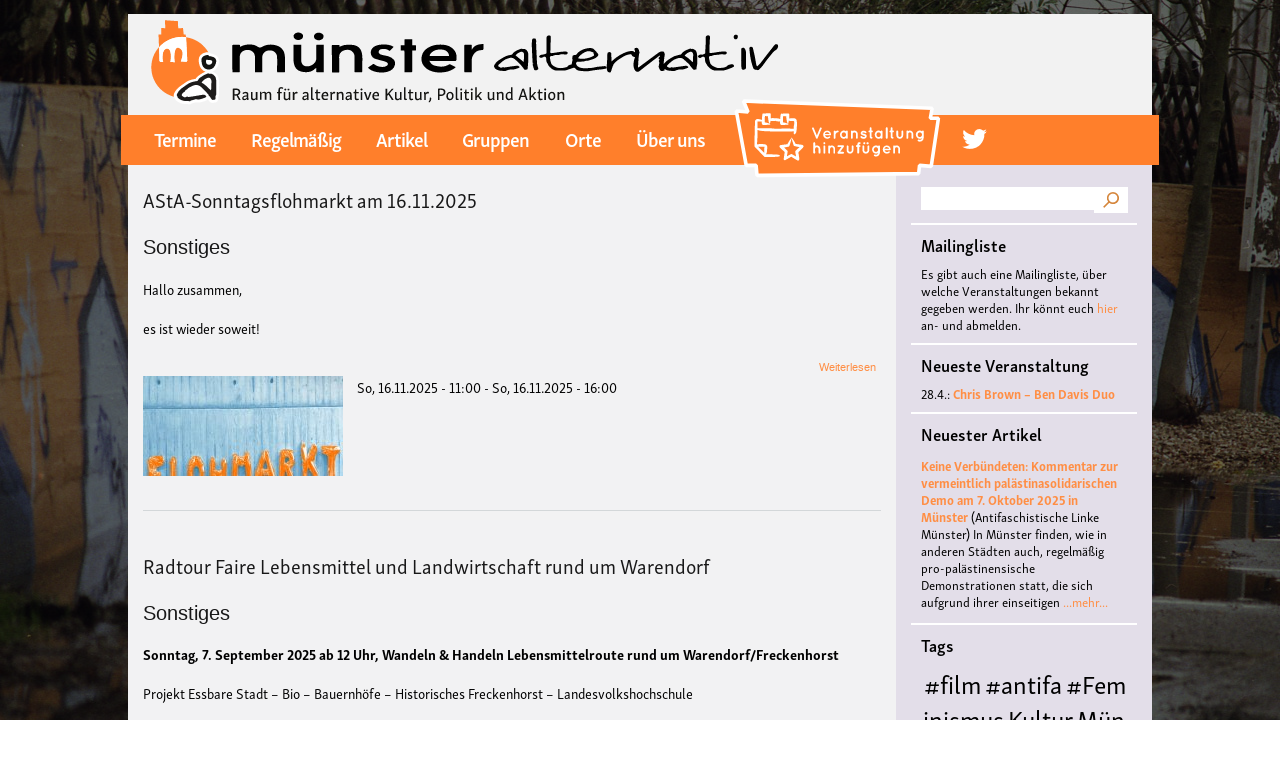

--- FILE ---
content_type: text/html; charset=UTF-8
request_url: https://ms-alternativ.de/index.php/taxonomy/term/3364
body_size: 56025
content:
<!DOCTYPE html>
<html lang="de" dir="ltr" prefix="content: http://purl.org/rss/1.0/modules/content/  dc: http://purl.org/dc/terms/  foaf: http://xmlns.com/foaf/0.1/  og: http://ogp.me/ns#  rdfs: http://www.w3.org/2000/01/rdf-schema#  schema: http://schema.org/  sioc: http://rdfs.org/sioc/ns#  sioct: http://rdfs.org/sioc/types#  skos: http://www.w3.org/2004/02/skos/core#  xsd: http://www.w3.org/2001/XMLSchema# ">
  <head>
    <meta charset="utf-8" />
<meta name="Generator" content="Drupal 8 (https://www.drupal.org)" />
<meta name="MobileOptimized" content="width" />
<meta name="HandheldFriendly" content="true" />
<meta name="viewport" content="width=device-width, initial-scale=1.0" />
<script src="https://use.typekit.net/haf5yjb.js"></script>
<script>try{Typekit.load({ async: true });}catch(e){}</script>
<link rel="shortcut icon" href="/sites/default/files/favicon_0.ico" type="image/vnd.microsoft.icon" />
<link rel="canonical" href="/index.php/taxonomy/term/3364" />
<link rel="shortlink" href="/index.php/taxonomy/term/3364" />
<link rel="delete-form" href="/index.php/taxonomy/term/3364/delete" />
<link rel="edit-form" href="/index.php/taxonomy/term/3364/edit" />
<link rel="devel-load" href="/index.php/devel/taxonomy_term/3364" />
<link rel="devel-render" href="/index.php/devel/taxonomy_term/3364/render" />
<link rel="devel-definition" href="/index.php/devel/taxonomy_term/3364/definition" />
<link rel="token-devel" href="/index.php/taxonomy/term/3364/devel/token" />
<link rel="alternate" type="application/rss+xml" title="# münsternachhaltig" href="http://ms-alternativ.de/index.php/taxonomy/term/3364/feed" />

    <title># münsternachhaltig | Münster Alternativ</title>
    <link rel="stylesheet" href="/sites/default/files/css/css_akY493ZUC-RxITWOZ4wM7uwDBaJUfyzLjUfMVlnu04c.css?r5tl4j" media="all" />
<link rel="stylesheet" href="/sites/default/files/css/css_NsQ_g3Hz9XL54BycfhU-GV_P0nNMrFjw3-pmriwHPxU.css?r5tl4j" media="all" />
<link rel="stylesheet" href="/sites/default/files/css/css_Z5jMg7P_bjcW9iUzujI7oaechMyxQTUqZhHJ_aYSq04.css?r5tl4j" media="print" />
<link rel="stylesheet" href="https://use.typekit.net/haf5yjb.css" media="all" />

    
<!--[if lte IE 8]>
<script src="/sites/default/files/js/js_VtafjXmRvoUgAzqzYTA3Wrjkx9wcWhjP0G4ZnnqRamA.js"></script>
<![endif]-->

  </head>
  <body class="fontyourface layout-one-sidebar layout-sidebar-second path-taxonomy">
        <a href="#main-content" class="visually-hidden focusable skip-link">
      Direkt zum Inhalt
    </a>
    
      <div class="dialog-off-canvas-main-canvas" data-off-canvas-main-canvas>
    <div id="page-wrapper">
  <div id="page">
    <header id="header" class="header" role="banner" aria-label="Website Header">
      <div class="section layout-container clearfix">
          <div class="clearfix region region-header">
    <div id="block-msalternativ-b-branding" class="clearfix site-branding block block-system block-system-branding-block">
  
    
        <a href="/index.php/" title="Startseite" rel="home" class="site-branding__logo">
      <img src="/sites/default/files/color/msalternativ_b-24b8ec30/logo.svg" alt="Startseite" />
    </a>
    </div>

  </div>

          <div class="region region-primary-menu">
    <nav role="navigation" aria-labelledby="block-msalternativ-b-main-menu-menu" id="block-msalternativ-b-main-menu" class="block block-menu navigation menu--main">
            
  <h2 class="visually-hidden" id="block-msalternativ-b-main-menu-menu">Main navigation</h2>
  

      <div class="content">
        <div class="menu-toggle-target menu-toggle-target-show" id="show-block-msalternativ-b-main-menu"></div>
    <div class="menu-toggle-target" id="hide-block-msalternativ-b-main-menu"></div>
    <a class="menu-toggle" href="#show-block-msalternativ-b-main-menu">&mdash; Main navigation anzeigen</a>
    <a class="menu-toggle menu-toggle--hide" href="#hide-block-msalternativ-b-main-menu">Verbergen &mdash; Main navigation</a>
    

  
              <ul class="clearfix menu">
                          <li class="menu-item"
                      >
        <a href="/index.php/termine" data-drupal-link-system-path="termine">Termine</a>
              </li>
                      <li class="menu-item"
                      >
        <a href="/index.php/regelmaessige-termine" data-drupal-link-system-path="regelmaessige-termine">Regelmäßig</a>
              </li>
                      <li class="menu-item"
                      >
        <a href="/index.php/artikel" data-drupal-link-system-path="artikel">Artikel</a>
              </li>
                      <li class="menu-item"
                      >
        <a href="/index.php/gruppen" data-drupal-link-system-path="gruppen">Gruppen</a>
              </li>
                      <li class="menu-item"
                      >
        <a href="/index.php/orte" data-drupal-link-system-path="orte">Orte</a>
              </li>
                      <li class="menu-item"
                      >
        <a href="/index.php/ueberuns" data-drupal-link-system-path="node/76">Über uns</a>
              </li>
                      <li class="menu-item menu-item-add-veranstaltung"
                      >
        <a href="/index.php/node/add/veranstaltung" class="menu-link-add-veranstaltung" data-drupal-link-system-path="node/add/veranstaltung">Veranstaltung hinzufügen</a>
              </li>
                      <li class="menu-icon menu-icon-16 menu-item"
                      >
        <a href="https://twitter.com/ms_alternativ">twitter</a>
              </li>
        </ul>
  

  </div>
</nav>
<div id="block-simplemobilemenublock" class="block block-simple-mobile-menu block-simplemenu-block">
  
    
      <div class="content">
      
              <ul class="mobile_menu clearfix main-mobile-menu">
                           <li class="menu-item"  
                 >

        <a href="/index.php/termine" data-drupal-link-system-path="termine">Termine</a>
              </li>
                       <li class="menu-item"  
                 >

        <a href="/index.php/regelmaessige-termine" data-drupal-link-system-path="regelmaessige-termine">Regelmäßig</a>
              </li>
                       <li class="menu-item"  
                 >

        <a href="/index.php/artikel" data-drupal-link-system-path="artikel">Artikel</a>
              </li>
                       <li class="menu-item"  
                 >

        <a href="/index.php/gruppen" data-drupal-link-system-path="gruppen">Gruppen</a>
              </li>
                       <li class="menu-item"  
                 >

        <a href="/index.php/orte" data-drupal-link-system-path="orte">Orte</a>
              </li>
                       <li class="menu-item"  
                 >

        <a href="/index.php/ueberuns" data-drupal-link-system-path="node/76">Über uns</a>
              </li>
                       <li class="menu-item menu-item-add-veranstaltung"  
                 >

        <a href="/index.php/node/add/veranstaltung" class="menu-link-add-veranstaltung" data-drupal-link-system-path="node/add/veranstaltung">Veranstaltung hinzufügen</a>
              </li>
                       <li class="menu-icon menu-icon-16 menu-item"  
                 >

        <a href="https://twitter.com/ms_alternativ">twitter</a>
              </li>
        </ul>
  


    </div>
  </div>

  </div>

		
      </div>
    </header>
            <div id="main-wrapper" class="layout-main-wrapper layout-container clearfix">
      <div id="main" class="layout-main clearfix">
               <main id="content" class="column main-content" role="main">
          <section class="section">
            <a id="main-content" tabindex="-1"></a>
              <div class="region region-content">
    
<div id="block-msalternativ-b-content" class="block block-system block-system-main-block">
  
    
      <div class="content">
      <div class="views-element-container"><div class="view view-taxonomy-term view-id-taxonomy_term view-display-id-page_1 js-view-dom-id-835d4ef68f57a5eb483229f91a29679e09d062099b817ffe90906ccbe8dfe113">
  
    
      <div class="view-header">
      <div about="/index.php/taxonomy/term/3364" typeof="schema:Thing" id="taxonomy-term-3364" class="taxonomy-term vocabulary-tags">
  
      <span property="schema:name" content="# münsternachhaltig" class="rdf-meta hidden"></span>

  <div class="content">
      <div class="layout layout--onecol">
    <div  class="layout__region layout__region--content">
      
    </div>
  </div>

  </div>
</div>

    </div>
      
      <div class="view-content">
          <div class="views-row">
<article data-history-node-id="6091" role="article" about="/index.php/node/6091" class="node node--type-veranstaltung node--view-mode-teaser clearfix">
  <header>
    
          <h2 class="node__title">
        <a href="/index.php/node/6091" rel="bookmark"><span class="field field--name-title field--type-string field--label-hidden">AStA-Sonntagsflohmarkt am 16.11.2025</span>
</a>
      </h2>
        
      </header>
  <div class="node__content clearfix">
      <div class="layout layout--onecol">
    <div  class="layout__region layout__region--content">
      
  <div class="field field--name-field-kategorie field--type-entity-reference field--label-visually_hidden">
    <div class="field__label visually-hidden">Kategorie</div>
          <div class="field__items">
              <div class="field__item"><div about="/index.php/taxonomy/term/34" id="taxonomy-term-34" class="taxonomy-term vocabulary-kategorie">
  
      <h2><a href="/index.php/taxonomy/term/34">
            <div class="field field--name-name field--type-string field--label-hidden field__item">Sonstiges</div>
      </a></h2>
    
  <div class="content">
      <div class="layout layout--onecol">
    <div  class="layout__region layout__region--content">
      
    </div>
  </div>

  </div>
</div>
</div>
              </div>
      </div>

  <div class="clearfix text-formatted field field--name-field-veranstaltungsbeschreibung field--type-text-with-summary field--label-visually_hidden">
    <div class="field__label visually-hidden">Veranstaltungsbeschreibung</div>
              <div class="field__item"><p>Hallo zusammen,</p>

<p>es ist wieder soweit!</p></div>
          </div>
  <div class="node__links">
    <ul class="links inline"><li class="node-readmore"><a href="/index.php/node/6091" rel="tag" title="AStA-Sonntagsflohmarkt am 16.11.2025" hreflang="de">Weiterlesen<span class="visually-hidden"> über AStA-Sonntagsflohmarkt am 16.11.2025</span></a></li></ul>  </div>

  <div class="field field--name-field-image field--type-image field--label-visually_hidden">
    <div class="field__label visually-hidden">Bild</div>
              <div class="field__item">  <a href="/index.php/node/6091"><img src="/sites/default/files/styles/veranstaltung_full/public/2025-11/WhatsApp%20Bild%202025-11-10%20um%2013.37.32_25a81dd7.jpg?itok=GoMPy0Ip" width="200" height="100" alt="" typeof="foaf:Image" class="image-style-veranstaltung-full" />

</a>
</div>
          </div>

  <div class="field field--name-field-datum-range field--type-daterange field--label-above">
    <div class="field__label">Datum</div>
              <div class="field__item"><time datetime="2025-11-16T10:00:00Z" class="datetime">So, 16.11.2025 - 11:00</time> - <time datetime="2025-11-16T15:00:00Z" class="datetime">So, 16.11.2025 - 16:00</time></div>
          </div>

    </div>
  </div>

  </div>
</article>
</div>
    <div class="views-row">
<article data-history-node-id="5843" role="article" about="/index.php/node/5843" class="node node--type-veranstaltung node--view-mode-teaser clearfix">
  <header>
    
          <h2 class="node__title">
        <a href="/index.php/node/5843" rel="bookmark"><span class="field field--name-title field--type-string field--label-hidden">Radtour Faire Lebensmittel und Landwirtschaft rund um Warendorf</span>
</a>
      </h2>
        
      </header>
  <div class="node__content clearfix">
      <div class="layout layout--onecol">
    <div  class="layout__region layout__region--content">
      
  <div class="field field--name-field-kategorie field--type-entity-reference field--label-visually_hidden">
    <div class="field__label visually-hidden">Kategorie</div>
          <div class="field__items">
              <div class="field__item"><div about="/index.php/taxonomy/term/34" id="taxonomy-term-34" class="taxonomy-term vocabulary-kategorie">
  
      <h2><a href="/index.php/taxonomy/term/34">
            <div class="field field--name-name field--type-string field--label-hidden field__item">Sonstiges</div>
      </a></h2>
    
  <div class="content">
      <div class="layout layout--onecol">
    <div  class="layout__region layout__region--content">
      
    </div>
  </div>

  </div>
</div>
</div>
              </div>
      </div>

  <div class="clearfix text-formatted field field--name-field-veranstaltungsbeschreibung field--type-text-with-summary field--label-visually_hidden">
    <div class="field__label visually-hidden">Veranstaltungsbeschreibung</div>
              <div class="field__item"><p><strong>Sonntag, 7. September 2025 ab 12 Uhr, </strong><strong>Wandeln &amp; Handeln Lebensmittelroute rund um Warendorf/Freckenhorst</strong></p>

<p>Projekt Essbare Stadt – Bio – Bauernhöfe – Historisches Freckenhorst – Landesvolkshochschule</p></div>
          </div>
  <div class="node__links">
    <ul class="links inline"><li class="node-readmore"><a href="/index.php/node/5843" rel="tag" title="Radtour Faire Lebensmittel und Landwirtschaft rund um Warendorf" hreflang="de">Weiterlesen<span class="visually-hidden"> über Radtour Faire Lebensmittel und Landwirtschaft rund um Warendorf</span></a></li></ul>  </div>

  <div class="field field--name-field-image field--type-image field--label-visually_hidden">
    <div class="field__label visually-hidden">Bild</div>
              <div class="field__item">  <a href="/index.php/node/5843"><img src="/sites/default/files/styles/veranstaltung_full/public/2025-08/Radtouren%20%285%29.png?itok=LQ5Pu_w3" width="200" height="100" alt="The Pickers" typeof="foaf:Image" class="image-style-veranstaltung-full" />

</a>
</div>
          </div>

  <div class="field field--name-field-datum-range field--type-daterange field--label-above">
    <div class="field__label">Datum</div>
              <div class="field__item"><time datetime="2025-09-07T10:00:00Z" class="datetime">So, 7.9.2025 - 12:00</time> - <time datetime="2025-09-07T14:00:00Z" class="datetime">So, 7.9.2025 - 16:00</time></div>
          </div>

    </div>
  </div>

  </div>
</article>
</div>
    <div class="views-row">
<article data-history-node-id="5836" role="article" about="/node/5836" class="node node--type-veranstaltung node--view-mode-teaser clearfix">
  <header>
    
          <h2 class="node__title">
        <a href="/node/5836" rel="bookmark"><span class="field field--name-title field--type-string field--label-hidden">Wandeln &amp; Handeln Tage Warendorf 2025 – Fair Handeln, Menschenrechte gestalten</span>
</a>
      </h2>
        
      </header>
  <div class="node__content clearfix">
      <div class="layout layout--onecol">
    <div  class="layout__region layout__region--content">
      
  <div class="field field--name-field-kategorie field--type-entity-reference field--label-visually_hidden">
    <div class="field__label visually-hidden">Kategorie</div>
          <div class="field__items">
              <div class="field__item"><div about="/taxonomy/term/34" id="taxonomy-term-34" class="taxonomy-term vocabulary-kategorie">
  
      <h2><a href="/taxonomy/term/34">
            <div class="field field--name-name field--type-string field--label-hidden field__item">Sonstiges</div>
      </a></h2>
    
  <div class="content">
      <div class="layout layout--onecol">
    <div  class="layout__region layout__region--content">
      
    </div>
  </div>

  </div>
</div>
</div>
              </div>
      </div>

  <div class="clearfix text-formatted field field--name-field-veranstaltungsbeschreibung field--type-text-with-summary field--label-visually_hidden">
    <div class="field__label visually-hidden">Veranstaltungsbeschreibung</div>
              <div class="field__item"><h2>Ein Wochenende voller Wandel vom 4.-7. September 2025</h2>

<p>Du willst Teil des Wandels sein? Dann komm zu den ersten münsterländischen „Wandeln &amp; Handeln“ Aktionstagen vom 4. bis 7. September 2025 nach Warendorf! In einer Stadt, die ihr 825-jähriges Jubiläum feiert und seit zehn Jahren stolze Fairtrade Town ist, erwarten dich vier Tage voller Inspiration, Begegnungen und konkreter Aktionen für eine gerechtere Welt.</p></div>
          </div>
  <div class="node__links">
    <ul class="links inline"><li class="node-readmore"><a href="/node/5836" rel="tag" title="Wandeln &amp; Handeln Tage Warendorf 2025 – Fair Handeln, Menschenrechte gestalten" hreflang="de">Weiterlesen<span class="visually-hidden"> über Wandeln &amp; Handeln Tage Warendorf 2025 – Fair Handeln, Menschenrechte gestalten</span></a></li></ul>  </div>

  <div class="field field--name-field-image field--type-image field--label-visually_hidden">
    <div class="field__label visually-hidden">Bild</div>
              <div class="field__item">  <a href="/node/5836"><img src="/sites/default/files/styles/veranstaltung_full/public/2025-08/17b5abe8-d740-4e97-a013-2ea8023aaeb6.png?itok=_PD69TNc" width="200" height="100" alt="Wandel &amp; Handeln Tage 2025 Warendorf" typeof="foaf:Image" class="image-style-veranstaltung-full" />

</a>
</div>
          </div>

  <div class="field field--name-field-datum-range field--type-daterange field--label-above">
    <div class="field__label">Datum</div>
              <div class="field__item"><time datetime="2025-09-03T22:00:00Z" class="datetime">Do, 4.9.2025 - 00:00</time> - <time datetime="2025-09-06T22:00:00Z" class="datetime">So, 7.9.2025 - 00:00</time></div>
          </div>

    </div>
  </div>

  </div>
</article>
</div>
    <div class="views-row">
<article data-history-node-id="5650" role="article" about="/index.php/node/5650" class="node node--type-veranstaltung node--view-mode-teaser clearfix">
  <header>
    
          <h2 class="node__title">
        <a href="/index.php/node/5650" rel="bookmark"><span class="field field--name-title field--type-string field--label-hidden">Hansa Flohmarkt </span>
</a>
      </h2>
        
      </header>
  <div class="node__content clearfix">
      <div class="layout layout--onecol">
    <div  class="layout__region layout__region--content">
      
  <div class="field field--name-field-kategorie field--type-entity-reference field--label-visually_hidden">
    <div class="field__label visually-hidden">Kategorie</div>
          <div class="field__items">
              <div class="field__item"><div about="/index.php/taxonomy/term/25" id="taxonomy-term-25" class="taxonomy-term vocabulary-kategorie">
  
      <h2><a href="/index.php/taxonomy/term/25">
            <div class="field field--name-name field--type-string field--label-hidden field__item">Konzert / Livemusik</div>
      </a></h2>
    
  <div class="content">
      <div class="layout layout--onecol">
    <div  class="layout__region layout__region--content">
      
            <div class="field field--name-field-icon field--type-image field--label-hidden field__item">  <img width="32" height="32" src="/sites/default/files/2018-03/livemusik_0.svg" alt="Konzert / Livemusik" title="Konzert / Livemusik" typeof="foaf:Image" />

</div>
      
    </div>
  </div>

  </div>
</div>
</div>
          <div class="field__item"><div about="/taxonomy/term/33" id="taxonomy-term-33" class="taxonomy-term vocabulary-kategorie">
  
      <h2><a href="/taxonomy/term/33">
            <div class="field field--name-name field--type-string field--label-hidden field__item">Soli-Veranstaltung</div>
      </a></h2>
    
  <div class="content">
      <div class="layout layout--onecol">
    <div  class="layout__region layout__region--content">
      
            <div class="field field--name-field-icon field--type-image field--label-hidden field__item">  <img width="32" height="32" src="/sites/default/files/2018-03/soli.svg" alt="Soli-Veranstaltung" typeof="foaf:Image" />

</div>
      
    </div>
  </div>

  </div>
</div>
</div>
          <div class="field__item"><div about="/index.php/taxonomy/term/34" id="taxonomy-term-34" class="taxonomy-term vocabulary-kategorie">
  
      <h2><a href="/index.php/taxonomy/term/34">
            <div class="field field--name-name field--type-string field--label-hidden field__item">Sonstiges</div>
      </a></h2>
    
  <div class="content">
      <div class="layout layout--onecol">
    <div  class="layout__region layout__region--content">
      
    </div>
  </div>

  </div>
</div>
</div>
              </div>
      </div>

  <div class="clearfix text-formatted field field--name-field-veranstaltungsbeschreibung field--type-text-with-summary field--label-visually_hidden">
    <div class="field__label visually-hidden">Veranstaltungsbeschreibung</div>
              <div class="field__item">Am 08.06.25 findet von 10-16Uhr der Hansa Flohamarkt an der B-Side statt. Nicht kommerzielle Verkäufer*innen bieten Kleidung, Trödel und Selbstgemachtes an, die Anmeldung für einen Stand erfolgt über die Website. Es gibt ein kleines Bühnenprogramm und Verpflegung vom B-Side Café. Der Flohmarkt kostet keinen Eintritt, es werden aber mit dem Flohmarkt Spenden für einen guten Zweck gesammelt.</div>
          </div>
  <div class="node__links">
    <ul class="links inline"><li class="node-readmore"><a href="/index.php/node/5650" rel="tag" title="Hansa Flohmarkt " hreflang="de">Weiterlesen<span class="visually-hidden"> über Hansa Flohmarkt </span></a></li></ul>  </div>

  <div class="field field--name-field-image field--type-image field--label-visually_hidden">
    <div class="field__label visually-hidden">Bild</div>
              <div class="field__item">  <a href="/index.php/node/5650"><img src="/sites/default/files/styles/veranstaltung_full/public/2025-05/HansaFlohmarkt08.06..JPG?itok=GaC2Zsde" width="200" height="100" alt="" typeof="foaf:Image" class="image-style-veranstaltung-full" />

</a>
</div>
          </div>

  <div class="field field--name-field-datum-range field--type-daterange field--label-above">
    <div class="field__label">Datum</div>
              <div class="field__item"><time datetime="2025-06-08T08:00:00Z" class="datetime">So, 8.6.2025 - 10:00</time> - <time datetime="2025-06-08T14:00:00Z" class="datetime">So, 8.6.2025 - 16:00</time></div>
          </div>

    </div>
  </div>

  </div>
</article>
</div>
    <div class="views-row">
<article data-history-node-id="4887" role="article" about="/index.php/node/4887" class="node node--type-veranstaltung node--view-mode-teaser clearfix">
  <header>
    
          <h2 class="node__title">
        <a href="/index.php/node/4887" rel="bookmark"><span class="field field--name-title field--type-string field--label-hidden">10 Jahre aFARM von Wilm Weppelmann</span>
</a>
      </h2>
        
      </header>
  <div class="node__content clearfix">
      <div class="layout layout--onecol">
    <div  class="layout__region layout__region--content">
      
  <div class="field field--name-field-kategorie field--type-entity-reference field--label-visually_hidden">
    <div class="field__label visually-hidden">Kategorie</div>
          <div class="field__items">
              <div class="field__item"><div about="/taxonomy/term/29" id="taxonomy-term-29" class="taxonomy-term vocabulary-kategorie">
  
      <h2><a href="/taxonomy/term/29">
            <div class="field field--name-name field--type-string field--label-hidden field__item">Lesung / Vortrag</div>
      </a></h2>
    
  <div class="content">
      <div class="layout layout--onecol">
    <div  class="layout__region layout__region--content">
      
            <div class="field field--name-field-icon field--type-image field--label-hidden field__item">  <img width="32" height="32" src="/sites/default/files/2018-03/lesung.svg" alt="Lesung / Vortrag" title="Lesung / Vortrag" typeof="foaf:Image" />

</div>
      
    </div>
  </div>

  </div>
</div>
</div>
              </div>
      </div>

  <div class="clearfix text-formatted field field--name-field-veranstaltungsbeschreibung field--type-text-with-summary field--label-visually_hidden">
    <div class="field__label visually-hidden">Veranstaltungsbeschreibung</div>
              <div class="field__item"><p><span><span><span><strong>Den September 2014 verlebte der Münsteraner Künstler Wilm Weppelmann (+2021) auf seinem schwimmenden Garten auf dem Aasee. In diesen 30 Tagen in Isolation und Enge setzte Weppelmann sich mit den (menschlichen?) Grundbedürfnissen auseinander. Jeden Tag schrieb er eine „Ausrufung“ als Antwort auf die Frage: „Was ich brauche“. Jeden Abend rief er diese Antwort in 30 Worten als Ausrufer mit seinem Sprachrohr vom Dach seiner See-Behausung in Richtung Stadt.</strong></span></span></span></p></div>
          </div>
  <div class="node__links">
    <ul class="links inline"><li class="node-readmore"><a href="/index.php/node/4887" rel="tag" title="10 Jahre aFARM von Wilm Weppelmann" hreflang="de">Weiterlesen<span class="visually-hidden"> über 10 Jahre aFARM von Wilm Weppelmann</span></a></li></ul>  </div>

  <div class="field field--name-field-image field--type-image field--label-visually_hidden">
    <div class="field__label visually-hidden">Bild</div>
              <div class="field__item">  <a href="/index.php/node/4887"><img src="/sites/default/files/styles/veranstaltung_full/public/2024-08/Georg_Janzen_Foto_2.jpeg?itok=WYxo_GK6" width="200" height="100" alt="Die aFarmwand mit Tetxen &quot;was ich brauche&quot;" typeof="foaf:Image" class="image-style-veranstaltung-full" />

</a>
</div>
          </div>

  <div class="field field--name-field-datum-range field--type-daterange field--label-above">
    <div class="field__label">Datum</div>
              <div class="field__item"><time datetime="2024-09-15T14:00:00Z" class="datetime">So, 15.9.2024 - 16:00</time></div>
          </div>

    </div>
  </div>

  </div>
</article>
</div>
    <div class="views-row">
<article data-history-node-id="4886" role="article" about="/index.php/node/4886" class="node node--type-veranstaltung node--view-mode-teaser clearfix">
  <header>
    
          <h2 class="node__title">
        <a href="/index.php/node/4886" rel="bookmark"><span class="field field--name-title field--type-string field--label-hidden"> 10 Jahre aFARM von Wilm Weppelmann</span>
</a>
      </h2>
        
      </header>
  <div class="node__content clearfix">
      <div class="layout layout--onecol">
    <div  class="layout__region layout__region--content">
      
  <div class="field field--name-field-kategorie field--type-entity-reference field--label-visually_hidden">
    <div class="field__label visually-hidden">Kategorie</div>
          <div class="field__items">
              <div class="field__item"><div about="/taxonomy/term/29" id="taxonomy-term-29" class="taxonomy-term vocabulary-kategorie">
  
      <h2><a href="/taxonomy/term/29">
            <div class="field field--name-name field--type-string field--label-hidden field__item">Lesung / Vortrag</div>
      </a></h2>
    
  <div class="content">
      <div class="layout layout--onecol">
    <div  class="layout__region layout__region--content">
      
            <div class="field field--name-field-icon field--type-image field--label-hidden field__item">  <img width="32" height="32" src="/sites/default/files/2018-03/lesung.svg" alt="Lesung / Vortrag" title="Lesung / Vortrag" typeof="foaf:Image" />

</div>
      
    </div>
  </div>

  </div>
</div>
</div>
              </div>
      </div>

  <div class="clearfix text-formatted field field--name-field-veranstaltungsbeschreibung field--type-text-with-summary field--label-visually_hidden">
    <div class="field__label visually-hidden">Veranstaltungsbeschreibung</div>
              <div class="field__item"><p><span><span><span><strong>Den September 2014 verlebte der Münsteraner Künstler Wilm Weppelmann (+2021) auf seinem schwimmenden Garten auf dem Aasee. In diesen 30 Tagen in Isolation und Enge setzte Weppelmann sich mit den (menschlichen?) Grundbedürfnissen auseinander. Jeden Tag schrieb er eine „Ausrufung“ als Antwort auf die Frage: „Was ich brauche“. Jeden Abend rief er diese Antwort in 30 Worten als Ausrufer mit seinem Sprachrohr vom Dach seiner See-Behausung in Richtung Stadt.</strong></span></span></span></p></div>
          </div>
  <div class="node__links">
    <ul class="links inline"><li class="node-readmore"><a href="/index.php/node/4886" rel="tag" title=" 10 Jahre aFARM von Wilm Weppelmann" hreflang="de">Weiterlesen<span class="visually-hidden"> über  10 Jahre aFARM von Wilm Weppelmann</span></a></li></ul>  </div>

  <div class="field field--name-field-image field--type-image field--label-visually_hidden">
    <div class="field__label visually-hidden">Bild</div>
              <div class="field__item">  <a href="/index.php/node/4886"><img src="/sites/default/files/styles/veranstaltung_full/public/2024-08/A-Farm-1.jpg?itok=f2kAegO2" width="200" height="100" alt="aFarm auf dem Aasee" typeof="foaf:Image" class="image-style-veranstaltung-full" />

</a>
</div>
          </div>

  <div class="field field--name-field-datum-range field--type-daterange field--label-above">
    <div class="field__label">Datum</div>
              <div class="field__item"><time datetime="2024-09-14T14:00:00Z" class="datetime">Sa, 14.9.2024 - 16:00</time></div>
          </div>

    </div>
  </div>

  </div>
</article>
</div>
    <div class="views-row">
<article data-history-node-id="4783" role="article" about="/index.php/node/4783" class="node node--type-veranstaltung node--view-mode-teaser clearfix">
  <header>
    
          <h2 class="node__title">
        <a href="/index.php/node/4783" rel="bookmark"><span class="field field--name-title field--type-string field--label-hidden">Kompost Festival 2024</span>
</a>
      </h2>
        
      </header>
  <div class="node__content clearfix">
      <div class="layout layout--onecol">
    <div  class="layout__region layout__region--content">
      
  <div class="field field--name-field-kategorie field--type-entity-reference field--label-visually_hidden">
    <div class="field__label visually-hidden">Kategorie</div>
          <div class="field__items">
              <div class="field__item"><div about="/index.php/taxonomy/term/28" id="taxonomy-term-28" class="taxonomy-term vocabulary-kategorie">
  
      <h2><a href="/index.php/taxonomy/term/28">
            <div class="field field--name-name field--type-string field--label-hidden field__item">Essen / KüFA</div>
      </a></h2>
    
  <div class="content">
      <div class="layout layout--onecol">
    <div  class="layout__region layout__region--content">
      
            <div class="field field--name-field-icon field--type-image field--label-hidden field__item">  <img width="32" height="32" src="/sites/default/files/2018-03/essen_0.svg" alt="Essen / KüFA" title="Essen / KüFA" typeof="foaf:Image" />

</div>
      
    </div>
  </div>

  </div>
</div>
</div>
          <div class="field__item"><div about="/index.php/taxonomy/term/27" id="taxonomy-term-27" class="taxonomy-term vocabulary-kategorie">
  
      <h2><a href="/index.php/taxonomy/term/27">
            <div class="field field--name-name field--type-string field--label-hidden field__item">Film</div>
      </a></h2>
    
  <div class="content">
      <div class="layout layout--onecol">
    <div  class="layout__region layout__region--content">
      
            <div class="field field--name-field-icon field--type-image field--label-hidden field__item">  <img width="32" height="32" src="/sites/default/files/2018-03/film_1.svg" alt="Film" title="Film" typeof="foaf:Image" />

</div>
      
    </div>
  </div>

  </div>
</div>
</div>
          <div class="field__item"><div about="/index.php/taxonomy/term/25" id="taxonomy-term-25" class="taxonomy-term vocabulary-kategorie">
  
      <h2><a href="/index.php/taxonomy/term/25">
            <div class="field field--name-name field--type-string field--label-hidden field__item">Konzert / Livemusik</div>
      </a></h2>
    
  <div class="content">
      <div class="layout layout--onecol">
    <div  class="layout__region layout__region--content">
      
            <div class="field field--name-field-icon field--type-image field--label-hidden field__item">  <img width="32" height="32" src="/sites/default/files/2018-03/livemusik_0.svg" alt="Konzert / Livemusik" title="Konzert / Livemusik" typeof="foaf:Image" />

</div>
      
    </div>
  </div>

  </div>
</div>
</div>
          <div class="field__item"><div about="/index.php/taxonomy/term/35" id="taxonomy-term-35" class="taxonomy-term vocabulary-kategorie">
  
      <h2><a href="/index.php/taxonomy/term/35">
            <div class="field field--name-name field--type-string field--label-hidden field__item">Kunst / Ausstellung</div>
      </a></h2>
    
  <div class="content">
      <div class="layout layout--onecol">
    <div  class="layout__region layout__region--content">
      
            <div class="field field--name-field-icon field--type-image field--label-hidden field__item">  <img width="32" height="32" src="/sites/default/files/2018-03/kunst_0.svg" alt="Kunst / Ausstellung" title="Kunst / Ausstellung" typeof="foaf:Image" />

</div>
      
    </div>
  </div>

  </div>
</div>
</div>
          <div class="field__item"><div about="/taxonomy/term/29" id="taxonomy-term-29" class="taxonomy-term vocabulary-kategorie">
  
      <h2><a href="/taxonomy/term/29">
            <div class="field field--name-name field--type-string field--label-hidden field__item">Lesung / Vortrag</div>
      </a></h2>
    
  <div class="content">
      <div class="layout layout--onecol">
    <div  class="layout__region layout__region--content">
      
            <div class="field field--name-field-icon field--type-image field--label-hidden field__item">  <img width="32" height="32" src="/sites/default/files/2018-03/lesung.svg" alt="Lesung / Vortrag" title="Lesung / Vortrag" typeof="foaf:Image" />

</div>
      
    </div>
  </div>

  </div>
</div>
</div>
          <div class="field__item"><div about="/index.php/taxonomy/term/32" id="taxonomy-term-32" class="taxonomy-term vocabulary-kategorie">
  
      <h2><a href="/index.php/taxonomy/term/32">
            <div class="field field--name-name field--type-string field--label-hidden field__item">Party</div>
      </a></h2>
    
  <div class="content">
      <div class="layout layout--onecol">
    <div  class="layout__region layout__region--content">
      
            <div class="field field--name-field-icon field--type-image field--label-hidden field__item">  <img width="32" height="32" src="/sites/default/files/2018-03/party.svg" alt="Party" title="Party" typeof="foaf:Image" />

</div>
      
    </div>
  </div>

  </div>
</div>
</div>
          <div class="field__item"><div about="/index.php/taxonomy/term/30" id="taxonomy-term-30" class="taxonomy-term vocabulary-kategorie">
  
      <h2><a href="/index.php/taxonomy/term/30">
            <div class="field field--name-name field--type-string field--label-hidden field__item">Plenum / Diskussion</div>
      </a></h2>
    
  <div class="content">
      <div class="layout layout--onecol">
    <div  class="layout__region layout__region--content">
      
            <div class="field field--name-field-icon field--type-image field--label-hidden field__item">  <img width="32" height="32" src="/sites/default/files/2018-03/plenum_diskussion.svg" alt="Plenum / Diskussion" title="Plenum / Diskussion" typeof="foaf:Image" />

</div>
      
    </div>
  </div>

  </div>
</div>
</div>
          <div class="field__item"><div about="/index.php/taxonomy/term/34" id="taxonomy-term-34" class="taxonomy-term vocabulary-kategorie">
  
      <h2><a href="/index.php/taxonomy/term/34">
            <div class="field field--name-name field--type-string field--label-hidden field__item">Sonstiges</div>
      </a></h2>
    
  <div class="content">
      <div class="layout layout--onecol">
    <div  class="layout__region layout__region--content">
      
    </div>
  </div>

  </div>
</div>
</div>
          <div class="field__item"><div about="/index.php/taxonomy/term/31" id="taxonomy-term-31" class="taxonomy-term vocabulary-kategorie">
  
      <h2><a href="/index.php/taxonomy/term/31">
            <div class="field field--name-name field--type-string field--label-hidden field__item">Workshop</div>
      </a></h2>
    
  <div class="content">
      <div class="layout layout--onecol">
    <div  class="layout__region layout__region--content">
      
            <div class="field field--name-field-icon field--type-image field--label-hidden field__item">  <img width="32" height="32" src="/sites/default/files/2018-03/workshop.svg" alt="Workshop" title="Workshop" typeof="foaf:Image" />

</div>
      
    </div>
  </div>

  </div>
</div>
</div>
              </div>
      </div>

  <div class="clearfix text-formatted field field--name-field-veranstaltungsbeschreibung field--type-text-with-summary field--label-visually_hidden">
    <div class="field__label visually-hidden">Veranstaltungsbeschreibung</div>
              <div class="field__item"><p>Das Kompost Festival geht in die dritte Runde: 10.-15.06.24 im Kulturquartier.</p></div>
          </div>
  <div class="node__links">
    <ul class="links inline"><li class="node-readmore"><a href="/index.php/node/4783" rel="tag" title="Kompost Festival 2024" hreflang="de">Weiterlesen<span class="visually-hidden"> über Kompost Festival 2024</span></a></li></ul>  </div>

  <div class="field field--name-field-image field--type-image field--label-visually_hidden">
    <div class="field__label visually-hidden">Bild</div>
              <div class="field__item">  <a href="/index.php/node/4783"><img src="/sites/default/files/styles/veranstaltung_full/public/2024-06/kofe24-sharepic-hires.jpg?itok=UsVxeEQc" width="200" height="100" alt="Kompost Festival 2024: 10. bis 15. Juni 2024 im Kulturquartier Münster" typeof="foaf:Image" class="image-style-veranstaltung-full" />

</a>
</div>
          </div>

  <div class="field field--name-field-datum-range field--type-daterange field--label-above">
    <div class="field__label">Datum</div>
              <div class="field__item"><time datetime="2024-06-10T12:00:00Z" class="datetime">Mo, 10.6.2024 - 14:00</time> - <time datetime="2024-06-15T21:59:00Z" class="datetime">Sa, 15.6.2024 - 23:59</time></div>
          </div>

    </div>
  </div>

  </div>
</article>
</div>
    <div class="views-row">
<article data-history-node-id="4081" role="article" about="/index.php/node/4081" class="node node--type-veranstaltung node--view-mode-teaser clearfix">
  <header>
    
          <h2 class="node__title">
        <a href="/index.php/node/4081" rel="bookmark"><span class="field field--name-title field--type-string field--label-hidden">fairMENTATiON - Gemüse haltbar machen mit der fairTEiLBAR</span>
</a>
      </h2>
        
      </header>
  <div class="node__content clearfix">
      <div class="layout layout--onecol">
    <div  class="layout__region layout__region--content">
      
  <div class="field field--name-field-kategorie field--type-entity-reference field--label-visually_hidden">
    <div class="field__label visually-hidden">Kategorie</div>
          <div class="field__items">
              <div class="field__item"><div about="/index.php/taxonomy/term/31" id="taxonomy-term-31" class="taxonomy-term vocabulary-kategorie">
  
      <h2><a href="/index.php/taxonomy/term/31">
            <div class="field field--name-name field--type-string field--label-hidden field__item">Workshop</div>
      </a></h2>
    
  <div class="content">
      <div class="layout layout--onecol">
    <div  class="layout__region layout__region--content">
      
            <div class="field field--name-field-icon field--type-image field--label-hidden field__item">  <img width="32" height="32" src="/sites/default/files/2018-03/workshop.svg" alt="Workshop" title="Workshop" typeof="foaf:Image" />

</div>
      
    </div>
  </div>

  </div>
</div>
</div>
              </div>
      </div>

  <div class="clearfix text-formatted field field--name-field-veranstaltungsbeschreibung field--type-text-with-summary field--label-visually_hidden">
    <div class="field__label visually-hidden">Veranstaltungsbeschreibung</div>
              <div class="field__item"><p>Auf den Spuren unserer Großeltern lassen wir alte Methoden der Lebensmittelverarbeitung neu aufleben. In diesem Workshop erlernst du, wie Gemüse fermentiert und dadurch haltbar gemacht wird – und das möglichst ressourcenschonend: Bei der Fermentation wird, im Gegensatz zu anderen Methoden der Haltbarmachung, kaum Energie benötigt.</p></div>
          </div>
  <div class="node__links">
    <ul class="links inline"><li class="node-readmore"><a href="/index.php/node/4081" rel="tag" title="fairMENTATiON - Gemüse haltbar machen mit der fairTEiLBAR" hreflang="de">Weiterlesen<span class="visually-hidden"> über fairMENTATiON - Gemüse haltbar machen mit der fairTEiLBAR</span></a></li></ul>  </div>

  <div class="field field--name-field-image field--type-image field--label-visually_hidden">
    <div class="field__label visually-hidden">Bild</div>
              <div class="field__item">  <a href="/index.php/node/4081"><img src="/sites/default/files/styles/veranstaltung_full/public/2023-08/fairmentation_insta.png?itok=f18pwMS8" width="200" height="100" alt="fairMENTATiON - Gemüse haltbar machen mit der fairTEiLBAR" typeof="foaf:Image" class="image-style-veranstaltung-full" />

</a>
</div>
          </div>

  <div class="field field--name-field-datum-range field--type-daterange field--label-above">
    <div class="field__label">Datum</div>
              <div class="field__item"><time datetime="2023-09-05T15:00:00Z" class="datetime">Di, 5.9.2023 - 17:00</time> - <time datetime="2023-09-05T19:00:00Z" class="datetime">Di, 5.9.2023 - 21:00</time></div>
          </div>

    </div>
  </div>

  </div>
</article>
</div>
    <div class="views-row">
<article data-history-node-id="3887" role="article" about="/index.php/node/3887" class="node node--type-veranstaltung node--view-mode-teaser clearfix">
  <header>
    
          <h2 class="node__title">
        <a href="/index.php/node/3887" rel="bookmark"><span class="field field--name-title field--type-string field--label-hidden">Abholung unverpackte Lebensmittel - Namiko Münster e.V.</span>
</a>
      </h2>
        
      </header>
  <div class="node__content clearfix">
      <div class="layout layout--onecol">
    <div  class="layout__region layout__region--content">
      
  <div class="field field--name-field-kategorie field--type-entity-reference field--label-visually_hidden">
    <div class="field__label visually-hidden">Kategorie</div>
          <div class="field__items">
              <div class="field__item"><div about="/index.php/taxonomy/term/28" id="taxonomy-term-28" class="taxonomy-term vocabulary-kategorie">
  
      <h2><a href="/index.php/taxonomy/term/28">
            <div class="field field--name-name field--type-string field--label-hidden field__item">Essen / KüFA</div>
      </a></h2>
    
  <div class="content">
      <div class="layout layout--onecol">
    <div  class="layout__region layout__region--content">
      
            <div class="field field--name-field-icon field--type-image field--label-hidden field__item">  <img width="32" height="32" src="/sites/default/files/2018-03/essen_0.svg" alt="Essen / KüFA" title="Essen / KüFA" typeof="foaf:Image" />

</div>
      
    </div>
  </div>

  </div>
</div>
</div>
          <div class="field__item"><div about="/index.php/taxonomy/term/34" id="taxonomy-term-34" class="taxonomy-term vocabulary-kategorie">
  
      <h2><a href="/index.php/taxonomy/term/34">
            <div class="field field--name-name field--type-string field--label-hidden field__item">Sonstiges</div>
      </a></h2>
    
  <div class="content">
      <div class="layout layout--onecol">
    <div  class="layout__region layout__region--content">
      
    </div>
  </div>

  </div>
</div>
</div>
              </div>
      </div>

  <div class="clearfix text-formatted field field--name-field-veranstaltungsbeschreibung field--type-text-with-summary field--label-visually_hidden">
    <div class="field__label visually-hidden">Veranstaltungsbeschreibung</div>
              <div class="field__item"><p><span><span><span>Mit der Namiko Münster e.V. setzen wir uns dafür ein, eine nachhaltige Einkaufsalternative zum konventionellen Handel zu schaffen. Alle zwei Monate kaufen wir fair produzierte Bio-Lebensmittel in Großgebinden (z.B. Reis in 25 kg-Gebinden) bei Großhändlern ein. Vor jeder Bestellung tragen die Mitglieder in eine Liste/in unseren Webshop ein, welche Mengen sie von den jeweiligen Produkten abnehmen wollen. An den Abholungstagen können sie dann nach dem Prinzip eines Unverpackt-Ladens ihre Produkte in mitgebrachten Gefäßen abholen.</span></span></span></p></div>
          </div>
  <div class="node__links">
    <ul class="links inline"><li class="node-readmore"><a href="/index.php/node/3887" rel="tag" title="Abholung unverpackte Lebensmittel - Namiko Münster e.V." hreflang="de">Weiterlesen<span class="visually-hidden"> über Abholung unverpackte Lebensmittel - Namiko Münster e.V.</span></a></li></ul>  </div>

  <div class="field field--name-field-image field--type-image field--label-visually_hidden">
    <div class="field__label visually-hidden">Bild</div>
              <div class="field__item">  <a href="/index.php/node/3887"><img src="/sites/default/files/styles/veranstaltung_full/public/2023-06/juli22_1%20%283%29.jpeg?itok=W8noNMGs" width="200" height="100" alt="" typeof="foaf:Image" class="image-style-veranstaltung-full" />

</a>
</div>
          </div>

  <div class="field field--name-field-datum-range field--type-daterange field--label-above">
    <div class="field__label">Datum</div>
              <div class="field__item"><time datetime="2023-06-30T13:00:00Z" class="datetime">Fr, 30.6.2023 - 15:00</time> - <time datetime="2023-07-01T16:00:00Z" class="datetime">Sa, 1.7.2023 - 18:00</time></div>
          </div>

    </div>
  </div>

  </div>
</article>
</div>
    <div class="views-row">
<article data-history-node-id="3869" role="article" about="/index.php/node/3869" class="node node--type-veranstaltung node--view-mode-teaser clearfix">
  <header>
    
          <h2 class="node__title">
        <a href="/index.php/node/3869" rel="bookmark"><span class="field field--name-title field--type-string field--label-hidden">Der Loop des Lebens – Das Kompost Festival zieht aufs Land </span>
</a>
      </h2>
        
      </header>
  <div class="node__content clearfix">
      <div class="layout layout--onecol">
    <div  class="layout__region layout__region--content">
      
  <div class="field field--name-field-kategorie field--type-entity-reference field--label-visually_hidden">
    <div class="field__label visually-hidden">Kategorie</div>
          <div class="field__items">
              <div class="field__item"><div about="/index.php/taxonomy/term/28" id="taxonomy-term-28" class="taxonomy-term vocabulary-kategorie">
  
      <h2><a href="/index.php/taxonomy/term/28">
            <div class="field field--name-name field--type-string field--label-hidden field__item">Essen / KüFA</div>
      </a></h2>
    
  <div class="content">
      <div class="layout layout--onecol">
    <div  class="layout__region layout__region--content">
      
            <div class="field field--name-field-icon field--type-image field--label-hidden field__item">  <img width="32" height="32" src="/sites/default/files/2018-03/essen_0.svg" alt="Essen / KüFA" title="Essen / KüFA" typeof="foaf:Image" />

</div>
      
    </div>
  </div>

  </div>
</div>
</div>
          <div class="field__item"><div about="/index.php/taxonomy/term/27" id="taxonomy-term-27" class="taxonomy-term vocabulary-kategorie">
  
      <h2><a href="/index.php/taxonomy/term/27">
            <div class="field field--name-name field--type-string field--label-hidden field__item">Film</div>
      </a></h2>
    
  <div class="content">
      <div class="layout layout--onecol">
    <div  class="layout__region layout__region--content">
      
            <div class="field field--name-field-icon field--type-image field--label-hidden field__item">  <img width="32" height="32" src="/sites/default/files/2018-03/film_1.svg" alt="Film" title="Film" typeof="foaf:Image" />

</div>
      
    </div>
  </div>

  </div>
</div>
</div>
          <div class="field__item"><div about="/index.php/taxonomy/term/25" id="taxonomy-term-25" class="taxonomy-term vocabulary-kategorie">
  
      <h2><a href="/index.php/taxonomy/term/25">
            <div class="field field--name-name field--type-string field--label-hidden field__item">Konzert / Livemusik</div>
      </a></h2>
    
  <div class="content">
      <div class="layout layout--onecol">
    <div  class="layout__region layout__region--content">
      
            <div class="field field--name-field-icon field--type-image field--label-hidden field__item">  <img width="32" height="32" src="/sites/default/files/2018-03/livemusik_0.svg" alt="Konzert / Livemusik" title="Konzert / Livemusik" typeof="foaf:Image" />

</div>
      
    </div>
  </div>

  </div>
</div>
</div>
          <div class="field__item"><div about="/index.php/taxonomy/term/35" id="taxonomy-term-35" class="taxonomy-term vocabulary-kategorie">
  
      <h2><a href="/index.php/taxonomy/term/35">
            <div class="field field--name-name field--type-string field--label-hidden field__item">Kunst / Ausstellung</div>
      </a></h2>
    
  <div class="content">
      <div class="layout layout--onecol">
    <div  class="layout__region layout__region--content">
      
            <div class="field field--name-field-icon field--type-image field--label-hidden field__item">  <img width="32" height="32" src="/sites/default/files/2018-03/kunst_0.svg" alt="Kunst / Ausstellung" title="Kunst / Ausstellung" typeof="foaf:Image" />

</div>
      
    </div>
  </div>

  </div>
</div>
</div>
          <div class="field__item"><div about="/taxonomy/term/29" id="taxonomy-term-29" class="taxonomy-term vocabulary-kategorie">
  
      <h2><a href="/taxonomy/term/29">
            <div class="field field--name-name field--type-string field--label-hidden field__item">Lesung / Vortrag</div>
      </a></h2>
    
  <div class="content">
      <div class="layout layout--onecol">
    <div  class="layout__region layout__region--content">
      
            <div class="field field--name-field-icon field--type-image field--label-hidden field__item">  <img width="32" height="32" src="/sites/default/files/2018-03/lesung.svg" alt="Lesung / Vortrag" title="Lesung / Vortrag" typeof="foaf:Image" />

</div>
      
    </div>
  </div>

  </div>
</div>
</div>
          <div class="field__item"><div about="/index.php/taxonomy/term/31" id="taxonomy-term-31" class="taxonomy-term vocabulary-kategorie">
  
      <h2><a href="/index.php/taxonomy/term/31">
            <div class="field field--name-name field--type-string field--label-hidden field__item">Workshop</div>
      </a></h2>
    
  <div class="content">
      <div class="layout layout--onecol">
    <div  class="layout__region layout__region--content">
      
            <div class="field field--name-field-icon field--type-image field--label-hidden field__item">  <img width="32" height="32" src="/sites/default/files/2018-03/workshop.svg" alt="Workshop" title="Workshop" typeof="foaf:Image" />

</div>
      
    </div>
  </div>

  </div>
</div>
</div>
              </div>
      </div>

  <div class="clearfix text-formatted field field--name-field-veranstaltungsbeschreibung field--type-text-with-summary field--label-visually_hidden">
    <div class="field__label visually-hidden">Veranstaltungsbeschreibung</div>
              <div class="field__item"><p><span>Am 18. Juni dreht sich alles um Kompost und Nährstoffkreisläufe! <a href="https://kompost.zone/kompost-festival-2023/#18juni">Buntes Programm</a> mit Workshops zum Hände dreckig machen, Wissenschaft zum Anfassen und Kultur zum Selbermachen. Alles auf dem Bildungsbauernhof mit Ackerbau, Tierhaltung, Garten, Küche und Werkstatt. Der Biobauernhof liegt an der Stadtgrenze zwischen Münster und Telgte, inmitten von Wiesen, Weiden, Äckern und Komposthaufen. Das Kompost Festival schnuppert Landluft und macht einen Sonntagsausflug ins Grüne!</span></p></div>
          </div>
  <div class="node__links">
    <ul class="links inline"><li class="node-readmore"><a href="/index.php/node/3869" rel="tag" title="Der Loop des Lebens – Das Kompost Festival zieht aufs Land " hreflang="de">Weiterlesen<span class="visually-hidden"> über Der Loop des Lebens – Das Kompost Festival zieht aufs Land </span></a></li></ul>  </div>

  <div class="field field--name-field-image field--type-image field--label-visually_hidden">
    <div class="field__label visually-hidden">Bild</div>
              <div class="field__item">  <a href="/index.php/node/3869"><img src="/sites/default/files/styles/veranstaltung_full/public/2023-06/Loop%20des%20Lebens_Online.jpg?itok=EPf1WWWU" width="200" height="100" alt="Das Kompostfestival zieht aufs Land zum Emshof!" typeof="foaf:Image" class="image-style-veranstaltung-full" />

</a>
</div>
          </div>

  <div class="field field--name-field-datum-range field--type-daterange field--label-above">
    <div class="field__label">Datum</div>
              <div class="field__item"><time datetime="2023-06-18T11:00:00Z" class="datetime">So, 18.6.2023 - 13:00</time> - <time datetime="2023-06-18T20:00:00Z" class="datetime">So, 18.6.2023 - 22:00</time></div>
          </div>

    </div>
  </div>

  </div>
</article>
</div>

    </div>
  
      
              <div class="feed-icons">
      <a href="http://ms-alternativ.de/index.php/taxonomy/term/3364/feed" class="feed-icon">
  # münsternachhaltig abonnieren
</a>

    </div>
  </div>
</div>

    </div>
  </div>

  </div>

          </section>
        </main>
                          <div id="sidebar-second" class="column sidebar">
            <aside class="section" role="complementary">
                <div class="region region-sidebar-second">
    <div class="search-block-form block block-search container-inline" data-drupal-selector="search-block-form" id="block-searchform" role="search">
  
    
    <div class="content container-inline">
        <form action="/index.php/search/node" method="get" id="search-block-form" accept-charset="UTF-8" class="search-form search-block-form">
  <div class="js-form-item form-item js-form-type-search form-type-search js-form-item-keys form-item-keys form-no-label">
      <label for="edit-keys" class="visually-hidden">Suche</label>
        <input title="Geben Sie die Begriffe ein, nach denen Sie suchen." data-drupal-selector="edit-keys" type="search" id="edit-keys" name="keys" value="" size="15" maxlength="128" class="form-search" />

        </div>
<div data-drupal-selector="edit-actions" class="form-actions js-form-wrapper form-wrapper" id="edit-actions"><input class="search-form__submit button js-form-submit form-submit" data-drupal-selector="edit-submit" type="submit" id="edit-submit" value="Suche" />
</div>

</form>

  
  </div>
</div>
<div id="block-mailinglistehinweis" class="block block-block-content block-block-content6f601d7d-e2a7-4cec-9a81-bb0e555aff2f">
  
      <h2>Mailingliste</h2>
    
      <div class="content">
        <div class="layout layout--onecol">
    <div  class="layout__region layout__region--content">
      
            <div class="clearfix text-formatted field field--name-body field--type-text-with-summary field--label-hidden field__item"><p>Es gibt auch eine Mailingliste, über welche Veranstaltungen bekannt gegeben werden. Ihr könnt euch <a href="https://lists.aktivix.org/mailman/listinfo/muenster-alternativ">hier</a> an- und abmelden.</p></div>
      
    </div>
  </div>

    </div>
  </div>
<div class="views-element-container block block-views block-views-blockneueste-veranstaltung-block-1" id="block-views-block-neueste-veranstaltung-block-1">
  
      <h2>Neueste Veranstaltung</h2>
    
      <div class="content">
      <div><div class="view view-neueste-veranstaltung view-id-neueste_veranstaltung view-display-id-block_1 js-view-dom-id-0267c7ea75d32c12fbd8ff9274a405585460ca9b79efa497e0ce8e0816d3e3e0">
  
    
      
      <div class="view-content">
          <div class="views-row"><span class="views-field views-field-field-datum-range"><span class="field-content"><time datetime="2026-04-28T17:30:00Z" class="datetime">28.4.:</time>  <time datetime="2026-04-28T19:30:00Z" class="datetime">28.4.:</time></span></span><span class="views-field views-field-title"><span class="field-content"><a href="/index.php/node/6288" hreflang="de">Chris Brown – Ben Davis Duo</a></span></span></div>

    </div>
  
          </div>
</div>

    </div>
  </div>
<div class="views-element-container block block-views block-views-blockneuester-artikel-block-1" id="block-views-block-neuester-artikel-block-1">
  
      <h2>Neuester Artikel</h2>
    
      <div class="content">
      <div><div class="view view-neuester-artikel view-id-neuester_artikel view-display-id-block_1 js-view-dom-id-a8e6faaf4d3f677f67cb26e72db7cb6021af7aa30b379118d05e6d65462f9816">
  
    
      
      <div class="view-content">
      <div class="item-list">
  
  <ul>

          <li><span class="views-field views-field-title"><span class="field-content"><a href="/index.php/artikel/keine-verbuendeten-kommentar-vermeintlich-palaestinasolidarischen-demo-7-oktober-2025" hreflang="de">Keine Verbündeten: Kommentar zur vermeintlich palästinasolidarischen Demo am 7. Oktober 2025 in Münster</a></span></span> <span class="views-field views-field-field-auto"><span class="field-content">(Antifaschistische Linke Münster)</span></span> <span class="views-field views-field-body"><span class="field-content">In Münster finden, wie in anderen Städten auch, regelmäßig pro-palästinensische Demonstrationen statt, die sich aufgrund ihrer einseitigen</span></span> <span class="views-field views-field-view-node"><span class="field-content"><a href="/index.php/artikel/keine-verbuendeten-kommentar-vermeintlich-palaestinasolidarischen-demo-7-oktober-2025" hreflang="de">...mehr...</a></span></span></li>
    
  </ul>

</div>

    </div>
  
          </div>
</div>

    </div>
  </div>
<div id="block-tagsintags" class="block block-tagclouds block-tagclouds-blocktags">
  
      <h2>Tags</h2>
    
      <div class="content">
      <span class="tagclouds-term"><a href="/taxonomy/term/706" class="tagclouds level6" hreflang="de">#film</a></span><span class="tagclouds-term"><a href="/taxonomy/term/660" class="tagclouds level6" hreflang="de">#antifa</a></span><span class="tagclouds-term"><a href="/taxonomy/term/620" class="tagclouds level6" hreflang="de">#Feminismus</a></span><span class="tagclouds-term"><a href="/taxonomy/term/66" class="tagclouds level6" hreflang="de">Kultur</a></span><span class="tagclouds-term"><a href="/taxonomy/term/82" class="tagclouds level6" hreflang="de">Münster</a></span><span class="tagclouds-term"><a href="/taxonomy/term/863" class="tagclouds level6" hreflang="de">#musik</a></span><span class="tagclouds-term"><a href="/taxonomy/term/2252" class="tagclouds level6" hreflang="de">Burg Hülshoff</a></span><span class="tagclouds-term"><a href="/taxonomy/term/217" class="tagclouds level6" hreflang="de">#Queer</a></span><span class="tagclouds-term"><a href="/taxonomy/term/492" class="tagclouds level6" hreflang="de">literatur</a></span><span class="tagclouds-term"><a href="/taxonomy/term/440" class="tagclouds level5" hreflang="de">#Konzert</a></span><span class="tagclouds-term"><a href="/taxonomy/term/862" class="tagclouds level5" hreflang="de">#Frieden</a></span><span class="tagclouds-term"><a href="/taxonomy/term/1151" class="tagclouds level5" hreflang="de">#Workshop</a></span><span class="tagclouds-term"><a href="/taxonomy/term/334" class="tagclouds level5" hreflang="de">Konzert</a></span><span class="tagclouds-term"><a href="/taxonomy/term/2906" class="tagclouds level5" hreflang="de">Center for Literature</a></span><span class="tagclouds-term"><a href="/taxonomy/term/1974" class="tagclouds level5" hreflang="de">Polyamorie</a></span><span class="tagclouds-term"><a href="/taxonomy/term/1975" class="tagclouds level5" hreflang="de">Polytreff</a></span><span class="tagclouds-term"><a href="/taxonomy/term/1" class="tagclouds level5" hreflang="en">antifa</a></span><span class="tagclouds-term"><a href="/taxonomy/term/1976" class="tagclouds level5" hreflang="de">Polyamorietreff</a></span><span class="tagclouds-term"><a href="/taxonomy/term/1977" class="tagclouds level5" hreflang="de">Ethische Nicht-Monogamie</a></span><span class="tagclouds-term"><a href="/taxonomy/term/3090" class="tagclouds level5" hreflang="de">CNM</a></span><span class="tagclouds-term"><a href="/taxonomy/term/14" class="tagclouds level5" hreflang="en">feminismus</a></span><span class="tagclouds-term"><a href="/taxonomy/term/460" class="tagclouds level5" hreflang="de">kunst</a></span><span class="tagclouds-term"><a href="/taxonomy/term/276" class="tagclouds level5" hreflang="de">Musik</a></span><span class="tagclouds-term"><a href="/taxonomy/term/839" class="tagclouds level5" hreflang="de">#vortrag</a></span><span class="tagclouds-term"><a href="/taxonomy/term/54" class="tagclouds level5" hreflang="de">antisemitismus</a></span><span class="tagclouds-term"><a href="/taxonomy/term/1532" class="tagclouds level5" hreflang="de">DFG-VK</a></span><span class="tagclouds-term"><a href="/taxonomy/term/67" class="tagclouds level5" hreflang="de">queer</a></span><span class="tagclouds-term"><a href="/taxonomy/term/3823" class="tagclouds level5" hreflang="de">#live</a></span><span class="tagclouds-term"><a href="/taxonomy/term/621" class="tagclouds level5" hreflang="de">#Demo</a></span><span class="tagclouds-term"><a href="/taxonomy/term/1535" class="tagclouds level5" hreflang="de">Friedenskooperative</a></span><span class="tagclouds-term"><a href="/taxonomy/term/3430" class="tagclouds level5" hreflang="de">#film #kino #filmwerkstatt #filmclub</a></span><span class="tagclouds-term"><a href="/taxonomy/term/189" class="tagclouds level5" hreflang="de">#Münster</a></span><span class="tagclouds-term"><a href="/taxonomy/term/3822" class="tagclouds level5" hreflang="de">#jazz</a></span><span class="tagclouds-term"><a href="/taxonomy/term/70" class="tagclouds level5" hreflang="de">punk</a></span><span class="tagclouds-term"><a href="/taxonomy/term/823" class="tagclouds level5" hreflang="de">#kino</a></span><span class="tagclouds-term"><a href="/taxonomy/term/1150" class="tagclouds level5" hreflang="de">#Theater</a></span><span class="tagclouds-term"><a href="/taxonomy/term/2372" class="tagclouds level5" hreflang="de">#film #kino #kultur #muenster #filmwerkstatttmünster</a></span><span class="tagclouds-term"><a href="/taxonomy/term/654" class="tagclouds level5" hreflang="de">#Ausstellung</a></span><span class="tagclouds-term"><a href="/taxonomy/term/170" class="tagclouds level5" hreflang="de">Lesung</a></span><span class="tagclouds-term"><a href="/taxonomy/term/898" class="tagclouds level5" hreflang="de">#menschenrechte</a></span><span class="tagclouds-term"><a href="/taxonomy/term/569" class="tagclouds level5" hreflang="de">#hoerspiellabMS</a></span><span class="tagclouds-term"><a href="/taxonomy/term/3283" class="tagclouds level5" hreflang="de">#antifaschismus</a></span><span class="tagclouds-term"><a href="/taxonomy/term/49" class="tagclouds level5" hreflang="de">demonstration</a></span><span class="tagclouds-term"><a href="/taxonomy/term/745" class="tagclouds level5" hreflang="de">#diskussion</a></span><span class="tagclouds-term"><a href="/taxonomy/term/100" class="tagclouds level5" hreflang="de">Baracke</a></span><span class="tagclouds-term"><a href="/taxonomy/term/820" class="tagclouds level5" hreflang="de">#solidarität</a></span><span class="tagclouds-term"><a href="/taxonomy/term/1047" class="tagclouds level5" hreflang="de">#vegan</a></span><span class="tagclouds-term"><a href="/taxonomy/term/1176" class="tagclouds level5" hreflang="de">#film #queer</a></span><span class="tagclouds-term"><a href="/taxonomy/term/2880" class="tagclouds level5" hreflang="de">Digitale Burg</a></span><span class="tagclouds-term"><a href="/taxonomy/term/145" class="tagclouds level4" hreflang="de">Diskussion</a></span><span class="tagclouds-term"><a href="/taxonomy/term/328" class="tagclouds level4" hreflang="de">Theater</a></span><span class="tagclouds-term"><a href="/taxonomy/term/368" class="tagclouds level4" hreflang="de">#queer #kino #lgbti</a></span><span class="tagclouds-term"><a href="/taxonomy/term/4133" class="tagclouds level4" hreflang="de">#cubakultur</a></span><span class="tagclouds-term"><a href="/taxonomy/term/61" class="tagclouds level4" hreflang="de">pien kabache</a></span><span class="tagclouds-term"><a href="/taxonomy/term/133" class="tagclouds level4" hreflang="de">Vortrag</a></span><span class="tagclouds-term"><a href="/taxonomy/term/164" class="tagclouds level4" hreflang="de">demo</a></span><span class="tagclouds-term"><a href="/taxonomy/term/511" class="tagclouds level4" hreflang="de">#klima</a></span><span class="tagclouds-term"><a href="/taxonomy/term/3627" class="tagclouds level4" hreflang="de">Hansa 12</a></span><span class="tagclouds-term"><a href="/taxonomy/term/41" class="tagclouds level4" hreflang="de">Film</a></span><span class="tagclouds-term"><a href="/taxonomy/term/59" class="tagclouds level4" hreflang="de">rassismus</a></span><span class="tagclouds-term"><a href="/taxonomy/term/229" class="tagclouds level4" hreflang="de">Flucht</a></span><span class="tagclouds-term"><a href="/taxonomy/term/449" class="tagclouds level4" hreflang="de">#Bildung</a></span><span class="tagclouds-term"><a href="/taxonomy/term/1701" class="tagclouds level4" hreflang="de">Deutsche Friedensgesellschaft - Vereinigte KriegsdienstgegnerInnen</a></span><span class="tagclouds-term"><a href="/taxonomy/term/2829" class="tagclouds level4" hreflang="de">#pienkabache</a></span><span class="tagclouds-term"><a href="/taxonomy/term/1526" class="tagclouds level4" hreflang="de">Frieden</a></span><span class="tagclouds-term"><a href="/taxonomy/term/826" class="tagclouds level4" hreflang="de">#nachhaltigkeit</a></span><span class="tagclouds-term"><a href="/taxonomy/term/1107" class="tagclouds level4" hreflang="de">#Kammerchor</a></span><span class="tagclouds-term"><a href="/taxonomy/term/1364" class="tagclouds level4" hreflang="de">#Kultur</a></span><span class="tagclouds-term"><a href="/taxonomy/term/2415" class="tagclouds level4" hreflang="de">#hoerspiel</a></span><span class="tagclouds-term"><a href="/taxonomy/term/1145" class="tagclouds level4" hreflang="de">#Klassismus</a></span><span class="tagclouds-term"><a href="/taxonomy/term/715" class="tagclouds level4" hreflang="de">#politik</a></span><span class="tagclouds-term"><a href="/taxonomy/term/1094" class="tagclouds level4" hreflang="de">Krieg</a></span><span class="tagclouds-term"><a href="/taxonomy/term/163" class="tagclouds level4" hreflang="de">vegan</a></span><span class="tagclouds-term"><a href="/taxonomy/term/610" class="tagclouds level4" hreflang="de">live</a></span><span class="tagclouds-term"><a href="/taxonomy/term/1505" class="tagclouds level4" hreflang="de">#antirassismus</a></span><span class="tagclouds-term"><a href="/taxonomy/term/3839" class="tagclouds level4" hreflang="de"># Lesung</a></span><span class="tagclouds-term"><a href="/taxonomy/term/1046" class="tagclouds level4" hreflang="de">#tierbefreiung</a></span><span class="tagclouds-term"><a href="/taxonomy/term/239" class="tagclouds level4" hreflang="de">Antirassismus</a></span><span class="tagclouds-term"><a href="/taxonomy/term/390" class="tagclouds level4" hreflang="de">Jazz</a></span><span class="tagclouds-term"><a href="/taxonomy/term/216" class="tagclouds level4" hreflang="de">#Baracke</a></span><span class="tagclouds-term"><a href="/taxonomy/term/215" class="tagclouds level4" hreflang="de">#Party</a></span><span class="tagclouds-term"><a href="/taxonomy/term/228" class="tagclouds level4" hreflang="de">Migration</a></span><span class="tagclouds-term"><a href="/taxonomy/term/68" class="tagclouds level4" hreflang="de">LGBTI*</a></span><span class="tagclouds-term"><a href="/taxonomy/term/168" class="tagclouds level4" hreflang="de">tierbefreiung</a></span><span class="tagclouds-term"><a href="/taxonomy/term/332" class="tagclouds level4" hreflang="de">Poesie</a></span><span class="tagclouds-term"><a href="/taxonomy/term/1642" class="tagclouds level4" hreflang="de">kowoche2020</a></span><span class="tagclouds-term"><a href="/taxonomy/term/2330" class="tagclouds level4" hreflang="de">filmclub münster</a></span><span class="tagclouds-term"><a href="/taxonomy/term/2968" class="tagclouds level4" hreflang="de">Black Box</a></span><span class="tagclouds-term"><a href="/taxonomy/term/4107" class="tagclouds level4" hreflang="de">#BLACKBOX</a></span><span class="tagclouds-term"><a href="/taxonomy/term/4164" class="tagclouds level4" hreflang="de">StageoffLimits</a></span><span class="tagclouds-term"><a href="/taxonomy/term/4426" class="tagclouds level4" hreflang="de">JazzToday</a></span><span class="tagclouds-term"><a href="/taxonomy/term/4428" class="tagclouds level4" hreflang="de">cubakultur</a></span><span class="tagclouds-term"><a href="/taxonomy/term/4427" class="tagclouds level4" hreflang="de">Impro</a></span><span class="tagclouds-term"><a href="/taxonomy/term/4108" class="tagclouds level4" hreflang="de">#JazzToday</a></span><span class="tagclouds-term"><a href="/taxonomy/term/2776" class="tagclouds level4" hreflang="de">#soli</a></span><span class="tagclouds-term"><a href="/taxonomy/term/421" class="tagclouds level4" hreflang="de">#Feminismus #queer</a></span><span class="tagclouds-term"><a href="/taxonomy/term/399" class="tagclouds level4" hreflang="de">Kolonialismus</a></span><span class="tagclouds-term"><a href="/taxonomy/term/3363" class="tagclouds level4" hreflang="de">#münsternachhaltig</a></span><span class="tagclouds-term"><a href="/taxonomy/term/494" class="tagclouds level4" hreflang="de">Kapitalismus</a></span><span class="tagclouds-term"><a href="/taxonomy/term/1012" class="tagclouds level4" hreflang="de">Israel</a></span><span class="tagclouds-term"><a href="/taxonomy/term/284" class="tagclouds level4" hreflang="de">#music</a></span><span class="tagclouds-term"><a href="/taxonomy/term/606" class="tagclouds level4" hreflang="de">lesbisch</a></span><span class="tagclouds-term"><a href="/taxonomy/term/653" class="tagclouds level4" hreflang="de">#kunst</a></span><span class="tagclouds-term"><a href="/taxonomy/term/1632" class="tagclouds level4" hreflang="de">#lesung</a></span><span class="tagclouds-term"><a href="/taxonomy/term/1776" class="tagclouds level4" hreflang="de">#Fahrrad</a></span><span class="tagclouds-term"><a href="/taxonomy/term/2036" class="tagclouds level4" hreflang="de">Hugo Elkemann</a></span><span class="tagclouds-term"><a href="/taxonomy/term/2474" class="tagclouds level4" hreflang="de">Klassismus</a></span><span class="tagclouds-term"><a href="/taxonomy/term/3024" class="tagclouds level4" hreflang="de">#Seminar</a></span><span class="tagclouds-term"><a href="/taxonomy/term/1282" class="tagclouds level4" hreflang="de">pax christi</a></span><span class="tagclouds-term"><a href="/taxonomy/term/911" class="tagclouds level4" hreflang="de">#aktivismus</a></span><span class="tagclouds-term"><a href="/taxonomy/term/3129" class="tagclouds level4" hreflang="de">#Ukraine</a></span><span class="tagclouds-term"><a href="/taxonomy/term/872" class="tagclouds level4" hreflang="de">#Empowerment</a></span><span class="tagclouds-term"><a href="/taxonomy/term/1037" class="tagclouds level4" hreflang="de">Klima</a></span><span class="tagclouds-term"><a href="/taxonomy/term/544" class="tagclouds level4" hreflang="de">Widerstand</a></span><span class="tagclouds-term"><a href="/taxonomy/term/508" class="tagclouds level4" hreflang="de">#fridaysforfuture</a></span><span class="tagclouds-term"><a href="/taxonomy/term/56" class="tagclouds level4" hreflang="de">Geflüchtete</a></span><span class="tagclouds-term"><a href="/taxonomy/term/69" class="tagclouds level4" hreflang="de">Party</a></span><span class="tagclouds-term"><a href="/taxonomy/term/3023" class="tagclouds level4" hreflang="de">#FilmwerkstattMuenster</a></span><span class="tagclouds-term"><a href="/taxonomy/term/3841" class="tagclouds level4" hreflang="de">#freieszene</a></span><span class="tagclouds-term"><a href="/taxonomy/term/3223" class="tagclouds level4" hreflang="de">#b-side</a></span><span class="tagclouds-term"><a href="/taxonomy/term/3018" class="tagclouds level4" hreflang="de">#Filmwerkstatt</a></span><span class="tagclouds-term"><a href="/taxonomy/term/1300" class="tagclouds level4" hreflang="de">Digital Radikal Münster</a></span><span class="tagclouds-term"><a href="/taxonomy/term/1051" class="tagclouds level4" hreflang="de">Russland</a></span><span class="tagclouds-term"><a href="/taxonomy/term/860" class="tagclouds level4" hreflang="de">#klimakrise</a></span><span class="tagclouds-term"><a href="/taxonomy/term/173" class="tagclouds level4" hreflang="de">Workshop</a></span><span class="tagclouds-term"><a href="/taxonomy/term/78" class="tagclouds level4" hreflang="de">Rojava</a></span><span class="tagclouds-term"><a href="/taxonomy/term/1299" class="tagclouds level4" hreflang="de">Corona</a></span><span class="tagclouds-term"><a href="/taxonomy/term/3022" class="tagclouds level4" hreflang="de">#FilmwerkstattMünster</a></span><span class="tagclouds-term"><a href="/taxonomy/term/3681" class="tagclouds level4" hreflang="de">Lyrikkeller</a></span><span class="tagclouds-term"><a href="/taxonomy/term/4064" class="tagclouds level4" hreflang="de">#BLACK BOX</a></span><span class="tagclouds-term"><a href="/taxonomy/term/1320" class="tagclouds level4" hreflang="de">B-Side</a></span><span class="tagclouds-term"><a href="/taxonomy/term/2605" class="tagclouds level4" hreflang="de">#Film #Diskussion</a></span><span class="tagclouds-term"><a href="/taxonomy/term/4130" class="tagclouds level4" hreflang="de">#livemusik</a></span><span class="tagclouds-term"><a href="/taxonomy/term/2198" class="tagclouds level4" hreflang="de">Antifakneipe</a></span><span class="tagclouds-term"><a href="/taxonomy/term/381" class="tagclouds level4" hreflang="de">Afrika</a></span><span class="tagclouds-term"><a href="/taxonomy/term/910" class="tagclouds level4" hreflang="de">#umweltschutz</a></span><span class="tagclouds-term"><a href="/taxonomy/term/800" class="tagclouds level4" hreflang="de">#widerstand</a></span><span class="tagclouds-term"><a href="/taxonomy/term/2076" class="tagclouds level4" hreflang="de">Ukraine</a></span><span class="tagclouds-term"><a href="/taxonomy/term/138" class="tagclouds level4" hreflang="de">Solidarität</a></span><span class="tagclouds-term"><a href="/taxonomy/term/1285" class="tagclouds level4" hreflang="de">Nachhaltigkeit</a></span><span class="tagclouds-term"><a href="/taxonomy/term/1763" class="tagclouds level4" hreflang="de">Vereinigte</a></span><span class="tagclouds-term"><a href="/taxonomy/term/2146" class="tagclouds level4" hreflang="de">#asexuell</a></span><span class="tagclouds-term"><a href="/taxonomy/term/1762" class="tagclouds level4" hreflang="de">Friedensgesellschaft</a></span><span class="tagclouds-term"><a href="/taxonomy/term/2147" class="tagclouds level4" hreflang="de">#aromantisch</a></span><span class="tagclouds-term"><a href="/taxonomy/term/1648" class="tagclouds level4" hreflang="de">#klimagerechtigkeit</a></span><span class="tagclouds-term"><a href="/taxonomy/term/3132" class="tagclouds level4" hreflang="de">#Krieg</a></span><span class="tagclouds-term"><a href="/taxonomy/term/3768" class="tagclouds level4" hreflang="de">#lyrikkeller</a></span><span class="tagclouds-term"><a href="/taxonomy/term/3974" class="tagclouds level4" hreflang="de">#Stricken #Häkelnfetzt #Nevernotknitting</a></span><span class="tagclouds-term"><a href="/taxonomy/term/3021" class="tagclouds level4" hreflang="de">#FilmwerkstattMs</a></span><span class="tagclouds-term"><a href="/taxonomy/term/1206" class="tagclouds level4" hreflang="de">Antifaschismus</a></span><span class="tagclouds-term"><a href="/taxonomy/term/1092" class="tagclouds level4" hreflang="de">Antisemitismusbekämpfung</a></span><span class="tagclouds-term"><a href="/taxonomy/term/970" class="tagclouds level4" hreflang="de">#kneipe</a></span><span class="tagclouds-term"><a href="/taxonomy/term/85" class="tagclouds level4" hreflang="de">Kurdistan</a></span><span class="tagclouds-term"><a href="/taxonomy/term/2040" class="tagclouds level4" hreflang="de">Antimilitarismus</a></span><span class="tagclouds-term"><a href="/taxonomy/term/1344" class="tagclouds level4" hreflang="de">Palästina</a></span><span class="tagclouds-term"><a href="/taxonomy/term/184" class="tagclouds level4" hreflang="de">AStA Veranstaltungen zur Ideologiekritik</a></span><span class="tagclouds-term"><a href="/taxonomy/term/1144" class="tagclouds level4" hreflang="de">Antira</a></span><span class="tagclouds-term"><a href="/taxonomy/term/663" class="tagclouds level4" hreflang="de">#Rassismus</a></span><span class="tagclouds-term"><a href="/taxonomy/term/710" class="tagclouds level4" hreflang="de">#umwelt</a></span><span class="tagclouds-term"><a href="/taxonomy/term/817" class="tagclouds level4" hreflang="de">#flucht</a></span><span class="tagclouds-term"><a href="/taxonomy/term/402" class="tagclouds level4" hreflang="de">Mahnwache</a></span><span class="tagclouds-term"><a href="/taxonomy/term/1218" class="tagclouds level3" hreflang="de">#Garten</a></span><span class="tagclouds-term"><a href="/taxonomy/term/3968" class="tagclouds level3" hreflang="de">#weltladenlatienda</a></span><span class="tagclouds-term"><a href="/taxonomy/term/3767" class="tagclouds level3" hreflang="de">#lesebühne</a></span><span class="tagclouds-term"><a href="/taxonomy/term/3436" class="tagclouds level3" hreflang="de">#schloßtheater</a></span><span class="tagclouds-term"><a href="/taxonomy/term/2883" class="tagclouds level3" hreflang="de">Haus Rüschhaus</a></span><span class="tagclouds-term"><a href="/taxonomy/term/2420" class="tagclouds level3" hreflang="de">#Palästina</a></span><span class="tagclouds-term"><a href="/taxonomy/term/1759" class="tagclouds level3" hreflang="de">Deutsche</a></span><span class="tagclouds-term"><a href="/taxonomy/term/900" class="tagclouds level3" hreflang="de">#kapitalismus</a></span><span class="tagclouds-term"><a href="/taxonomy/term/1298" class="tagclouds level3" hreflang="de">Virtuell</a></span><span class="tagclouds-term"><a href="/taxonomy/term/635" class="tagclouds level3" hreflang="de">Tanz</a></span><span class="tagclouds-term"><a href="/taxonomy/term/425" class="tagclouds level3" hreflang="de">Lyrik</a></span><span class="tagclouds-term"><a href="/taxonomy/term/298" class="tagclouds level3" hreflang="de">Menschenrechte</a></span><span class="tagclouds-term"><a href="/taxonomy/term/285" class="tagclouds level3" hreflang="de">#leo:16</a></span><span class="tagclouds-term"><a href="/taxonomy/term/90" class="tagclouds level3" hreflang="de">DIY</a></span><span class="tagclouds-term"><a href="/taxonomy/term/401" class="tagclouds level3" hreflang="de">Kundgebung</a></span><span class="tagclouds-term"><a href="/taxonomy/term/65" class="tagclouds level3" hreflang="de">Kneipe</a></span><span class="tagclouds-term"><a href="/taxonomy/term/818" class="tagclouds level3" hreflang="de">#migration</a></span><span class="tagclouds-term"><a href="/taxonomy/term/2227" class="tagclouds level3" hreflang="de">#menschenrechtebewegen</a></span><span class="tagclouds-term"><a href="/taxonomy/term/2229" class="tagclouds level3" hreflang="de">#vamosmuenster</a></span><span class="tagclouds-term"><a href="/taxonomy/term/2748" class="tagclouds level3" hreflang="de">Fahrradtour</a></span><span class="tagclouds-term"><a href="/taxonomy/term/2777" class="tagclouds level3" hreflang="de">#Performance</a></span><span class="tagclouds-term"><a href="/taxonomy/term/2887" class="tagclouds level3" hreflang="de">#Kultur #Soziokultur #Workshop #umsonst #KüfA #B-Side</a></span><span class="tagclouds-term"><a href="/taxonomy/term/3364" class="tagclouds level3" hreflang="de"># münsternachhaltig</a></span><span class="tagclouds-term"><a href="/taxonomy/term/3868" class="tagclouds level3" hreflang="de">#flinta</a></span><span class="tagclouds-term"><a href="/taxonomy/term/3840" class="tagclouds level3" hreflang="de">#freiestheater</a></span><span class="tagclouds-term"><a href="/taxonomy/term/3850" class="tagclouds level3" hreflang="de">tierbefreiungstreff</a></span><span class="tagclouds-term"><a href="/taxonomy/term/3870" class="tagclouds level3" hreflang="de">#kostenlos</a></span><span class="tagclouds-term"><a href="/taxonomy/term/4131" class="tagclouds level3" hreflang="de">#Impro</a></span><span class="tagclouds-term"><a href="/taxonomy/term/3762" class="tagclouds level3" hreflang="de">#Session</a></span><span class="tagclouds-term"><a href="/taxonomy/term/1995" class="tagclouds level3" hreflang="de">#Hörspiel</a></span><span class="tagclouds-term"><a href="/taxonomy/term/339" class="tagclouds level3" hreflang="de">Kollektiv</a></span><span class="tagclouds-term"><a href="/taxonomy/term/1639" class="tagclouds level3" hreflang="de">#verkehrswende</a></span><span class="tagclouds-term"><a href="/taxonomy/term/1764" class="tagclouds level3" hreflang="de">KriegsdienstgegnerInnen</a></span><span class="tagclouds-term"><a href="/taxonomy/term/43" class="tagclouds level3" hreflang="de">afd</a></span><span class="tagclouds-term"><a href="/taxonomy/term/246" class="tagclouds level3" hreflang="de">Wohnungspolitik</a></span><span class="tagclouds-term"><a href="/taxonomy/term/271" class="tagclouds level3" hreflang="de">Gedenken</a></span><span class="tagclouds-term"><a href="/taxonomy/term/516" class="tagclouds level3" hreflang="de">Abschiebung</a></span><span class="tagclouds-term"><a href="/taxonomy/term/941" class="tagclouds level3" hreflang="de">RefugeesWelcome</a></span><span class="tagclouds-term"><a href="/taxonomy/term/499" class="tagclouds level3" hreflang="de">Schwangerschaftsabbruch</a></span><span class="tagclouds-term"><a href="/taxonomy/term/116" class="tagclouds level3" hreflang="de">Kino</a></span><span class="tagclouds-term"><a href="/taxonomy/term/488" class="tagclouds level3" hreflang="de">#ideologiekritik</a></span><span class="tagclouds-term"><a href="/taxonomy/term/605" class="tagclouds level3" hreflang="de">frauen</a></span><span class="tagclouds-term"><a href="/taxonomy/term/1131" class="tagclouds level3" hreflang="de">#tierrechte</a></span><span class="tagclouds-term"><a href="/taxonomy/term/1845" class="tagclouds level3" hreflang="de">#Internationale Solidarität</a></span><span class="tagclouds-term"><a href="/taxonomy/term/2501" class="tagclouds level3" hreflang="de">Frieden schaffen ohne Waffen</a></span><span class="tagclouds-term"><a href="/taxonomy/term/1302" class="tagclouds level3" hreflang="de">online</a></span><span class="tagclouds-term"><a href="/taxonomy/term/1335" class="tagclouds level3" hreflang="de">#black lives matter</a></span><span class="tagclouds-term"><a href="/taxonomy/term/1341" class="tagclouds level3" hreflang="de">leo16</a></span><span class="tagclouds-term"><a href="/taxonomy/term/1704" class="tagclouds level3" hreflang="de">performance</a></span><span class="tagclouds-term"><a href="/taxonomy/term/2206" class="tagclouds level3" hreflang="de">#dokumentarfilm</a></span><span class="tagclouds-term"><a href="/taxonomy/term/2823" class="tagclouds level3" hreflang="de">#tierbefreiungstreff</a></span><span class="tagclouds-term"><a href="/taxonomy/term/4467" class="tagclouds level3" hreflang="de">filmclubmünster</a></span><span class="tagclouds-term"><a href="/taxonomy/term/3461" class="tagclouds level3" hreflang="de">#peaceprojects #freies theater #friedendurchdialog #</a></span><span class="tagclouds-term"><a href="/taxonomy/term/3468" class="tagclouds level3" hreflang="de">#theater_sauruessel</a></span><span class="tagclouds-term"><a href="/taxonomy/term/3645" class="tagclouds level3" hreflang="de">#DJing #Auflegen #Musikproduktion #ListeningSession</a></span><span class="tagclouds-term"><a href="/taxonomy/term/3954" class="tagclouds level3" hreflang="de">#münsterfair</a></span><span class="tagclouds-term"><a href="/taxonomy/term/1168" class="tagclouds level3" hreflang="de">Faschismus</a></span><span class="tagclouds-term"><a href="/taxonomy/term/2967" class="tagclouds level3" hreflang="de">Jewgenij Arefiev</a></span><span class="tagclouds-term"><a href="/taxonomy/term/1193" class="tagclouds level3" hreflang="de">#Chile</a></span><span class="tagclouds-term"><a href="/taxonomy/term/1460" class="tagclouds level3" hreflang="de">#klimaschutz</a></span><span class="tagclouds-term"><a href="/taxonomy/term/1044" class="tagclouds level3" hreflang="de">#werne</a></span><span class="tagclouds-term"><a href="/taxonomy/term/1052" class="tagclouds level3" hreflang="de">NATO</a></span><span class="tagclouds-term"><a href="/taxonomy/term/290" class="tagclouds level3" hreflang="de">Seebrücke</a></span><span class="tagclouds-term"><a href="/taxonomy/term/957" class="tagclouds level3" hreflang="de">sexuelle Selbstbestimmung</a></span><span class="tagclouds-term"><a href="/taxonomy/term/128" class="tagclouds level3" hreflang="de">www.ketzertag.de</a></span><span class="tagclouds-term"><a href="/taxonomy/term/190" class="tagclouds level3" hreflang="de">#Fotoausstellung</a></span><span class="tagclouds-term"><a href="/taxonomy/term/557" class="tagclouds level3" hreflang="de">Anarchismus</a></span><span class="tagclouds-term"><a href="/taxonomy/term/581" class="tagclouds level3" hreflang="de">Klimagerechtigkeit</a></span><span class="tagclouds-term"><a href="/taxonomy/term/118" class="tagclouds level3" hreflang="de">Repression</a></span><span class="tagclouds-term"><a href="/taxonomy/term/719" class="tagclouds level3" hreflang="de">Trans</a></span><span class="tagclouds-term"><a href="/taxonomy/term/720" class="tagclouds level3" hreflang="de">Inter</a></span><span class="tagclouds-term"><a href="/taxonomy/term/198" class="tagclouds level3" hreflang="de">Klimawandel</a></span><span class="tagclouds-term"><a href="/taxonomy/term/813" class="tagclouds level3" hreflang="de">#urbangardening</a></span><span class="tagclouds-term"><a href="/taxonomy/term/963" class="tagclouds level3" hreflang="de">Livemusik</a></span><span class="tagclouds-term"><a href="/taxonomy/term/664" class="tagclouds level3" hreflang="de">#jour fixe</a></span><span class="tagclouds-term"><a href="/taxonomy/term/3399" class="tagclouds level3" hreflang="de">Installation</a></span><span class="tagclouds-term"><a href="/taxonomy/term/1570" class="tagclouds level3" hreflang="de">antisemitismuskritik</a></span><span class="tagclouds-term"><a href="/taxonomy/term/1631" class="tagclouds level3" hreflang="de">#trans*</a></span><span class="tagclouds-term"><a href="/taxonomy/term/1743" class="tagclouds level3" hreflang="de">#flucht #migration #festungeuropa #solidarität</a></span><span class="tagclouds-term"><a href="/taxonomy/term/2882" class="tagclouds level3" hreflang="de">Museum</a></span><span class="tagclouds-term"><a href="/taxonomy/term/2889" class="tagclouds level3" hreflang="de">#leerstand</a></span><span class="tagclouds-term"><a href="/taxonomy/term/3397" class="tagclouds level3" hreflang="de">CfL</a></span><span class="tagclouds-term"><a href="/taxonomy/term/3457" class="tagclouds level3" hreflang="de">#queere Körperlichkeit</a></span><span class="tagclouds-term"><a href="/taxonomy/term/3948" class="tagclouds level3" hreflang="de">#münsterliebe</a></span><span class="tagclouds-term"><a href="/taxonomy/term/3689" class="tagclouds level3" hreflang="de">Gemeinschaftsgarten</a></span><span class="tagclouds-term"><a href="/taxonomy/term/3714" class="tagclouds level3" hreflang="de">#Kolonialismus</a></span><span class="tagclouds-term"><a href="/taxonomy/term/3914" class="tagclouds level3" hreflang="de">#Weltnachhaltigkeitsziele</a></span><span class="tagclouds-term"><a href="/taxonomy/term/3918" class="tagclouds level3" hreflang="de">textile kunst</a></span><span class="tagclouds-term"><a href="/taxonomy/term/1518" class="tagclouds level3" hreflang="de">#openstage</a></span><span class="tagclouds-term"><a href="/taxonomy/term/3961" class="tagclouds level3" hreflang="de">#ernährungsrat</a></span><span class="tagclouds-term"><a href="/taxonomy/term/4174" class="tagclouds level3" hreflang="de">#sticken #stricken #häkeln #nevernotknitting</a></span><span class="tagclouds-term"><a href="/taxonomy/term/3469" class="tagclouds level3" hreflang="de">#make_theater</a></span><span class="tagclouds-term"><a href="/taxonomy/term/1284" class="tagclouds level3" hreflang="de">Radtour</a></span><span class="tagclouds-term"><a href="/taxonomy/term/2603" class="tagclouds level3" hreflang="de">#Kultur#Literatur</a></span><span class="tagclouds-term"><a href="/taxonomy/term/1149" class="tagclouds level3" hreflang="de">#feminism</a></span><span class="tagclouds-term"><a href="/taxonomy/term/1261" class="tagclouds level3" hreflang="de">Ernährung</a></span><span class="tagclouds-term"><a href="/taxonomy/term/84" class="tagclouds level3" hreflang="de">Türkei</a></span><span class="tagclouds-term"><a href="/taxonomy/term/1833" class="tagclouds level3" hreflang="de">Versammlungsgesetz</a></span><span class="tagclouds-term"><a href="/taxonomy/term/183" class="tagclouds level3" hreflang="de">AStA Münster</a></span><span class="tagclouds-term"><a href="/taxonomy/term/194" class="tagclouds level3" hreflang="de">Kapitalismuskritik</a></span><span class="tagclouds-term"><a href="/taxonomy/term/316" class="tagclouds level3" hreflang="de">#flucht #migration #seenotrettung #festungeuropa #solidarität #rassismus</a></span><span class="tagclouds-term"><a href="/taxonomy/term/397" class="tagclouds level3" hreflang="de">Queerfeminismus</a></span><span class="tagclouds-term"><a href="/taxonomy/term/373" class="tagclouds level3" hreflang="de">Antikapitalismus</a></span><span class="tagclouds-term"><a href="/taxonomy/term/592" class="tagclouds level3" hreflang="de">Krise</a></span><span class="tagclouds-term"><a href="/taxonomy/term/395" class="tagclouds level3" hreflang="de">Diskriminierung</a></span><span class="tagclouds-term"><a href="/taxonomy/term/716" class="tagclouds level3" hreflang="de">#tanzen</a></span><span class="tagclouds-term"><a href="/taxonomy/term/798" class="tagclouds level3" hreflang="de">Fahrrad</a></span><span class="tagclouds-term"><a href="/taxonomy/term/810" class="tagclouds level3" hreflang="de">Klimaschutz</a></span><span class="tagclouds-term"><a href="/taxonomy/term/819" class="tagclouds level3" hreflang="de">#festungeuropa</a></span><span class="tagclouds-term"><a href="/taxonomy/term/837" class="tagclouds level3" hreflang="de">#antifa #punk</a></span><span class="tagclouds-term"><a href="/taxonomy/term/1078" class="tagclouds level3" hreflang="de">#kurzfilm</a></span><span class="tagclouds-term"><a href="/taxonomy/term/652" class="tagclouds level3" hreflang="de">#rassismuskritik</a></span><span class="tagclouds-term"><a href="/taxonomy/term/1142" class="tagclouds level3" hreflang="de">#systemchange</a></span><span class="tagclouds-term"><a href="/taxonomy/term/3804" class="tagclouds level3" hreflang="de">#SDGs</a></span><span class="tagclouds-term"><a href="/taxonomy/term/3766" class="tagclouds level3" hreflang="de">#Poesie</a></span><span class="tagclouds-term"><a href="/taxonomy/term/3756" class="tagclouds level3" hreflang="de">#theater #objekttheater</a></span><span class="tagclouds-term"><a href="/taxonomy/term/3634" class="tagclouds level3" hreflang="de">#Friedensbewegung</a></span><span class="tagclouds-term"><a href="/taxonomy/term/2813" class="tagclouds level3" hreflang="de">#Gemeinschaft</a></span><span class="tagclouds-term"><a href="/taxonomy/term/1941" class="tagclouds level3" hreflang="de">Arefiev</a></span><span class="tagclouds-term"><a href="/taxonomy/term/2112" class="tagclouds level3" hreflang="de">#nennmichnichtfahrradstadt</a></span><span class="tagclouds-term"><a href="/taxonomy/term/1362" class="tagclouds level3" hreflang="de">#Demonstration</a></span><span class="tagclouds-term"><a href="/taxonomy/term/1324" class="tagclouds level3" hreflang="de">Lager</a></span><span class="tagclouds-term"><a href="/taxonomy/term/3806" class="tagclouds level3" hreflang="de">#Weltladen</a></span><span class="tagclouds-term"><a href="/taxonomy/term/2573" class="tagclouds level3" hreflang="de">a cappella</a></span><span class="tagclouds-term"><a href="/taxonomy/term/3811" class="tagclouds level3" hreflang="de">Bodypositivity</a></span><span class="tagclouds-term"><a href="/taxonomy/term/3955" class="tagclouds level3" hreflang="de">#münsterfairführt</a></span><span class="tagclouds-term"><a href="/taxonomy/term/3940" class="tagclouds level3" hreflang="de">#stadtrundgängemuenster</a></span><span class="tagclouds-term"><a href="/taxonomy/term/3943" class="tagclouds level3" hreflang="de">#kritischerstadtrundgang</a></span><span class="tagclouds-term"><a href="/taxonomy/term/3944" class="tagclouds level3" hreflang="de">#Klimaanpassungmuenster</a></span><span class="tagclouds-term"><a href="/taxonomy/term/3947" class="tagclouds level3" hreflang="de">#muenster2030</a></span><span class="tagclouds-term"><a href="/taxonomy/term/3950" class="tagclouds level3" hreflang="de">#münsterisstfair</a></span><span class="tagclouds-term"><a href="/taxonomy/term/3951" class="tagclouds level3" hreflang="de">#faireklamotten</a></span><span class="tagclouds-term"><a href="/taxonomy/term/3953" class="tagclouds level3" hreflang="de">#stadtführungenmünster</a></span><span class="tagclouds-term"><a href="/taxonomy/term/3963" class="tagclouds level3" hreflang="de">#münsterbarrierefrei</a></span><span class="tagclouds-term"><a href="/taxonomy/term/4097" class="tagclouds level3" hreflang="de">#friedenskooperative muenster</a></span><span class="tagclouds-term"><a href="/taxonomy/term/1274" class="tagclouds level3" hreflang="de">housingactionday</a></span><span class="tagclouds-term"><a href="/taxonomy/term/3825" class="tagclouds level3" hreflang="de">Kritzeln malen urban sketching</a></span><span class="tagclouds-term"><a href="/taxonomy/term/1208" class="tagclouds level3" hreflang="de">OneBillionRising</a></span><span class="tagclouds-term"><a href="/taxonomy/term/683" class="tagclouds level3" hreflang="de">Poetry</a></span><span class="tagclouds-term"><a href="/taxonomy/term/1106" class="tagclouds level3" hreflang="de">#legato m</a></span><span class="tagclouds-term"><a href="/taxonomy/term/1110" class="tagclouds level3" hreflang="de">#Weihnachtskonzert</a></span><span class="tagclouds-term"><a href="/taxonomy/term/400" class="tagclouds level3" hreflang="de">antifaschistisch</a></span><span class="tagclouds-term"><a href="/taxonomy/term/292" class="tagclouds level3" hreflang="de">Protest</a></span><span class="tagclouds-term"><a href="/taxonomy/term/1843" class="tagclouds level3" hreflang="de">#Freiheit</a></span><span class="tagclouds-term"><a href="/taxonomy/term/825" class="tagclouds level3" hreflang="de">#exil</a></span><span class="tagclouds-term"><a href="/taxonomy/term/151" class="tagclouds level3" hreflang="de">linke</a></span><span class="tagclouds-term"><a href="/taxonomy/term/1188" class="tagclouds level3" hreflang="de">Critical Mass</a></span><span class="tagclouds-term"><a href="/taxonomy/term/99" class="tagclouds level3" hreflang="de">Gender</a></span><span class="tagclouds-term"><a href="/taxonomy/term/117" class="tagclouds level3" hreflang="de">Lesekreis</a></span><span class="tagclouds-term"><a href="/taxonomy/term/140" class="tagclouds level3" hreflang="de">Ökologie</a></span><span class="tagclouds-term"><a href="/taxonomy/term/278" class="tagclouds level3" hreflang="de">Mexiko</a></span><span class="tagclouds-term"><a href="/taxonomy/term/137" class="tagclouds level3" hreflang="de">Internationalismus</a></span><span class="tagclouds-term"><a href="/taxonomy/term/506" class="tagclouds level3" hreflang="de">#klimastreik</a></span><span class="tagclouds-term"><a href="/taxonomy/term/358" class="tagclouds level3" hreflang="de">Gewerkschaft</a></span><span class="tagclouds-term"><a href="/taxonomy/term/1082" class="tagclouds level3" hreflang="de">#geflüchtete</a></span><span class="tagclouds-term"><a href="/taxonomy/term/1028" class="tagclouds level3" hreflang="de">CriticalMass</a></span><span class="tagclouds-term"><a href="/taxonomy/term/974" class="tagclouds level3" hreflang="de">#KüFa</a></span><span class="tagclouds-term"><a href="/taxonomy/term/750" class="tagclouds level3" hreflang="de">Shoah</a></span><span class="tagclouds-term"><a href="/taxonomy/term/1018" class="tagclouds level3" hreflang="de">Klimakrise</a></span><span class="tagclouds-term"><a href="/taxonomy/term/723" class="tagclouds level3" hreflang="de">schwul</a></span><span class="tagclouds-term"><a href="/taxonomy/term/536" class="tagclouds level3" hreflang="de">Gesundheit</a></span><span class="tagclouds-term"><a href="/taxonomy/term/671" class="tagclouds level3" hreflang="de">Verkehrswende</a></span><span class="tagclouds-term"><a href="/taxonomy/term/582" class="tagclouds level3" hreflang="de">Apartheid</a></span><span class="tagclouds-term"><a href="/taxonomy/term/2423" class="tagclouds level3" hreflang="de">#Internationalismus</a></span><span class="tagclouds-term"><a href="/taxonomy/term/3076" class="tagclouds level3" hreflang="de">#landwirtschaft</a></span><span class="tagclouds-term"><a href="/taxonomy/term/3011" class="tagclouds level3" hreflang="de">#Neurodivers</a></span><span class="tagclouds-term"><a href="/taxonomy/term/2912" class="tagclouds level3" hreflang="de">Lesen</a></span><span class="tagclouds-term"><a href="/taxonomy/term/2763" class="tagclouds level3" hreflang="de">#Audio</a></span><span class="tagclouds-term"><a href="/taxonomy/term/3091" class="tagclouds level3" hreflang="de">Deutsche Friedensgesellschaft – Vereinigte KriegsdienstgegnerInnen</a></span><span class="tagclouds-term"><a href="/taxonomy/term/2256" class="tagclouds level3" hreflang="de">#phillip gatzke</a></span><span class="tagclouds-term"><a href="/taxonomy/term/1940" class="tagclouds level3" hreflang="de">Jewgenij</a></span><span class="tagclouds-term"><a href="/taxonomy/term/2006" class="tagclouds level3" hreflang="de">Kriegsdienstverweigerung</a></span><span class="tagclouds-term"><a href="/taxonomy/term/1987" class="tagclouds level3" hreflang="de">Bundeswehr</a></span><span class="tagclouds-term"><a href="/taxonomy/term/1953" class="tagclouds level3" hreflang="de">Abrüstung</a></span><span class="tagclouds-term"><a href="/taxonomy/term/1901" class="tagclouds level3" hreflang="de">Digitalisierung</a></span><span class="tagclouds-term"><a href="/taxonomy/term/1869" class="tagclouds level3" hreflang="de">die</a></span><span class="tagclouds-term"><a href="/taxonomy/term/3224" class="tagclouds level3" hreflang="de">#flohmarkt</a></span><span class="tagclouds-term"><a href="/taxonomy/term/2208" class="tagclouds level3" hreflang="de">flinta</a></span><span class="tagclouds-term"><a href="/taxonomy/term/3383" class="tagclouds level3" hreflang="de">#ernährungsbildung</a></span><span class="tagclouds-term"><a href="/taxonomy/term/3962" class="tagclouds level3" hreflang="de">#solawimünsterland</a></span><span class="tagclouds-term"><a href="/taxonomy/term/3736" class="tagclouds level3" hreflang="de">MünsterTube</a></span><span class="tagclouds-term"><a href="/taxonomy/term/3765" class="tagclouds level3" hreflang="de">#beats</a></span><span class="tagclouds-term"><a href="/taxonomy/term/3890" class="tagclouds level3" hreflang="de">#a.cat</a></span><span class="tagclouds-term"><a href="/taxonomy/term/3939" class="tagclouds level3" hreflang="de">#SDGrundgang</a></span><span class="tagclouds-term"><a href="/taxonomy/term/3952" class="tagclouds level3" hreflang="de">#kiepenkerlviertel</a></span><span class="tagclouds-term"><a href="/taxonomy/term/3956" class="tagclouds level3" hreflang="de">#nachhaltigkeitsstrategie</a></span><span class="tagclouds-term"><a href="/taxonomy/term/3957" class="tagclouds level3" hreflang="de">#sdgsmünster</a></span><span class="tagclouds-term"><a href="/taxonomy/term/3959" class="tagclouds level3" hreflang="de">#fraueninbildung</a></span><span class="tagclouds-term"><a href="/taxonomy/term/3960" class="tagclouds level3" hreflang="de">#frauenreferat</a></span><span class="tagclouds-term"><a href="/taxonomy/term/1820" class="tagclouds level3" hreflang="de">pax</a></span><span class="tagclouds-term"><a href="/taxonomy/term/3964" class="tagclouds level3" hreflang="de">#barrierefreidurchmünster</a></span><span class="tagclouds-term"><a href="/taxonomy/term/3965" class="tagclouds level3" hreflang="de">#barrierefreiestadtführung</a></span><span class="tagclouds-term"><a href="/taxonomy/term/4180" class="tagclouds level3" hreflang="de">#Buchclub #Bookclub #Lesetreff #SilentBookClub #Lesen</a></span><span class="tagclouds-term"><a href="/taxonomy/term/4305" class="tagclouds level3" hreflang="de"># Diskussion</a></span><span class="tagclouds-term"><a href="/taxonomy/term/3396" class="tagclouds level3" hreflang="de">#podiumsdiskussion</a></span><span class="tagclouds-term"><a href="/taxonomy/term/1523" class="tagclouds level3" hreflang="de">#Repression</a></span><span class="tagclouds-term"><a href="/taxonomy/term/3150" class="tagclouds level3" hreflang="de">#DJing #Auflegen #Musikproduktion #Workshop</a></span><span class="tagclouds-term"><a href="/taxonomy/term/1200" class="tagclouds level3" hreflang="de">Befreiung</a></span><span class="tagclouds-term"><a href="/taxonomy/term/201" class="tagclouds level3" hreflang="de">Festival</a></span><span class="tagclouds-term"><a href="/taxonomy/term/321" class="tagclouds level3" hreflang="de">Tierrechte</a></span><span class="tagclouds-term"><a href="/taxonomy/term/234" class="tagclouds level3" hreflang="de">Stadtrundgang</a></span><span class="tagclouds-term"><a href="/taxonomy/term/230" class="tagclouds level3" hreflang="de">Asyl</a></span><span class="tagclouds-term"><a href="/taxonomy/term/220" class="tagclouds level3" hreflang="de">#againstRepression</a></span><span class="tagclouds-term"><a href="/taxonomy/term/148" class="tagclouds level3" hreflang="de">Fußball</a></span><span class="tagclouds-term"><a href="/taxonomy/term/379" class="tagclouds level3" hreflang="de">Frankreich</a></span><span class="tagclouds-term"><a href="/taxonomy/term/108" class="tagclouds level3" hreflang="de">Umwelt</a></span><span class="tagclouds-term"><a href="/taxonomy/term/1539" class="tagclouds level3" hreflang="de">Militarismus</a></span><span class="tagclouds-term"><a href="/taxonomy/term/1306" class="tagclouds level3" hreflang="de">#LeaveNoOneBehind</a></span><span class="tagclouds-term"><a href="/taxonomy/term/547" class="tagclouds level3" hreflang="de">Keinen Meter den Nazis</a></span><span class="tagclouds-term"><a href="/taxonomy/term/546" class="tagclouds level3" hreflang="de">AfD-Protest</a></span><span class="tagclouds-term"><a href="/taxonomy/term/63" class="tagclouds level3" hreflang="de">Dokumentation</a></span><span class="tagclouds-term"><a href="/taxonomy/term/1329" class="tagclouds level3" hreflang="de">#Kundgebung</a></span><span class="tagclouds-term"><a href="/taxonomy/term/57" class="tagclouds level3" hreflang="de">kinder</a></span><span class="tagclouds-term"><a href="/taxonomy/term/370" class="tagclouds level3" hreflang="de">geschichte</a></span><span class="tagclouds-term"><a href="/taxonomy/term/790" class="tagclouds level3" hreflang="de">Bündnis</a></span><span class="tagclouds-term"><a href="/taxonomy/term/387" class="tagclouds level3" hreflang="de">Rap</a></span><span class="tagclouds-term"><a href="/taxonomy/term/372" class="tagclouds level3" hreflang="de">Aktivismus</a></span><span class="tagclouds-term"><a href="/taxonomy/term/1122" class="tagclouds level3" hreflang="de">#austauschen</a></span><span class="tagclouds-term"><a href="/taxonomy/term/1152" class="tagclouds level3" hreflang="de">#Schauspiel</a></span><span class="tagclouds-term"><a href="/taxonomy/term/1040" class="tagclouds level3" hreflang="de">#Sexualität</a></span><span class="tagclouds-term"><a href="/taxonomy/term/906" class="tagclouds level3" hreflang="de">#rechtaufstadt</a></span><span class="tagclouds-term"><a href="/taxonomy/term/799" class="tagclouds level3" hreflang="de">Nachhaltig</a></span><span class="tagclouds-term"><a href="/taxonomy/term/796" class="tagclouds level3" hreflang="de">flint</a></span><span class="tagclouds-term"><a href="/taxonomy/term/1104" class="tagclouds level3" hreflang="de">#trans</a></span><span class="tagclouds-term"><a href="/taxonomy/term/708" class="tagclouds level3" hreflang="de">#zukunft</a></span><span class="tagclouds-term"><a href="/taxonomy/term/748" class="tagclouds level3" hreflang="de">#Ostermarsch Münster</a></span><span class="tagclouds-term"><a href="/taxonomy/term/464" class="tagclouds level3" hreflang="de">Podiumsdiskussion</a></span><span class="tagclouds-term"><a href="/taxonomy/term/512" class="tagclouds level3" hreflang="de">#klimawandel</a></span><span class="tagclouds-term"><a href="/taxonomy/term/441" class="tagclouds level3" hreflang="de">Schule</a></span><span class="tagclouds-term"><a href="/taxonomy/term/534" class="tagclouds level3" hreflang="de">Erinnerungskultur</a></span><span class="tagclouds-term"><a href="/taxonomy/term/2815" class="tagclouds level2" hreflang="de">#bne</a></span><span class="tagclouds-term"><a href="/taxonomy/term/2757" class="tagclouds level2" hreflang="de">Pazifismus</a></span><span class="tagclouds-term"><a href="/taxonomy/term/2750" class="tagclouds level2" hreflang="de">#kompost</a></span><span class="tagclouds-term"><a href="/taxonomy/term/2604" class="tagclouds level2" hreflang="de">#film #kino #kultur #muenster</a></span><span class="tagclouds-term"><a href="/taxonomy/term/2599" class="tagclouds level2" hreflang="de">#Kultur#Literatur #Droste</a></span><span class="tagclouds-term"><a href="/taxonomy/term/2900" class="tagclouds level2" hreflang="de">#TransRightsAreHumanRights</a></span><span class="tagclouds-term"><a href="/taxonomy/term/2515" class="tagclouds level2" hreflang="de">#Tanzdemo</a></span><span class="tagclouds-term"><a href="/taxonomy/term/2481" class="tagclouds level2" hreflang="de">#StandWithUkraine</a></span><span class="tagclouds-term"><a href="/taxonomy/term/2422" class="tagclouds level2" hreflang="de">#Universität</a></span><span class="tagclouds-term"><a href="/taxonomy/term/2468" class="tagclouds level2" hreflang="de">Empowerment</a></span><span class="tagclouds-term"><a href="/taxonomy/term/2850" class="tagclouds level2" hreflang="de">Westfälischer Frieden</a></span><span class="tagclouds-term"><a href="/taxonomy/term/2398" class="tagclouds level2" hreflang="de">Rosa Luxemburg</a></span><span class="tagclouds-term"><a href="/taxonomy/term/1942" class="tagclouds level2" hreflang="de">christi</a></span><span class="tagclouds-term"><a href="/taxonomy/term/2230" class="tagclouds level2" hreflang="de">#muenster</a></span><span class="tagclouds-term"><a href="/taxonomy/term/2141" class="tagclouds level2" hreflang="de">#Gedenken</a></span><span class="tagclouds-term"><a href="/taxonomy/term/2007" class="tagclouds level2" hreflang="de">Kriegerdenkmäler</a></span><span class="tagclouds-term"><a href="/taxonomy/term/1954" class="tagclouds level2" hreflang="de">Aufrüstung</a></span><span class="tagclouds-term"><a href="/taxonomy/term/1829" class="tagclouds level2" hreflang="de">Deutschland</a></span><span class="tagclouds-term"><a href="/taxonomy/term/1692" class="tagclouds level2" hreflang="de">Bleiberecht</a></span><span class="tagclouds-term"><a href="/taxonomy/term/1630" class="tagclouds level2" hreflang="de">#stadtgeschichte</a></span><span class="tagclouds-term"><a href="/taxonomy/term/1582" class="tagclouds level2" hreflang="de">globale Gerechtigkeit</a></span><span class="tagclouds-term"><a href="/taxonomy/term/1530" class="tagclouds level2" hreflang="de">Zwinger</a></span><span class="tagclouds-term"><a href="/taxonomy/term/2910" class="tagclouds level2" hreflang="de">Schreiben</a></span><span class="tagclouds-term"><a href="/taxonomy/term/1521" class="tagclouds level2" hreflang="de">#Freiräume</a></span><span class="tagclouds-term"><a href="/taxonomy/term/2371" class="tagclouds level2" hreflang="de">#prochoice</a></span><span class="tagclouds-term"><a href="/taxonomy/term/2950" class="tagclouds level2" hreflang="de">vergissmeinnicht</a></span><span class="tagclouds-term"><a href="/taxonomy/term/3803" class="tagclouds level2" hreflang="de">#stadtrundgängemünster</a></span><span class="tagclouds-term"><a href="/taxonomy/term/2954" class="tagclouds level2" hreflang="de">Singersongwriter</a></span><span class="tagclouds-term"><a href="/taxonomy/term/1330" class="tagclouds level2" hreflang="de">#Antira</a></span><span class="tagclouds-term"><a href="/taxonomy/term/4143" class="tagclouds level2" hreflang="de">#fckrwe</a></span><span class="tagclouds-term"><a href="/taxonomy/term/4141" class="tagclouds level2" hreflang="de">#afrosister #sisterhood #saferspace #selfcare</a></span><span class="tagclouds-term"><a href="/taxonomy/term/4051" class="tagclouds level2" hreflang="de">#ADHS</a></span><span class="tagclouds-term"><a href="/taxonomy/term/4019" class="tagclouds level2" hreflang="de">#nachhaltigdurchmünster</a></span><span class="tagclouds-term"><a href="/taxonomy/term/3993" class="tagclouds level2" hreflang="de">#weltladenmünster</a></span><span class="tagclouds-term"><a href="/taxonomy/term/3971" class="tagclouds level2" hreflang="de">#klimaaktivismus</a></span><span class="tagclouds-term"><a href="/taxonomy/term/3969" class="tagclouds level2" hreflang="de">#kritischerkonsum</a></span><span class="tagclouds-term"><a href="/taxonomy/term/3967" class="tagclouds level2" hreflang="de">#podcast</a></span><span class="tagclouds-term"><a href="/taxonomy/term/3958" class="tagclouds level2" hreflang="de">#fürstenberghaus</a></span><span class="tagclouds-term"><a href="/taxonomy/term/3902" class="tagclouds level2" hreflang="de">turnierdersieger</a></span><span class="tagclouds-term"><a href="/taxonomy/term/3845" class="tagclouds level2" hreflang="de">Jam</a></span><span class="tagclouds-term"><a href="/taxonomy/term/2952" class="tagclouds level2" hreflang="de">Meerwiese</a></span><span class="tagclouds-term"><a href="/taxonomy/term/3787" class="tagclouds level2" hreflang="de">#hofbesuche</a></span><span class="tagclouds-term"><a href="/taxonomy/term/3755" class="tagclouds level2" hreflang="de">#friedenskooperative</a></span><span class="tagclouds-term"><a href="/taxonomy/term/3734" class="tagclouds level2" hreflang="de">Andrii Konovalov</a></span><span class="tagclouds-term"><a href="/taxonomy/term/2931" class="tagclouds level2" hreflang="de">#gerechtigkeit</a></span><span class="tagclouds-term"><a href="/taxonomy/term/3497" class="tagclouds level2" hreflang="de">#Atombombe</a></span><span class="tagclouds-term"><a href="/taxonomy/term/3474" class="tagclouds level2" hreflang="de">#ernährungsratmünster</a></span><span class="tagclouds-term"><a href="/taxonomy/term/3379" class="tagclouds level2" hreflang="de">#lebensmittelverschwendung</a></span><span class="tagclouds-term"><a href="/taxonomy/term/3355" class="tagclouds level2" hreflang="de">#Militarisierung</a></span><span class="tagclouds-term"><a href="/taxonomy/term/3346" class="tagclouds level2" hreflang="de">#Landwirtschaft #Klimakrise #Agrarwende</a></span><span class="tagclouds-term"><a href="/taxonomy/term/3275" class="tagclouds level2" hreflang="de">VVN-BdA Münster</a></span><span class="tagclouds-term"><a href="/taxonomy/term/3089" class="tagclouds level2" hreflang="de">#aroace</a></span><span class="tagclouds-term"><a href="/taxonomy/term/2932" class="tagclouds level2" hreflang="de">#globaleGerechtigkeit</a></span><span class="tagclouds-term"><a href="/taxonomy/term/3776" class="tagclouds level2" hreflang="de">k.O-Woche</a></span><span class="tagclouds-term"><a href="/taxonomy/term/1328" class="tagclouds level2" hreflang="de">#Engagement</a></span><span class="tagclouds-term"><a href="/taxonomy/term/1095" class="tagclouds level2" hreflang="de">Syrien</a></span><span class="tagclouds-term"><a href="/taxonomy/term/1246" class="tagclouds level2" hreflang="de">#kinderaufsrad #kinder #fahrrad #kidicalmass</a></span><span class="tagclouds-term"><a href="/taxonomy/term/442" class="tagclouds level2" hreflang="de">Bildung</a></span><span class="tagclouds-term"><a href="/taxonomy/term/427" class="tagclouds level2" hreflang="de">kreativ</a></span><span class="tagclouds-term"><a href="/taxonomy/term/393" class="tagclouds level2" hreflang="de">Europa</a></span><span class="tagclouds-term"><a href="/taxonomy/term/371" class="tagclouds level2" hreflang="de">SDS</a></span><span class="tagclouds-term"><a href="/taxonomy/term/377" class="tagclouds level2" hreflang="de">Politik</a></span><span class="tagclouds-term"><a href="/taxonomy/term/333" class="tagclouds level2" hreflang="de">Philosophie</a></span><span class="tagclouds-term"><a href="/taxonomy/term/280" class="tagclouds level2" hreflang="de">Essen</a></span><span class="tagclouds-term"><a href="/taxonomy/term/235" class="tagclouds level2" hreflang="de">Stadtführung</a></span><span class="tagclouds-term"><a href="/taxonomy/term/142" class="tagclouds level2" hreflang="de">Anti-Atom</a></span><span class="tagclouds-term"><a href="/taxonomy/term/132" class="tagclouds level2" hreflang="de">Nazis</a></span><span class="tagclouds-term"><a href="/taxonomy/term/3000" class="tagclouds level2" hreflang="de">Afrosister</a></span><span class="tagclouds-term"><a href="/taxonomy/term/500" class="tagclouds level2" hreflang="de">Kleidertausch</a></span><span class="tagclouds-term"><a href="/taxonomy/term/977" class="tagclouds level2" hreflang="de">#polyamorie</a></span><span class="tagclouds-term"><a href="/taxonomy/term/2116" class="tagclouds level2" hreflang="de">Bündnis für sexuelle Selbstbestimmung Münster</a></span><span class="tagclouds-term"><a href="/taxonomy/term/659" class="tagclouds level2" hreflang="de">Abschiebungen</a></span><span class="tagclouds-term"><a href="/taxonomy/term/779" class="tagclouds level2" hreflang="de">#1.Mai</a></span><span class="tagclouds-term"><a href="/taxonomy/term/297" class="tagclouds level2" hreflang="de">Seenotrettung</a></span><span class="tagclouds-term"><a href="/taxonomy/term/553" class="tagclouds level2" hreflang="de">Radio</a></span><span class="tagclouds-term"><a href="/taxonomy/term/48" class="tagclouds level2" hreflang="de">gegendemonstration</a></span><span class="tagclouds-term"><a href="/taxonomy/term/245" class="tagclouds level2" hreflang="de">Stadt Münster</a></span><span class="tagclouds-term"><a href="/taxonomy/term/242" class="tagclouds level2" hreflang="de">bezahlbarer Wohnraum</a></span><span class="tagclouds-term"><a href="/taxonomy/term/76" class="tagclouds level2" hreflang="de">Afrin</a></span><span class="tagclouds-term"><a href="/taxonomy/term/44" class="tagclouds level2" hreflang="de">katholikentag</a></span><span class="tagclouds-term"><a href="/taxonomy/term/1248" class="tagclouds level2" hreflang="de">#feminismus #8März</a></span><span class="tagclouds-term"><a href="/taxonomy/term/1243" class="tagclouds level2" hreflang="de">Iran</a></span><span class="tagclouds-term"><a href="/taxonomy/term/502" class="tagclouds level2" hreflang="de">kuchen</a></span><span class="tagclouds-term"><a href="/taxonomy/term/789" class="tagclouds level2" hreflang="de">Münster gehört uns allen</a></span><span class="tagclouds-term"><a href="/taxonomy/term/563" class="tagclouds level2" hreflang="de">Soli-Kneipe</a></span><span class="tagclouds-term"><a href="/taxonomy/term/1141" class="tagclouds level2" hreflang="de">Schwarz-Rote-Hilfe Münster</a></span><span class="tagclouds-term"><a href="/taxonomy/term/535" class="tagclouds level2" hreflang="de">Holocaust</a></span><span class="tagclouds-term"><a href="/taxonomy/term/1109" class="tagclouds level2" hreflang="de">#Weihnachten</a></span><span class="tagclouds-term"><a href="/taxonomy/term/1099" class="tagclouds level2" hreflang="de">#KO-Woche</a></span><span class="tagclouds-term"><a href="/taxonomy/term/1036" class="tagclouds level2" hreflang="de">gerechtigkeit</a></span><span class="tagclouds-term"><a href="/taxonomy/term/1030" class="tagclouds level2" hreflang="de">Fahrradstadt</a></span><span class="tagclouds-term"><a href="/taxonomy/term/1020" class="tagclouds level2" hreflang="de">Autofrei</a></span><span class="tagclouds-term"><a href="/taxonomy/term/1011" class="tagclouds level2" hreflang="de">#wissenschaft</a></span><span class="tagclouds-term"><a href="/taxonomy/term/1009" class="tagclouds level2" hreflang="de">#extinctionrebellion</a></span><span class="tagclouds-term"><a href="/taxonomy/term/952" class="tagclouds level2" hreflang="de">#workshops</a></span><span class="tagclouds-term"><a href="/taxonomy/term/916" class="tagclouds level2" hreflang="de">#demokratie</a></span><span class="tagclouds-term"><a href="/taxonomy/term/915" class="tagclouds level2" hreflang="de">#kinder</a></span><span class="tagclouds-term"><a href="/taxonomy/term/1042" class="tagclouds level2" hreflang="de">#Psychoanalyse</a></span><span class="tagclouds-term"><a href="/taxonomy/term/881" class="tagclouds level2" hreflang="de">#Studierende</a></span><span class="tagclouds-term"><a href="/taxonomy/term/903" class="tagclouds level2" hreflang="de">#wohnen</a></span><span class="tagclouds-term"><a href="/taxonomy/term/633" class="tagclouds level2" hreflang="de">Atomkraft</a></span><span class="tagclouds-term"><a href="/taxonomy/term/656" class="tagclouds level2" hreflang="de">#wochengegenrassismus</a></span><span class="tagclouds-term"><a href="/taxonomy/term/648" class="tagclouds level2" hreflang="de">bisexuell</a></span><span class="tagclouds-term"><a href="/taxonomy/term/681" class="tagclouds level2" hreflang="de">Grenzregime</a></span><span class="tagclouds-term"><a href="/taxonomy/term/717" class="tagclouds level2" hreflang="de">FLTIQ</a></span><span class="tagclouds-term"><a href="/taxonomy/term/676" class="tagclouds level2" hreflang="de">BI</a></span><span class="tagclouds-term"><a href="/taxonomy/term/785" class="tagclouds level2" hreflang="de">#Stadt von unten</a></span><span class="tagclouds-term"><a href="/taxonomy/term/824" class="tagclouds level2" hreflang="de">#regisseur</a></span><span class="tagclouds-term"><a href="/taxonomy/term/879" class="tagclouds level2" hreflang="de">#Aktivismus #Universität</a></span><span class="tagclouds-term"><a href="/taxonomy/term/743" class="tagclouds level2" hreflang="de">#naturschutz</a></span><span class="tagclouds-term"><a href="/taxonomy/term/2400" class="tagclouds level2" hreflang="de">Soliparty</a></span><span class="tagclouds-term"><a href="/taxonomy/term/2298" class="tagclouds level2" hreflang="de">Imperialismus</a></span><span class="tagclouds-term"><a href="/taxonomy/term/1626" class="tagclouds level2" hreflang="de">MS4Life</a></span><span class="tagclouds-term"><a href="/taxonomy/term/2410" class="tagclouds level2" hreflang="de">Gedenken für Zwangsarbeiter*innen</a></span><span class="tagclouds-term"><a href="/taxonomy/term/2485" class="tagclouds level2" hreflang="de">Deutsche Friedensgesellschaft–Vereinigte KriegsdienstgegnerInnen</a></span><span class="tagclouds-term"><a href="/taxonomy/term/2512" class="tagclouds level2" hreflang="de">Soziale Verteidigung</a></span><span class="tagclouds-term"><a href="/taxonomy/term/2708" class="tagclouds level2" hreflang="de">Friedensbewegung</a></span><span class="tagclouds-term"><a href="/taxonomy/term/2719" class="tagclouds level2" hreflang="de">#anarchismus</a></span><span class="tagclouds-term"><a href="/taxonomy/term/2812" class="tagclouds level2" hreflang="de">#Wandel</a></span><span class="tagclouds-term"><a href="/taxonomy/term/2798" class="tagclouds level2" hreflang="de">pansexuell</a></span><span class="tagclouds-term"><a href="/taxonomy/term/2808" class="tagclouds level2" hreflang="de">#Solidarische Landwirtschaft</a></span><span class="tagclouds-term"><a href="/taxonomy/term/2927" class="tagclouds level2" hreflang="de">#familie</a></span><span class="tagclouds-term"><a href="/taxonomy/term/2964" class="tagclouds level2" hreflang="de">Tanzkollektivergissmeinnicht#awareness#antisexistische Arbeit#TransformativeJustice#Feminismus#Feminismus #queer #musik#Performance</a></span><span class="tagclouds-term"><a href="/taxonomy/term/2978" class="tagclouds level2" hreflang="de">#luetzerathbleibt</a></span><span class="tagclouds-term"><a href="/taxonomy/term/2989" class="tagclouds level2" hreflang="de">kritische Theorie</a></span><span class="tagclouds-term"><a href="/taxonomy/term/2200" class="tagclouds level2" hreflang="de">#seenotrettung</a></span><span class="tagclouds-term"><a href="/taxonomy/term/2994" class="tagclouds level2" hreflang="de">#klima #ernährung #tiere</a></span><span class="tagclouds-term"><a href="/taxonomy/term/2766" class="tagclouds level2" hreflang="de">Irak</a></span><span class="tagclouds-term"><a href="/taxonomy/term/2140" class="tagclouds level2" hreflang="de">#VersGNRWstoppen</a></span><span class="tagclouds-term"><a href="/taxonomy/term/1698" class="tagclouds level2" hreflang="de">Sicherheit</a></span><span class="tagclouds-term"><a href="/taxonomy/term/2043" class="tagclouds level2" hreflang="de">#animalliberation</a></span><span class="tagclouds-term"><a href="/taxonomy/term/2995" class="tagclouds level2" hreflang="de">#luetzerathbleibt #klima #lützilebt #luetzerathunraeumbar</a></span><span class="tagclouds-term"><a href="/taxonomy/term/1343" class="tagclouds level2" hreflang="de">Fahrraddemo</a></span><span class="tagclouds-term"><a href="/taxonomy/term/1446" class="tagclouds level2" hreflang="de">#Exkursion</a></span><span class="tagclouds-term"><a href="/taxonomy/term/1524" class="tagclouds level2" hreflang="de">#Stadtfüralle</a></span><span class="tagclouds-term"><a href="/taxonomy/term/1564" class="tagclouds level2" hreflang="de">#Lebensmittel #Nachhaltigkeit #Fairer Handel # Kochen # Austausch # Diskussion</a></span><span class="tagclouds-term"><a href="/taxonomy/term/1645" class="tagclouds level2" hreflang="de">#seebrücke</a></span><span class="tagclouds-term"><a href="/taxonomy/term/1649" class="tagclouds level2" hreflang="de">#plenum</a></span><span class="tagclouds-term"><a href="/taxonomy/term/2045" class="tagclouds level2" hreflang="de">#tierausbeutungabschaffen</a></span><span class="tagclouds-term"><a href="/taxonomy/term/1691" class="tagclouds level2" hreflang="de">Flucht und Asyl</a></span><span class="tagclouds-term"><a href="/taxonomy/term/1713" class="tagclouds level2" hreflang="de">#leo16</a></span><span class="tagclouds-term"><a href="/taxonomy/term/1767" class="tagclouds level2" hreflang="de">e.V.</a></span><span class="tagclouds-term"><a href="/taxonomy/term/1769" class="tagclouds level2" hreflang="de">IPPNW</a></span><span class="tagclouds-term"><a href="/taxonomy/term/1509" class="tagclouds level2" hreflang="de">Die Linke</a></span><span class="tagclouds-term"><a href="/taxonomy/term/1999" class="tagclouds level2" hreflang="de">Kriegsdienstverweigerer</a></span><span class="tagclouds-term"><a href="/taxonomy/term/2004" class="tagclouds level2" hreflang="de">DFG</a></span><span class="tagclouds-term"><a href="/taxonomy/term/2005" class="tagclouds level2" hreflang="de">VK</a></span><span class="tagclouds-term"><a href="/taxonomy/term/1705" class="tagclouds level2" hreflang="de">ausstellung</a></span><span class="tagclouds-term"><a href="/taxonomy/term/3003" class="tagclouds level2" hreflang="de">Sisterhood</a></span><span class="tagclouds-term"><a href="/taxonomy/term/4017" class="tagclouds level2" hreflang="de">#pubquizmünster</a></span><span class="tagclouds-term"><a href="/taxonomy/term/3147" class="tagclouds level2" hreflang="de">Drag Queens</a></span><span class="tagclouds-term"><a href="/taxonomy/term/3949" class="tagclouds level2" hreflang="de">#aaseitenweg</a></span><span class="tagclouds-term"><a href="/taxonomy/term/3970" class="tagclouds level2" hreflang="de">#filmgespräch</a></span><span class="tagclouds-term"><a href="/taxonomy/term/4003" class="tagclouds level2" hreflang="de">#marx</a></span><span class="tagclouds-term"><a href="/taxonomy/term/4026" class="tagclouds level2" hreflang="de">#fairerhandelmünster</a></span><span class="tagclouds-term"><a href="/taxonomy/term/4035" class="tagclouds level2" hreflang="de">#kleidertausch</a></span><span class="tagclouds-term"><a href="/taxonomy/term/4052" class="tagclouds level2" hreflang="de">#neurospicy</a></span><span class="tagclouds-term"><a href="/taxonomy/term/4079" class="tagclouds level2" hreflang="de">springreiten</a></span><span class="tagclouds-term"><a href="/taxonomy/term/3946" class="tagclouds level2" hreflang="de">#masematte</a></span><span class="tagclouds-term"><a href="/taxonomy/term/4145" class="tagclouds level2" hreflang="de">#Autismus</a></span><span class="tagclouds-term"><a href="/taxonomy/term/4184" class="tagclouds level2" hreflang="de">#punk</a></span><span class="tagclouds-term"><a href="/taxonomy/term/4282" class="tagclouds level2" hreflang="de">#grandtourwestfalen #baddabaem #kreieredeineshow #soziokultur #ehrenamt #wandel #politik #kunst</a></span><span class="tagclouds-term"><a href="/taxonomy/term/4284" class="tagclouds level2" hreflang="de">Unser Aller Garten</a></span><span class="tagclouds-term"><a href="/taxonomy/term/4285" class="tagclouds level2" hreflang="de">Gartentag</a></span><span class="tagclouds-term"><a href="/taxonomy/term/4306" class="tagclouds level2" hreflang="de"># Politik</a></span><span class="tagclouds-term"><a href="/taxonomy/term/4382" class="tagclouds level2" hreflang="de"># Widerstand</a></span><span class="tagclouds-term"><a href="/taxonomy/term/1327" class="tagclouds level2" hreflang="de">#online</a></span><span class="tagclouds-term"><a href="/taxonomy/term/4155" class="tagclouds level2" hreflang="de">#Soli-Aktion</a></span><span class="tagclouds-term"><a href="/taxonomy/term/3050" class="tagclouds level2" hreflang="de">#PocketWorkshop</a></span><span class="tagclouds-term"><a href="/taxonomy/term/3945" class="tagclouds level2" hreflang="de">#renaturierteaa</a></span><span class="tagclouds-term"><a href="/taxonomy/term/3862" class="tagclouds level2" hreflang="de">#ehrenamt</a></span><span class="tagclouds-term"><a href="/taxonomy/term/3165" class="tagclouds level2" hreflang="de">#Pflanzen</a></span><span class="tagclouds-term"><a href="/taxonomy/term/3166" class="tagclouds level2" hreflang="de">#Pflanzentausch</a></span><span class="tagclouds-term"><a href="/taxonomy/term/3172" class="tagclouds level2" hreflang="de">Mitmachen</a></span><span class="tagclouds-term"><a href="/taxonomy/term/3385" class="tagclouds level2" hreflang="de">#essen</a></span><span class="tagclouds-term"><a href="/taxonomy/term/3386" class="tagclouds level2" hreflang="de">#diy</a></span><span class="tagclouds-term"><a href="/taxonomy/term/3387" class="tagclouds level2" hreflang="de">#fermentation</a></span><span class="tagclouds-term"><a href="/taxonomy/term/3434" class="tagclouds level2" hreflang="de">#filmclub</a></span><span class="tagclouds-term"><a href="/taxonomy/term/3887" class="tagclouds level2" hreflang="de">#rosaluxemburg</a></span><span class="tagclouds-term"><a href="/taxonomy/term/3495" class="tagclouds level2" hreflang="de">#Atomwaffen</a></span><span class="tagclouds-term"><a href="/taxonomy/term/3752" class="tagclouds level2" hreflang="de">#Afrika</a></span><span class="tagclouds-term"><a href="/taxonomy/term/3805" class="tagclouds level2" hreflang="de">#stadtführungmünster</a></span><span class="tagclouds-term"><a href="/taxonomy/term/3807" class="tagclouds level2" hreflang="de">#Agenda2030</a></span><span class="tagclouds-term"><a href="/taxonomy/term/3808" class="tagclouds level2" hreflang="de">#interaktiv</a></span><span class="tagclouds-term"><a href="/taxonomy/term/3809" class="tagclouds level2" hreflang="de">Solidarische Finanzierung</a></span><span class="tagclouds-term"><a href="/taxonomy/term/3813" class="tagclouds level2" hreflang="de">IMI</a></span><span class="tagclouds-term"><a href="/taxonomy/term/3814" class="tagclouds level2" hreflang="de">Informationsstelle Militarisierung</a></span><span class="tagclouds-term"><a href="/taxonomy/term/3663" class="tagclouds level2" hreflang="de">Graswurzelrevolution</a></span><span class="tagclouds-term"><a href="/taxonomy/term/1297" class="tagclouds level2" hreflang="de">#jugend</a></span><span class="tagclouds-term"><a href="/taxonomy/term/2884" class="tagclouds level2" hreflang="de">Lyrikweg</a></span><span class="tagclouds-term"><a href="/taxonomy/term/1220" class="tagclouds level2" hreflang="de">#grün</a></span><span class="tagclouds-term"><a href="/taxonomy/term/87" class="tagclouds level2" hreflang="de">Informationsveranstaltung</a></span><span class="tagclouds-term"><a href="/taxonomy/term/97" class="tagclouds level2" hreflang="de">Film</a></span><span class="tagclouds-term"><a href="/taxonomy/term/98" class="tagclouds level2" hreflang="de">barrierefrei</a></span><span class="tagclouds-term"><a href="/taxonomy/term/101" class="tagclouds level2" hreflang="de">Hardcore</a></span><span class="tagclouds-term"><a href="/taxonomy/term/114" class="tagclouds level2" hreflang="de">NSU</a></span><span class="tagclouds-term"><a href="/taxonomy/term/115" class="tagclouds level2" hreflang="de">Rechtsextremismus</a></span><span class="tagclouds-term"><a href="/taxonomy/term/155" class="tagclouds level2" hreflang="de">sport</a></span><span class="tagclouds-term"><a href="/taxonomy/term/180" class="tagclouds level2" hreflang="de">#FIkuS</a></span><span class="tagclouds-term"><a href="/taxonomy/term/47" class="tagclouds level2" hreflang="de">linksradikal</a></span><span class="tagclouds-term"><a href="/taxonomy/term/185" class="tagclouds level2" hreflang="de">#häuser #miete #mietshäusersyndikat</a></span><span class="tagclouds-term"><a href="/taxonomy/term/279" class="tagclouds level2" hreflang="de">Chiapas</a></span><span class="tagclouds-term"><a href="/taxonomy/term/289" class="tagclouds level2" hreflang="de">#systemChangeNotClimateChange</a></span><span class="tagclouds-term"><a href="/taxonomy/term/305" class="tagclouds level2" hreflang="de">#feminismus #film</a></span><span class="tagclouds-term"><a href="/taxonomy/term/335" class="tagclouds level2" hreflang="de">Kurzfilm</a></span><span class="tagclouds-term"><a href="/taxonomy/term/353" class="tagclouds level2" hreflang="de">Revolution</a></span><span class="tagclouds-term"><a href="/taxonomy/term/366" class="tagclouds level2" hreflang="de">#arbeit #sklaverei #ausbeutung #abhängigkeit</a></span><span class="tagclouds-term"><a href="/taxonomy/term/416" class="tagclouds level2" hreflang="de">#foodsharing</a></span><span class="tagclouds-term"><a href="/taxonomy/term/238" class="tagclouds level2" hreflang="de">rassismuskritisch</a></span><span class="tagclouds-term"><a href="/taxonomy/term/424" class="tagclouds level2" hreflang="de">Spaziergang</a></span><span class="tagclouds-term"><a href="/taxonomy/term/890" class="tagclouds level2" hreflang="de">digialisierung</a></span><span class="tagclouds-term"><a href="/taxonomy/term/3677" class="tagclouds level2" hreflang="de">Gemeinschaftliches Wohnprojekt</a></span><span class="tagclouds-term"><a href="/taxonomy/term/169" class="tagclouds level2" hreflang="de">NoPolGNRW</a></span><span class="tagclouds-term"><a href="/taxonomy/term/1277" class="tagclouds level2" hreflang="de">Interventionistische Linke</a></span><span class="tagclouds-term"><a href="/taxonomy/term/172" class="tagclouds level2" hreflang="de">polizei</a></span><span class="tagclouds-term"><a href="/taxonomy/term/252" class="tagclouds level2" hreflang="de">Nieberding</a></span><span class="tagclouds-term"><a href="/taxonomy/term/293" class="tagclouds level2" hreflang="de">nieberdingstraße</a></span><span class="tagclouds-term"><a href="/taxonomy/term/302" class="tagclouds level2" hreflang="de">Flüchtlingspolitik</a></span><span class="tagclouds-term"><a href="/taxonomy/term/376" class="tagclouds level2" hreflang="de">Nationalsozialismus</a></span><span class="tagclouds-term"><a href="/taxonomy/term/482" class="tagclouds level2" hreflang="de">Shoa</a></span><span class="tagclouds-term"><a href="/taxonomy/term/1847" class="tagclouds level2" hreflang="de">Israel-Palästina</a></span><span class="tagclouds-term"><a href="/taxonomy/term/542" class="tagclouds level2" hreflang="de">Klimastreik</a></span><span class="tagclouds-term"><a href="/taxonomy/term/729" class="tagclouds level2" hreflang="de">Gedenkveranstaltung</a></span><span class="tagclouds-term"><a href="/taxonomy/term/272" class="tagclouds level2" hreflang="de">NSU-Komplex</a></span><span class="tagclouds-term"><a href="/taxonomy/term/360" class="tagclouds level2" hreflang="de">Recht auf Stadt</a></span><span class="tagclouds-term"><a href="/taxonomy/term/616" class="tagclouds level2" hreflang="de">LEG</a></span><span class="tagclouds-term"><a href="/taxonomy/term/914" class="tagclouds level2" hreflang="de">#kinderrechte</a></span><span class="tagclouds-term"><a href="/taxonomy/term/2459" class="tagclouds level2" hreflang="de">#gazometer</a></span><span class="tagclouds-term"><a href="/taxonomy/term/1017" class="tagclouds level2" hreflang="de">Kohle</a></span><span class="tagclouds-term"><a href="/taxonomy/term/555" class="tagclouds level2" hreflang="de">Klimakatastrophe</a></span><span class="tagclouds-term"><a href="/taxonomy/term/426" class="tagclouds level2" hreflang="de">Schreibmaschine</a></span><span class="tagclouds-term"><a href="/taxonomy/term/476" class="tagclouds level2" hreflang="de">NRW</a></span><span class="tagclouds-term"><a href="/taxonomy/term/448" class="tagclouds level2" hreflang="de">#queer #feminimus</a></span><span class="tagclouds-term"><a href="/taxonomy/term/807" class="tagclouds level2" hreflang="de">#kohle</a></span><span class="tagclouds-term"><a href="/taxonomy/term/840" class="tagclouds level2" hreflang="de">#hambibleibt #kohle #klimawandel #widerstand #systemchange</a></span><span class="tagclouds-term"><a href="/taxonomy/term/854" class="tagclouds level2" hreflang="de">#picknick</a></span><span class="tagclouds-term"><a href="/taxonomy/term/887" class="tagclouds level2" hreflang="de">chor</a></span><span class="tagclouds-term"><a href="/taxonomy/term/899" class="tagclouds level2" hreflang="de">#kapitalismuskritik</a></span><span class="tagclouds-term"><a href="/taxonomy/term/904" class="tagclouds level2" hreflang="de">#grundrechtaufwohnen</a></span><span class="tagclouds-term"><a href="/taxonomy/term/927" class="tagclouds level2" hreflang="de">Tagesseminar</a></span><span class="tagclouds-term"><a href="/taxonomy/term/1098" class="tagclouds level2" hreflang="de">#Weltladen #Gerechtigkeit #Soldidarität #Globalisierung #Süd-Nord</a></span><span class="tagclouds-term"><a href="/taxonomy/term/784" class="tagclouds level2" hreflang="de">#Gentrifizierung</a></span><span class="tagclouds-term"><a href="/taxonomy/term/1119" class="tagclouds level2" hreflang="de">#Sozialismus</a></span><span class="tagclouds-term"><a href="/taxonomy/term/1139" class="tagclouds level2" hreflang="de">Antirepression</a></span><span class="tagclouds-term"><a href="/taxonomy/term/1185" class="tagclouds level2" hreflang="de">#schwul</a></span><span class="tagclouds-term"><a href="/taxonomy/term/1190" class="tagclouds level2" hreflang="de">noAfD</a></span><span class="tagclouds-term"><a href="/taxonomy/term/1207" class="tagclouds level2" hreflang="de">Tanzdemonstration</a></span><span class="tagclouds-term"><a href="/taxonomy/term/1216" class="tagclouds level2" hreflang="de">#Bürger*innengarten</a></span><span class="tagclouds-term"><a href="/taxonomy/term/435" class="tagclouds level2" hreflang="de">Folk</a></span><span class="tagclouds-term"><a href="/taxonomy/term/1214" class="tagclouds level2" hreflang="de">#Upcycling</a></span><span class="tagclouds-term"><a href="/taxonomy/term/1121" class="tagclouds level2" hreflang="de">#Revolution</a></span><span class="tagclouds-term"><a href="/taxonomy/term/780" class="tagclouds level2" hreflang="de">#antikapitalistisch</a></span><span class="tagclouds-term"><a href="/taxonomy/term/1195" class="tagclouds level2" hreflang="de">#Lateinamerika</a></span><span class="tagclouds-term"><a href="/taxonomy/term/734" class="tagclouds level2" hreflang="de">#migration #rassismus</a></span><span class="tagclouds-term"><a href="/taxonomy/term/505" class="tagclouds level2" hreflang="de">Filmvorführung</a></span><span class="tagclouds-term"><a href="/taxonomy/term/766" class="tagclouds level2" hreflang="de">Friedenspolitik</a></span><span class="tagclouds-term"><a href="/taxonomy/term/484" class="tagclouds level2" hreflang="de">#Recht auf Stadt</a></span><span class="tagclouds-term"><a href="/taxonomy/term/487" class="tagclouds level2" hreflang="de">festungeuropa</a></span><span class="tagclouds-term"><a href="/taxonomy/term/525" class="tagclouds level2" hreflang="de">Ideologiekritik</a></span><span class="tagclouds-term"><a href="/taxonomy/term/556" class="tagclouds level2" hreflang="de">Umweltbewegung</a></span><span class="tagclouds-term"><a href="/taxonomy/term/596" class="tagclouds level2" hreflang="de">#pflegenotstand</a></span><span class="tagclouds-term"><a href="/taxonomy/term/599" class="tagclouds level2" hreflang="de">Macron</a></span><span class="tagclouds-term"><a href="/taxonomy/term/513" class="tagclouds level2" hreflang="de">#umweltzerstörung</a></span><span class="tagclouds-term"><a href="/taxonomy/term/640" class="tagclouds level2" hreflang="de">EU</a></span><span class="tagclouds-term"><a href="/taxonomy/term/647" class="tagclouds level2" hreflang="de">#queer #feminismus #dyke #lgbt #lesbisch #bisexuell</a></span><span class="tagclouds-term"><a href="/taxonomy/term/722" class="tagclouds level2" hreflang="de">pan</a></span><span class="tagclouds-term"><a href="/taxonomy/term/658" class="tagclouds level2" hreflang="de">#identität</a></span><span class="tagclouds-term"><a href="/taxonomy/term/690" class="tagclouds level2" hreflang="de">#klimademo</a></span><span class="tagclouds-term"><a href="/taxonomy/term/711" class="tagclouds level2" hreflang="de">#natur</a></span><span class="tagclouds-term"><a href="/taxonomy/term/639" class="tagclouds level2" hreflang="de">prochoice</a></span><span class="tagclouds-term"><a href="/taxonomy/term/2722" class="tagclouds level2" hreflang="de">#DisHis</a></span><span class="tagclouds-term"><a href="/taxonomy/term/1373" class="tagclouds level2" hreflang="de">#ALLESMÜNSTER</a></span><span class="tagclouds-term"><a href="/taxonomy/term/2494" class="tagclouds level2" hreflang="de">Gespräch</a></span><span class="tagclouds-term"><a href="/taxonomy/term/2490" class="tagclouds level2" hreflang="de">Platanenpower</a></span><span class="tagclouds-term"><a href="/taxonomy/term/2465" class="tagclouds level2" hreflang="de">#Coronaleugner</a></span><span class="tagclouds-term"><a href="/taxonomy/term/2418" class="tagclouds level2" hreflang="de">#Sprechen</a></span><span class="tagclouds-term"><a href="/taxonomy/term/2394" class="tagclouds level2" hreflang="de">Freiheit</a></span><span class="tagclouds-term"><a href="/taxonomy/term/2389" class="tagclouds level2" hreflang="de">#feminismus #1000kreuze #1000kreuzemünster #antifeminismus</a></span><span class="tagclouds-term"><a href="/taxonomy/term/2328" class="tagclouds level2" hreflang="de">NATO-Staaten</a></span><span class="tagclouds-term"><a href="/taxonomy/term/2258" class="tagclouds level2" hreflang="de">Friedenskulturmonat</a></span><span class="tagclouds-term"><a href="/taxonomy/term/2246" class="tagclouds level2" hreflang="de">Studierendenverband</a></span><span class="tagclouds-term"><a href="/taxonomy/term/2245" class="tagclouds level2" hreflang="de">Demokratischer</a></span><span class="tagclouds-term"><a href="/taxonomy/term/2244" class="tagclouds level2" hreflang="de">Sozialistisch</a></span><span class="tagclouds-term"><a href="/taxonomy/term/2396" class="tagclouds level2" hreflang="de">MAKE</a></span><span class="tagclouds-term"><a href="/taxonomy/term/2749" class="tagclouds level2" hreflang="de">#commons</a></span><span class="tagclouds-term"><a href="/taxonomy/term/2795" class="tagclouds level2" hreflang="de">Münsterland</a></span><span class="tagclouds-term"><a href="/taxonomy/term/2752" class="tagclouds level2" hreflang="de">#kompostfestival2022</a></span><span class="tagclouds-term"><a href="/taxonomy/term/2919" class="tagclouds level2" hreflang="de">#theatermuenster</a></span><span class="tagclouds-term"><a href="/taxonomy/term/1781" class="tagclouds level2" hreflang="de">#nationalsozialismus</a></span><span class="tagclouds-term"><a href="/taxonomy/term/2243" class="tagclouds level2" hreflang="de">KriegsdiensgegnerInnen</a></span><span class="tagclouds-term"><a href="/taxonomy/term/2879" class="tagclouds level2" hreflang="de">#antikolonial</a></span><span class="tagclouds-term"><a href="/taxonomy/term/2847" class="tagclouds level2" hreflang="de">verhandeln</a></span><span class="tagclouds-term"><a href="/taxonomy/term/2832" class="tagclouds level2" hreflang="de">Soli</a></span><span class="tagclouds-term"><a href="/taxonomy/term/2751" class="tagclouds level2" hreflang="de">#kompostfestival</a></span><span class="tagclouds-term"><a href="/taxonomy/term/2818" class="tagclouds level2" hreflang="de">#radio</a></span><span class="tagclouds-term"><a href="/taxonomy/term/2809" class="tagclouds level2" hreflang="de">#solawi</a></span><span class="tagclouds-term"><a href="/taxonomy/term/2799" class="tagclouds level2" hreflang="de">agender</a></span><span class="tagclouds-term"><a href="/taxonomy/term/2797" class="tagclouds level2" hreflang="de">nicht binär</a></span><span class="tagclouds-term"><a href="/taxonomy/term/2780" class="tagclouds level2" hreflang="de">#sommerfete</a></span><span class="tagclouds-term"><a href="/taxonomy/term/2778" class="tagclouds level2" hreflang="de">#DarstellendeKunst</a></span><span class="tagclouds-term"><a href="/taxonomy/term/2753" class="tagclouds level2" hreflang="de">#münsterkompostieren</a></span><span class="tagclouds-term"><a href="/taxonomy/term/2810" class="tagclouds level2" hreflang="de">#ökologisch</a></span><span class="tagclouds-term"><a href="/taxonomy/term/2242" class="tagclouds level2" hreflang="de">Tube</a></span><span class="tagclouds-term"><a href="/taxonomy/term/1948" class="tagclouds level2" hreflang="de">Dülmen</a></span><span class="tagclouds-term"><a href="/taxonomy/term/2240" class="tagclouds level2" hreflang="de">open</a></span><span class="tagclouds-term"><a href="/taxonomy/term/1897" class="tagclouds level2" hreflang="de">Antidiskriminierung</a></span><span class="tagclouds-term"><a href="/taxonomy/term/1892" class="tagclouds level2" hreflang="de">Bundestag</a></span><span class="tagclouds-term"><a href="/taxonomy/term/1875" class="tagclouds level2" hreflang="de">Afghanistan</a></span><span class="tagclouds-term"><a href="/taxonomy/term/1756" class="tagclouds level2" hreflang="de">Bundestagsabgeordnete</a></span><span class="tagclouds-term"><a href="/taxonomy/term/1753" class="tagclouds level2" hreflang="de">Bundesregierung</a></span><span class="tagclouds-term"><a href="/taxonomy/term/1748" class="tagclouds level2" hreflang="de">UN</a></span><span class="tagclouds-term"><a href="/taxonomy/term/1746" class="tagclouds level2" hreflang="de">Frauenrechte</a></span><span class="tagclouds-term"><a href="/taxonomy/term/1898" class="tagclouds level2" hreflang="de">critical whiteness</a></span><span class="tagclouds-term"><a href="/taxonomy/term/1715" class="tagclouds level2" hreflang="de">Austausch</a></span><span class="tagclouds-term"><a href="/taxonomy/term/1694" class="tagclouds level2" hreflang="de">Polizeigewalt</a></span><span class="tagclouds-term"><a href="/taxonomy/term/1650" class="tagclouds level2" hreflang="de">#Vogue</a></span><span class="tagclouds-term"><a href="/taxonomy/term/1644" class="tagclouds level2" hreflang="de">#befreiung</a></span><span class="tagclouds-term"><a href="/taxonomy/term/1641" class="tagclouds level2" hreflang="de">#fahrradgeneration</a></span><span class="tagclouds-term"><a href="/taxonomy/term/2951" class="tagclouds level2" hreflang="de">kollektivergissmeinnicht</a></span><span class="tagclouds-term"><a href="/taxonomy/term/1633" class="tagclouds level2" hreflang="de">#gegen1000kreuze</a></span><span class="tagclouds-term"><a href="/taxonomy/term/1699" class="tagclouds level2" hreflang="de">Atomausstieg</a></span><span class="tagclouds-term"><a href="/taxonomy/term/2241" class="tagclouds level2" hreflang="de">air</a></span><span class="tagclouds-term"><a href="/taxonomy/term/1934" class="tagclouds level2" hreflang="de">Umweltpolitik</a></span><span class="tagclouds-term"><a href="/taxonomy/term/1986" class="tagclouds level2" hreflang="de">#TierrechtstreffMuenster</a></span><span class="tagclouds-term"><a href="/taxonomy/term/2239" class="tagclouds level2" hreflang="de">Veranstaltungen</a></span><span class="tagclouds-term"><a href="/taxonomy/term/2237" class="tagclouds level2" hreflang="de">Interventionskriege</a></span><span class="tagclouds-term"><a href="/taxonomy/term/2236" class="tagclouds level2" hreflang="de">Friedensstadt</a></span><span class="tagclouds-term"><a href="/taxonomy/term/2235" class="tagclouds level2" hreflang="de">Garnisonsstadt</a></span><span class="tagclouds-term"><a href="/taxonomy/term/2234" class="tagclouds level2" hreflang="de">Kriegsvorbereitung</a></span><span class="tagclouds-term"><a href="/taxonomy/term/2228" class="tagclouds level2" hreflang="de">#gemeinwohl</a></span><span class="tagclouds-term"><a href="/taxonomy/term/1943" class="tagclouds level2" hreflang="de">DGB</a></span><span class="tagclouds-term"><a href="/taxonomy/term/2199" class="tagclouds level2" hreflang="de">Antifacafé</a></span><span class="tagclouds-term"><a href="/taxonomy/term/2122" class="tagclouds level2" hreflang="de">Globales Lernen</a></span><span class="tagclouds-term"><a href="/taxonomy/term/2082" class="tagclouds level2" hreflang="de">#pflege</a></span><span class="tagclouds-term"><a href="/taxonomy/term/2081" class="tagclouds level2" hreflang="de">#pflegestarkmachen</a></span><span class="tagclouds-term"><a href="/taxonomy/term/2049" class="tagclouds level2" hreflang="de">#bipoc</a></span><span class="tagclouds-term"><a href="/taxonomy/term/2042" class="tagclouds level2" hreflang="de">#schlachthaueserschliessen</a></span><span class="tagclouds-term"><a href="/taxonomy/term/1993" class="tagclouds level2" hreflang="de">#fairfashion #Nachhaltigkeit</a></span><span class="tagclouds-term"><a href="/taxonomy/term/2145" class="tagclouds level2" hreflang="de">#demografischerWandel#Nachhaltigkeit#Zukunft#wiewirlebenkönnen#Austausch#Gesellschaft</a></span><span class="tagclouds-term"><a href="/taxonomy/term/2955" class="tagclouds level2" hreflang="de">Jugendliche</a></span><span class="tagclouds-term"><a href="/taxonomy/term/3820" class="tagclouds level2" hreflang="de">Ursula von der Leyen</a></span><span class="tagclouds-term"><a href="/taxonomy/term/3002" class="tagclouds level2" hreflang="de">biracial</a></span><span class="tagclouds-term"><a href="/taxonomy/term/3979" class="tagclouds level2" hreflang="de">#kritisch</a></span><span class="tagclouds-term"><a href="/taxonomy/term/3976" class="tagclouds level2" hreflang="de">#pubquiz</a></span><span class="tagclouds-term"><a href="/taxonomy/term/3972" class="tagclouds level2" hreflang="de">SubstAnZ</a></span><span class="tagclouds-term"><a href="/taxonomy/term/3922" class="tagclouds level2" hreflang="de">#afrosister #sisterhood #saferspace</a></span><span class="tagclouds-term"><a href="/taxonomy/term/3913" class="tagclouds level2" hreflang="de">#Klimaanpassung</a></span><span class="tagclouds-term"><a href="/taxonomy/term/3911" class="tagclouds level2" hreflang="de">#ernährung</a></span><span class="tagclouds-term"><a href="/taxonomy/term/3988" class="tagclouds level2" hreflang="de">#sds</a></span><span class="tagclouds-term"><a href="/taxonomy/term/3910" class="tagclouds level2" hreflang="de">#Austausch</a></span><span class="tagclouds-term"><a href="/taxonomy/term/3908" class="tagclouds level2" hreflang="de">#Lebensmittel</a></span><span class="tagclouds-term"><a href="/taxonomy/term/3879" class="tagclouds level2" hreflang="de">Elternschaft</a></span><span class="tagclouds-term"><a href="/taxonomy/term/3878" class="tagclouds level2" hreflang="de">Geburt</a></span><span class="tagclouds-term"><a href="/taxonomy/term/3877" class="tagclouds level2" hreflang="de">Schwangerschaft</a></span><span class="tagclouds-term"><a href="/taxonomy/term/3842" class="tagclouds level2" hreflang="de">#Vergesellschaftung</a></span><span class="tagclouds-term"><a href="/taxonomy/term/3821" class="tagclouds level2" hreflang="de">EU-Kommissionspräsidentin</a></span><span class="tagclouds-term"><a href="/taxonomy/term/3909" class="tagclouds level2" hreflang="de">#Fairer Handel</a></span><span class="tagclouds-term"><a href="/taxonomy/term/1628" class="tagclouds level2" hreflang="de">#jüdisches leben</a></span><span class="tagclouds-term"><a href="/taxonomy/term/3994" class="tagclouds level2" hreflang="de">#freiwilligenengagement</a></span><span class="tagclouds-term"><a href="/taxonomy/term/4014" class="tagclouds level2" hreflang="de">#kneipenquizmünster</a></span><span class="tagclouds-term"><a href="/taxonomy/term/4472" class="tagclouds level2" hreflang="de">Lanzmann</a></span><span class="tagclouds-term"><a href="/taxonomy/term/1720" class="tagclouds level2" hreflang="de">#nationalsozialismus #geschichte</a></span><span class="tagclouds-term"><a href="/taxonomy/term/4363" class="tagclouds level2" hreflang="de">@Feminismus @gegenrechteHetze @Selbstbestimmung</a></span><span class="tagclouds-term"><a href="/taxonomy/term/4255" class="tagclouds level2" hreflang="de">#karaoke</a></span><span class="tagclouds-term"><a href="/taxonomy/term/4209" class="tagclouds level2" hreflang="de">#bside</a></span><span class="tagclouds-term"><a href="/taxonomy/term/4198" class="tagclouds level2" hreflang="de">#bnemuenster</a></span><span class="tagclouds-term"><a href="/taxonomy/term/4000" class="tagclouds level2" hreflang="de">#kennenlernen</a></span><span class="tagclouds-term"><a href="/taxonomy/term/4142" class="tagclouds level2" hreflang="de">#klimakneipe</a></span><span class="tagclouds-term"><a href="/taxonomy/term/4127" class="tagclouds level2" hreflang="de">#Autorenlesung</a></span><span class="tagclouds-term"><a href="/taxonomy/term/4105" class="tagclouds level2" hreflang="de">#Buchclub #Lesetreff #SilentBookClub #Lesen</a></span><span class="tagclouds-term"><a href="/taxonomy/term/4104" class="tagclouds level2" hreflang="de">#tanz</a></span><span class="tagclouds-term"><a href="/taxonomy/term/4050" class="tagclouds level2" hreflang="de">caroling</a></span><span class="tagclouds-term"><a href="/taxonomy/term/4047" class="tagclouds level2" hreflang="de">#afrikanischeperspektiven</a></span><span class="tagclouds-term"><a href="/taxonomy/term/4020" class="tagclouds level2" hreflang="de">#specops</a></span><span class="tagclouds-term"><a href="/taxonomy/term/4132" class="tagclouds level2" hreflang="de">#StageoffLimits</a></span><span class="tagclouds-term"><a href="/taxonomy/term/3001" class="tagclouds level2" hreflang="de">Schwarz</a></span><span class="tagclouds-term"><a href="/taxonomy/term/3819" class="tagclouds level2" hreflang="de">Frank-Walter Steinmeier</a></span><span class="tagclouds-term"><a href="/taxonomy/term/3817" class="tagclouds level2" hreflang="de">Bodentruppen</a></span><span class="tagclouds-term"><a href="/taxonomy/term/3356" class="tagclouds level2" hreflang="de">#peace</a></span><span class="tagclouds-term"><a href="/taxonomy/term/3349" class="tagclouds level2" hreflang="de">#humanrights</a></span><span class="tagclouds-term"><a href="/taxonomy/term/3279" class="tagclouds level2" hreflang="de">poetry slam</a></span><span class="tagclouds-term"><a href="/taxonomy/term/3325" class="tagclouds level2" hreflang="de">veganinmünster</a></span><span class="tagclouds-term"><a href="/taxonomy/term/1490" class="tagclouds level2" hreflang="de">Schlossplatz</a></span><span class="tagclouds-term"><a href="/taxonomy/term/3161" class="tagclouds level2" hreflang="de">#antifaschismus #andreaszumach #frieden #ukraine #russland #friedensbewegung #friedenskooperative #fürfrieden #gegenrechts #muenster #vhs</a></span><span class="tagclouds-term"><a href="/taxonomy/term/3358" class="tagclouds level2" hreflang="de">Hafen</a></span><span class="tagclouds-term"><a href="/taxonomy/term/3155" class="tagclouds level2" hreflang="de">medienforum münster e.V.</a></span><span class="tagclouds-term"><a href="/taxonomy/term/3087" class="tagclouds level2" hreflang="de">#8März</a></span><span class="tagclouds-term"><a href="/taxonomy/term/3084" class="tagclouds level2" hreflang="de">#Stadtwerke</a></span><span class="tagclouds-term"><a href="/taxonomy/term/3079" class="tagclouds level2" hreflang="de">#globalersüden</a></span><span class="tagclouds-term"><a href="/taxonomy/term/3074" class="tagclouds level2" hreflang="de">#klima #lützilebt</a></span><span class="tagclouds-term"><a href="/taxonomy/term/3063" class="tagclouds level2" hreflang="de">#Sounddesign</a></span><span class="tagclouds-term"><a href="/taxonomy/term/3010" class="tagclouds level2" hreflang="de">Staat</a></span><span class="tagclouds-term"><a href="/taxonomy/term/3130" class="tagclouds level2" hreflang="de">#Gewaltfrei</a></span><span class="tagclouds-term"><a href="/taxonomy/term/3818" class="tagclouds level2" hreflang="de">VHS</a></span><span class="tagclouds-term"><a href="/taxonomy/term/3389" class="tagclouds level2" hreflang="de">#fairteilbar</a></span><span class="tagclouds-term"><a href="/taxonomy/term/3432" class="tagclouds level2" hreflang="de">#film #kino #filmclub #filmwerkstatt #filmülädoyer</a></span><span class="tagclouds-term"><a href="/taxonomy/term/3453" class="tagclouds level2" hreflang="de">Park(ing) Day</a></span><span class="tagclouds-term"><a href="/taxonomy/term/3516" class="tagclouds level2" hreflang="de">Connection e. V.</a></span><span class="tagclouds-term"><a href="/taxonomy/term/3531" class="tagclouds level2" hreflang="de">#Gestalttherapie</a></span><span class="tagclouds-term"><a href="/taxonomy/term/3532" class="tagclouds level2" hreflang="de">#Selbsterfahrung</a></span><span class="tagclouds-term"><a href="/taxonomy/term/3540" class="tagclouds level2" hreflang="de">#hansafloß</a></span><span class="tagclouds-term"><a href="/taxonomy/term/3621" class="tagclouds level2" hreflang="de">#unimünster</a></span><span class="tagclouds-term"><a href="/taxonomy/term/3669" class="tagclouds level2" hreflang="de">Belarus</a></span><span class="tagclouds-term"><a href="/taxonomy/term/3703" class="tagclouds level2" hreflang="de">#antirassismus #rassismuskritik #afrosisters #selfcare #feminismus #diaspora</a></span><span class="tagclouds-term"><a href="/taxonomy/term/3751" class="tagclouds level2" hreflang="de">#Kongo</a></span><span class="tagclouds-term"><a href="/taxonomy/term/3777" class="tagclouds level2" hreflang="de">#menschenrechte#umwelt#filmgespräch</a></span><span class="tagclouds-term"><a href="/taxonomy/term/3812" class="tagclouds level2" hreflang="de">Tobias Pflüger</a></span><span class="tagclouds-term"><a href="/taxonomy/term/3815" class="tagclouds level2" hreflang="de">Michael von der Schulenburg</a></span><span class="tagclouds-term"><a href="/taxonomy/term/3816" class="tagclouds level2" hreflang="de">Niger</a></span><span class="tagclouds-term"><a href="/taxonomy/term/3427" class="tagclouds level2" hreflang="de">Wandbilder</a></span><span class="tagclouds-term"><a href="/taxonomy/term/1583" class="tagclouds level2" hreflang="de">konsumkritik</a></span><span class="tagclouds-term"><a href="/taxonomy/term/3754" class="tagclouds level2" hreflang="de">#objekttheater</a></span><span class="tagclouds-term"><a href="/taxonomy/term/1537" class="tagclouds level2" hreflang="de">Elkemann</a></span><span class="tagclouds-term"><a href="/taxonomy/term/411" class="tagclouds level2" hreflang="de">winter</a></span><span class="tagclouds-term"><a href="/taxonomy/term/404" class="tagclouds level2" hreflang="de">Marx</a></span><span class="tagclouds-term"><a href="/taxonomy/term/398" class="tagclouds level2" hreflang="de">Gegengrau</a></span><span class="tagclouds-term"><a href="/taxonomy/term/389" class="tagclouds level2" hreflang="de">Hip Hop</a></span><span class="tagclouds-term"><a href="/taxonomy/term/337" class="tagclouds level2" hreflang="de">leo:16</a></span><span class="tagclouds-term"><a href="/taxonomy/term/318" class="tagclouds level2" hreflang="de">#africandiaspora #afropean #blackWomen #diskriminierung #feminismus</a></span><span class="tagclouds-term"><a href="/taxonomy/term/412" class="tagclouds level2" hreflang="de">mode</a></span><span class="tagclouds-term"><a href="/taxonomy/term/310" class="tagclouds level2" hreflang="de">pelz</a></span><span class="tagclouds-term"><a href="/taxonomy/term/299" class="tagclouds level2" hreflang="de">#Gedenkveranstaltung</a></span><span class="tagclouds-term"><a href="/taxonomy/term/294" class="tagclouds level2" hreflang="de">nieberdingstraßenfest</a></span><span class="tagclouds-term"><a href="/taxonomy/term/277" class="tagclouds level2" hreflang="de">International</a></span><span class="tagclouds-term"><a href="/taxonomy/term/269" class="tagclouds level2" hreflang="de">Hamm</a></span><span class="tagclouds-term"><a href="/taxonomy/term/265" class="tagclouds level2" hreflang="de">Kollektivkneipe</a></span><span class="tagclouds-term"><a href="/taxonomy/term/231" class="tagclouds level2" hreflang="de">GGUA</a></span><span class="tagclouds-term"><a href="/taxonomy/term/301" class="tagclouds level2" hreflang="de">#Zwangsarbeiter</a></span><span class="tagclouds-term"><a href="/taxonomy/term/1546" class="tagclouds level2" hreflang="de">Weltkrieg</a></span><span class="tagclouds-term"><a href="/taxonomy/term/445" class="tagclouds level2" hreflang="de">Kaffee</a></span><span class="tagclouds-term"><a href="/taxonomy/term/451" class="tagclouds level2" hreflang="de">#Resilienz</a></span><span class="tagclouds-term"><a href="/taxonomy/term/650" class="tagclouds level2" hreflang="de">FLTI</a></span><span class="tagclouds-term"><a href="/taxonomy/term/649" class="tagclouds level2" hreflang="de">dyke</a></span><span class="tagclouds-term"><a href="/taxonomy/term/645" class="tagclouds level2" hreflang="de">Zukunftswerkstatt</a></span><span class="tagclouds-term"><a href="/taxonomy/term/518" class="tagclouds level2" hreflang="de">#feminismus #selbstbestimmung #abtreibung</a></span><span class="tagclouds-term"><a href="/taxonomy/term/632" class="tagclouds level2" hreflang="de">Castor</a></span><span class="tagclouds-term"><a href="/taxonomy/term/631" class="tagclouds level2" hreflang="de">Ahaus</a></span><span class="tagclouds-term"><a href="/taxonomy/term/450" class="tagclouds level2" hreflang="de">#Neoliberalismus</a></span><span class="tagclouds-term"><a href="/taxonomy/term/622" class="tagclouds level2" hreflang="de">#Frauenkampftag #Frauenstreik #8März</a></span><span class="tagclouds-term"><a href="/taxonomy/term/598" class="tagclouds level2" hreflang="de">Bewegung</a></span><span class="tagclouds-term"><a href="/taxonomy/term/590" class="tagclouds level2" hreflang="de">Natur</a></span><span class="tagclouds-term"><a href="/taxonomy/term/558" class="tagclouds level2" hreflang="de">Utopie</a></span><span class="tagclouds-term"><a href="/taxonomy/term/521" class="tagclouds level2" hreflang="de">Redaktionstreffen</a></span><span class="tagclouds-term"><a href="/taxonomy/term/519" class="tagclouds level2" hreflang="de">selbstbestimmung</a></span><span class="tagclouds-term"><a href="/taxonomy/term/503" class="tagclouds level2" hreflang="de">cafe</a></span><span class="tagclouds-term"><a href="/taxonomy/term/615" class="tagclouds level2" hreflang="de">#queer #feminismus #gegengrau #workshops</a></span><span class="tagclouds-term"><a href="/taxonomy/term/651" class="tagclouds level2" hreflang="de">lgbt</a></span><span class="tagclouds-term"><a href="/taxonomy/term/208" class="tagclouds level2" hreflang="de">gentrifizierung</a></span><span class="tagclouds-term"><a href="/taxonomy/term/192" class="tagclouds level2" hreflang="de">Ausbeutung</a></span><span class="tagclouds-term"><a href="/taxonomy/term/782" class="tagclouds level2" hreflang="de">#miete</a></span><span class="tagclouds-term"><a href="/taxonomy/term/214" class="tagclouds level2" hreflang="de">Besetzung</a></span><span class="tagclouds-term"><a href="/taxonomy/term/944" class="tagclouds level2" hreflang="de">AK Zu Recht</a></span><span class="tagclouds-term"><a href="/taxonomy/term/935" class="tagclouds level2" hreflang="de">Bündnis gegen Abschiebung</a></span><span class="tagclouds-term"><a href="/taxonomy/term/754" class="tagclouds level2" hreflang="de">Europawahl</a></span><span class="tagclouds-term"><a href="/taxonomy/term/554" class="tagclouds level2" hreflang="de">VVN-BdA</a></span><span class="tagclouds-term"><a href="/taxonomy/term/1321" class="tagclouds level2" hreflang="de">Digital</a></span><span class="tagclouds-term"><a href="/taxonomy/term/550" class="tagclouds level2" hreflang="de">§219a</a></span><span class="tagclouds-term"><a href="/taxonomy/term/600" class="tagclouds level2" hreflang="de">China</a></span><span class="tagclouds-term"><a href="/taxonomy/term/384" class="tagclouds level2" hreflang="de">Erinnern</a></span><span class="tagclouds-term"><a href="/taxonomy/term/257" class="tagclouds level2" hreflang="de">Mieter*innenschutzverein e.V.</a></span><span class="tagclouds-term"><a href="/taxonomy/term/241" class="tagclouds level2" hreflang="de">Wohnprojekt</a></span><span class="tagclouds-term"><a href="/taxonomy/term/221" class="tagclouds level2" hreflang="de">Polizeigesetz</a></span><span class="tagclouds-term"><a href="/taxonomy/term/147" class="tagclouds level2" hreflang="de">Organisierung</a></span><span class="tagclouds-term"><a href="/taxonomy/term/520" class="tagclouds level2" hreflang="de">abtreibung</a></span><span class="tagclouds-term"><a href="/taxonomy/term/196" class="tagclouds level2" hreflang="de">Globaler Süden</a></span><span class="tagclouds-term"><a href="/taxonomy/term/1484" class="tagclouds level2" hreflang="de">#feminismus#queer</a></span><span class="tagclouds-term"><a href="/taxonomy/term/429" class="tagclouds level2" hreflang="de">Öcalan</a></span><span class="tagclouds-term"><a href="/taxonomy/term/167" class="tagclouds level2" hreflang="de">tierrechtstreff</a></span><span class="tagclouds-term"><a href="/taxonomy/term/166" class="tagclouds level2" hreflang="de">animalliberation</a></span><span class="tagclouds-term"><a href="/taxonomy/term/157" class="tagclouds level2" hreflang="de">Techno</a></span><span class="tagclouds-term"><a href="/taxonomy/term/139" class="tagclouds level2" hreflang="de">Basisdemokratie</a></span><span class="tagclouds-term"><a href="/taxonomy/term/131" class="tagclouds level2" hreflang="de">Neue Rechte</a></span><span class="tagclouds-term"><a href="/taxonomy/term/130" class="tagclouds level2" hreflang="de">Studentenverbindungen</a></span><span class="tagclouds-term"><a href="/taxonomy/term/1831" class="tagclouds level2" hreflang="de">Mobilität</a></span><span class="tagclouds-term"><a href="/taxonomy/term/113" class="tagclouds level2" hreflang="de">odak</a></span><span class="tagclouds-term"><a href="/taxonomy/term/107" class="tagclouds level2" hreflang="de">Neueinsteiger*innen</a></span><span class="tagclouds-term"><a href="/taxonomy/term/95" class="tagclouds level2" hreflang="de">Gruppe</a></span><span class="tagclouds-term"><a href="/taxonomy/term/60" class="tagclouds level2" hreflang="de">polizeikontrolle</a></span><span class="tagclouds-term"><a href="/taxonomy/term/46" class="tagclouds level2" hreflang="de">1000kreuze</a></span><span class="tagclouds-term"><a href="/taxonomy/term/2712" class="tagclouds level2" hreflang="de">Christentum</a></span><span class="tagclouds-term"><a href="/taxonomy/term/1842" class="tagclouds level2" hreflang="de">#politische Gefangene</a></span><span class="tagclouds-term"><a href="/taxonomy/term/109" class="tagclouds level2" hreflang="de">Naturschutz</a></span><span class="tagclouds-term"><a href="/taxonomy/term/703" class="tagclouds level2" hreflang="de">emanzipation</a></span><span class="tagclouds-term"><a href="/taxonomy/term/225" class="tagclouds level2" hreflang="de">Lateinamerika</a></span><span class="tagclouds-term"><a href="/taxonomy/term/718" class="tagclouds level2" hreflang="de">Frauen*</a></span><span class="tagclouds-term"><a href="/taxonomy/term/1264" class="tagclouds level2" hreflang="de">Luftruinen</a></span><span class="tagclouds-term"><a href="/taxonomy/term/1245" class="tagclouds level2" hreflang="de">#mahnwache</a></span><span class="tagclouds-term"><a href="/taxonomy/term/1244" class="tagclouds level2" hreflang="de">#dattelnIV</a></span><span class="tagclouds-term"><a href="/taxonomy/term/1238" class="tagclouds level2" hreflang="de">politische Gefangene</a></span><span class="tagclouds-term"><a href="/taxonomy/term/1236" class="tagclouds level2" hreflang="de">#Forumtheater</a></span><span class="tagclouds-term"><a href="/taxonomy/term/1228" class="tagclouds level2" hreflang="de">#art</a></span><span class="tagclouds-term"><a href="/taxonomy/term/949" class="tagclouds level2" hreflang="de">ZUE Münster</a></span><span class="tagclouds-term"><a href="/taxonomy/term/1222" class="tagclouds level2" hreflang="de">#bauen</a></span><span class="tagclouds-term"><a href="/taxonomy/term/1179" class="tagclouds level2" hreflang="de">#selbstbestimmt</a></span><span class="tagclouds-term"><a href="/taxonomy/term/1165" class="tagclouds level2" hreflang="de">#holocaust-gedenktag</a></span><span class="tagclouds-term"><a href="/taxonomy/term/1155" class="tagclouds level2" hreflang="de">#international</a></span><span class="tagclouds-term"><a href="/taxonomy/term/1146" class="tagclouds level2" hreflang="de">#Diskriminierung</a></span><span class="tagclouds-term"><a href="/taxonomy/term/1140" class="tagclouds level2" hreflang="de">Sprechstunde</a></span><span class="tagclouds-term"><a href="/taxonomy/term/1130" class="tagclouds level2" hreflang="de">#covance</a></span><span class="tagclouds-term"><a href="/taxonomy/term/1192" class="tagclouds level2" hreflang="de">Chile</a></span><span class="tagclouds-term"><a href="/taxonomy/term/1118" class="tagclouds level2" hreflang="de">#Kommunismus</a></span><span class="tagclouds-term"><a href="/taxonomy/term/1280" class="tagclouds level2" hreflang="de">hansaviertel</a></span><span class="tagclouds-term"><a href="/taxonomy/term/1288" class="tagclouds level2" hreflang="de">Anti-Kohle</a></span><span class="tagclouds-term"><a href="/taxonomy/term/709" class="tagclouds level2" hreflang="de">#lebensmittelversorgung</a></span><span class="tagclouds-term"><a href="/taxonomy/term/1536" class="tagclouds level2" hreflang="de">Hugo</a></span><span class="tagclouds-term"><a href="/taxonomy/term/1529" class="tagclouds level2" hreflang="de">Promenade</a></span><span class="tagclouds-term"><a href="/taxonomy/term/1416" class="tagclouds level2" hreflang="de">Verbrechen</a></span><span class="tagclouds-term"><a href="/taxonomy/term/1516" class="tagclouds level2" hreflang="de">#intersektional</a></span><span class="tagclouds-term"><a href="/taxonomy/term/1480" class="tagclouds level2" hreflang="de">Gronau</a></span><span class="tagclouds-term"><a href="/taxonomy/term/1286" class="tagclouds level2" hreflang="de">Energiewende</a></span><span class="tagclouds-term"><a href="/taxonomy/term/1474" class="tagclouds level2" hreflang="de">Humor</a></span><span class="tagclouds-term"><a href="/taxonomy/term/1469" class="tagclouds level2" hreflang="de">#Rohstoffe</a></span><span class="tagclouds-term"><a href="/taxonomy/term/1448" class="tagclouds level2" hreflang="de">#Stadt(t)raum</a></span><span class="tagclouds-term"><a href="/taxonomy/term/1337" class="tagclouds level2" hreflang="de">Politische Bildung</a></span><span class="tagclouds-term"><a href="/taxonomy/term/1334" class="tagclouds level2" hreflang="de">Arbeit</a></span><span class="tagclouds-term"><a href="/taxonomy/term/1303" class="tagclouds level2" hreflang="de">Flüchtlinge</a></span><span class="tagclouds-term"><a href="/taxonomy/term/1291" class="tagclouds level2" hreflang="de">fahrradfahren</a></span><span class="tagclouds-term"><a href="/taxonomy/term/1472" class="tagclouds level2" hreflang="de">Gelebte Utopien</a></span><span class="tagclouds-term"><a href="/taxonomy/term/1112" class="tagclouds level2" hreflang="de">#Marxismus</a></span><span class="tagclouds-term"><a href="/taxonomy/term/1262" class="tagclouds level2" hreflang="de">Arbeitsbedingungen</a></span><span class="tagclouds-term"><a href="/taxonomy/term/1091" class="tagclouds level2" hreflang="de">Gedenkkundgebung</a></span><span class="tagclouds-term"><a href="/taxonomy/term/866" class="tagclouds level2" hreflang="de">bennohaus</a></span><span class="tagclouds-term"><a href="/taxonomy/term/857" class="tagclouds level2" hreflang="de">Interkulturell</a></span><span class="tagclouds-term"><a href="/taxonomy/term/856" class="tagclouds level2" hreflang="de">Sommerfest</a></span><span class="tagclouds-term"><a href="/taxonomy/term/838" class="tagclouds level2" hreflang="de">#antifeminismus</a></span><span class="tagclouds-term"><a href="/taxonomy/term/828" class="tagclouds level2" hreflang="de">#vernetzung</a></span><span class="tagclouds-term"><a href="/taxonomy/term/806" class="tagclouds level2" hreflang="de">#rwe</a></span><span class="tagclouds-term"><a href="/taxonomy/term/805" class="tagclouds level2" hreflang="de">#waldbesetzung</a></span><span class="tagclouds-term"><a href="/taxonomy/term/869" class="tagclouds level2" hreflang="de">#Muslima</a></span><span class="tagclouds-term"><a href="/taxonomy/term/804" class="tagclouds level2" hreflang="de">#protest</a></span><span class="tagclouds-term"><a href="/taxonomy/term/795" class="tagclouds level2" hreflang="de">dyke march</a></span><span class="tagclouds-term"><a href="/taxonomy/term/778" class="tagclouds level2" hreflang="de">#pflege #ausbildung #care #zeit</a></span><span class="tagclouds-term"><a href="/taxonomy/term/777" class="tagclouds level2" hreflang="de">Gewalt</a></span><span class="tagclouds-term"><a href="/taxonomy/term/770" class="tagclouds level2" hreflang="de">#adorno</a></span><span class="tagclouds-term"><a href="/taxonomy/term/759" class="tagclouds level2" hreflang="de">küfa</a></span><span class="tagclouds-term"><a href="/taxonomy/term/1102" class="tagclouds level2" hreflang="de">Gastarbeit</a></span><span class="tagclouds-term"><a href="/taxonomy/term/797" class="tagclouds level2" hreflang="de">Infoveranstaltung</a></span><span class="tagclouds-term"><a href="/taxonomy/term/945" class="tagclouds level2" hreflang="de">straßenfest</a></span><span class="tagclouds-term"><a href="/taxonomy/term/726" class="tagclouds level2" hreflang="de">Konferenz</a></span><span class="tagclouds-term"><a href="/taxonomy/term/1056" class="tagclouds level2" hreflang="de">LGBTIQ*</a></span><span class="tagclouds-term"><a href="/taxonomy/term/1085" class="tagclouds level2" hreflang="de">#christlich-jüdische</a></span><span class="tagclouds-term"><a href="/taxonomy/term/1081" class="tagclouds level2" hreflang="de">#leinwandbegegnungen</a></span><span class="tagclouds-term"><a href="/taxonomy/term/1070" class="tagclouds level2" hreflang="de">FH Münster</a></span><span class="tagclouds-term"><a href="/taxonomy/term/960" class="tagclouds level2" hreflang="de">Figurentheater</a></span><span class="tagclouds-term"><a href="/taxonomy/term/1050" class="tagclouds level2" hreflang="de">Rohstoffe</a></span><span class="tagclouds-term"><a href="/taxonomy/term/1006" class="tagclouds level2" hreflang="de">DJ&#039;s</a></span><span class="tagclouds-term"><a href="/taxonomy/term/992" class="tagclouds level2" hreflang="de">Selbstverwaltung</a></span><span class="tagclouds-term"><a href="/taxonomy/term/1005" class="tagclouds level2" hreflang="de">Wagenburg</a></span><span class="tagclouds-term"><a href="/taxonomy/term/990" class="tagclouds level2" hreflang="de">Sudan</a></span><span class="tagclouds-term"><a href="/taxonomy/term/982" class="tagclouds level2" hreflang="de">jüdisches Leben</a></span><span class="tagclouds-term"><a href="/taxonomy/term/981" class="tagclouds level2" hreflang="de">Judentum</a></span><span class="tagclouds-term"><a href="/taxonomy/term/966" class="tagclouds level2" hreflang="de">#kollektiv</a></span><span class="tagclouds-term"><a href="/taxonomy/term/962" class="tagclouds level2" hreflang="de">Schattentheater</a></span><span class="tagclouds-term"><a href="/taxonomy/term/961" class="tagclouds level2" hreflang="de">Handfiguren</a></span><span class="tagclouds-term"><a href="/taxonomy/term/2886" class="tagclouds level1" hreflang="de">Podcast</a></span><span class="tagclouds-term"><a href="/taxonomy/term/2388" class="tagclouds level1" hreflang="de">Sprache</a></span><span class="tagclouds-term"><a href="/taxonomy/term/2885" class="tagclouds level1" hreflang="de">Outdoor</a></span><span class="tagclouds-term"><a href="/taxonomy/term/2941" class="tagclouds level1" hreflang="de">Junge Burg</a></span><span class="tagclouds-term"><a href="/taxonomy/term/2856" class="tagclouds level1" hreflang="de">Verhandlungen</a></span><span class="tagclouds-term"><a href="/taxonomy/term/2888" class="tagclouds level1" hreflang="de">#gazo</a></span><span class="tagclouds-term"><a href="/taxonomy/term/2881" class="tagclouds level1" hreflang="de">Droste Lab</a></span><span class="tagclouds-term"><a href="/taxonomy/term/2907" class="tagclouds level1" hreflang="de">Stadtspaziergang</a></span><span class="tagclouds-term"><a href="/taxonomy/term/2935" class="tagclouds level1" hreflang="de">#Pädagogik</a></span><span class="tagclouds-term"><a href="/taxonomy/term/2916" class="tagclouds level1" hreflang="de">Filmscreening</a></span><span class="tagclouds-term"><a href="/taxonomy/term/2918" class="tagclouds level1" hreflang="de">#Geschichte</a></span><span class="tagclouds-term"><a href="/taxonomy/term/2925" class="tagclouds level1" hreflang="de">#generationen</a></span><span class="tagclouds-term"><a href="/taxonomy/term/2926" class="tagclouds level1" hreflang="de">#empowermentworkshop</a></span><span class="tagclouds-term"><a href="/taxonomy/term/2928" class="tagclouds level1" hreflang="de">#Eltern</a></span><span class="tagclouds-term"><a href="/taxonomy/term/2845" class="tagclouds level1" hreflang="de">#DJing #Auflegen #Workshop</a></span><span class="tagclouds-term"><a href="/taxonomy/term/2909" class="tagclouds level1" hreflang="de">Center for Literatur</a></span><span class="tagclouds-term"><a href="/taxonomy/term/2844" class="tagclouds level1" hreflang="de">punkbar</a></span><span class="tagclouds-term"><a href="/taxonomy/term/2790" class="tagclouds level1" hreflang="de">#hunde</a></span><span class="tagclouds-term"><a href="/taxonomy/term/2824" class="tagclouds level1" hreflang="de">#alternativeRäumeerkämpfen</a></span><span class="tagclouds-term"><a href="/taxonomy/term/2821" class="tagclouds level1" hreflang="de">Aktionscamp</a></span><span class="tagclouds-term"><a href="/taxonomy/term/2811" class="tagclouds level1" hreflang="de">#Inspiration</a></span><span class="tagclouds-term"><a href="/taxonomy/term/2800" class="tagclouds level1" hreflang="de">muenster</a></span><span class="tagclouds-term"><a href="/taxonomy/term/2793" class="tagclouds level1" hreflang="de">ÖPNV</a></span><span class="tagclouds-term"><a href="/taxonomy/term/2789" class="tagclouds level1" hreflang="de">#hund</a></span><span class="tagclouds-term"><a href="/taxonomy/term/2788" class="tagclouds level1" hreflang="de">#papagei</a></span><span class="tagclouds-term"><a href="/taxonomy/term/2787" class="tagclouds level1" hreflang="de">#zirkuscharlesknie</a></span><span class="tagclouds-term"><a href="/taxonomy/term/2786" class="tagclouds level1" hreflang="de">#charlesknie</a></span><span class="tagclouds-term"><a href="/taxonomy/term/2785" class="tagclouds level1" hreflang="de">#zirkusohnetiere</a></span><span class="tagclouds-term"><a href="/taxonomy/term/2784" class="tagclouds level1" hreflang="de">#zirkusohne</a></span><span class="tagclouds-term"><a href="/taxonomy/term/2783" class="tagclouds level1" hreflang="de">#zirkus</a></span><span class="tagclouds-term"><a href="/taxonomy/term/2779" class="tagclouds level1" hreflang="de">#anreise</a></span><span class="tagclouds-term"><a href="/taxonomy/term/2775" class="tagclouds level1" hreflang="de">#prozess</a></span><span class="tagclouds-term"><a href="/taxonomy/term/2831" class="tagclouds level1" hreflang="de">bside</a></span><span class="tagclouds-term"><a href="/taxonomy/term/2944" class="tagclouds level1" hreflang="de">#awareness#antisexistische Arbeit#TransformativeJustice#Feminismus</a></span><span class="tagclouds-term"><a href="/taxonomy/term/3380" class="tagclouds level1" hreflang="de">#foodwaste</a></span><span class="tagclouds-term"><a href="/taxonomy/term/2979" class="tagclouds level1" hreflang="de">#climatejustice</a></span><span class="tagclouds-term"><a href="/taxonomy/term/3153" class="tagclouds level1" hreflang="de">#TDoV</a></span><span class="tagclouds-term"><a href="/taxonomy/term/3154" class="tagclouds level1" hreflang="de">Schauspiel Solo über die faszinierende Rosa Luxemburg</a></span><span class="tagclouds-term"><a href="/taxonomy/term/3159" class="tagclouds level1" hreflang="de">Klaus Blödow</a></span><span class="tagclouds-term"><a href="/taxonomy/term/3160" class="tagclouds level1" hreflang="de">I. Deutsch-Niederländisches Korps</a></span><span class="tagclouds-term"><a href="/taxonomy/term/3169" class="tagclouds level1" hreflang="de">#Kuchen</a></span><span class="tagclouds-term"><a href="/taxonomy/term/3170" class="tagclouds level1" hreflang="de">Engagement</a></span><span class="tagclouds-term"><a href="/taxonomy/term/3152" class="tagclouds level1" hreflang="de">#Trans*DayOfVisbility</a></span><span class="tagclouds-term"><a href="/taxonomy/term/3171" class="tagclouds level1" hreflang="de">SDGs</a></span><span class="tagclouds-term"><a href="/taxonomy/term/3273" class="tagclouds level1" hreflang="de">Tag der Befreiung</a></span><span class="tagclouds-term"><a href="/taxonomy/term/3281" class="tagclouds level1" hreflang="de">#antifa #fantifa #freelina</a></span><span class="tagclouds-term"><a href="/taxonomy/term/3284" class="tagclouds level1" hreflang="de">#antifacista</a></span><span class="tagclouds-term"><a href="/taxonomy/term/3311" class="tagclouds level1" hreflang="de">allwetterzoomünster</a></span><span class="tagclouds-term"><a href="/taxonomy/term/3354" class="tagclouds level1" hreflang="de">#stopwar</a></span><span class="tagclouds-term"><a href="/taxonomy/term/3362" class="tagclouds level1" hreflang="de">#kompostfestival2023</a></span><span class="tagclouds-term"><a href="/taxonomy/term/3178" class="tagclouds level1" hreflang="de">#partizipation</a></span><span class="tagclouds-term"><a href="/taxonomy/term/2953" class="tagclouds level1" hreflang="de">Theater in der Meerwiese</a></span><span class="tagclouds-term"><a href="/taxonomy/term/3151" class="tagclouds level1" hreflang="de">#antifaschismus #demo #antifa #vvnbda #busters #schwurbelbusters</a></span><span class="tagclouds-term"><a href="/taxonomy/term/3143" class="tagclouds level1" hreflang="de">nonbinary</a></span><span class="tagclouds-term"><a href="/taxonomy/term/3134" class="tagclouds level1" hreflang="de">#Öffis</a></span><span class="tagclouds-term"><a href="/taxonomy/term/3133" class="tagclouds level1" hreflang="de">#antirassismus #rassismuskritik #afrosisters #KAP</a></span><span class="tagclouds-term"><a href="/taxonomy/term/3080" class="tagclouds level1" hreflang="de">#ÖPNV</a></span><span class="tagclouds-term"><a href="/taxonomy/term/3078" class="tagclouds level1" hreflang="de">#globalisierung</a></span><span class="tagclouds-term"><a href="/taxonomy/term/2933" class="tagclouds level1" hreflang="de">#einewelt</a></span><span class="tagclouds-term"><a href="/taxonomy/term/1442" class="tagclouds level1" hreflang="de">Black Lives Matter</a></span><span class="tagclouds-term"><a href="/taxonomy/term/3067" class="tagclouds level1" hreflang="de">#Doku</a></span><span class="tagclouds-term"><a href="/taxonomy/term/3065" class="tagclouds level1" hreflang="de">#MSD</a></span><span class="tagclouds-term"><a href="/taxonomy/term/3042" class="tagclouds level1" hreflang="de">#Storytelling</a></span><span class="tagclouds-term"><a href="/taxonomy/term/3036" class="tagclouds level1" hreflang="de">#Filmlicht</a></span><span class="tagclouds-term"><a href="/taxonomy/term/3026" class="tagclouds level1" hreflang="de">#Regie</a></span><span class="tagclouds-term"><a href="/taxonomy/term/3008" class="tagclouds level1" hreflang="de">Eklat</a></span><span class="tagclouds-term"><a href="/taxonomy/term/2985" class="tagclouds level1" hreflang="de">Erziehung</a></span><span class="tagclouds-term"><a href="/taxonomy/term/3146" class="tagclouds level1" hreflang="de">#flucht #migration #festungeuropa #überGRENZEN</a></span><span class="tagclouds-term"><a href="/taxonomy/term/2774" class="tagclouds level1" hreflang="de">#gericht</a></span><span class="tagclouds-term"><a href="/taxonomy/term/1973" class="tagclouds level1" hreflang="de">#Filmproduktion</a></span><span class="tagclouds-term"><a href="/taxonomy/term/2771" class="tagclouds level1" hreflang="de">#Video-Installation #Kunst</a></span><span class="tagclouds-term"><a href="/taxonomy/term/2127" class="tagclouds level1" hreflang="de">Perspektivenwechsel</a></span><span class="tagclouds-term"><a href="/taxonomy/term/2149" class="tagclouds level1" hreflang="de">#antiautoritär</a></span><span class="tagclouds-term"><a href="/taxonomy/term/2150" class="tagclouds level1" hreflang="de">Fankultur</a></span><span class="tagclouds-term"><a href="/taxonomy/term/2151" class="tagclouds level1" hreflang="de">Kurzfilmpreis</a></span><span class="tagclouds-term"><a href="/taxonomy/term/2160" class="tagclouds level1" hreflang="de">#Wandel #Gemeinschaft #Festival #Workshop #Inspiration #Nachhaltigkeit</a></span><span class="tagclouds-term"><a href="/taxonomy/term/2201" class="tagclouds level1" hreflang="de">#seaeye</a></span><span class="tagclouds-term"><a href="/taxonomy/term/2125" class="tagclouds level1" hreflang="de">Jahrestag</a></span><span class="tagclouds-term"><a href="/taxonomy/term/1426" class="tagclouds level1" hreflang="de">Demokratie</a></span><span class="tagclouds-term"><a href="/taxonomy/term/2247" class="tagclouds level1" hreflang="de">beginnt</a></span><span class="tagclouds-term"><a href="/taxonomy/term/2248" class="tagclouds level1" hreflang="de">Westfälischen</a></span><span class="tagclouds-term"><a href="/taxonomy/term/2249" class="tagclouds level1" hreflang="de">Friedens</a></span><span class="tagclouds-term"><a href="/taxonomy/term/2250" class="tagclouds level1" hreflang="de">Kooperation</a></span><span class="tagclouds-term"><a href="/taxonomy/term/2253" class="tagclouds level1" hreflang="de">Scham</a></span><span class="tagclouds-term"><a href="/taxonomy/term/2259" class="tagclouds level1" hreflang="de">Dialog</a></span><span class="tagclouds-term"><a href="/taxonomy/term/2205" class="tagclouds level1" hreflang="de">nolager</a></span><span class="tagclouds-term"><a href="/taxonomy/term/2025" class="tagclouds level1" hreflang="de">Kriegsgefangene</a></span><span class="tagclouds-term"><a href="/taxonomy/term/2014" class="tagclouds level1" hreflang="de">zu</a></span><span class="tagclouds-term"><a href="/taxonomy/term/2117" class="tagclouds level1" hreflang="de">#feminismus #pro_feminismus #männlichkeit #patriarchat</a></span><span class="tagclouds-term"><a href="/taxonomy/term/3382" class="tagclouds level1" hreflang="de">#pflanzlicheernährung</a></span><span class="tagclouds-term"><a href="/taxonomy/term/1978" class="tagclouds level1" hreflang="de">Alternative Beziehungsformen</a></span><span class="tagclouds-term"><a href="/taxonomy/term/1980" class="tagclouds level1" hreflang="de">#schweinemast #animalliberation #tierindustriezerschlagen #muensterhiltrup #hiltrup</a></span><span class="tagclouds-term"><a href="/taxonomy/term/1991" class="tagclouds level1" hreflang="de">#gerechte Welt</a></span><span class="tagclouds-term"><a href="/taxonomy/term/2002" class="tagclouds level1" hreflang="de">Hautklinik</a></span><span class="tagclouds-term"><a href="/taxonomy/term/2003" class="tagclouds level1" hreflang="de">Antifaschist</a></span><span class="tagclouds-term"><a href="/taxonomy/term/1355" class="tagclouds level1" hreflang="de">Veranstaltung</a></span><span class="tagclouds-term"><a href="/taxonomy/term/2026" class="tagclouds level1" hreflang="de">Handorf</a></span><span class="tagclouds-term"><a href="/taxonomy/term/2052" class="tagclouds level1" hreflang="de">#astams</a></span><span class="tagclouds-term"><a href="/taxonomy/term/2017" class="tagclouds level1" hreflang="de">der</a></span><span class="tagclouds-term"><a href="/taxonomy/term/2020" class="tagclouds level1" hreflang="de">und</a></span><span class="tagclouds-term"><a href="/taxonomy/term/2063" class="tagclouds level1" hreflang="de">Friedensfreunde</a></span><span class="tagclouds-term"><a href="/taxonomy/term/2067" class="tagclouds level1" hreflang="de">MdB</a></span><span class="tagclouds-term"><a href="/taxonomy/term/2114" class="tagclouds level1" hreflang="de">Terror</a></span><span class="tagclouds-term"><a href="/taxonomy/term/2050" class="tagclouds level1" hreflang="de">#bipockinder</a></span><span class="tagclouds-term"><a href="/taxonomy/term/2772" class="tagclouds level1" hreflang="de">Maria Buchwitz</a></span><span class="tagclouds-term"><a href="/taxonomy/term/2108" class="tagclouds level1" hreflang="de">USA</a></span><span class="tagclouds-term"><a href="/taxonomy/term/2327" class="tagclouds level1" hreflang="de">Waffenexporte</a></span><span class="tagclouds-term"><a href="/taxonomy/term/2491" class="tagclouds level1" hreflang="de">Traumata</a></span><span class="tagclouds-term"><a href="/taxonomy/term/2497" class="tagclouds level1" hreflang="de">Das Boot - Musik für den Frieden</a></span><span class="tagclouds-term"><a href="/taxonomy/term/2498" class="tagclouds level1" hreflang="de">Fari Hadipour</a></span><span class="tagclouds-term"><a href="/taxonomy/term/2500" class="tagclouds level1" hreflang="de">Waffen nieder</a></span><span class="tagclouds-term"><a href="/taxonomy/term/2504" class="tagclouds level1" hreflang="de">#cavalluna</a></span><span class="tagclouds-term"><a href="/taxonomy/term/2516" class="tagclouds level1" hreflang="de">#Techno</a></span><span class="tagclouds-term"><a href="/taxonomy/term/2489" class="tagclouds level1" hreflang="de">#gefangene</a></span><span class="tagclouds-term"><a href="/taxonomy/term/2600" class="tagclouds level1" hreflang="de">#Podcast #Literatur</a></span><span class="tagclouds-term"><a href="/taxonomy/term/2602" class="tagclouds level1" hreflang="de">#Schreiben</a></span><span class="tagclouds-term"><a href="/taxonomy/term/2721" class="tagclouds level1" hreflang="de">draußen</a></span><span class="tagclouds-term"><a href="/taxonomy/term/2587" class="tagclouds level1" hreflang="de">Bundesministerin Svenja Schulze</a></span><span class="tagclouds-term"><a href="/taxonomy/term/2630" class="tagclouds level1" hreflang="de">Krieg in der Ukraine</a></span><span class="tagclouds-term"><a href="/taxonomy/term/2767" class="tagclouds level1" hreflang="de">Maria Klein-Schmeink</a></span><span class="tagclouds-term"><a href="/taxonomy/term/2768" class="tagclouds level1" hreflang="de">Stefan Nacke</a></span><span class="tagclouds-term"><a href="/taxonomy/term/2601" class="tagclouds level1" hreflang="de">#Leserunde #Droste #Literatur</a></span><span class="tagclouds-term"><a href="/taxonomy/term/2324" class="tagclouds level1" hreflang="de">Außenpolitik</a></span><span class="tagclouds-term"><a href="/taxonomy/term/2488" class="tagclouds level1" hreflang="de">#1803</a></span><span class="tagclouds-term"><a href="/taxonomy/term/2486" class="tagclouds level1" hreflang="de">Rassismuskritik</a></span><span class="tagclouds-term"><a href="/taxonomy/term/2331" class="tagclouds level1" hreflang="de">#mobilitätswende</a></span><span class="tagclouds-term"><a href="/taxonomy/term/2390" class="tagclouds level1" hreflang="de">#flucht #migration #seenotrettung #festungeuropa #seaeye #film</a></span><span class="tagclouds-term"><a href="/taxonomy/term/2395" class="tagclouds level1" hreflang="de">Sozialismus</a></span><span class="tagclouds-term"><a href="/taxonomy/term/2399" class="tagclouds level1" hreflang="de">Gabriele Brüning</a></span><span class="tagclouds-term"><a href="/taxonomy/term/2406" class="tagclouds level1" hreflang="de">aids</a></span><span class="tagclouds-term"><a href="/taxonomy/term/2408" class="tagclouds level1" hreflang="de">#TDoR</a></span><span class="tagclouds-term"><a href="/taxonomy/term/2487" class="tagclouds level1" hreflang="de">#freedom</a></span><span class="tagclouds-term"><a href="/taxonomy/term/2411" class="tagclouds level1" hreflang="de">#talk</a></span><span class="tagclouds-term"><a href="/taxonomy/term/2416" class="tagclouds level1" hreflang="de">#Sprache</a></span><span class="tagclouds-term"><a href="/taxonomy/term/2429" class="tagclouds level1" hreflang="de">cuba</a></span><span class="tagclouds-term"><a href="/taxonomy/term/2461" class="tagclouds level1" hreflang="de">#rechtaufstadt #feminismus #gazobleibt #gazometer_ms #wemgehörtdiestadt</a></span><span class="tagclouds-term"><a href="/taxonomy/term/2469" class="tagclouds level1" hreflang="de">SDG</a></span><span class="tagclouds-term"><a href="/taxonomy/term/2472" class="tagclouds level1" hreflang="de">#noafd</a></span><span class="tagclouds-term"><a href="/taxonomy/term/2484" class="tagclouds level1" hreflang="de">#prochoice #feminismus #münster #antifa #noafd</a></span><span class="tagclouds-term"><a href="/taxonomy/term/2413" class="tagclouds level1" hreflang="de">#gebärdensprache</a></span><span class="tagclouds-term"><a href="/taxonomy/term/3388" class="tagclouds level1" hreflang="de">#fermentieren</a></span><span class="tagclouds-term"><a href="/taxonomy/term/3980" class="tagclouds level1" hreflang="de">#kritischstudieren</a></span><span class="tagclouds-term"><a href="/taxonomy/term/2085" class="tagclouds level1" hreflang="de">BÜNDNIS FÜR WOHNEN</a></span><span class="tagclouds-term"><a href="/taxonomy/term/4175" class="tagclouds level1" hreflang="de">osnabrück</a></span><span class="tagclouds-term"><a href="/taxonomy/term/4177" class="tagclouds level1" hreflang="de">Bauernkrieg</a></span><span class="tagclouds-term"><a href="/taxonomy/term/4185" class="tagclouds level1" hreflang="de">Bertha von Suttner</a></span><span class="tagclouds-term"><a href="/taxonomy/term/4195" class="tagclouds level1" hreflang="de">#nachhaltigekommune</a></span><span class="tagclouds-term"><a href="/taxonomy/term/4196" class="tagclouds level1" hreflang="de">#faircityguidemünster</a></span><span class="tagclouds-term"><a href="/taxonomy/term/4197" class="tagclouds level1" hreflang="de">#enwicklungspolitischebildungsarbeit</a></span><span class="tagclouds-term"><a href="/taxonomy/term/4173" class="tagclouds level1" hreflang="de">#filmemachen #muenster #drehbuchschreiben #geschichten</a></span><span class="tagclouds-term"><a href="/taxonomy/term/4199" class="tagclouds level1" hreflang="de">#ehrenamtlichesengagementmünster</a></span><span class="tagclouds-term"><a href="/taxonomy/term/4201" class="tagclouds level1" hreflang="de">#engagiertinmünster</a></span><span class="tagclouds-term"><a href="/taxonomy/term/4202" class="tagclouds level1" hreflang="de">#muensterengagiert</a></span><span class="tagclouds-term"><a href="/taxonomy/term/4203" class="tagclouds level1" hreflang="de">#sinnstifendesengagement</a></span><span class="tagclouds-term"><a href="/taxonomy/term/4204" class="tagclouds level1" hreflang="de">#münsterhandeltfair</a></span><span class="tagclouds-term"><a href="/taxonomy/term/4205" class="tagclouds level1" hreflang="de">#kleidertauschmünster</a></span><span class="tagclouds-term"><a href="/taxonomy/term/4206" class="tagclouds level1" hreflang="de">#entwicklungspolitischesengagement</a></span><span class="tagclouds-term"><a href="/taxonomy/term/4200" class="tagclouds level1" hreflang="de">#globaleslernenmünster</a></span><span class="tagclouds-term"><a href="/taxonomy/term/4207" class="tagclouds level1" hreflang="de">#entwicklungspolitischebildungsarbeit</a></span><span class="tagclouds-term"><a href="/taxonomy/term/4170" class="tagclouds level1" hreflang="de">Workshop Auflegen DJing Musikproduktion</a></span><span class="tagclouds-term"><a href="/taxonomy/term/2232" class="tagclouds level1" hreflang="de">#Bundestagswahl</a></span><span class="tagclouds-term"><a href="/taxonomy/term/3987" class="tagclouds level1" hreflang="de">#studis</a></span><span class="tagclouds-term"><a href="/taxonomy/term/3992" class="tagclouds level1" hreflang="de">#Soldidarität</a></span><span class="tagclouds-term"><a href="/taxonomy/term/3998" class="tagclouds level1" hreflang="de">#studium</a></span><span class="tagclouds-term"><a href="/taxonomy/term/4002" class="tagclouds level1" hreflang="de">#neuinmünster</a></span><span class="tagclouds-term"><a href="/taxonomy/term/4005" class="tagclouds level1" hreflang="de">Amnesty International</a></span><span class="tagclouds-term"><a href="/taxonomy/term/4015" class="tagclouds level1" hreflang="de">#quizliga365</a></span><span class="tagclouds-term"><a href="/taxonomy/term/4154" class="tagclouds level1" hreflang="de">#Klimaklage</a></span><span class="tagclouds-term"><a href="/taxonomy/term/4018" class="tagclouds level1" hreflang="de">#fairdurchmünster</a></span><span class="tagclouds-term"><a href="/taxonomy/term/4025" class="tagclouds level1" hreflang="de">#kommunaleentwicklungszusammenarbeit</a></span><span class="tagclouds-term"><a href="/taxonomy/term/4032" class="tagclouds level1" hreflang="de">#Kultur #Soziokultur</a></span><span class="tagclouds-term"><a href="/taxonomy/term/4040" class="tagclouds level1" hreflang="de">Zwischenlager</a></span><span class="tagclouds-term"><a href="/taxonomy/term/4045" class="tagclouds level1" hreflang="de">#Diversität</a></span><span class="tagclouds-term"><a href="/taxonomy/term/4069" class="tagclouds level1" hreflang="de">Friedenskooperative Münster</a></span><span class="tagclouds-term"><a href="/taxonomy/term/4106" class="tagclouds level1" hreflang="de">#Musik #cubakultur</a></span><span class="tagclouds-term"><a href="/taxonomy/term/4021" class="tagclouds level1" hreflang="de">#wasistlosinmünster</a></span><span class="tagclouds-term"><a href="/taxonomy/term/3985" class="tagclouds level1" hreflang="de">#owoche</a></span><span class="tagclouds-term"><a href="/taxonomy/term/4208" class="tagclouds level1" hreflang="de">#ehrenamtnrw</a></span><span class="tagclouds-term"><a href="/taxonomy/term/4211" class="tagclouds level1" hreflang="de">#globaleslernen</a></span><span class="tagclouds-term"><a href="/taxonomy/term/4313" class="tagclouds level1" hreflang="de">#Rechtsextremismus</a></span><span class="tagclouds-term"><a href="/taxonomy/term/4336" class="tagclouds level1" hreflang="de">#jamsession</a></span><span class="tagclouds-term"><a href="/taxonomy/term/4345" class="tagclouds level1" hreflang="de"># Ernährung</a></span><span class="tagclouds-term"><a href="/taxonomy/term/4348" class="tagclouds level1" hreflang="de">#GerechtigkeitFriedenMenschlichkeit #IsraelPalästina</a></span><span class="tagclouds-term"><a href="/taxonomy/term/4365" class="tagclouds level1" hreflang="de">Werkstatt</a></span><span class="tagclouds-term"><a href="/taxonomy/term/4366" class="tagclouds level1" hreflang="de">Handwerk</a></span><span class="tagclouds-term"><a href="/taxonomy/term/4312" class="tagclouds level1" hreflang="de">#RechteGewalt</a></span><span class="tagclouds-term"><a href="/taxonomy/term/4367" class="tagclouds level1" hreflang="de">Technik</a></span><span class="tagclouds-term"><a href="/taxonomy/term/4370" class="tagclouds level1" hreflang="de">Begegnung</a></span><span class="tagclouds-term"><a href="/taxonomy/term/4405" class="tagclouds level1" hreflang="de">Untertanen</a></span><span class="tagclouds-term"><a href="/taxonomy/term/4412" class="tagclouds level1" hreflang="de">#stammtischkaempferinnen</a></span><span class="tagclouds-term"><a href="/taxonomy/term/4422" class="tagclouds level1" hreflang="de">#punkrock</a></span><span class="tagclouds-term"><a href="/taxonomy/term/4465" class="tagclouds level1" hreflang="de">Kurbelkiste</a></span><span class="tagclouds-term"><a href="/taxonomy/term/1972" class="tagclouds level1" hreflang="de">#Weiterbildung</a></span><span class="tagclouds-term"><a href="/taxonomy/term/4368" class="tagclouds level1" hreflang="de">Recht auf Reparatur</a></span><span class="tagclouds-term"><a href="/taxonomy/term/4210" class="tagclouds level1" hreflang="de">#kritischestadtrundgänge</a></span><span class="tagclouds-term"><a href="/taxonomy/term/4311" class="tagclouds level1" hreflang="de">#Beratung</a></span><span class="tagclouds-term"><a href="/taxonomy/term/4304" class="tagclouds level1" hreflang="de">dressur</a></span><span class="tagclouds-term"><a href="/taxonomy/term/2781" class="tagclouds level1" hreflang="de">80. Jahrestag</a></span><span class="tagclouds-term"><a href="/taxonomy/term/4226" class="tagclouds level1" hreflang="de">#lützilebt</a></span><span class="tagclouds-term"><a href="/taxonomy/term/4241" class="tagclouds level1" hreflang="de">#Restitution</a></span><span class="tagclouds-term"><a href="/taxonomy/term/4257" class="tagclouds level1" hreflang="de">Genossenschaftliches Wohnen</a></span><span class="tagclouds-term"><a href="/taxonomy/term/4259" class="tagclouds level1" hreflang="de">#gärtnern</a></span><span class="tagclouds-term"><a href="/taxonomy/term/4260" class="tagclouds level1" hreflang="de">#gardening</a></span><span class="tagclouds-term"><a href="/taxonomy/term/4307" class="tagclouds level1" hreflang="de">#Sudan #diskussion #zivile Kraft #online</a></span><span class="tagclouds-term"><a href="/taxonomy/term/4263" class="tagclouds level1" hreflang="de">#community</a></span><span class="tagclouds-term"><a href="/taxonomy/term/4278" class="tagclouds level1" hreflang="de">Berliner Appell</a></span><span class="tagclouds-term"><a href="/taxonomy/term/4281" class="tagclouds level1" hreflang="de">#Beratung #RechteGewalt #Rechtsextremismus</a></span><span class="tagclouds-term"><a href="/taxonomy/term/4296" class="tagclouds level1" hreflang="de">#emshof</a></span><span class="tagclouds-term"><a href="/taxonomy/term/4297" class="tagclouds level1" hreflang="de">#adfc Münsterland</a></span><span class="tagclouds-term"><a href="/taxonomy/term/4299" class="tagclouds level1" hreflang="de">#warendorf</a></span><span class="tagclouds-term"><a href="/taxonomy/term/4303" class="tagclouds level1" hreflang="de">reitsport</a></span><span class="tagclouds-term"><a href="/taxonomy/term/4267" class="tagclouds level1" hreflang="de">#ernährungsrat münster</a></span><span class="tagclouds-term"><a href="/taxonomy/term/3390" class="tagclouds level1" hreflang="de">#haltbarmachen</a></span><span class="tagclouds-term"><a href="/taxonomy/term/3982" class="tagclouds level1" hreflang="de">#ersti</a></span><span class="tagclouds-term"><a href="/taxonomy/term/3978" class="tagclouds level1" hreflang="de">#links</a></span><span class="tagclouds-term"><a href="/taxonomy/term/3658" class="tagclouds level1" hreflang="de">Agrarwende</a></span><span class="tagclouds-term"><a href="/taxonomy/term/3659" class="tagclouds level1" hreflang="de">Landwirtschaft</a></span><span class="tagclouds-term"><a href="/taxonomy/term/3660" class="tagclouds level1" hreflang="de">Agrarökologie</a></span><span class="tagclouds-term"><a href="/taxonomy/term/3661" class="tagclouds level1" hreflang="de">#fairmentation #fairteilbar</a></span><span class="tagclouds-term"><a href="/taxonomy/term/3662" class="tagclouds level1" hreflang="de">#musik #noise #freemusic #art</a></span><span class="tagclouds-term"><a href="/taxonomy/term/3670" class="tagclouds level1" hreflang="de">Ukrainische Pazifistische Bewegung</a></span><span class="tagclouds-term"><a href="/taxonomy/term/3644" class="tagclouds level1" hreflang="de">#letztegeneration #klimakrise</a></span><span class="tagclouds-term"><a href="/taxonomy/term/3671" class="tagclouds level1" hreflang="de">Deserteure</a></span><span class="tagclouds-term"><a href="/taxonomy/term/3685" class="tagclouds level1" hreflang="de">mantra</a></span><span class="tagclouds-term"><a href="/taxonomy/term/3690" class="tagclouds level1" hreflang="de">Red Hand Day - gegen Kindersoldaten!</a></span><span class="tagclouds-term"><a href="/taxonomy/term/3694" class="tagclouds level1" hreflang="de">Buch</a></span><span class="tagclouds-term"><a href="/taxonomy/term/3702" class="tagclouds level1" hreflang="de">Für die Freilassung von Julian Assange</a></span><span class="tagclouds-term"><a href="/taxonomy/term/3710" class="tagclouds level1" hreflang="de">ESG</a></span><span class="tagclouds-term"><a href="/taxonomy/term/3712" class="tagclouds level1" hreflang="de">#Gaza</a></span><span class="tagclouds-term"><a href="/taxonomy/term/3684" class="tagclouds level1" hreflang="de">singen</a></span><span class="tagclouds-term"><a href="/taxonomy/term/3739" class="tagclouds level1" hreflang="de">#Veganismus</a></span><span class="tagclouds-term"><a href="/taxonomy/term/3578" class="tagclouds level1" hreflang="de">#arbeitskampf</a></span><span class="tagclouds-term"><a href="/taxonomy/term/3506" class="tagclouds level1" hreflang="de">Filmfestival Münster</a></span><span class="tagclouds-term"><a href="/taxonomy/term/3395" class="tagclouds level1" hreflang="de">#graffiti</a></span><span class="tagclouds-term"><a href="/taxonomy/term/3401" class="tagclouds level1" hreflang="de">Droste Festival</a></span><span class="tagclouds-term"><a href="/taxonomy/term/3407" class="tagclouds level1" hreflang="de">Filmwerkstatt</a></span><span class="tagclouds-term"><a href="/taxonomy/term/3416" class="tagclouds level1" hreflang="de">Filmemacher</a></span><span class="tagclouds-term"><a href="/taxonomy/term/3417" class="tagclouds level1" hreflang="de">aktiventreffen</a></span><span class="tagclouds-term"><a href="/taxonomy/term/3418" class="tagclouds level1" hreflang="de">intersektional</a></span><span class="tagclouds-term"><a href="/taxonomy/term/3514" class="tagclouds level1" hreflang="de">Paul-Gerhardt-Haus</a></span><span class="tagclouds-term"><a href="/taxonomy/term/3420" class="tagclouds level1" hreflang="de">#Sommerfest</a></span><span class="tagclouds-term"><a href="/taxonomy/term/3448" class="tagclouds level1" hreflang="de">#Kultur #Soziokultur #B-Side #Kennenlerntreffen</a></span><span class="tagclouds-term"><a href="/taxonomy/term/3459" class="tagclouds level1" hreflang="de">#Aidshilfe</a></span><span class="tagclouds-term"><a href="/taxonomy/term/3470" class="tagclouds level1" hreflang="de">#stiftungbürgerfürmünster</a></span><span class="tagclouds-term"><a href="/taxonomy/term/3473" class="tagclouds level1" hreflang="de">#theatersauruessel</a></span><span class="tagclouds-term"><a href="/taxonomy/term/3494" class="tagclouds level1" hreflang="de">#Friedenskulturmonat</a></span><span class="tagclouds-term"><a href="/taxonomy/term/3502" class="tagclouds level1" hreflang="de">Filmfestival</a></span><span class="tagclouds-term"><a href="/taxonomy/term/3440" class="tagclouds level1" hreflang="de">Hausbesetzung</a></span><span class="tagclouds-term"><a href="/taxonomy/term/3981" class="tagclouds level1" hreflang="de">#universitätmünster</a></span><span class="tagclouds-term"><a href="/taxonomy/term/3748" class="tagclouds level1" hreflang="de">#Theater # Stigma #inklusiv # Psychiatrie</a></span><span class="tagclouds-term"><a href="/taxonomy/term/3772" class="tagclouds level1" hreflang="de">E-Autos</a></span><span class="tagclouds-term"><a href="/taxonomy/term/3869" class="tagclouds level1" hreflang="de">#soziokultur</a></span><span class="tagclouds-term"><a href="/taxonomy/term/3885" class="tagclouds level1" hreflang="de">#wasichbrauche</a></span><span class="tagclouds-term"><a href="/taxonomy/term/3886" class="tagclouds level1" hreflang="de">#Grundbedürfnisse</a></span><span class="tagclouds-term"><a href="/taxonomy/term/3907" class="tagclouds level1" hreflang="de">#kritische Stadtrundgänge</a></span><span class="tagclouds-term"><a href="/taxonomy/term/3912" class="tagclouds level1" hreflang="de">#kostenloses Angebot</a></span><span class="tagclouds-term"><a href="/taxonomy/term/3915" class="tagclouds level1" hreflang="de">#Geschlechtergerechtigkeit</a></span><span class="tagclouds-term"><a href="/taxonomy/term/3864" class="tagclouds level1" hreflang="de">#sex</a></span><span class="tagclouds-term"><a href="/taxonomy/term/3916" class="tagclouds level1" hreflang="de">#Frauengeschichte Münster</a></span><span class="tagclouds-term"><a href="/taxonomy/term/3919" class="tagclouds level1" hreflang="de">handarbeit</a></span><span class="tagclouds-term"><a href="/taxonomy/term/3924" class="tagclouds level1" hreflang="de">Filme</a></span><span class="tagclouds-term"><a href="/taxonomy/term/3934" class="tagclouds level1" hreflang="de">Jülich</a></span><span class="tagclouds-term"><a href="/taxonomy/term/3937" class="tagclouds level1" hreflang="de">Urananreicherungsanlage</a></span><span class="tagclouds-term"><a href="/taxonomy/term/3941" class="tagclouds level1" hreflang="de">#weltladenlatiend</a></span><span class="tagclouds-term"><a href="/taxonomy/term/3942" class="tagclouds level1" hreflang="de">a #kritischerkonsum</a></span><span class="tagclouds-term"><a href="/taxonomy/term/3917" class="tagclouds level1" hreflang="de">#Gender</a></span><span class="tagclouds-term"><a href="/taxonomy/term/3758" class="tagclouds level1" hreflang="de">club</a></span><span class="tagclouds-term"><a href="/taxonomy/term/3861" class="tagclouds level1" hreflang="de">#dj #band</a></span><span class="tagclouds-term"><a href="/taxonomy/term/3848" class="tagclouds level1" hreflang="de">#OpenMic</a></span><span class="tagclouds-term"><a href="/taxonomy/term/3847" class="tagclouds level1" hreflang="de">Graffiti</a></span><span class="tagclouds-term"><a href="/taxonomy/term/3834" class="tagclouds level1" hreflang="de">#kunstprojekt</a></span><span class="tagclouds-term"><a href="/taxonomy/term/3833" class="tagclouds level1" hreflang="de">#unimünster #vortrag</a></span><span class="tagclouds-term"><a href="/taxonomy/term/3832" class="tagclouds level1" hreflang="de">#sozialstaat</a></span><span class="tagclouds-term"><a href="/taxonomy/term/3830" class="tagclouds level1" hreflang="de">#antisemitism</a></span><span class="tagclouds-term"><a href="/taxonomy/term/3829" class="tagclouds level1" hreflang="de">#education</a></span><span class="tagclouds-term"><a href="/taxonomy/term/3800" class="tagclouds level1" hreflang="de">#Wehrdienst</a></span><span class="tagclouds-term"><a href="/taxonomy/term/3789" class="tagclouds level1" hreflang="de">Malen</a></span><span class="tagclouds-term"><a href="/taxonomy/term/3786" class="tagclouds level1" hreflang="de">#HipHop</a></span><span class="tagclouds-term"><a href="/taxonomy/term/3784" class="tagclouds level1" hreflang="de">#selbstwirksamkeit</a></span><span class="tagclouds-term"><a href="/taxonomy/term/3783" class="tagclouds level1" hreflang="de">Schwur von Buchenwald</a></span><span class="tagclouds-term"><a href="/taxonomy/term/3774" class="tagclouds level1" hreflang="de">Musk</a></span><span class="tagclouds-term"><a href="/taxonomy/term/3773" class="tagclouds level1" hreflang="de">Tesla</a></span><span class="tagclouds-term"><a href="/taxonomy/term/3860" class="tagclouds level1" hreflang="de">Linker Antisemitismus.</a></span><span class="tagclouds-term"><a href="/taxonomy/term/1970" class="tagclouds level1" hreflang="de">Indigenas</a></span><span class="tagclouds-term"><a href="/taxonomy/term/2940" class="tagclouds level1" hreflang="de">#Klimaangst</a></span><span class="tagclouds-term"><a href="/taxonomy/term/1964" class="tagclouds level1" hreflang="de">Richthofen</a></span><span class="tagclouds-term"><a href="/taxonomy/term/462" class="tagclouds level1" hreflang="de">Karl Marx</a></span><span class="tagclouds-term"><a href="/taxonomy/term/466" class="tagclouds level1" hreflang="de">Hafencenter</a></span><span class="tagclouds-term"><a href="/taxonomy/term/478" class="tagclouds level1" hreflang="de">Frauen Stammtisch lesbisch queer Kneipe Münster</a></span><span class="tagclouds-term"><a href="/taxonomy/term/501" class="tagclouds level1" hreflang="de">Konsum</a></span><span class="tagclouds-term"><a href="/taxonomy/term/510" class="tagclouds level1" hreflang="de">#youth4climate</a></span><span class="tagclouds-term"><a href="/taxonomy/term/528" class="tagclouds level1" hreflang="de">barackemuenster</a></span><span class="tagclouds-term"><a href="/taxonomy/term/456" class="tagclouds level1" hreflang="de">#Feminismus #queer #musik</a></span><span class="tagclouds-term"><a href="/taxonomy/term/549" class="tagclouds level1" hreflang="de">indigene Bewegung</a></span><span class="tagclouds-term"><a href="/taxonomy/term/574" class="tagclouds level1" hreflang="de">Loddenheide</a></span><span class="tagclouds-term"><a href="/taxonomy/term/578" class="tagclouds level1" hreflang="de">Frauenstreik</a></span><span class="tagclouds-term"><a href="/taxonomy/term/583" class="tagclouds level1" hreflang="de">Südafrika</a></span><span class="tagclouds-term"><a href="/taxonomy/term/587" class="tagclouds level1" hreflang="de">NABU</a></span><span class="tagclouds-term"><a href="/taxonomy/term/591" class="tagclouds level1" hreflang="de">Wachstum</a></span><span class="tagclouds-term"><a href="/taxonomy/term/603" class="tagclouds level1" hreflang="de">Rock</a></span><span class="tagclouds-term"><a href="/taxonomy/term/573" class="tagclouds level1" hreflang="de">Versammlung</a></span><span class="tagclouds-term"><a href="/taxonomy/term/607" class="tagclouds level1" hreflang="de">jubiläum</a></span><span class="tagclouds-term"><a href="/taxonomy/term/455" class="tagclouds level1" hreflang="de">Bergbau</a></span><span class="tagclouds-term"><a href="/taxonomy/term/452" class="tagclouds level1" hreflang="de">Kolumbien</a></span><span class="tagclouds-term"><a href="/taxonomy/term/403" class="tagclouds level1" hreflang="de">Reichspogromnacht</a></span><span class="tagclouds-term"><a href="/taxonomy/term/405" class="tagclouds level1" hreflang="de">Kapital</a></span><span class="tagclouds-term"><a href="/taxonomy/term/407" class="tagclouds level1" hreflang="de">direkte aktion</a></span><span class="tagclouds-term"><a href="/taxonomy/term/408" class="tagclouds level1" hreflang="de">offensive gegen die pelzindustrie</a></span><span class="tagclouds-term"><a href="/taxonomy/term/415" class="tagclouds level1" hreflang="de">bekleidung</a></span><span class="tagclouds-term"><a href="/taxonomy/term/419" class="tagclouds level1" hreflang="de">#adultism</a></span><span class="tagclouds-term"><a href="/taxonomy/term/453" class="tagclouds level1" hreflang="de">sozial-ökologische Konflikte</a></span><span class="tagclouds-term"><a href="/taxonomy/term/423" class="tagclouds level1" hreflang="de">Ende Gelände</a></span><span class="tagclouds-term"><a href="/taxonomy/term/433" class="tagclouds level1" hreflang="de">Riace</a></span><span class="tagclouds-term"><a href="/taxonomy/term/436" class="tagclouds level1" hreflang="de">Protestsong</a></span><span class="tagclouds-term"><a href="/taxonomy/term/437" class="tagclouds level1" hreflang="de">Novemberrevolution</a></span><span class="tagclouds-term"><a href="/taxonomy/term/443" class="tagclouds level1" hreflang="de">Gesellschaftskritik</a></span><span class="tagclouds-term"><a href="/taxonomy/term/446" class="tagclouds level1" hreflang="de">Alternativer Volkstrauertag</a></span><span class="tagclouds-term"><a href="/taxonomy/term/447" class="tagclouds level1" hreflang="de">Zwangsarbeiter*innen</a></span><span class="tagclouds-term"><a href="/taxonomy/term/432" class="tagclouds level1" hreflang="de">Represion</a></span><span class="tagclouds-term"><a href="/taxonomy/term/394" class="tagclouds level1" hreflang="de">Medien</a></span><span class="tagclouds-term"><a href="/taxonomy/term/617" class="tagclouds level1" hreflang="de">Mieter*innenrat</a></span><span class="tagclouds-term"><a href="/taxonomy/term/576" class="tagclouds level1" hreflang="de">#frauenkampftag #feminismus #frauenstreik</a></span><span class="tagclouds-term"><a href="/taxonomy/term/751" class="tagclouds level1" hreflang="de">NS-Täter</a></span><span class="tagclouds-term"><a href="/taxonomy/term/775" class="tagclouds level1" hreflang="de">Hooligans</a></span><span class="tagclouds-term"><a href="/taxonomy/term/776" class="tagclouds level1" hreflang="de">Kampfsport</a></span><span class="tagclouds-term"><a href="/taxonomy/term/787" class="tagclouds level1" hreflang="de">#europawahl</a></span><span class="tagclouds-term"><a href="/taxonomy/term/801" class="tagclouds level1" hreflang="de">#hambibleibt</a></span><span class="tagclouds-term"><a href="/taxonomy/term/815" class="tagclouds level1" hreflang="de">#bennohaus</a></span><span class="tagclouds-term"><a href="/taxonomy/term/749" class="tagclouds level1" hreflang="de">KZ Stutthof</a></span><span class="tagclouds-term"><a href="/taxonomy/term/821" class="tagclouds level1" hreflang="de">#integration</a></span><span class="tagclouds-term"><a href="/taxonomy/term/855" class="tagclouds level1" hreflang="de">#plastikfrei</a></span><span class="tagclouds-term"><a href="/taxonomy/term/865" class="tagclouds level1" hreflang="de">#openair</a></span><span class="tagclouds-term"><a href="/taxonomy/term/874" class="tagclouds level1" hreflang="de">#Sexismus</a></span><span class="tagclouds-term"><a href="/taxonomy/term/877" class="tagclouds level1" hreflang="de">#postkolonial</a></span><span class="tagclouds-term"><a href="/taxonomy/term/880" class="tagclouds level1" hreflang="de">#Hochschule</a></span><span class="tagclouds-term"><a href="/taxonomy/term/883" class="tagclouds level1" hreflang="de">Flohmarkt</a></span><span class="tagclouds-term"><a href="/taxonomy/term/850" class="tagclouds level1" hreflang="de">drama</a></span><span class="tagclouds-term"><a href="/taxonomy/term/619" class="tagclouds level1" hreflang="de">Uppenberg</a></span><span class="tagclouds-term"><a href="/taxonomy/term/746" class="tagclouds level1" hreflang="de">Modeindustrie</a></span><span class="tagclouds-term"><a href="/taxonomy/term/741" class="tagclouds level1" hreflang="de">genderroles</a></span><span class="tagclouds-term"><a href="/taxonomy/term/623" class="tagclouds level1" hreflang="de">feminism</a></span><span class="tagclouds-term"><a href="/taxonomy/term/624" class="tagclouds level1" hreflang="de">streik</a></span><span class="tagclouds-term"><a href="/taxonomy/term/634" class="tagclouds level1" hreflang="de">Pädagogik</a></span><span class="tagclouds-term"><a href="/taxonomy/term/641" class="tagclouds level1" hreflang="de">Neoliberalismus</a></span><span class="tagclouds-term"><a href="/taxonomy/term/661" class="tagclouds level1" hreflang="de">#Nazionalsozialismus</a></span><span class="tagclouds-term"><a href="/taxonomy/term/669" class="tagclouds level1" hreflang="de">Uni Münster</a></span><span class="tagclouds-term"><a href="/taxonomy/term/742" class="tagclouds level1" hreflang="de">lsbti</a></span><span class="tagclouds-term"><a href="/taxonomy/term/665" class="tagclouds level1" hreflang="de">#interventionistische linke</a></span><span class="tagclouds-term"><a href="/taxonomy/term/695" class="tagclouds level1" hreflang="de">KeinenMeter</a></span><span class="tagclouds-term"><a href="/taxonomy/term/714" class="tagclouds level1" hreflang="de">#Nicaragua</a></span><span class="tagclouds-term"><a href="/taxonomy/term/721" class="tagclouds level1" hreflang="de">Frühstück</a></span><span class="tagclouds-term"><a href="/taxonomy/term/732" class="tagclouds level1" hreflang="de">LSBTIQ</a></span><span class="tagclouds-term"><a href="/taxonomy/term/736" class="tagclouds level1" hreflang="de">Neueinsteiger*innentreffen</a></span><span class="tagclouds-term"><a href="/taxonomy/term/740" class="tagclouds level1" hreflang="de">Drag King</a></span><span class="tagclouds-term"><a href="/taxonomy/term/691" class="tagclouds level1" hreflang="de">Wissenschaft</a></span><span class="tagclouds-term"><a href="/taxonomy/term/885" class="tagclouds level1" hreflang="de">Disco</a></span><span class="tagclouds-term"><a href="/taxonomy/term/369" class="tagclouds level1" hreflang="de">#queer party #lgbt#baracke</a></span><span class="tagclouds-term"><a href="/taxonomy/term/352" class="tagclouds level1" hreflang="de">linke Politik</a></span><span class="tagclouds-term"><a href="/taxonomy/term/1229" class="tagclouds level1" hreflang="de">#awareness</a></span><span class="tagclouds-term"><a href="/taxonomy/term/1483" class="tagclouds level1" hreflang="de">#sexualierte Gewalt</a></span><span class="tagclouds-term"><a href="/taxonomy/term/1634" class="tagclouds level1" hreflang="de">Interview</a></span><span class="tagclouds-term"><a href="/taxonomy/term/2193" class="tagclouds level1" hreflang="de">Kunstakademie</a></span><span class="tagclouds-term"><a href="/taxonomy/term/1836" class="tagclouds level1" hreflang="de">Jugendkultur</a></span><span class="tagclouds-term"><a href="/taxonomy/term/2460" class="tagclouds level1" hreflang="de">#gazo-bleibt!</a></span><span class="tagclouds-term"><a href="/taxonomy/term/1270" class="tagclouds level1" hreflang="de">#spende</a></span><span class="tagclouds-term"><a href="/taxonomy/term/2841" class="tagclouds level1" hreflang="de">Lützerath</a></span><span class="tagclouds-term"><a href="/taxonomy/term/3352" class="tagclouds level1" hreflang="de">Green Economy</a></span><span class="tagclouds-term"><a href="/taxonomy/term/3446" class="tagclouds level1" hreflang="de">Ukraine-Krieg</a></span><span class="tagclouds-term"><a href="/taxonomy/term/1714" class="tagclouds level1" hreflang="de">Antizionismus</a></span><span class="tagclouds-term"><a href="/taxonomy/term/88" class="tagclouds level1" hreflang="de">Dortmund</a></span><span class="tagclouds-term"><a href="/taxonomy/term/96" class="tagclouds level1" hreflang="de">Beratung</a></span><span class="tagclouds-term"><a href="/taxonomy/term/103" class="tagclouds level1" hreflang="de">Solishow</a></span><span class="tagclouds-term"><a href="/taxonomy/term/50" class="tagclouds level1" hreflang="de">münster alternativ</a></span><span class="tagclouds-term"><a href="/taxonomy/term/106" class="tagclouds level1" hreflang="de">BUND</a></span><span class="tagclouds-term"><a href="/taxonomy/term/939" class="tagclouds level1" hreflang="de">Paul Wulf</a></span><span class="tagclouds-term"><a href="/taxonomy/term/936" class="tagclouds level1" hreflang="de">Integrationsrat</a></span><span class="tagclouds-term"><a href="/taxonomy/term/62" class="tagclouds level1" hreflang="de">noZAB</a></span><span class="tagclouds-term"><a href="/taxonomy/term/83" class="tagclouds level1" hreflang="de">Erdogan</a></span><span class="tagclouds-term"><a href="/taxonomy/term/143" class="tagclouds level1" hreflang="de">Basisarbeit</a></span><span class="tagclouds-term"><a href="/taxonomy/term/144" class="tagclouds level1" hreflang="de">Strategie</a></span><span class="tagclouds-term"><a href="/taxonomy/term/146" class="tagclouds level1" hreflang="de">Stadtteilarbeit</a></span><span class="tagclouds-term"><a href="/taxonomy/term/222" class="tagclouds level1" hreflang="de">Autoritär</a></span><span class="tagclouds-term"><a href="/taxonomy/term/937" class="tagclouds level1" hreflang="de">Münster Tube</a></span><span class="tagclouds-term"><a href="/taxonomy/term/248" class="tagclouds level1" hreflang="de">Bodenpolitik</a></span><span class="tagclouds-term"><a href="/taxonomy/term/504" class="tagclouds level1" hreflang="de">Redebeitrag</a></span><span class="tagclouds-term"><a href="/taxonomy/term/1968" class="tagclouds level1" hreflang="de">Autonomie</a></span><span class="tagclouds-term"><a href="/taxonomy/term/539" class="tagclouds level1" hreflang="de">Klasse</a></span><span class="tagclouds-term"><a href="/taxonomy/term/602" class="tagclouds level1" hreflang="de">Kritik</a></span><span class="tagclouds-term"><a href="/taxonomy/term/551" class="tagclouds level1" hreflang="de">Zeitzeugen</a></span><span class="tagclouds-term"><a href="/taxonomy/term/756" class="tagclouds level1" hreflang="de">rechtsruck</a></span><span class="tagclouds-term"><a href="/taxonomy/term/383" class="tagclouds level1" hreflang="de">Bielefeld</a></span><span class="tagclouds-term"><a href="/taxonomy/term/356" class="tagclouds level1" hreflang="de">solidarische Ökonomie</a></span><span class="tagclouds-term"><a href="/taxonomy/term/111" class="tagclouds level1" hreflang="de">kurdisch</a></span><span class="tagclouds-term"><a href="/taxonomy/term/136" class="tagclouds level1" hreflang="de">Hambacher Forst</a></span><span class="tagclouds-term"><a href="/taxonomy/term/296" class="tagclouds level1" hreflang="de">Mittelmeer</a></span><span class="tagclouds-term"><a href="/taxonomy/term/300" class="tagclouds level1" hreflang="de">#Hinrichtung</a></span><span class="tagclouds-term"><a href="/taxonomy/term/304" class="tagclouds level1" hreflang="de">#kurdistan</a></span><span class="tagclouds-term"><a href="/taxonomy/term/307" class="tagclouds level1" hreflang="de">#refugees #queer #gayrights</a></span><span class="tagclouds-term"><a href="/taxonomy/term/308" class="tagclouds level1" hreflang="de">#demo #zoo #tierbefreiung #vegan</a></span><span class="tagclouds-term"><a href="/taxonomy/term/309" class="tagclouds level1" hreflang="de">#zoo</a></span><span class="tagclouds-term"><a href="/taxonomy/term/286" class="tagclouds level1" hreflang="de">#feministisch</a></span><span class="tagclouds-term"><a href="/taxonomy/term/311" class="tagclouds level1" hreflang="de">Hambi bleibt</a></span><span class="tagclouds-term"><a href="/taxonomy/term/313" class="tagclouds level1" hreflang="de">Raus aus RWE</a></span><span class="tagclouds-term"><a href="/taxonomy/term/315" class="tagclouds level1" hreflang="de">#ausbeutung #kapitalismus #umweltzerstörung #modeindustrie</a></span><span class="tagclouds-term"><a href="/taxonomy/term/322" class="tagclouds level1" hreflang="de">indigen</a></span><span class="tagclouds-term"><a href="/taxonomy/term/325" class="tagclouds level1" hreflang="de">Waffenhandel</a></span><span class="tagclouds-term"><a href="/taxonomy/term/338" class="tagclouds level1" hreflang="de">Hansa</a></span><span class="tagclouds-term"><a href="/taxonomy/term/341" class="tagclouds level1" hreflang="de">akustik</a></span><span class="tagclouds-term"><a href="/taxonomy/term/312" class="tagclouds level1" hreflang="de">ziviler Ungehorsam</a></span><span class="tagclouds-term"><a href="/taxonomy/term/129" class="tagclouds level1" hreflang="de">8. Mai</a></span><span class="tagclouds-term"><a href="/taxonomy/term/282" class="tagclouds level1" hreflang="de">Denkmal</a></span><span class="tagclouds-term"><a href="/taxonomy/term/237" class="tagclouds level1" hreflang="de">Multiplikator*innen</a></span><span class="tagclouds-term"><a href="/taxonomy/term/149" class="tagclouds level1" hreflang="de">wm</a></span><span class="tagclouds-term"><a href="/taxonomy/term/159" class="tagclouds level1" hreflang="de">Coming-out</a></span><span class="tagclouds-term"><a href="/taxonomy/term/171" class="tagclouds level1" hreflang="de">racial profiling</a></span><span class="tagclouds-term"><a href="/taxonomy/term/179" class="tagclouds level1" hreflang="de">Gesellschaft</a></span><span class="tagclouds-term"><a href="/taxonomy/term/181" class="tagclouds level1" hreflang="de">#autonome AStA-Referat für finanziell und kulturell benachteiligte Studierende</a></span><span class="tagclouds-term"><a href="/taxonomy/term/176" class="tagclouds level1" hreflang="de">#Frauenstraße 24</a></span><span class="tagclouds-term"><a href="/taxonomy/term/240" class="tagclouds level1" hreflang="de">Globalisierung</a></span><span class="tagclouds-term"><a href="/taxonomy/term/186" class="tagclouds level1" hreflang="de">#ni una menos</a></span><span class="tagclouds-term"><a href="/taxonomy/term/197" class="tagclouds level1" hreflang="de">Ressourcen</a></span><span class="tagclouds-term"><a href="/taxonomy/term/212" class="tagclouds level1" hreflang="de">Prozess</a></span><span class="tagclouds-term"><a href="/taxonomy/term/219" class="tagclouds level1" hreflang="de">#Amfac</a></span><span class="tagclouds-term"><a href="/taxonomy/term/226" class="tagclouds level1" hreflang="de">Frauenstraße 24</a></span><span class="tagclouds-term"><a href="/taxonomy/term/232" class="tagclouds level1" hreflang="de">BUNDjugend</a></span><span class="tagclouds-term"><a href="/taxonomy/term/236" class="tagclouds level1" hreflang="de">Bildungsarbeit</a></span><span class="tagclouds-term"><a href="/taxonomy/term/188" class="tagclouds level1" hreflang="de">#Juan Mathias</a></span><span class="tagclouds-term"><a href="/taxonomy/term/888" class="tagclouds level1" hreflang="de">legato m</a></span><span class="tagclouds-term"><a href="/taxonomy/term/517" class="tagclouds level1" hreflang="de">Kunstaktion</a></span><span class="tagclouds-term"><a href="/taxonomy/term/912" class="tagclouds level1" hreflang="de">#beteiligung</a></span><span class="tagclouds-term"><a href="/taxonomy/term/1479" class="tagclouds level1" hreflang="de">AntiAtom</a></span><span class="tagclouds-term"><a href="/taxonomy/term/1481" class="tagclouds level1" hreflang="de">Urantransport</a></span><span class="tagclouds-term"><a href="/taxonomy/term/1514" class="tagclouds level1" hreflang="de">#schliessungallerschlachthäuser</a></span><span class="tagclouds-term"><a href="/taxonomy/term/1515" class="tagclouds level1" hreflang="de">#ariwa</a></span><span class="tagclouds-term"><a href="/taxonomy/term/1519" class="tagclouds level1" hreflang="de">#sas</a></span><span class="tagclouds-term"><a href="/taxonomy/term/1525" class="tagclouds level1" hreflang="de">#az</a></span><span class="tagclouds-term"><a href="/taxonomy/term/1375" class="tagclouds level1" hreflang="de">FridaysForFuture</a></span><span class="tagclouds-term"><a href="/taxonomy/term/1528" class="tagclouds level1" hreflang="de">Kriegerdenkmal</a></span><span class="tagclouds-term"><a href="/taxonomy/term/1538" class="tagclouds level1" hreflang="de">preußisch</a></span><span class="tagclouds-term"><a href="/taxonomy/term/1547" class="tagclouds level1" hreflang="de">Spenden</a></span><span class="tagclouds-term"><a href="/taxonomy/term/1563" class="tagclouds level1" hreflang="de">#wirtschaft #system #kapitalismus</a></span><span class="tagclouds-term"><a href="/taxonomy/term/1569" class="tagclouds level1" hreflang="de">#diestadtgehoertallen</a></span><span class="tagclouds-term"><a href="/taxonomy/term/1572" class="tagclouds level1" hreflang="de">regenerative Energie</a></span><span class="tagclouds-term"><a href="/taxonomy/term/1573" class="tagclouds level1" hreflang="de">Windrad Amelsbüren</a></span><span class="tagclouds-term"><a href="/taxonomy/term/1533" class="tagclouds level1" hreflang="de">Deutsche Friedensgesellschaft</a></span><span class="tagclouds-term"><a href="/taxonomy/term/1574" class="tagclouds level1" hreflang="de">OB-Stichwahl</a></span><span class="tagclouds-term"><a href="/taxonomy/term/1473" class="tagclouds level1" hreflang="de">Kreativität</a></span><span class="tagclouds-term"><a href="/taxonomy/term/1465" class="tagclouds level1" hreflang="de">Hanau</a></span><span class="tagclouds-term"><a href="/taxonomy/term/1318" class="tagclouds level1" hreflang="de">#Rassismuserfahrungen</a></span><span class="tagclouds-term"><a href="/taxonomy/term/1319" class="tagclouds level1" hreflang="de">#Väter</a></span><span class="tagclouds-term"><a href="/taxonomy/term/1326" class="tagclouds level1" hreflang="de">#zoom</a></span><span class="tagclouds-term"><a href="/taxonomy/term/24" class="tagclouds level1" hreflang="de">jourfixe</a></span><span class="tagclouds-term"><a href="/taxonomy/term/1333" class="tagclouds level1" hreflang="de">Buchvorstellung</a></span><span class="tagclouds-term"><a href="/taxonomy/term/1351" class="tagclouds level1" hreflang="de">Palästina BLM Annexion Landraub Apartheid</a></span><span class="tagclouds-term"><a href="/taxonomy/term/1471" class="tagclouds level1" hreflang="de">Vamos</a></span><span class="tagclouds-term"><a href="/taxonomy/term/1432" class="tagclouds level1" hreflang="de">Gesundheitssystem</a></span><span class="tagclouds-term"><a href="/taxonomy/term/1449" class="tagclouds level1" hreflang="de">#Stadt</a></span><span class="tagclouds-term"><a href="/taxonomy/term/1451" class="tagclouds level1" hreflang="de">#urban</a></span><span class="tagclouds-term"><a href="/taxonomy/term/1453" class="tagclouds level1" hreflang="de">Mietenwahn</a></span><span class="tagclouds-term"><a href="/taxonomy/term/1462" class="tagclouds level1" hreflang="de">#polizeigewalt</a></span><span class="tagclouds-term"><a href="/taxonomy/term/1463" class="tagclouds level1" hreflang="de">#polizei</a></span><span class="tagclouds-term"><a href="/taxonomy/term/1464" class="tagclouds level1" hreflang="de">#münster #muenster  #antirassismus #rassismus #gegenrassismus #gegenrechts #fckafd</a></span><span class="tagclouds-term"><a href="/taxonomy/term/1445" class="tagclouds level1" hreflang="de">#alternativ</a></span><span class="tagclouds-term"><a href="/taxonomy/term/1314" class="tagclouds level1" hreflang="de">Extinction Rebellion</a></span><span class="tagclouds-term"><a href="/taxonomy/term/1506" class="tagclouds level1" hreflang="de">#gegenrechts</a></span><span class="tagclouds-term"><a href="/taxonomy/term/1638" class="tagclouds level1" hreflang="de">#kidicalmass</a></span><span class="tagclouds-term"><a href="/taxonomy/term/1438" class="tagclouds level1" hreflang="de">Kirche</a></span><span class="tagclouds-term"><a href="/taxonomy/term/1858" class="tagclouds level1" hreflang="de">zwischen</a></span><span class="tagclouds-term"><a href="/taxonomy/term/1864" class="tagclouds level1" hreflang="de">öffentlich</a></span><span class="tagclouds-term"><a href="/taxonomy/term/1905" class="tagclouds level1" hreflang="de">Ostern</a></span><span class="tagclouds-term"><a href="/taxonomy/term/1914" class="tagclouds level1" hreflang="de">Geld</a></span><span class="tagclouds-term"><a href="/taxonomy/term/1920" class="tagclouds level1" hreflang="de"> Bundesregierung</a></span><span class="tagclouds-term"><a href="/taxonomy/term/1835" class="tagclouds level1" hreflang="de">Ultras</a></span><span class="tagclouds-term"><a href="/taxonomy/term/1923" class="tagclouds level1" hreflang="de">Atomwaffenverbotsvertrag</a></span><span class="tagclouds-term"><a href="/taxonomy/term/1939" class="tagclouds level1" hreflang="de">Sprecher</a></span><span class="tagclouds-term"><a href="/taxonomy/term/1945" class="tagclouds level1" hreflang="de">Umweltschutz</a></span><span class="tagclouds-term"><a href="/taxonomy/term/1947" class="tagclouds level1" hreflang="de">Ostermarsch</a></span><span class="tagclouds-term"><a href="/taxonomy/term/1952" class="tagclouds level1" hreflang="de">Entspannung</a></span><span class="tagclouds-term"><a href="/taxonomy/term/1955" class="tagclouds level1" hreflang="de">militärisch</a></span><span class="tagclouds-term"><a href="/taxonomy/term/895" class="tagclouds level1" hreflang="de">Klassenkampf</a></span><span class="tagclouds-term"><a href="/taxonomy/term/1928" class="tagclouds level1" hreflang="de">Teilhabe</a></span><span class="tagclouds-term"><a href="/taxonomy/term/1637" class="tagclouds level1" hreflang="de">#kennlernabend</a></span><span class="tagclouds-term"><a href="/taxonomy/term/1834" class="tagclouds level1" hreflang="de">Fans</a></span><span class="tagclouds-term"><a href="/taxonomy/term/1827" class="tagclouds level1" hreflang="de">von</a></span><span class="tagclouds-term"><a href="/taxonomy/term/1640" class="tagclouds level1" hreflang="de">#kinderaufsrad</a></span><span class="tagclouds-term"><a href="/taxonomy/term/1646" class="tagclouds level1" hreflang="de">#tierrechtstreff</a></span><span class="tagclouds-term"><a href="/taxonomy/term/1688" class="tagclouds level1" hreflang="de">#TDoR #Kundgebung</a></span><span class="tagclouds-term"><a href="/taxonomy/term/1695" class="tagclouds level1" hreflang="de">#TIN</a></span><span class="tagclouds-term"><a href="/taxonomy/term/1708" class="tagclouds level1" hreflang="de">stream</a></span><span class="tagclouds-term"><a href="/taxonomy/term/1747" class="tagclouds level1" hreflang="de">Grenzen</a></span><span class="tagclouds-term"><a href="/taxonomy/term/1832" class="tagclouds level1" hreflang="de">Grundrechte</a></span><span class="tagclouds-term"><a href="/taxonomy/term/1750" class="tagclouds level1" hreflang="de">Waffen</a></span><span class="tagclouds-term"><a href="/taxonomy/term/1765" class="tagclouds level1" hreflang="de">Friedensinitiativen</a></span><span class="tagclouds-term"><a href="/taxonomy/term/1766" class="tagclouds level1" hreflang="de">FiM</a></span><span class="tagclouds-term"><a href="/taxonomy/term/1768" class="tagclouds level1" hreflang="de">ICAN</a></span><span class="tagclouds-term"><a href="/taxonomy/term/1773" class="tagclouds level1" hreflang="de">Zusammenarbeit</a></span><span class="tagclouds-term"><a href="/taxonomy/term/1819" class="tagclouds level1" hreflang="de">GEW</a></span><span class="tagclouds-term"><a href="/taxonomy/term/1824" class="tagclouds level1" hreflang="de"> Münster</a></span><span class="tagclouds-term"><a href="/taxonomy/term/1754" class="tagclouds level1" hreflang="de">Rat</a></span><span class="tagclouds-term"><a href="/taxonomy/term/1309" class="tagclouds level1" hreflang="de">soziale kämpfe</a></span><span class="tagclouds-term"><a href="/taxonomy/term/1944" class="tagclouds level1" hreflang="de">AKAFRIK</a></span><span class="tagclouds-term"><a href="/taxonomy/term/948" class="tagclouds level1" hreflang="de">Bündnis gegen Abschiebungen</a></span><span class="tagclouds-term"><a href="/taxonomy/term/1010" class="tagclouds level1" hreflang="de">#zivilerungehorsam</a></span><span class="tagclouds-term"><a href="/taxonomy/term/1013" class="tagclouds level1" hreflang="de">LiVas</a></span><span class="tagclouds-term"><a href="/taxonomy/term/1015" class="tagclouds level1" hreflang="de">Treff</a></span><span class="tagclouds-term"><a href="/taxonomy/term/1016" class="tagclouds level1" hreflang="de">Hambibleibt</a></span><span class="tagclouds-term"><a href="/taxonomy/term/1019" class="tagclouds level1" hreflang="de">SystemChange</a></span><span class="tagclouds-term"><a href="/taxonomy/term/1021" class="tagclouds level1" hreflang="de">NoMorePillepalle</a></span><span class="tagclouds-term"><a href="/taxonomy/term/1001" class="tagclouds level1" hreflang="de">Oikocredit</a></span><span class="tagclouds-term"><a href="/taxonomy/term/1032" class="tagclouds level1" hreflang="de">ParkingDay@Hansaring</a></span><span class="tagclouds-term"><a href="/taxonomy/term/1043" class="tagclouds level1" hreflang="de">#hamm</a></span><span class="tagclouds-term"><a href="/taxonomy/term/1045" class="tagclouds level1" hreflang="de">#geburtstag</a></span><span class="tagclouds-term"><a href="/taxonomy/term/1053" class="tagclouds level1" hreflang="de">Europäische Union</a></span><span class="tagclouds-term"><a href="/taxonomy/term/1055" class="tagclouds level1" hreflang="de">#dieweissenkommen#Theater</a></span><span class="tagclouds-term"><a href="/taxonomy/term/1068" class="tagclouds level1" hreflang="de">Armut</a></span><span class="tagclouds-term"><a href="/taxonomy/term/1071" class="tagclouds level1" hreflang="de">Fachbereich Sozialwesen</a></span><span class="tagclouds-term"><a href="/taxonomy/term/1041" class="tagclouds level1" hreflang="de">#Lacan</a></span><span class="tagclouds-term"><a href="/taxonomy/term/1075" class="tagclouds level1" hreflang="de">#lesbisch</a></span><span class="tagclouds-term"><a href="/taxonomy/term/980" class="tagclouds level1" hreflang="de">#prideweeks</a></span><span class="tagclouds-term"><a href="/taxonomy/term/973" class="tagclouds level1" hreflang="de">#kneipenkollektiv</a></span><span class="tagclouds-term"><a href="/taxonomy/term/913" class="tagclouds level1" hreflang="de">#fossilfree</a></span><span class="tagclouds-term"><a href="/taxonomy/term/1308" class="tagclouds level1" hreflang="de">Grenzkritik</a></span><span class="tagclouds-term"><a href="/taxonomy/term/926" class="tagclouds level1" hreflang="de">Plenum</a></span><span class="tagclouds-term"><a href="/taxonomy/term/930" class="tagclouds level1" hreflang="de">#feminismus #workshop #Kultur #Kunst #Literatur #Performance #Droste</a></span><span class="tagclouds-term"><a href="/taxonomy/term/932" class="tagclouds level1" hreflang="de">Bleibercht</a></span><span class="tagclouds-term"><a href="/taxonomy/term/946" class="tagclouds level1" hreflang="de">wohnraum-erhalten</a></span><span class="tagclouds-term"><a href="/taxonomy/term/979" class="tagclouds level1" hreflang="de">#beziehung</a></span><span class="tagclouds-term"><a href="/taxonomy/term/947" class="tagclouds level1" hreflang="de">umsonst&amp;draußen</a></span><span class="tagclouds-term"><a href="/taxonomy/term/951" class="tagclouds level1" hreflang="de">#gegengrau</a></span><span class="tagclouds-term"><a href="/taxonomy/term/953" class="tagclouds level1" hreflang="de">#allyship</a></span><span class="tagclouds-term"><a href="/taxonomy/term/964" class="tagclouds level1" hreflang="de">#bauen #feminismus #smashpatriarchy</a></span><span class="tagclouds-term"><a href="/taxonomy/term/967" class="tagclouds level1" hreflang="de">#Wiedereröffnung</a></span><span class="tagclouds-term"><a href="/taxonomy/term/969" class="tagclouds level1" hreflang="de">#Hansapils</a></span><span class="tagclouds-term"><a href="/taxonomy/term/972" class="tagclouds level1" hreflang="de">#kollektivkneipe</a></span><span class="tagclouds-term"><a href="/taxonomy/term/950" class="tagclouds level1" hreflang="de">#flucht #migration #festungeuropa #solidarität #gruene</a></span><span class="tagclouds-term"><a href="/taxonomy/term/1083" class="tagclouds level1" hreflang="de">#politik und film</a></span><span class="tagclouds-term"><a href="/taxonomy/term/928" class="tagclouds level1" hreflang="de">Staatskritik</a></span><span class="tagclouds-term"><a href="/taxonomy/term/1287" class="tagclouds level1" hreflang="de">Urlaub</a></span><span class="tagclouds-term"><a href="/taxonomy/term/1084" class="tagclouds level1" hreflang="de">#heimat</a></span><span class="tagclouds-term"><a href="/taxonomy/term/1283" class="tagclouds level1" hreflang="de">Ortsgruppe</a></span><span class="tagclouds-term"><a href="/taxonomy/term/1249" class="tagclouds level1" hreflang="de">#feminismus #streik #8März</a></span><span class="tagclouds-term"><a href="/taxonomy/term/1290" class="tagclouds level1" hreflang="de">Solarenergie</a></span><span class="tagclouds-term"><a href="/taxonomy/term/1247" class="tagclouds level1" hreflang="de">#feminismus #8März #smashpatriarchy</a></span><span class="tagclouds-term"><a href="/taxonomy/term/1239" class="tagclouds level1" hreflang="de">Asylrecht</a></span><span class="tagclouds-term"><a href="/taxonomy/term/1237" class="tagclouds level1" hreflang="de">Religiöser Faschismus</a></span><span class="tagclouds-term"><a href="/taxonomy/term/1226" class="tagclouds level1" hreflang="de">#comic</a></span><span class="tagclouds-term"><a href="/taxonomy/term/1225" class="tagclouds level1" hreflang="de">Blockade</a></span><span class="tagclouds-term"><a href="/taxonomy/term/1224" class="tagclouds level1" hreflang="de">Aktionstraining</a></span><span class="tagclouds-term"><a href="/taxonomy/term/1209" class="tagclouds level1" hreflang="de">Tierversuche</a></span><span class="tagclouds-term"><a href="/taxonomy/term/1187" class="tagclouds level1" hreflang="de">Kidical Mass</a></span><span class="tagclouds-term"><a href="/taxonomy/term/1203" class="tagclouds level1" hreflang="de">Staatsterrorismus</a></span><span class="tagclouds-term"><a href="/taxonomy/term/1197" class="tagclouds level1" hreflang="de">Verfolgung</a></span><span class="tagclouds-term"><a href="/taxonomy/term/1170" class="tagclouds level1" hreflang="de">Roma</a></span><span class="tagclouds-term"><a href="/taxonomy/term/1289" class="tagclouds level1" hreflang="de">Windenergie</a></span><span class="tagclouds-term"><a href="/taxonomy/term/1194" class="tagclouds level1" hreflang="de">#Aufstände</a></span><span class="tagclouds-term"><a href="/taxonomy/term/1169" class="tagclouds level1" hreflang="de">Sinti</a></span><span class="tagclouds-term"><a href="/taxonomy/term/1093" class="tagclouds level1" hreflang="de">Halle</a></span><span class="tagclouds-term"><a href="/taxonomy/term/1105" class="tagclouds level1" hreflang="de">Kunsthalle Münster</a></span><span class="tagclouds-term"><a href="/taxonomy/term/1108" class="tagclouds level1" hreflang="de">#Gatzke</a></span><span class="tagclouds-term"><a href="/taxonomy/term/1113" class="tagclouds level1" hreflang="de">#Befreiungstheologie</a></span><span class="tagclouds-term"><a href="/taxonomy/term/1123" class="tagclouds level1" hreflang="de">#vernetzen</a></span><span class="tagclouds-term"><a href="/taxonomy/term/1125" class="tagclouds level1" hreflang="de">ROSA</a></span><span class="tagclouds-term"><a href="/taxonomy/term/1114" class="tagclouds level1" hreflang="de">#linkeTheorie</a></span><span class="tagclouds-term"><a href="/taxonomy/term/1143" class="tagclouds level1" hreflang="de">#LangeNachtderBildung #kritische #Bildung #IfPol</a></span><span class="tagclouds-term"><a href="/taxonomy/term/1154" class="tagclouds level1" hreflang="de">#atheater</a></span><span class="tagclouds-term"><a href="/taxonomy/term/1160" class="tagclouds level1" hreflang="de">Care Revolution</a></span><span class="tagclouds-term"><a href="/taxonomy/term/1167" class="tagclouds level1" hreflang="de">#Feminismus #queer #workshop #skillshare # gemütlich</a></span><span class="tagclouds-term"><a href="/taxonomy/term/1184" class="tagclouds level1" hreflang="de">#verkehr</a></span><span class="tagclouds-term"><a href="/taxonomy/term/1129" class="tagclouds level1" hreflang="de">Intersektionalität</a></span><span class="tagclouds-term"><a href="/taxonomy/term/374" class="tagclouds level1" hreflang="de">Mexiko Politik</a></span><span class="tagclouds-term"><a href="/taxonomy/term/386" class="tagclouds level1" hreflang="de">Soul</a></span><span class="tagclouds-term"><a href="/taxonomy/term/385" class="tagclouds level1" hreflang="de">Shubangi</a></span><span class="tagclouds-term"><a href="/taxonomy/term/375" class="tagclouds level1" hreflang="de">Ultras Ultra Fans Ägypten Jugend Rebellion Fußball</a></span><span class="tagclouds-term"><a href="/taxonomy/term/367" class="tagclouds level1" hreflang="de">#arbeit #besetzung #emanzipation</a></span><span class="tagclouds-term"><a href="/taxonomy/term/359" class="tagclouds level1" hreflang="de">Föderation</a></span><span class="tagclouds-term"><a href="/taxonomy/term/364" class="tagclouds level1" hreflang="de">#saatgut #lebensmittelversorgung #zukunft</a></span><span class="tagclouds-term"><a href="/taxonomy/term/363" class="tagclouds level1" hreflang="de">#liebe #hiv #paris</a></span><span class="tagclouds-term"><a href="/taxonomy/term/21" class="tagclouds level1" hreflang="de">österreich</a></span><span class="tagclouds-term"><a href="/taxonomy/term/361" class="tagclouds level1" hreflang="de">#transition #subsistenz #alternativesWirtschaften #Landwirtschaft</a></span><span class="tagclouds-term"><a href="/taxonomy/term/388" class="tagclouds level1" hreflang="de">Funk</a></span><span class="tagclouds-term"><a href="/taxonomy/term/357" class="tagclouds level1" hreflang="de">Kommunalismus</a></span><span class="tagclouds-term"><a href="/taxonomy/term/365" class="tagclouds level1" hreflang="de">#liebe #familie #lesbisch</a></span><span class="tagclouds-term"><a href="/taxonomy/term/391" class="tagclouds level1" hreflang="de">springstoff</a></span><span class="tagclouds-term"><a href="/taxonomy/term/414" class="tagclouds level1" hreflang="de">kleidung</a></span><span class="tagclouds-term"><a href="/taxonomy/term/396" class="tagclouds level1" hreflang="de">Männlichkeit</a></span><span class="tagclouds-term"><a href="/taxonomy/term/406" class="tagclouds level1" hreflang="de">total liberation</a></span><span class="tagclouds-term"><a href="/taxonomy/term/409" class="tagclouds level1" hreflang="de">pelz ist mord</a></span><span class="tagclouds-term"><a href="/taxonomy/term/410" class="tagclouds level1" hreflang="de">pelzfrei</a></span><span class="tagclouds-term"><a href="/taxonomy/term/413" class="tagclouds level1" hreflang="de">schick</a></span><span class="tagclouds-term"><a href="/taxonomy/term/417" class="tagclouds level1" hreflang="de">#teilen</a></span><span class="tagclouds-term"><a href="/taxonomy/term/418" class="tagclouds level1" hreflang="de">#geldfrei</a></span><span class="tagclouds-term"><a href="/taxonomy/term/420" class="tagclouds level1" hreflang="de">#flake</a></span><span class="tagclouds-term"><a href="/taxonomy/term/422" class="tagclouds level1" hreflang="de">Einfach machen diy Konzert Baracke</a></span><span class="tagclouds-term"><a href="/taxonomy/term/428" class="tagclouds level1" hreflang="de">PKK</a></span><span class="tagclouds-term"><a href="/taxonomy/term/430" class="tagclouds level1" hreflang="de">Demokratischer Föderalismus</a></span><span class="tagclouds-term"><a href="/taxonomy/term/431" class="tagclouds level1" hreflang="de">Terrorismus</a></span><span class="tagclouds-term"><a href="/taxonomy/term/355" class="tagclouds level1" hreflang="de">kollektivbetrieb</a></span><span class="tagclouds-term"><a href="/taxonomy/term/434" class="tagclouds level1" hreflang="de">Keinen Meter</a></span><span class="tagclouds-term"><a href="/taxonomy/term/392" class="tagclouds level1" hreflang="de">Kirchenasyl</a></span><span class="tagclouds-term"><a href="/taxonomy/term/281" class="tagclouds level1" hreflang="de">#land #miteinander #konservativ #komödie #vorurteile #familie #heimatfilm</a></span><span class="tagclouds-term"><a href="/taxonomy/term/336" class="tagclouds level1" hreflang="de">Acoustic Folk Punk</a></span><span class="tagclouds-term"><a href="/taxonomy/term/351" class="tagclouds level1" hreflang="de">Nachaltigkeit</a></span><span class="tagclouds-term"><a href="/taxonomy/term/283" class="tagclouds level1" hreflang="de">rassistische Gewalt</a></span><span class="tagclouds-term"><a href="/taxonomy/term/438" class="tagclouds level1" hreflang="de">Grenzgänger</a></span><span class="tagclouds-term"><a href="/taxonomy/term/287" class="tagclouds level1" hreflang="de">#Degrowth</a></span><span class="tagclouds-term"><a href="/taxonomy/term/288" class="tagclouds level1" hreflang="de">#Postwachstum</a></span><span class="tagclouds-term"><a href="/taxonomy/term/291" class="tagclouds level1" hreflang="de">Noborder</a></span><span class="tagclouds-term"><a href="/taxonomy/term/295" class="tagclouds level1" hreflang="de">nieberdingstraßenfest 2018</a></span><span class="tagclouds-term"><a href="/taxonomy/term/306" class="tagclouds level1" hreflang="de">#g20 #polizeigewalt #versammlungsfreiheit #pressefreiheit</a></span><span class="tagclouds-term"><a href="/taxonomy/term/314" class="tagclouds level1" hreflang="de">#Alphabetisierung</a></span><span class="tagclouds-term"><a href="/taxonomy/term/317" class="tagclouds level1" hreflang="de">#freundschaft #familie #feminismus</a></span><span class="tagclouds-term"><a href="/taxonomy/term/319" class="tagclouds level1" hreflang="de">#wien #familiengeschichte #zweiterWeltkrieg</a></span><span class="tagclouds-term"><a href="/taxonomy/term/320" class="tagclouds level1" hreflang="de">#paris</a></span><span class="tagclouds-term"><a href="/taxonomy/term/323" class="tagclouds level1" hreflang="de">#WirklichSicher #ReallySafe</a></span><span class="tagclouds-term"><a href="/taxonomy/term/324" class="tagclouds level1" hreflang="de">Fluchtgrund</a></span><span class="tagclouds-term"><a href="/taxonomy/term/326" class="tagclouds level1" hreflang="de">Jürgen Grässlin</a></span><span class="tagclouds-term"><a href="/taxonomy/term/354" class="tagclouds level1" hreflang="de">1968</a></span><span class="tagclouds-term"><a href="/taxonomy/term/327" class="tagclouds level1" hreflang="de">#Barcelona #sozialesZentrum #Räumung</a></span><span class="tagclouds-term"><a href="/taxonomy/term/330" class="tagclouds level1" hreflang="de">Schöpferkind</a></span><span class="tagclouds-term"><a href="/taxonomy/term/331" class="tagclouds level1" hreflang="de">FinleyJaydenDao</a></span><span class="tagclouds-term"><a href="/taxonomy/term/340" class="tagclouds level1" hreflang="de">Früchte des Zorns</a></span><span class="tagclouds-term"><a href="/taxonomy/term/342" class="tagclouds level1" hreflang="de">antifolk</a></span><span class="tagclouds-term"><a href="/taxonomy/term/343" class="tagclouds level1" hreflang="de">Kino Cinema Senegal Afrika</a></span><span class="tagclouds-term"><a href="/taxonomy/term/378" class="tagclouds level1" hreflang="de">Burkina Faso</a></span><span class="tagclouds-term"><a href="/taxonomy/term/380" class="tagclouds level1" hreflang="de">Senegal</a></span><span class="tagclouds-term"><a href="/taxonomy/term/382" class="tagclouds level1" hreflang="de">Cinema</a></span><span class="tagclouds-term"><a href="/taxonomy/term/345" class="tagclouds level1" hreflang="de">Afrika Cinema Nigeria</a></span><span class="tagclouds-term"><a href="/taxonomy/term/346" class="tagclouds level1" hreflang="de">Afrika Migration Marokko Algerien</a></span><span class="tagclouds-term"><a href="/taxonomy/term/347" class="tagclouds level1" hreflang="de">Migration Algerien Afrika</a></span><span class="tagclouds-term"><a href="/taxonomy/term/348" class="tagclouds level1" hreflang="de">Afrika Südafrika</a></span><span class="tagclouds-term"><a href="/taxonomy/term/349" class="tagclouds level1" hreflang="de">G20 Polizeigewalt Hamburg</a></span><span class="tagclouds-term"><a href="/taxonomy/term/350" class="tagclouds level1" hreflang="de">Hamburg G20 Polizeigewalt</a></span><span class="tagclouds-term"><a href="/taxonomy/term/329" class="tagclouds level1" hreflang="de">Bühnenboden</a></span><span class="tagclouds-term"><a href="/taxonomy/term/439" class="tagclouds level1" hreflang="de">Konbane</a></span><span class="tagclouds-term"><a href="/taxonomy/term/531" class="tagclouds level1" hreflang="de">Stranger than fiction</a></span><span class="tagclouds-term"><a href="/taxonomy/term/457" class="tagclouds level1" hreflang="de">#nationalsozialismus #geschichte #kindheit</a></span><span class="tagclouds-term"><a href="/taxonomy/term/545" class="tagclouds level1" hreflang="de">Bewegungen</a></span><span class="tagclouds-term"><a href="/taxonomy/term/548" class="tagclouds level1" hreflang="de">CRIC</a></span><span class="tagclouds-term"><a href="/taxonomy/term/575" class="tagclouds level1" hreflang="de">Wohnungssuche</a></span><span class="tagclouds-term"><a href="/taxonomy/term/559" class="tagclouds level1" hreflang="de">Mafia</a></span><span class="tagclouds-term"><a href="/taxonomy/term/560" class="tagclouds level1" hreflang="de">Leski</a></span><span class="tagclouds-term"><a href="/taxonomy/term/561" class="tagclouds level1" hreflang="de">Kalabrien</a></span><span class="tagclouds-term"><a href="/taxonomy/term/562" class="tagclouds level1" hreflang="de">Zapatista</a></span><span class="tagclouds-term"><a href="/taxonomy/term/564" class="tagclouds level1" hreflang="de">Katar</a></span><span class="tagclouds-term"><a href="/taxonomy/term/565" class="tagclouds level1" hreflang="de">DFB</a></span><span class="tagclouds-term"><a href="/taxonomy/term/566" class="tagclouds level1" hreflang="de">FIFA</a></span><span class="tagclouds-term"><a href="/taxonomy/term/567" class="tagclouds level1" hreflang="de">Glenn Jäger</a></span><span class="tagclouds-term"><a href="/taxonomy/term/568" class="tagclouds level1" hreflang="de">#queer #feminismus #dyke #lgbt</a></span><span class="tagclouds-term"><a href="/taxonomy/term/579" class="tagclouds level1" hreflang="de">Kohlekommission</a></span><span class="tagclouds-term"><a href="/taxonomy/term/580" class="tagclouds level1" hreflang="de">Offener Tresen</a></span><span class="tagclouds-term"><a href="/taxonomy/term/543" class="tagclouds level1" hreflang="de">Beethoven</a></span><span class="tagclouds-term"><a href="/taxonomy/term/577" class="tagclouds level1" hreflang="de">Frauenkampftag</a></span><span class="tagclouds-term"><a href="/taxonomy/term/585" class="tagclouds level1" hreflang="de">Müll</a></span><span class="tagclouds-term"><a href="/taxonomy/term/586" class="tagclouds level1" hreflang="de">NUA</a></span><span class="tagclouds-term"><a href="/taxonomy/term/588" class="tagclouds level1" hreflang="de">ILÖK</a></span><span class="tagclouds-term"><a href="/taxonomy/term/589" class="tagclouds level1" hreflang="de">2019</a></span><span class="tagclouds-term"><a href="/taxonomy/term/593" class="tagclouds level1" hreflang="de">Finanzen</a></span><span class="tagclouds-term"><a href="/taxonomy/term/594" class="tagclouds level1" hreflang="de">Eisenstein</a></span><span class="tagclouds-term"><a href="/taxonomy/term/595" class="tagclouds level1" hreflang="de">Kluge</a></span><span class="tagclouds-term"><a href="/taxonomy/term/597" class="tagclouds level1" hreflang="de">Gelbwesten</a></span><span class="tagclouds-term"><a href="/taxonomy/term/604" class="tagclouds level1" hreflang="de">l-treff</a></span><span class="tagclouds-term"><a href="/taxonomy/term/608" class="tagclouds level1" hreflang="de">geburtstag</a></span><span class="tagclouds-term"><a href="/taxonomy/term/609" class="tagclouds level1" hreflang="de">feiern</a></span><span class="tagclouds-term"><a href="/taxonomy/term/611" class="tagclouds level1" hreflang="de">twoheartsintenbands</a></span><span class="tagclouds-term"><a href="/taxonomy/term/275" class="tagclouds level1" hreflang="de">Band</a></span><span class="tagclouds-term"><a href="/taxonomy/term/612" class="tagclouds level1" hreflang="de">emergency</a></span><span class="tagclouds-term"><a href="/taxonomy/term/584" class="tagclouds level1" hreflang="de">Plastik</a></span><span class="tagclouds-term"><a href="/taxonomy/term/454" class="tagclouds level1" hreflang="de">Wasser</a></span><span class="tagclouds-term"><a href="/taxonomy/term/533" class="tagclouds level1" hreflang="de">#WeRemember</a></span><span class="tagclouds-term"><a href="/taxonomy/term/530" class="tagclouds level1" hreflang="de">Filmfest</a></span><span class="tagclouds-term"><a href="/taxonomy/term/458" class="tagclouds level1" hreflang="de">#erinnerung #nationalsozialismus #vertreibung</a></span><span class="tagclouds-term"><a href="/taxonomy/term/459" class="tagclouds level1" hreflang="de">#coming-out #hiv #familie #tod</a></span><span class="tagclouds-term"><a href="/taxonomy/term/461" class="tagclouds level1" hreflang="de">film(97)</a></span><span class="tagclouds-term"><a href="/taxonomy/term/463" class="tagclouds level1" hreflang="de">Kritik der politischen Ökonomie</a></span><span class="tagclouds-term"><a href="/taxonomy/term/465" class="tagclouds level1" hreflang="de">Referat</a></span><span class="tagclouds-term"><a href="/taxonomy/term/467" class="tagclouds level1" hreflang="de">Wem gehört die Stadt</a></span><span class="tagclouds-term"><a href="/taxonomy/term/468" class="tagclouds level1" hreflang="de">e-center</a></span><span class="tagclouds-term"><a href="/taxonomy/term/469" class="tagclouds level1" hreflang="de">Hafenviertel</a></span><span class="tagclouds-term"><a href="/taxonomy/term/470" class="tagclouds level1" hreflang="de">PKK-Verbot</a></span><span class="tagclouds-term"><a href="/taxonomy/term/471" class="tagclouds level1" hreflang="de">EuGH</a></span><span class="tagclouds-term"><a href="/taxonomy/term/472" class="tagclouds level1" hreflang="de">Panama</a></span><span class="tagclouds-term"><a href="/taxonomy/term/473" class="tagclouds level1" hreflang="de">Kolonialisierung</a></span><span class="tagclouds-term"><a href="/taxonomy/term/474" class="tagclouds level1" hreflang="de">Christian Schmidt-Häuer</a></span><span class="tagclouds-term"><a href="/taxonomy/term/475" class="tagclouds level1" hreflang="de">#kolonialismus #bolivien</a></span><span class="tagclouds-term"><a href="/taxonomy/term/532" class="tagclouds level1" hreflang="de">#kornblumenblau #münster #punkrock</a></span><span class="tagclouds-term"><a href="/taxonomy/term/479" class="tagclouds level1" hreflang="de">#kurzfilm #familie #flucht #migration #vorurteile</a></span><span class="tagclouds-term"><a href="/taxonomy/term/486" class="tagclouds level1" hreflang="de">Lambedusa</a></span><span class="tagclouds-term"><a href="/taxonomy/term/489" class="tagclouds level1" hreflang="de">#communism</a></span><span class="tagclouds-term"><a href="/taxonomy/term/493" class="tagclouds level1" hreflang="de">Sozialstaat</a></span><span class="tagclouds-term"><a href="/taxonomy/term/495" class="tagclouds level1" hreflang="de">gender studies</a></span><span class="tagclouds-term"><a href="/taxonomy/term/496" class="tagclouds level1" hreflang="de">Anti-Islamismus</a></span><span class="tagclouds-term"><a href="/taxonomy/term/497" class="tagclouds level1" hreflang="de">Macht und Sprache</a></span><span class="tagclouds-term"><a href="/taxonomy/term/507" class="tagclouds level1" hreflang="de">#climatestrike</a></span><span class="tagclouds-term"><a href="/taxonomy/term/509" class="tagclouds level1" hreflang="de">#iStandWithGreta</a></span><span class="tagclouds-term"><a href="/taxonomy/term/514" class="tagclouds level1" hreflang="de">#lgbt #lesbisch #kenia #afrobubblegum</a></span><span class="tagclouds-term"><a href="/taxonomy/term/523" class="tagclouds level1" hreflang="de">Lingen</a></span><span class="tagclouds-term"><a href="/taxonomy/term/524" class="tagclouds level1" hreflang="de">Brennelementefabrik</a></span><span class="tagclouds-term"><a href="/taxonomy/term/527" class="tagclouds level1" hreflang="de">einfachmachendiy</a></span><span class="tagclouds-term"><a href="/taxonomy/term/529" class="tagclouds level1" hreflang="de">diyordie</a></span><span class="tagclouds-term"><a href="/taxonomy/term/485" class="tagclouds level1" hreflang="de">#greven</a></span><span class="tagclouds-term"><a href="/taxonomy/term/274" class="tagclouds level1" hreflang="de">Fest</a></span><span class="tagclouds-term"><a href="/taxonomy/term/2934" class="tagclouds level1" hreflang="de">Frauenrevolution</a></span><span class="tagclouds-term"><a href="/taxonomy/term/270" class="tagclouds level1" hreflang="de">Alltag Aufmarsch</a></span><span class="tagclouds-term"><a href="/taxonomy/term/552" class="tagclouds level1" hreflang="de">antenne antifa</a></span><span class="tagclouds-term"><a href="/taxonomy/term/696" class="tagclouds level1" hreflang="de">Presseartikel</a></span><span class="tagclouds-term"><a href="/taxonomy/term/697" class="tagclouds level1" hreflang="de">Westfälische Nachrichten</a></span><span class="tagclouds-term"><a href="/taxonomy/term/698" class="tagclouds level1" hreflang="de">EuroProLife</a></span><span class="tagclouds-term"><a href="/taxonomy/term/699" class="tagclouds level1" hreflang="de">Christliche Fundamentalis*innen</a></span><span class="tagclouds-term"><a href="/taxonomy/term/755" class="tagclouds level1" hreflang="de">#mitrechtenreden</a></span><span class="tagclouds-term"><a href="/taxonomy/term/940" class="tagclouds level1" hreflang="de">StopDeportations</a></span><span class="tagclouds-term"><a href="/taxonomy/term/942" class="tagclouds level1" hreflang="de">NoZUE</a></span><span class="tagclouds-term"><a href="/taxonomy/term/943" class="tagclouds level1" hreflang="de">GutesLebenFürAlle</a></span><span class="tagclouds-term"><a href="/taxonomy/term/958" class="tagclouds level1" hreflang="de">Freiraum</a></span><span class="tagclouds-term"><a href="/taxonomy/term/1033" class="tagclouds level1" hreflang="de">Kommentarfunktion</a></span><span class="tagclouds-term"><a href="/taxonomy/term/1034" class="tagclouds level1" hreflang="de">Website</a></span><span class="tagclouds-term"><a href="/taxonomy/term/1035" class="tagclouds level1" hreflang="de">Mitarbeit</a></span><span class="tagclouds-term"><a href="/taxonomy/term/1265" class="tagclouds level1" hreflang="de">Berg Fidel</a></span><span class="tagclouds-term"><a href="/taxonomy/term/601" class="tagclouds level1" hreflang="de">Investitionen</a></span><span class="tagclouds-term"><a href="/taxonomy/term/1266" class="tagclouds level1" hreflang="de">Miete</a></span><span class="tagclouds-term"><a href="/taxonomy/term/1323" class="tagclouds level1" hreflang="de">Hygienedemonstration</a></span><span class="tagclouds-term"><a href="/taxonomy/term/1482" class="tagclouds level1" hreflang="de">#statement</a></span><span class="tagclouds-term"><a href="/taxonomy/term/1491" class="tagclouds level1" hreflang="de">Landtagswahl 2020</a></span><span class="tagclouds-term"><a href="/taxonomy/term/1557" class="tagclouds level1" hreflang="de">Kommunalwahl</a></span><span class="tagclouds-term"><a href="/taxonomy/term/1566" class="tagclouds level1" hreflang="de">Verschwürungserzählungen</a></span><span class="tagclouds-term"><a href="/taxonomy/term/1830" class="tagclouds level1" hreflang="de">FMO</a></span><span class="tagclouds-term"><a href="/taxonomy/term/1844" class="tagclouds level1" hreflang="de">#g20</a></span><span class="tagclouds-term"><a href="/taxonomy/term/2115" class="tagclouds level1" hreflang="de">Coesfeld</a></span><span class="tagclouds-term"><a href="/taxonomy/term/2464" class="tagclouds level1" hreflang="de">Bürger*innenasyl</a></span><span class="tagclouds-term"><a href="/taxonomy/term/2702" class="tagclouds level1" hreflang="de">Machtmissbrauch</a></span><span class="tagclouds-term"><a href="/taxonomy/term/2703" class="tagclouds level1" hreflang="de">sexualisierte Gewalt</a></span><span class="tagclouds-term"><a href="/taxonomy/term/2704" class="tagclouds level1" hreflang="de">Sexismus</a></span><span class="tagclouds-term"><a href="/taxonomy/term/2705" class="tagclouds level1" hreflang="de">Machtstrukturen</a></span><span class="tagclouds-term"><a href="/taxonomy/term/2706" class="tagclouds level1" hreflang="de">Institution</a></span><span class="tagclouds-term"><a href="/taxonomy/term/1307" class="tagclouds level1" hreflang="de">Aasee</a></span><span class="tagclouds-term"><a href="/taxonomy/term/2981" class="tagclouds level1" hreflang="de">Tag X</a></span><span class="tagclouds-term"><a href="/taxonomy/term/541" class="tagclouds level1" hreflang="de">Video</a></span><span class="tagclouds-term"><a href="/taxonomy/term/538" class="tagclouds level1" hreflang="de">Krankenkasse</a></span><span class="tagclouds-term"><a href="/taxonomy/term/2874" class="tagclouds level1" hreflang="de">Eugen Drewermann</a></span><span class="tagclouds-term"><a href="/taxonomy/term/45" class="tagclouds level1" hreflang="de">volker münz</a></span><span class="tagclouds-term"><a href="/taxonomy/term/64" class="tagclouds level1" hreflang="de">f24</a></span><span class="tagclouds-term"><a href="/taxonomy/term/77" class="tagclouds level1" hreflang="de">Efrin</a></span><span class="tagclouds-term"><a href="/taxonomy/term/79" class="tagclouds level1" hreflang="de">SPD</a></span><span class="tagclouds-term"><a href="/taxonomy/term/80" class="tagclouds level1" hreflang="de">Wafffendeal</a></span><span class="tagclouds-term"><a href="/taxonomy/term/81" class="tagclouds level1" hreflang="de">Deutsche Panzer</a></span><span class="tagclouds-term"><a href="/taxonomy/term/243" class="tagclouds level1" hreflang="de">Vergabepraxis</a></span><span class="tagclouds-term"><a href="/taxonomy/term/247" class="tagclouds level1" hreflang="de">Wohnbaupolitik</a></span><span class="tagclouds-term"><a href="/taxonomy/term/249" class="tagclouds level1" hreflang="de">OB Markus Lewe</a></span><span class="tagclouds-term"><a href="/taxonomy/term/250" class="tagclouds level1" hreflang="de">Gemeinschaftliche Wohnprojekte; Grafschaft 31</a></span><span class="tagclouds-term"><a href="/taxonomy/term/251" class="tagclouds level1" hreflang="de">Grevener Straße 31</a></span><span class="tagclouds-term"><a href="/taxonomy/term/253" class="tagclouds level1" hreflang="de">Breul und Tibusstraße</a></span><span class="tagclouds-term"><a href="/taxonomy/term/254" class="tagclouds level1" hreflang="de">WIGWAM e.V.</a></span><span class="tagclouds-term"><a href="/taxonomy/term/540" class="tagclouds level1" hreflang="de">Privatisierung</a></span><span class="tagclouds-term"><a href="/taxonomy/term/255" class="tagclouds level1" hreflang="de">Stadthaus e.V.</a></span><span class="tagclouds-term"><a href="/taxonomy/term/258" class="tagclouds level1" hreflang="de">Mauritzgruppe</a></span><span class="tagclouds-term"><a href="/taxonomy/term/259" class="tagclouds level1" hreflang="de">Verein zur Erhaltung preiswerten Wohnraums e.V.</a></span><span class="tagclouds-term"><a href="/taxonomy/term/260" class="tagclouds level1" hreflang="de">Erbbaurecht</a></span><span class="tagclouds-term"><a href="/taxonomy/term/261" class="tagclouds level1" hreflang="de">Erbpacht</a></span><span class="tagclouds-term"><a href="/taxonomy/term/262" class="tagclouds level1" hreflang="de">BuWo</a></span><span class="tagclouds-term"><a href="/taxonomy/term/444" class="tagclouds level1" hreflang="de">Warendorf</a></span><span class="tagclouds-term"><a href="/taxonomy/term/477" class="tagclouds level1" hreflang="de">Abdullah Öcalan</a></span><span class="tagclouds-term"><a href="/taxonomy/term/480" class="tagclouds level1" hreflang="de">Stutthoff</a></span><span class="tagclouds-term"><a href="/taxonomy/term/481" class="tagclouds level1" hreflang="de">KZ</a></span><span class="tagclouds-term"><a href="/taxonomy/term/483" class="tagclouds level1" hreflang="de">Landgericht Münster</a></span><span class="tagclouds-term"><a href="/taxonomy/term/498" class="tagclouds level1" hreflang="de">Offener Brief</a></span><span class="tagclouds-term"><a href="/taxonomy/term/515" class="tagclouds level1" hreflang="de">Pressemitteilung</a></span><span class="tagclouds-term"><a href="/taxonomy/term/537" class="tagclouds level1" hreflang="de">attac</a></span><span class="tagclouds-term"><a href="/taxonomy/term/256" class="tagclouds level1" hreflang="de">Gemeinschaftlich Wohnen e.V.</a></span><span class="tagclouds-term"><a href="/taxonomy/term/273" class="tagclouds level1" hreflang="de">Verfassungsschutz</a></span><span class="tagclouds-term"><a href="/taxonomy/term/3351" class="tagclouds level1" hreflang="de">Klimakommunismus</a></span><span class="tagclouds-term"><a href="/taxonomy/term/3675" class="tagclouds level1" hreflang="de">Mietshäusersyndikat</a></span><span class="tagclouds-term"><a href="/taxonomy/term/156" class="tagclouds level1" hreflang="de">roles</a></span><span class="tagclouds-term"><a href="/taxonomy/term/158" class="tagclouds level1" hreflang="de">trash</a></span><span class="tagclouds-term"><a href="/taxonomy/term/160" class="tagclouds level1" hreflang="de">Mobbing</a></span><span class="tagclouds-term"><a href="/taxonomy/term/161" class="tagclouds level1" hreflang="de">Paris</a></span><span class="tagclouds-term"><a href="/taxonomy/term/162" class="tagclouds level1" hreflang="de">Schauspiel</a></span><span class="tagclouds-term"><a href="/taxonomy/term/165" class="tagclouds level1" hreflang="de">schließungallerschlachthäuser</a></span><span class="tagclouds-term"><a href="/taxonomy/term/174" class="tagclouds level1" hreflang="de">Nachhaltiger Aktivismus</a></span><span class="tagclouds-term"><a href="/taxonomy/term/178" class="tagclouds level1" hreflang="de">Klassimus</a></span><span class="tagclouds-term"><a href="/taxonomy/term/182" class="tagclouds level1" hreflang="de">#Recht auf Trauer</a></span><span class="tagclouds-term"><a href="/taxonomy/term/187" class="tagclouds level1" hreflang="de">#Schluss mit den Femiziden</a></span><span class="tagclouds-term"><a href="/taxonomy/term/191" class="tagclouds level1" hreflang="de">FreiraumKollektiv</a></span><span class="tagclouds-term"><a href="/taxonomy/term/193" class="tagclouds level1" hreflang="de">Imperiale Lebensweise</a></span><span class="tagclouds-term"><a href="/taxonomy/term/195" class="tagclouds level1" hreflang="de">Globaler Norden</a></span><span class="tagclouds-term"><a href="/taxonomy/term/207" class="tagclouds level1" hreflang="de">#notmyhochschulgesetz #lasstmichdochdenken #astams</a></span><span class="tagclouds-term"><a href="/taxonomy/term/154" class="tagclouds level1" hreflang="de">ultra</a></span><span class="tagclouds-term"><a href="/taxonomy/term/209" class="tagclouds level1" hreflang="de">südviertel</a></span><span class="tagclouds-term"><a href="/taxonomy/term/211" class="tagclouds level1" hreflang="de">DIPOL</a></span><span class="tagclouds-term"><a href="/taxonomy/term/213" class="tagclouds level1" hreflang="de">Leerstand</a></span><span class="tagclouds-term"><a href="/taxonomy/term/218" class="tagclouds level1" hreflang="de">#Criminalz</a></span><span class="tagclouds-term"><a href="/taxonomy/term/223" class="tagclouds level1" hreflang="de">Ni Una Menos</a></span><span class="tagclouds-term"><a href="/taxonomy/term/224" class="tagclouds level1" hreflang="de">Frauenmorde</a></span><span class="tagclouds-term"><a href="/taxonomy/term/227" class="tagclouds level1" hreflang="de">Global Home Tour</a></span><span class="tagclouds-term"><a href="/taxonomy/term/233" class="tagclouds level1" hreflang="de">Schulung</a></span><span class="tagclouds-term"><a href="/taxonomy/term/244" class="tagclouds level1" hreflang="de">Polizeigesetz NRW PolG Recht Grundrecht Unschuldsvermutung Preußenfans</a></span><span class="tagclouds-term"><a href="/taxonomy/term/263" class="tagclouds level1" hreflang="de">Gyros</a></span><span class="tagclouds-term"><a href="/taxonomy/term/264" class="tagclouds level1" hreflang="de">Pfannenwende</a></span><span class="tagclouds-term"><a href="/taxonomy/term/266" class="tagclouds level1" hreflang="de">Ostdeutschland</a></span><span class="tagclouds-term"><a href="/taxonomy/term/267" class="tagclouds level1" hreflang="de">Fantifa</a></span><span class="tagclouds-term"><a href="/taxonomy/term/268" class="tagclouds level1" hreflang="de">Land</a></span><span class="tagclouds-term"><a href="/taxonomy/term/210" class="tagclouds level1" hreflang="de">Trinkwasser</a></span><span class="tagclouds-term"><a href="/taxonomy/term/3447" class="tagclouds level1" hreflang="de">Domgedanken</a></span><span class="tagclouds-term"><a href="/taxonomy/term/153" class="tagclouds level1" hreflang="de">fixe</a></span><span class="tagclouds-term"><a href="/taxonomy/term/150" class="tagclouds level1" hreflang="de">interventionistische</a></span><span class="tagclouds-term"><a href="/taxonomy/term/3676" class="tagclouds level1" hreflang="de">Grafschaft 30</a></span><span class="tagclouds-term"><a href="/taxonomy/term/3687" class="tagclouds level1" hreflang="de">Demos gegen rechts</a></span><span class="tagclouds-term"><a href="/taxonomy/term/4250" class="tagclouds level1" hreflang="de">Lange Nacht der Bildung</a></span><span class="tagclouds-term"><a href="/taxonomy/term/4251" class="tagclouds level1" hreflang="de">Halbbildung</a></span><span class="tagclouds-term"><a href="/taxonomy/term/51" class="tagclouds level1" hreflang="de">indymedia</a></span><span class="tagclouds-term"><a href="/taxonomy/term/52" class="tagclouds level1" hreflang="de">kommunikation</a></span><span class="tagclouds-term"><a href="/taxonomy/term/53" class="tagclouds level1" hreflang="de">klanc</a></span><span class="tagclouds-term"><a href="/taxonomy/term/55" class="tagclouds level1" hreflang="de">kulturbegegnungscafé</a></span><span class="tagclouds-term"><a href="/taxonomy/term/58" class="tagclouds level1" hreflang="de">feministischer lesekreis</a></span><span class="tagclouds-term"><a href="/taxonomy/term/71" class="tagclouds level1" hreflang="de">Treffen</a></span><span class="tagclouds-term"><a href="/taxonomy/term/72" class="tagclouds level1" hreflang="de">Der dritte Weg</a></span><span class="tagclouds-term"><a href="/taxonomy/term/73" class="tagclouds level1" hreflang="de">Kandel</a></span><span class="tagclouds-term"><a href="/taxonomy/term/74" class="tagclouds level1" hreflang="de">Identitäre Bewegung</a></span><span class="tagclouds-term"><a href="/taxonomy/term/75" class="tagclouds level1" hreflang="de">Marco Kurz</a></span><span class="tagclouds-term"><a href="/taxonomy/term/152" class="tagclouds level1" hreflang="de">jour</a></span><span class="tagclouds-term"><a href="/taxonomy/term/89" class="tagclouds level1" hreflang="de">Die Rechte</a></span><span class="tagclouds-term"><a href="/taxonomy/term/92" class="tagclouds level1" hreflang="de">#Musik der Völker</a></span><span class="tagclouds-term"><a href="/taxonomy/term/93" class="tagclouds level1" hreflang="de">Daddy Lolo</a></span><span class="tagclouds-term"><a href="/taxonomy/term/94" class="tagclouds level1" hreflang="de">selbstsicherheit</a></span><span class="tagclouds-term"><a href="/taxonomy/term/102" class="tagclouds level1" hreflang="de">Dismalfucker</a></span><span class="tagclouds-term"><a href="/taxonomy/term/104" class="tagclouds level1" hreflang="de">Tibet</a></span><span class="tagclouds-term"><a href="/taxonomy/term/105" class="tagclouds level1" hreflang="de">Lesekreis; Staatskritik;</a></span><span class="tagclouds-term"><a href="/taxonomy/term/110" class="tagclouds level1" hreflang="de">Zer</a></span><span class="tagclouds-term"><a href="/taxonomy/term/112" class="tagclouds level1" hreflang="de">dersim</a></span><span class="tagclouds-term"><a href="/taxonomy/term/119" class="tagclouds level1" hreflang="de">All My Friends Are Criminalz</a></span><span class="tagclouds-term"><a href="/taxonomy/term/120" class="tagclouds level1" hreflang="de">AMFAC</a></span><span class="tagclouds-term"><a href="/taxonomy/term/134" class="tagclouds level1" hreflang="de">Bücherei</a></span><span class="tagclouds-term"><a href="/taxonomy/term/135" class="tagclouds level1" hreflang="de">Karl Marx Bruno Kern Mainz Demokratisch Kurdisches Gesellschaftszentrum DKGZ e.V. Münster Kurt Bayertz Michael Quante Michael Städtler Institut für Theologie und Politik ITP</a></span><span class="tagclouds-term"><a href="/taxonomy/term/141" class="tagclouds level1" hreflang="de">Veranstaltungen zur Ideologiekritik</a></span><span class="tagclouds-term"><a href="/taxonomy/term/91" class="tagclouds level1" hreflang="de">#AzubiTicketJetzt</a></span><span class="tagclouds-term"><a href="/taxonomy/term/613" class="tagclouds level1" hreflang="de">jerrydelay</a></span><span class="tagclouds-term"><a href="/taxonomy/term/4474" class="tagclouds level1" hreflang="de">#barrierefreidurchmünste</a></span><span class="tagclouds-term"><a href="/taxonomy/term/625" class="tagclouds level1" hreflang="de">indie</a></span><span class="tagclouds-term"><a href="/taxonomy/term/3515" class="tagclouds level1" hreflang="de">Friedensforschung</a></span><span class="tagclouds-term"><a href="/taxonomy/term/3513" class="tagclouds level1" hreflang="de">autofreie Stadt</a></span><span class="tagclouds-term"><a href="/taxonomy/term/3512" class="tagclouds level1" hreflang="de">Parking Day</a></span><span class="tagclouds-term"><a href="/taxonomy/term/3511" class="tagclouds level1" hreflang="de">AMF</a></span><span class="tagclouds-term"><a href="/taxonomy/term/3510" class="tagclouds level1" hreflang="de">FUMA</a></span><span class="tagclouds-term"><a href="/taxonomy/term/3509" class="tagclouds level1" hreflang="de">AStA</a></span><span class="tagclouds-term"><a href="/taxonomy/term/3508" class="tagclouds level1" hreflang="de">Kompanera</a></span><span class="tagclouds-term"><a href="/taxonomy/term/3507" class="tagclouds level1" hreflang="de">Competentia</a></span><span class="tagclouds-term"><a href="/taxonomy/term/3505" class="tagclouds level1" hreflang="de">kulturelle Bildung</a></span><span class="tagclouds-term"><a href="/taxonomy/term/3504" class="tagclouds level1" hreflang="de">Filmkultur</a></span><span class="tagclouds-term"><a href="/taxonomy/term/3503" class="tagclouds level1" hreflang="de">Filmbildung</a></span><span class="tagclouds-term"><a href="/taxonomy/term/3517" class="tagclouds level1" hreflang="de">Theater in Kreide</a></span><span class="tagclouds-term"><a href="/taxonomy/term/3501" class="tagclouds level1" hreflang="de">#polizeigewalt #vortrag</a></span><span class="tagclouds-term"><a href="/taxonomy/term/3499" class="tagclouds level1" hreflang="de">kreis unna</a></span><span class="tagclouds-term"><a href="/taxonomy/term/3498" class="tagclouds level1" hreflang="de">#Wettrüsten</a></span><span class="tagclouds-term"><a href="/taxonomy/term/3496" class="tagclouds level1" hreflang="de">#Atomkrieg</a></span><span class="tagclouds-term"><a href="/taxonomy/term/3493" class="tagclouds level1" hreflang="de">vöner</a></span><span class="tagclouds-term"><a href="/taxonomy/term/3492" class="tagclouds level1" hreflang="de">#pferdeglück</a></span><span class="tagclouds-term"><a href="/taxonomy/term/3491" class="tagclouds level1" hreflang="de">#pferdeschönheit</a></span><span class="tagclouds-term"><a href="/taxonomy/term/3490" class="tagclouds level1" hreflang="de">#pferde</a></span><span class="tagclouds-term"><a href="/taxonomy/term/3489" class="tagclouds level1" hreflang="de">#münstervegan</a></span><span class="tagclouds-term"><a href="/taxonomy/term/3488" class="tagclouds level1" hreflang="de">#endanimalexploitation</a></span><span class="tagclouds-term"><a href="/taxonomy/term/3487" class="tagclouds level1" hreflang="de">#pferdeliebe</a></span><span class="tagclouds-term"><a href="/taxonomy/term/3486" class="tagclouds level1" hreflang="de">#pferdefrei</a></span><span class="tagclouds-term"><a href="/taxonomy/term/3500" class="tagclouds level1" hreflang="de">#malte</a></span><span class="tagclouds-term"><a href="/taxonomy/term/3485" class="tagclouds level1" hreflang="de">#pferdesindkeinesportgeräte</a></span><span class="tagclouds-term"><a href="/taxonomy/term/3518" class="tagclouds level1" hreflang="de">Reinhard Stähling</a></span><span class="tagclouds-term"><a href="/taxonomy/term/3520" class="tagclouds level1" hreflang="de">#antirassismus #rassismuskritik #afrosisters #selfcare</a></span><span class="tagclouds-term"><a href="/taxonomy/term/3580" class="tagclouds level1" hreflang="de">#foodforest</a></span><span class="tagclouds-term"><a href="/taxonomy/term/3579" class="tagclouds level1" hreflang="de">#grassroots</a></span><span class="tagclouds-term"><a href="/taxonomy/term/3577" class="tagclouds level1" hreflang="de">#arbeitsrecht</a></span><span class="tagclouds-term"><a href="/taxonomy/term/3576" class="tagclouds level1" hreflang="de">#urbanmining</a></span><span class="tagclouds-term"><a href="/taxonomy/term/3543" class="tagclouds level1" hreflang="de">Bremer Platz</a></span><span class="tagclouds-term"><a href="/taxonomy/term/3542" class="tagclouds level1" hreflang="de">Szene</a></span><span class="tagclouds-term"><a href="/taxonomy/term/3541" class="tagclouds level1" hreflang="de">info@dielinse.de</a></span><span class="tagclouds-term"><a href="/taxonomy/term/3539" class="tagclouds level1" hreflang="de">#kimposster</a></span><span class="tagclouds-term"><a href="/taxonomy/term/3538" class="tagclouds level1" hreflang="de">#männlichkeitskritik</a></span><span class="tagclouds-term"><a href="/taxonomy/term/3537" class="tagclouds level1" hreflang="de">verhindern</a></span><span class="tagclouds-term"><a href="/taxonomy/term/3536" class="tagclouds level1" hreflang="de">Baumfällungen</a></span><span class="tagclouds-term"><a href="/taxonomy/term/3519" class="tagclouds level1" hreflang="de">smashpatriarchy</a></span><span class="tagclouds-term"><a href="/taxonomy/term/3535" class="tagclouds level1" hreflang="de">Pogrome</a></span><span class="tagclouds-term"><a href="/taxonomy/term/3533" class="tagclouds level1" hreflang="de">#Loslassen</a></span><span class="tagclouds-term"><a href="/taxonomy/term/3530" class="tagclouds level1" hreflang="de">#SingerSongwriter #Klmagerechtigkeit #Lützerath #Liedermacher</a></span><span class="tagclouds-term"><a href="/taxonomy/term/3529" class="tagclouds level1" hreflang="de">design</a></span><span class="tagclouds-term"><a href="/taxonomy/term/3528" class="tagclouds level1" hreflang="de">improtheater</a></span><span class="tagclouds-term"><a href="/taxonomy/term/3527" class="tagclouds level1" hreflang="de">#trommeln #aktivismus</a></span><span class="tagclouds-term"><a href="/taxonomy/term/3526" class="tagclouds level1" hreflang="de">#RhythmsofResistance</a></span><span class="tagclouds-term"><a href="/taxonomy/term/3525" class="tagclouds level1" hreflang="de">#wegmit218</a></span><span class="tagclouds-term"><a href="/taxonomy/term/3524" class="tagclouds level1" hreflang="de">#SexuelleSelbstbestimmung</a></span><span class="tagclouds-term"><a href="/taxonomy/term/3523" class="tagclouds level1" hreflang="de">#CallJane</a></span><span class="tagclouds-term"><a href="/taxonomy/term/3522" class="tagclouds level1" hreflang="de">#SafeAbortionDay</a></span><span class="tagclouds-term"><a href="/taxonomy/term/3521" class="tagclouds level1" hreflang="de">50 Jahre</a></span><span class="tagclouds-term"><a href="/taxonomy/term/3534" class="tagclouds level1" hreflang="de">Islamismus</a></span><span class="tagclouds-term"><a href="/taxonomy/term/3616" class="tagclouds level1" hreflang="de">#burschenschaften</a></span><span class="tagclouds-term"><a href="/taxonomy/term/3484" class="tagclouds level1" hreflang="de">#festderpferde</a></span><span class="tagclouds-term"><a href="/taxonomy/term/3482" class="tagclouds level1" hreflang="de">#horsesport</a></span><span class="tagclouds-term"><a href="/taxonomy/term/3442" class="tagclouds level1" hreflang="de">Nachbarschaftsfest</a></span><span class="tagclouds-term"><a href="/taxonomy/term/3441" class="tagclouds level1" hreflang="de">50. Jahrestag</a></span><span class="tagclouds-term"><a href="/taxonomy/term/3439" class="tagclouds level1" hreflang="de">Frauenstraße</a></span><span class="tagclouds-term"><a href="/taxonomy/term/3438" class="tagclouds level1" hreflang="de">#Konzert #gazo #sozialpalast</a></span><span class="tagclouds-term"><a href="/taxonomy/term/3437" class="tagclouds level1" hreflang="de">#ulrichschamoni</a></span><span class="tagclouds-term"><a href="/taxonomy/term/3435" class="tagclouds level1" hreflang="de">#allejahrewieder</a></span><span class="tagclouds-term"><a href="/taxonomy/term/3433" class="tagclouds level1" hreflang="de">#kino# filmwerkstatt</a></span><span class="tagclouds-term"><a href="/taxonomy/term/3431" class="tagclouds level1" hreflang="de">#film #kino #filmwerkstatt #filmclub #re-orientation #reorientation</a></span><span class="tagclouds-term"><a href="/taxonomy/term/3429" class="tagclouds level1" hreflang="de">#film #fino #blackpanther #filmclub #filmwrkstatt</a></span><span class="tagclouds-term"><a href="/taxonomy/term/3428" class="tagclouds level1" hreflang="de">#Kino #film #filmwerkstatt #filmclub #ahnen</a></span><span class="tagclouds-term"><a href="/taxonomy/term/3426" class="tagclouds level1" hreflang="de">Murales</a></span><span class="tagclouds-term"><a href="/taxonomy/term/3124" class="tagclouds level1" hreflang="de">Solidarität mit den Demonstranten im Iran</a></span><span class="tagclouds-term"><a href="/taxonomy/term/3425" class="tagclouds level1" hreflang="de">NS-Zeit</a></span><span class="tagclouds-term"><a href="/taxonomy/term/3423" class="tagclouds level1" hreflang="de">Wacław Ceglewski</a></span><span class="tagclouds-term"><a href="/taxonomy/term/3422" class="tagclouds level1" hreflang="de">Franciszek Banaś</a></span><span class="tagclouds-term"><a href="/taxonomy/term/3421" class="tagclouds level1" hreflang="de">Zwangsarbeit</a></span><span class="tagclouds-term"><a href="/taxonomy/term/2782" class="tagclouds level1" hreflang="de">Hinrichtung</a></span><span class="tagclouds-term"><a href="/taxonomy/term/3419" class="tagclouds level1" hreflang="de">veganfürdietiere</a></span><span class="tagclouds-term"><a href="/taxonomy/term/3415" class="tagclouds level1" hreflang="de">Filmemacherin</a></span><span class="tagclouds-term"><a href="/taxonomy/term/3414" class="tagclouds level1" hreflang="de">StammtischderFilmschaffenden</a></span><span class="tagclouds-term"><a href="/taxonomy/term/3413" class="tagclouds level1" hreflang="de">Filmmaker</a></span><span class="tagclouds-term"><a href="/taxonomy/term/3412" class="tagclouds level1" hreflang="de">Stammtisch</a></span><span class="tagclouds-term"><a href="/taxonomy/term/3411" class="tagclouds level1" hreflang="de">Netzwerktreffen</a></span><span class="tagclouds-term"><a href="/taxonomy/term/3410" class="tagclouds level1" hreflang="de">FilmwerkstattMuenster</a></span><span class="tagclouds-term"><a href="/taxonomy/term/3424" class="tagclouds level1" hreflang="de">NS-Opfer</a></span><span class="tagclouds-term"><a href="/taxonomy/term/3483" class="tagclouds level1" hreflang="de">#pferdesport</a></span><span class="tagclouds-term"><a href="/taxonomy/term/3443" class="tagclouds level1" hreflang="de">#Internationalismus #Chile #Ausstellung</a></span><span class="tagclouds-term"><a href="/taxonomy/term/3445" class="tagclouds level1" hreflang="de">Bürgerrechtsbewegung</a></span><span class="tagclouds-term"><a href="/taxonomy/term/3481" class="tagclouds level1" hreflang="de">#reitturnier</a></span><span class="tagclouds-term"><a href="/taxonomy/term/3480" class="tagclouds level1" hreflang="de">#friedensreiter</a></span><span class="tagclouds-term"><a href="/taxonomy/term/3479" class="tagclouds level1" hreflang="de">#dressurreiten</a></span><span class="tagclouds-term"><a href="/taxonomy/term/3478" class="tagclouds level1" hreflang="de">#springreiten</a></span><span class="tagclouds-term"><a href="/taxonomy/term/3477" class="tagclouds level1" hreflang="de">#dressage</a></span><span class="tagclouds-term"><a href="/taxonomy/term/3476" class="tagclouds level1" hreflang="de">#schlossplatz</a></span><span class="tagclouds-term"><a href="/taxonomy/term/3475" class="tagclouds level1" hreflang="de">#turnierdersieger</a></span><span class="tagclouds-term"><a href="/taxonomy/term/3472" class="tagclouds level1" hreflang="de">#Gerüsttheater</a></span><span class="tagclouds-term"><a href="/taxonomy/term/3471" class="tagclouds level1" hreflang="de">#outdoortheatre</a></span><span class="tagclouds-term"><a href="/taxonomy/term/3467" class="tagclouds level1" hreflang="de">Gerüsttheater</a></span><span class="tagclouds-term"><a href="/taxonomy/term/3466" class="tagclouds level1" hreflang="de">theater_sauruessel</a></span><span class="tagclouds-term"><a href="/taxonomy/term/3444" class="tagclouds level1" hreflang="de">NS-Diktatur</a></span><span class="tagclouds-term"><a href="/taxonomy/term/3465" class="tagclouds level1" hreflang="de">make_theater</a></span><span class="tagclouds-term"><a href="/taxonomy/term/3463" class="tagclouds level1" hreflang="de">freies theater</a></span><span class="tagclouds-term"><a href="/taxonomy/term/3462" class="tagclouds level1" hreflang="de">peaceprojects</a></span><span class="tagclouds-term"><a href="/taxonomy/term/3460" class="tagclouds level1" hreflang="de">#Geschlechtlichkeit</a></span><span class="tagclouds-term"><a href="/taxonomy/term/3458" class="tagclouds level1" hreflang="de">#Körperarbeit</a></span><span class="tagclouds-term"><a href="/taxonomy/term/3456" class="tagclouds level1" hreflang="de">#Contraviento</a></span><span class="tagclouds-term"><a href="/taxonomy/term/3455" class="tagclouds level1" hreflang="de">Equality</a></span><span class="tagclouds-term"><a href="/taxonomy/term/3454" class="tagclouds level1" hreflang="de">Diversity</a></span><span class="tagclouds-term"><a href="/taxonomy/term/3452" class="tagclouds level1" hreflang="de">#Kurzfilm #rassismus #race #psychiatrie #queer #kolonialismus #tod</a></span><span class="tagclouds-term"><a href="/taxonomy/term/3451" class="tagclouds level1" hreflang="de">#Film #Begegnung #Frankreich #Kirche #Mißbrauch</a></span><span class="tagclouds-term"><a href="/taxonomy/term/3450" class="tagclouds level1" hreflang="de">#Film #Vater #Mann #Männer #Norwegen #Literaturverfilmung #Pferde</a></span><span class="tagclouds-term"><a href="/taxonomy/term/3449" class="tagclouds level1" hreflang="de">#Film #queer # Marokko #Schneider #Handwerk</a></span><span class="tagclouds-term"><a href="/taxonomy/term/3464" class="tagclouds level1" hreflang="de">friedendurchdialog</a></span><span class="tagclouds-term"><a href="/taxonomy/term/3409" class="tagclouds level1" hreflang="de">FilmwerkstattMünster</a></span><span class="tagclouds-term"><a href="/taxonomy/term/3617" class="tagclouds level1" hreflang="de">#leonenrique</a></span><span class="tagclouds-term"><a href="/taxonomy/term/3619" class="tagclouds level1" hreflang="de">#verbindungswesen</a></span><span class="tagclouds-term"><a href="/taxonomy/term/3737" class="tagclouds level1" hreflang="de">#TransJoyIsResistance</a></span><span class="tagclouds-term"><a href="/taxonomy/term/3735" class="tagclouds level1" hreflang="de">Jemen</a></span><span class="tagclouds-term"><a href="/taxonomy/term/3733" class="tagclouds level1" hreflang="de">Michael Holz</a></span><span class="tagclouds-term"><a href="/taxonomy/term/3732" class="tagclouds level1" hreflang="de">Pit Budde</a></span><span class="tagclouds-term"><a href="/taxonomy/term/3731" class="tagclouds level1" hreflang="de">Karibuni</a></span><span class="tagclouds-term"><a href="/taxonomy/term/3730" class="tagclouds level1" hreflang="de">Stubengassenplatz</a></span><span class="tagclouds-term"><a href="/taxonomy/term/3729" class="tagclouds level1" hreflang="de">Feiertag</a></span><span class="tagclouds-term"><a href="/taxonomy/term/3728" class="tagclouds level1" hreflang="de">Dope</a></span><span class="tagclouds-term"><a href="/taxonomy/term/3727" class="tagclouds level1" hreflang="de">Cannabis</a></span><span class="tagclouds-term"><a href="/taxonomy/term/3726" class="tagclouds level1" hreflang="de">Hanf</a></span><span class="tagclouds-term"><a href="/taxonomy/term/3721" class="tagclouds level1" hreflang="de">femkneipe</a></span><span class="tagclouds-term"><a href="/taxonomy/term/3738" class="tagclouds level1" hreflang="de">#CrashTheGenderBinary</a></span><span class="tagclouds-term"><a href="/taxonomy/term/3720" class="tagclouds level1" hreflang="de">#beginners</a></span><span class="tagclouds-term"><a href="/taxonomy/term/3718" class="tagclouds level1" hreflang="de">#voguing</a></span><span class="tagclouds-term"><a href="/taxonomy/term/3717" class="tagclouds level1" hreflang="de">#sceening</a></span><span class="tagclouds-term"><a href="/taxonomy/term/3716" class="tagclouds level1" hreflang="de">Spaß</a></span><span class="tagclouds-term"><a href="/taxonomy/term/3715" class="tagclouds level1" hreflang="de">Selbstverteidigung</a></span><span class="tagclouds-term"><a href="/taxonomy/term/3713" class="tagclouds level1" hreflang="de">#niewieder</a></span><span class="tagclouds-term"><a href="/taxonomy/term/3711" class="tagclouds level1" hreflang="de">Breul 43</a></span><span class="tagclouds-term"><a href="/taxonomy/term/3709" class="tagclouds level1" hreflang="de">19.30 Uhr</a></span><span class="tagclouds-term"><a href="/taxonomy/term/3708" class="tagclouds level1" hreflang="de">29.2.2024</a></span><span class="tagclouds-term"><a href="/taxonomy/term/3707" class="tagclouds level1" hreflang="de">Sozialer Fortschritt und ökologischer Umbau</a></span><span class="tagclouds-term"><a href="/taxonomy/term/3706" class="tagclouds level1" hreflang="de">#empowerment #bipoc #flinta #antirassismus #wochengegenRassismus #Vernetzung #austausch #healing</a></span><span class="tagclouds-term"><a href="/taxonomy/term/3705" class="tagclouds level1" hreflang="de">#empowerment #antirassismus #wochengegenRassismus#Vernetzung #Eltern#Kinder #Begegnung</a></span><span class="tagclouds-term"><a href="/taxonomy/term/3719" class="tagclouds level1" hreflang="de">#bewegung</a></span><span class="tagclouds-term"><a href="/taxonomy/term/3704" class="tagclouds level1" hreflang="de">Hegemonie</a></span><span class="tagclouds-term"><a href="/taxonomy/term/3740" class="tagclouds level1" hreflang="de">#Ethik</a></span><span class="tagclouds-term"><a href="/taxonomy/term/3742" class="tagclouds level1" hreflang="de">Reggae</a></span><span class="tagclouds-term"><a href="/taxonomy/term/3781" class="tagclouds level1" hreflang="de">AndiSubstanz</a></span><span class="tagclouds-term"><a href="/taxonomy/term/3780" class="tagclouds level1" hreflang="de">UKM</a></span><span class="tagclouds-term"><a href="/taxonomy/term/3779" class="tagclouds level1" hreflang="de">Wilhelm Kusserow</a></span><span class="tagclouds-term"><a href="/taxonomy/term/3778" class="tagclouds level1" hreflang="de">#Musikproduktion</a></span><span class="tagclouds-term"><a href="/taxonomy/term/3775" class="tagclouds level1" hreflang="de">Mobilitätswende</a></span><span class="tagclouds-term"><a href="/taxonomy/term/3771" class="tagclouds level1" hreflang="de">FORTRESS EUROPE</a></span><span class="tagclouds-term"><a href="/taxonomy/term/3770" class="tagclouds level1" hreflang="de">#galerie</a></span><span class="tagclouds-term"><a href="/taxonomy/term/3769" class="tagclouds level1" hreflang="de">#bühne</a></span><span class="tagclouds-term"><a href="/taxonomy/term/3764" class="tagclouds level1" hreflang="de">#Liedermacher</a></span><span class="tagclouds-term"><a href="/taxonomy/term/3763" class="tagclouds level1" hreflang="de">#SingerSongwriter</a></span><span class="tagclouds-term"><a href="/taxonomy/term/3761" class="tagclouds level1" hreflang="de">Meditation</a></span><span class="tagclouds-term"><a href="/taxonomy/term/3741" class="tagclouds level1" hreflang="de">https://www.facebook.com/share/7jZF4iS6Qkzn7r9h/?mibextid=9l3rBW</a></span><span class="tagclouds-term"><a href="/taxonomy/term/3760" class="tagclouds level1" hreflang="de">WWF</a></span><span class="tagclouds-term"><a href="/taxonomy/term/3759" class="tagclouds level1" hreflang="de">junge bühne</a></span><span class="tagclouds-term"><a href="/taxonomy/term/3757" class="tagclouds level1" hreflang="de">show</a></span><span class="tagclouds-term"><a href="/taxonomy/term/3753" class="tagclouds level1" hreflang="de">Gewaltfreier Widerstand</a></span><span class="tagclouds-term"><a href="/taxonomy/term/3750" class="tagclouds level1" hreflang="de">#Bahnstattautobahn</a></span><span class="tagclouds-term"><a href="/taxonomy/term/3749" class="tagclouds level1" hreflang="de">#Großdemonstration</a></span><span class="tagclouds-term"><a href="/taxonomy/term/3747" class="tagclouds level1" hreflang="de">Wehrhaft ohne Waffen</a></span><span class="tagclouds-term"><a href="/taxonomy/term/3746" class="tagclouds level1" hreflang="de">Stephan Brües</a></span><span class="tagclouds-term"><a href="/taxonomy/term/2568" class="tagclouds level1" hreflang="de">Menschlichkeit</a></span><span class="tagclouds-term"><a href="/taxonomy/term/3745" class="tagclouds level1" hreflang="de">Take Back the Night</a></span><span class="tagclouds-term"><a href="/taxonomy/term/3744" class="tagclouds level1" hreflang="de">Rocksteady</a></span><span class="tagclouds-term"><a href="/taxonomy/term/3743" class="tagclouds level1" hreflang="de">Ska</a></span><span class="tagclouds-term"><a href="/taxonomy/term/3198" class="tagclouds level1" hreflang="de">Yoga</a></span><span class="tagclouds-term"><a href="/taxonomy/term/3618" class="tagclouds level1" hreflang="de">#verbindungen</a></span><span class="tagclouds-term"><a href="/taxonomy/term/3695" class="tagclouds level1" hreflang="de">Nakba</a></span><span class="tagclouds-term"><a href="/taxonomy/term/3692" class="tagclouds level1" hreflang="de">Uganda</a></span><span class="tagclouds-term"><a href="/taxonomy/term/3648" class="tagclouds level1" hreflang="de">#mentaleGesundheit</a></span><span class="tagclouds-term"><a href="/taxonomy/term/3647" class="tagclouds level1" hreflang="de">#psychischeGesundheit</a></span><span class="tagclouds-term"><a href="/taxonomy/term/3646" class="tagclouds level1" hreflang="de">#gay</a></span><span class="tagclouds-term"><a href="/taxonomy/term/3643" class="tagclouds level1" hreflang="de">#Gesetze</a></span><span class="tagclouds-term"><a href="/taxonomy/term/3642" class="tagclouds level1" hreflang="de">#Recht</a></span><span class="tagclouds-term"><a href="/taxonomy/term/3641" class="tagclouds level1" hreflang="de">#Vietnamkrieg</a></span><span class="tagclouds-term"><a href="/taxonomy/term/3640" class="tagclouds level1" hreflang="de">#Bernstein</a></span><span class="tagclouds-term"><a href="/taxonomy/term/3639" class="tagclouds level1" hreflang="de">#Blockade</a></span><span class="tagclouds-term"><a href="/taxonomy/term/3638" class="tagclouds level1" hreflang="de">#Ungehorsam</a></span><span class="tagclouds-term"><a href="/taxonomy/term/3637" class="tagclouds level1" hreflang="de">#LeonardBernstein</a></span><span class="tagclouds-term"><a href="/taxonomy/term/3636" class="tagclouds level1" hreflang="de">#Kirche</a></span><span class="tagclouds-term"><a href="/taxonomy/term/3649" class="tagclouds level1" hreflang="de">#mentalhealth</a></span><span class="tagclouds-term"><a href="/taxonomy/term/3635" class="tagclouds level1" hreflang="de">#Katholiken</a></span><span class="tagclouds-term"><a href="/taxonomy/term/3632" class="tagclouds level1" hreflang="de">#proberäume</a></span><span class="tagclouds-term"><a href="/taxonomy/term/3631" class="tagclouds level1" hreflang="de">#bezahlbarearbeitsräume</a></span><span class="tagclouds-term"><a href="/taxonomy/term/3630" class="tagclouds level1" hreflang="de">#kulturellefreiräume</a></span><span class="tagclouds-term"><a href="/taxonomy/term/3629" class="tagclouds level1" hreflang="de">#raumvergabe</a></span><span class="tagclouds-term"><a href="/taxonomy/term/3628" class="tagclouds level1" hreflang="de">Chancengleichheit</a></span><span class="tagclouds-term"><a href="/taxonomy/term/3626" class="tagclouds level1" hreflang="de">#chatgpt</a></span><span class="tagclouds-term"><a href="/taxonomy/term/3625" class="tagclouds level1" hreflang="de">#Commune</a></span><span class="tagclouds-term"><a href="/taxonomy/term/3624" class="tagclouds level1" hreflang="de">#lefebvre</a></span><span class="tagclouds-term"><a href="/taxonomy/term/3623" class="tagclouds level1" hreflang="de">Frieden;</a></span><span class="tagclouds-term"><a href="/taxonomy/term/3622" class="tagclouds level1" hreflang="de">Liedermacherin;</a></span><span class="tagclouds-term"><a href="/taxonomy/term/3620" class="tagclouds level1" hreflang="de">#studieren</a></span><span class="tagclouds-term"><a href="/taxonomy/term/3633" class="tagclouds level1" hreflang="de">#ateliers</a></span><span class="tagclouds-term"><a href="/taxonomy/term/3693" class="tagclouds level1" hreflang="de">Kinderbuch</a></span><span class="tagclouds-term"><a href="/taxonomy/term/3650" class="tagclouds level1" hreflang="de">#depression</a></span><span class="tagclouds-term"><a href="/taxonomy/term/3652" class="tagclouds level1" hreflang="de">Brasilien</a></span><span class="tagclouds-term"><a href="/taxonomy/term/3691" class="tagclouds level1" hreflang="de">Gendergerechtigkeit</a></span><span class="tagclouds-term"><a href="/taxonomy/term/3688" class="tagclouds level1" hreflang="de">selbstwirksamkeit</a></span><span class="tagclouds-term"><a href="/taxonomy/term/3686" class="tagclouds level1" hreflang="de">#Antira #Antirassismus #gegenrechts #Abschiebungen #fckafd #Flucht</a></span><span class="tagclouds-term"><a href="/taxonomy/term/3683" class="tagclouds level1" hreflang="de">Software</a></span><span class="tagclouds-term"><a href="/taxonomy/term/3682" class="tagclouds level1" hreflang="de">#Klasse #Kindler #Adorno #Stand-up #lesung #links</a></span><span class="tagclouds-term"><a href="/taxonomy/term/2984" class="tagclouds level1" hreflang="de">#Demo #noAfD #keinenMeter #ms2001 #Münster #muenster #münster</a></span><span class="tagclouds-term"><a href="/taxonomy/term/3680" class="tagclouds level1" hreflang="de">Poesie für die Szene</a></span><span class="tagclouds-term"><a href="/taxonomy/term/3679" class="tagclouds level1" hreflang="de">#Versuchslabor</a></span><span class="tagclouds-term"><a href="/taxonomy/term/3678" class="tagclouds level1" hreflang="de">#Tierversuche</a></span><span class="tagclouds-term"><a href="/taxonomy/term/3674" class="tagclouds level1" hreflang="de">Sinnfluence</a></span><span class="tagclouds-term"><a href="/taxonomy/term/3673" class="tagclouds level1" hreflang="de">Influence</a></span><span class="tagclouds-term"><a href="/taxonomy/term/3651" class="tagclouds level1" hreflang="de">#Depressionen</a></span><span class="tagclouds-term"><a href="/taxonomy/term/3672" class="tagclouds level1" hreflang="de">Systemwandel</a></span><span class="tagclouds-term"><a href="/taxonomy/term/3667" class="tagclouds level1" hreflang="de">objectwarcampaign</a></span><span class="tagclouds-term"><a href="/taxonomy/term/3666" class="tagclouds level1" hreflang="de">blackfriday</a></span><span class="tagclouds-term"><a href="/taxonomy/term/3665" class="tagclouds level1" hreflang="de">Radio Nordpol Dortmund</a></span><span class="tagclouds-term"><a href="/taxonomy/term/3664" class="tagclouds level1" hreflang="de">Radio Fledermaus</a></span><span class="tagclouds-term"><a href="/taxonomy/term/3657" class="tagclouds level1" hreflang="de">Palmöl</a></span><span class="tagclouds-term"><a href="/taxonomy/term/1401" class="tagclouds level1" hreflang="de">Aufarbeitung</a></span><span class="tagclouds-term"><a href="/taxonomy/term/3656" class="tagclouds level1" hreflang="de">#gegendesinformation #medien #</a></span><span class="tagclouds-term"><a href="/taxonomy/term/3655" class="tagclouds level1" hreflang="de">#journalistischesorgfaltspflicht</a></span><span class="tagclouds-term"><a href="/taxonomy/term/3654" class="tagclouds level1" hreflang="de">#gegenfakenews</a></span><span class="tagclouds-term"><a href="/taxonomy/term/3653" class="tagclouds level1" hreflang="de">#recherche</a></span><span class="tagclouds-term"><a href="/taxonomy/term/3668" class="tagclouds level1" hreflang="de">Naturfreunde</a></span><span class="tagclouds-term"><a href="/taxonomy/term/3782" class="tagclouds level1" hreflang="de">UNO</a></span><span class="tagclouds-term"><a href="/taxonomy/term/3408" class="tagclouds level1" hreflang="de">FilmwerkstattMs</a></span><span class="tagclouds-term"><a href="/taxonomy/term/3405" class="tagclouds level1" hreflang="de">#flucht #migration #seenotrettung #festungeuropa #seaeye</a></span><span class="tagclouds-term"><a href="/taxonomy/term/3015" class="tagclouds level1" hreflang="de">Kriminalisierung</a></span><span class="tagclouds-term"><a href="/taxonomy/term/3014" class="tagclouds level1" hreflang="de">Stückentwicklung</a></span><span class="tagclouds-term"><a href="/taxonomy/term/3013" class="tagclouds level1" hreflang="de">Sehnsucht</a></span><span class="tagclouds-term"><a href="/taxonomy/term/3012" class="tagclouds level1" hreflang="de">#AStA</a></span><span class="tagclouds-term"><a href="/taxonomy/term/3009" class="tagclouds level1" hreflang="de">Kommunismus</a></span><span class="tagclouds-term"><a href="/taxonomy/term/3007" class="tagclouds level1" hreflang="de">kPub</a></span><span class="tagclouds-term"><a href="/taxonomy/term/3006" class="tagclouds level1" hreflang="de">Präsentation</a></span><span class="tagclouds-term"><a href="/taxonomy/term/3005" class="tagclouds level1" hreflang="de">IS</a></span><span class="tagclouds-term"><a href="/taxonomy/term/3004" class="tagclouds level1" hreflang="de">#Regenbogenfamilie #Kinderwunsch</a></span><span class="tagclouds-term"><a href="/taxonomy/term/2999" class="tagclouds level1" hreflang="de">Verwerfung</a></span><span class="tagclouds-term"><a href="/taxonomy/term/2998" class="tagclouds level1" hreflang="de">Projektion</a></span><span class="tagclouds-term"><a href="/taxonomy/term/3016" class="tagclouds level1" hreflang="de">Jahresauftakt</a></span><span class="tagclouds-term"><a href="/taxonomy/term/2997" class="tagclouds level1" hreflang="de">Adorno</a></span><span class="tagclouds-term"><a href="/taxonomy/term/2993" class="tagclouds level1" hreflang="de">Kant</a></span><span class="tagclouds-term"><a href="/taxonomy/term/2992" class="tagclouds level1" hreflang="de">Hegel</a></span><span class="tagclouds-term"><a href="/taxonomy/term/2991" class="tagclouds level1" hreflang="de">Antizipation</a></span><span class="tagclouds-term"><a href="/taxonomy/term/2990" class="tagclouds level1" hreflang="de">Geschichtsphilosophie</a></span><span class="tagclouds-term"><a href="/taxonomy/term/2988" class="tagclouds level1" hreflang="de">Poststrukturalismus</a></span><span class="tagclouds-term"><a href="/taxonomy/term/2987" class="tagclouds level1" hreflang="de">Gruschka</a></span><span class="tagclouds-term"><a href="/taxonomy/term/2986" class="tagclouds level1" hreflang="de">Ideologie</a></span><span class="tagclouds-term"><a href="/taxonomy/term/2980" class="tagclouds level1" hreflang="de">#spendensammlung</a></span><span class="tagclouds-term"><a href="/taxonomy/term/2977" class="tagclouds level1" hreflang="de">Kochschow</a></span><span class="tagclouds-term"><a href="/taxonomy/term/2976" class="tagclouds level1" hreflang="de">Migrationsvorgeschichte</a></span><span class="tagclouds-term"><a href="/taxonomy/term/2975" class="tagclouds level1" hreflang="de">Oecotrophologie</a></span><span class="tagclouds-term"><a href="/taxonomy/term/2996" class="tagclouds level1" hreflang="de">Horkheimer</a></span><span class="tagclouds-term"><a href="/taxonomy/term/2974" class="tagclouds level1" hreflang="de">Fachhochschule</a></span><span class="tagclouds-term"><a href="/taxonomy/term/3017" class="tagclouds level1" hreflang="de">#Drehbuch</a></span><span class="tagclouds-term"><a href="/taxonomy/term/3020" class="tagclouds level1" hreflang="de">#Script</a></span><span class="tagclouds-term"><a href="/taxonomy/term/3052" class="tagclouds level1" hreflang="de">#Beleuchtung</a></span><span class="tagclouds-term"><a href="/taxonomy/term/3051" class="tagclouds level1" hreflang="de">#Licht</a></span><span class="tagclouds-term"><a href="/taxonomy/term/3049" class="tagclouds level1" hreflang="de">#Arri</a></span><span class="tagclouds-term"><a href="/taxonomy/term/3048" class="tagclouds level1" hreflang="de">#Aton</a></span><span class="tagclouds-term"><a href="/taxonomy/term/3047" class="tagclouds level1" hreflang="de">#Bolex</a></span><span class="tagclouds-term"><a href="/taxonomy/term/3046" class="tagclouds level1" hreflang="de">#Analogfilm</a></span><span class="tagclouds-term"><a href="/taxonomy/term/3045" class="tagclouds level1" hreflang="de">#Analog</a></span><span class="tagclouds-term"><a href="/taxonomy/term/3044" class="tagclouds level1" hreflang="de">#Filmkalkulation</a></span><span class="tagclouds-term"><a href="/taxonomy/term/3043" class="tagclouds level1" hreflang="de">#Filmfinanzierung</a></span><span class="tagclouds-term"><a href="/taxonomy/term/3041" class="tagclouds level1" hreflang="de">#Virtuelle Realität</a></span><span class="tagclouds-term"><a href="/taxonomy/term/3040" class="tagclouds level1" hreflang="de">#AugmentedReality</a></span><span class="tagclouds-term"><a href="/taxonomy/term/3019" class="tagclouds level1" hreflang="de">#Screenwriting</a></span><span class="tagclouds-term"><a href="/taxonomy/term/3039" class="tagclouds level1" hreflang="de">#VirtualReality</a></span><span class="tagclouds-term"><a href="/taxonomy/term/3037" class="tagclouds level1" hreflang="de">#VR</a></span><span class="tagclouds-term"><a href="/taxonomy/term/3035" class="tagclouds level1" hreflang="de">#Oberbeleuchtung</a></span><span class="tagclouds-term"><a href="/taxonomy/term/3034" class="tagclouds level1" hreflang="de">#Oberbeleuchter</a></span><span class="tagclouds-term"><a href="/taxonomy/term/3033" class="tagclouds level1" hreflang="de">#Oberbeleuchterin</a></span><span class="tagclouds-term"><a href="/taxonomy/term/3032" class="tagclouds level1" hreflang="de">#Setdesign</a></span><span class="tagclouds-term"><a href="/taxonomy/term/3031" class="tagclouds level1" hreflang="de">#Szenenbild</a></span><span class="tagclouds-term"><a href="/taxonomy/term/3030" class="tagclouds level1" hreflang="de">#ArtDepartment</a></span><span class="tagclouds-term"><a href="/taxonomy/term/3029" class="tagclouds level1" hreflang="de">mujo</a></span><span class="tagclouds-term"><a href="/taxonomy/term/3028" class="tagclouds level1" hreflang="de">hinterlandgang</a></span><span class="tagclouds-term"><a href="/taxonomy/term/3027" class="tagclouds level1" hreflang="de">#Schauspielführung</a></span><span class="tagclouds-term"><a href="/taxonomy/term/3025" class="tagclouds level1" hreflang="de">#Filmrecht</a></span><span class="tagclouds-term"><a href="/taxonomy/term/3038" class="tagclouds level1" hreflang="de">#AR</a></span><span class="tagclouds-term"><a href="/taxonomy/term/3053" class="tagclouds level1" hreflang="de">#Aladin</a></span><span class="tagclouds-term"><a href="/taxonomy/term/2973" class="tagclouds level1" hreflang="de">Lastenanhänger</a></span><span class="tagclouds-term"><a href="/taxonomy/term/2971" class="tagclouds level1" hreflang="de">Anwalt</a></span><span class="tagclouds-term"><a href="/taxonomy/term/2922" class="tagclouds level1" hreflang="de">#newyork</a></span><span class="tagclouds-term"><a href="/taxonomy/term/2921" class="tagclouds level1" hreflang="de">#schul</a></span><span class="tagclouds-term"><a href="/taxonomy/term/2920" class="tagclouds level1" hreflang="de">#vermächtnis</a></span><span class="tagclouds-term"><a href="/taxonomy/term/2917" class="tagclouds level1" hreflang="de">Leserunde</a></span><span class="tagclouds-term"><a href="/taxonomy/term/2915" class="tagclouds level1" hreflang="de">Advent</a></span><span class="tagclouds-term"><a href="/taxonomy/term/2914" class="tagclouds level1" hreflang="de">Märchen</a></span><span class="tagclouds-term"><a href="/taxonomy/term/2913" class="tagclouds level1" hreflang="de">Dinner</a></span><span class="tagclouds-term"><a href="/taxonomy/term/2911" class="tagclouds level1" hreflang="de">Droste-Stiftung</a></span><span class="tagclouds-term"><a href="/taxonomy/term/2908" class="tagclouds level1" hreflang="de">Droste Digital</a></span><span class="tagclouds-term"><a href="/taxonomy/term/2905" class="tagclouds level1" hreflang="de">Historikerstreit 2.0</a></span><span class="tagclouds-term"><a href="/taxonomy/term/2904" class="tagclouds level1" hreflang="de">Documenta</a></span><span class="tagclouds-term"><a href="/taxonomy/term/2923" class="tagclouds level1" hreflang="de">#broadway</a></span><span class="tagclouds-term"><a href="/taxonomy/term/2421" class="tagclouds level1" hreflang="de">#BDS</a></span><span class="tagclouds-term"><a href="/taxonomy/term/2902" class="tagclouds level1" hreflang="de">Deutsche Ideologie</a></span><span class="tagclouds-term"><a href="/taxonomy/term/2901" class="tagclouds level1" hreflang="de">Wagner</a></span><span class="tagclouds-term"><a href="/taxonomy/term/2895" class="tagclouds level1" hreflang="de">Kerzen</a></span><span class="tagclouds-term"><a href="/taxonomy/term/2894" class="tagclouds level1" hreflang="de">Religion</a></span><span class="tagclouds-term"><a href="/taxonomy/term/2893" class="tagclouds level1" hreflang="de">Gebet</a></span><span class="tagclouds-term"><a href="/taxonomy/term/2541" class="tagclouds level1" hreflang="de">Hoffnung</a></span><span class="tagclouds-term"><a href="/taxonomy/term/2892" class="tagclouds level1" hreflang="de">#kleidertausch#sharingiscaring#gluehwein#seiwiemartin</a></span><span class="tagclouds-term"><a href="/taxonomy/term/2891" class="tagclouds level1" hreflang="de">Vortrag Krise Inflation Krieg</a></span><span class="tagclouds-term"><a href="/taxonomy/term/2890" class="tagclouds level1" hreflang="de">#nichtmituns</a></span><span class="tagclouds-term"><a href="/taxonomy/term/2878" class="tagclouds level1" hreflang="de">georgie kollektiv</a></span><span class="tagclouds-term"><a href="/taxonomy/term/2877" class="tagclouds level1" hreflang="de">neo c.</a></span><span class="tagclouds-term"><a href="/taxonomy/term/2903" class="tagclouds level1" hreflang="de">negative Aufhebung</a></span><span class="tagclouds-term"><a href="/taxonomy/term/2972" class="tagclouds level1" hreflang="de">Pepe</a></span><span class="tagclouds-term"><a href="/taxonomy/term/2924" class="tagclouds level1" hreflang="de">#beziehungskrise</a></span><span class="tagclouds-term"><a href="/taxonomy/term/2936" class="tagclouds level1" hreflang="de">Jugend</a></span><span class="tagclouds-term"><a href="/taxonomy/term/2970" class="tagclouds level1" hreflang="de">Max Malkus</a></span><span class="tagclouds-term"><a href="/taxonomy/term/2969" class="tagclouds level1" hreflang="de">Containern</a></span><span class="tagclouds-term"><a href="/taxonomy/term/2966" class="tagclouds level1" hreflang="de">Peace and Food</a></span><span class="tagclouds-term"><a href="/taxonomy/term/2965" class="tagclouds level1" hreflang="de">Über den Tellerrand</a></span><span class="tagclouds-term"><a href="/taxonomy/term/2963" class="tagclouds level1" hreflang="de">Fürsorge</a></span><span class="tagclouds-term"><a href="/taxonomy/term/2962" class="tagclouds level1" hreflang="de">Sex</a></span><span class="tagclouds-term"><a href="/taxonomy/term/2961" class="tagclouds level1" hreflang="de">New York</a></span><span class="tagclouds-term"><a href="/taxonomy/term/2960" class="tagclouds level1" hreflang="de">epos</a></span><span class="tagclouds-term"><a href="/taxonomy/term/2959" class="tagclouds level1" hreflang="de">Vermächtnis</a></span><span class="tagclouds-term"><a href="/taxonomy/term/1623" class="tagclouds level1" hreflang="de">Liebe</a></span><span class="tagclouds-term"><a href="/taxonomy/term/2958" class="tagclouds level1" hreflang="de">#Resilienz #Weltschmerz #Klimaangst #Engagement #EineWelt</a></span><span class="tagclouds-term"><a href="/taxonomy/term/2929" class="tagclouds level1" hreflang="de">#BeatnetzMünster #KoalaSampler #Musikproduktion</a></span><span class="tagclouds-term"><a href="/taxonomy/term/2957" class="tagclouds level1" hreflang="de">#café</a></span><span class="tagclouds-term"><a href="/taxonomy/term/2949" class="tagclouds level1" hreflang="de">#Konzert#Spenden#Singer-Songwriter</a></span><span class="tagclouds-term"><a href="/taxonomy/term/2948" class="tagclouds level1" hreflang="de">Droste</a></span><span class="tagclouds-term"><a href="/taxonomy/term/2947" class="tagclouds level1" hreflang="de">Haunting Heritage</a></span><span class="tagclouds-term"><a href="/taxonomy/term/2946" class="tagclouds level1" hreflang="de">Romane</a></span><span class="tagclouds-term"><a href="/taxonomy/term/2945" class="tagclouds level1" hreflang="de">Protesting</a></span><span class="tagclouds-term"><a href="/taxonomy/term/2943" class="tagclouds level1" hreflang="de">Aro</a></span><span class="tagclouds-term"><a href="/taxonomy/term/2942" class="tagclouds level1" hreflang="de">Ace</a></span><span class="tagclouds-term"><a href="/taxonomy/term/2939" class="tagclouds level1" hreflang="de">#Weltschmerz</a></span><span class="tagclouds-term"><a href="/taxonomy/term/2938" class="tagclouds level1" hreflang="de">Gedenkstättenfahrt</a></span><span class="tagclouds-term"><a href="/taxonomy/term/2937" class="tagclouds level1" hreflang="de">Bildungsfahrt</a></span><span class="tagclouds-term"><a href="/taxonomy/term/2956" class="tagclouds level1" hreflang="de">#seenotrettung #festungeuropa #seaeye</a></span><span class="tagclouds-term"><a href="/taxonomy/term/3406" class="tagclouds level1" hreflang="de">#Migrantischer Widerstand</a></span><span class="tagclouds-term"><a href="/taxonomy/term/3054" class="tagclouds level1" hreflang="de">#KinoFlo</a></span><span class="tagclouds-term"><a href="/taxonomy/term/3056" class="tagclouds level1" hreflang="de">#Digitalkamera</a></span><span class="tagclouds-term"><a href="/taxonomy/term/3319" class="tagclouds level1" hreflang="de">allwetterzoomünster</a></span><span class="tagclouds-term"><a href="/taxonomy/term/3318" class="tagclouds level1" hreflang="de">allwetterzoo</a></span><span class="tagclouds-term"><a href="/taxonomy/term/3317" class="tagclouds level1" hreflang="de">demo gegenzoo</a></span><span class="tagclouds-term"><a href="/taxonomy/term/3316" class="tagclouds level1" hreflang="de">vegandemo</a></span><span class="tagclouds-term"><a href="/taxonomy/term/3315" class="tagclouds level1" hreflang="de">starwars</a></span><span class="tagclouds-term"><a href="/taxonomy/term/3314" class="tagclouds level1" hreflang="de">galaktischeswochenende</a></span><span class="tagclouds-term"><a href="/taxonomy/term/3313" class="tagclouds level1" hreflang="de">zooprotest</a></span><span class="tagclouds-term"><a href="/taxonomy/term/3312" class="tagclouds level1" hreflang="de">zoo</a></span><span class="tagclouds-term"><a href="/taxonomy/term/3310" class="tagclouds level1" hreflang="de">allwetterzoo</a></span><span class="tagclouds-term"><a href="/taxonomy/term/3309" class="tagclouds level1" hreflang="de">demogegenzoo</a></span><span class="tagclouds-term"><a href="/taxonomy/term/3286" class="tagclouds level1" hreflang="de">#ms0805</a></span><span class="tagclouds-term"><a href="/taxonomy/term/3320" class="tagclouds level1" hreflang="de">zoo</a></span><span class="tagclouds-term"><a href="/taxonomy/term/3285" class="tagclouds level1" hreflang="de">#8mai</a></span><span class="tagclouds-term"><a href="/taxonomy/term/3280" class="tagclouds level1" hreflang="de">#Feminismus #queer #party #musik #konzert #kriminell #gut #DJ #vorträge #film #kneipe #diy</a></span><span class="tagclouds-term"><a href="/taxonomy/term/3277" class="tagclouds level1" hreflang="de">open call</a></span><span class="tagclouds-term"><a href="/taxonomy/term/3122" class="tagclouds level1" hreflang="de">Künstler</a></span><span class="tagclouds-term"><a href="/taxonomy/term/2095" class="tagclouds level1" hreflang="de">LGBTQ</a></span><span class="tagclouds-term"><a href="/taxonomy/term/1396" class="tagclouds level1" hreflang="de">Theater Münster</a></span><span class="tagclouds-term"><a href="/taxonomy/term/3276" class="tagclouds level1" hreflang="de">8 Mai</a></span><span class="tagclouds-term"><a href="/taxonomy/term/3274" class="tagclouds level1" hreflang="de">Trio CoaTina</a></span><span class="tagclouds-term"><a href="/taxonomy/term/3272" class="tagclouds level1" hreflang="de">Brandanschlag</a></span><span class="tagclouds-term"><a href="/taxonomy/term/1660" class="tagclouds level1" hreflang="de">Solingen</a></span><span class="tagclouds-term"><a href="/taxonomy/term/3226" class="tagclouds level1" hreflang="de">#lesliekern</a></span><span class="tagclouds-term"><a href="/taxonomy/term/3225" class="tagclouds level1" hreflang="de">#pflanzenflohmarkt</a></span><span class="tagclouds-term"><a href="/taxonomy/term/3282" class="tagclouds level1" hreflang="de">#alerta</a></span><span class="tagclouds-term"><a href="/taxonomy/term/3222" class="tagclouds level1" hreflang="de">#auflegen</a></span><span class="tagclouds-term"><a href="/taxonomy/term/3321" class="tagclouds level1" hreflang="de">zooprotest</a></span><span class="tagclouds-term"><a href="/taxonomy/term/3323" class="tagclouds level1" hreflang="de">animal rights</a></span><span class="tagclouds-term"><a href="/taxonomy/term/3404" class="tagclouds level1" hreflang="de">#verfassungsschutz</a></span><span class="tagclouds-term"><a href="/taxonomy/term/3403" class="tagclouds level1" hreflang="de">#ronensteinke</a></span><span class="tagclouds-term"><a href="/taxonomy/term/3402" class="tagclouds level1" hreflang="de">#kritischejuristinnen</a></span><span class="tagclouds-term"><a href="/taxonomy/term/3400" class="tagclouds level1" hreflang="de">Filmdreh</a></span><span class="tagclouds-term"><a href="/taxonomy/term/3398" class="tagclouds level1" hreflang="de">Rimini-Protokoll</a></span><span class="tagclouds-term"><a href="/taxonomy/term/3394" class="tagclouds level1" hreflang="de">unverpackt</a></span><span class="tagclouds-term"><a href="/taxonomy/term/3393" class="tagclouds level1" hreflang="de">#demoreihe</a></span><span class="tagclouds-term"><a href="/taxonomy/term/3392" class="tagclouds level1" hreflang="de">#Trafostation</a></span><span class="tagclouds-term"><a href="/taxonomy/term/3391" class="tagclouds level1" hreflang="de">Ökoszialismus</a></span><span class="tagclouds-term"><a href="/taxonomy/term/3384" class="tagclouds level1" hreflang="de">#kochen</a></span><span class="tagclouds-term"><a href="/taxonomy/term/3381" class="tagclouds level1" hreflang="de">#kochworkshop</a></span><span class="tagclouds-term"><a href="/taxonomy/term/3322" class="tagclouds level1" hreflang="de">galactic weekend</a></span><span class="tagclouds-term"><a href="/taxonomy/term/3361" class="tagclouds level1" hreflang="de">#acousticpunk</a></span><span class="tagclouds-term"><a href="/taxonomy/term/3359" class="tagclouds level1" hreflang="de">#neoc.</a></span><span class="tagclouds-term"><a href="/taxonomy/term/3357" class="tagclouds level1" hreflang="de">Baustelle</a></span><span class="tagclouds-term"><a href="/taxonomy/term/3353" class="tagclouds level1" hreflang="de">Tappe</a></span><span class="tagclouds-term"><a href="/taxonomy/term/3350" class="tagclouds level1" hreflang="de">#safety</a></span><span class="tagclouds-term"><a href="/taxonomy/term/3348" class="tagclouds level1" hreflang="de">#ChangeMakers</a></span><span class="tagclouds-term"><a href="/taxonomy/term/3347" class="tagclouds level1" hreflang="de">#EndFGM</a></span><span class="tagclouds-term"><a href="/taxonomy/term/3345" class="tagclouds level1" hreflang="de">Drag</a></span><span class="tagclouds-term"><a href="/taxonomy/term/3344" class="tagclouds level1" hreflang="de">Queerness</a></span><span class="tagclouds-term"><a href="/taxonomy/term/3343" class="tagclouds level1" hreflang="de">#Palästina #freepalestine #apartheid #nakba #antikolonialismus #nakba75</a></span><span class="tagclouds-term"><a href="/taxonomy/term/3326" class="tagclouds level1" hreflang="de">captivity</a></span><span class="tagclouds-term"><a href="/taxonomy/term/3324" class="tagclouds level1" hreflang="de">animal liberation</a></span><span class="tagclouds-term"><a href="/taxonomy/term/3360" class="tagclouds level1" hreflang="de">#vonkäfigenundknästen</a></span><span class="tagclouds-term"><a href="/taxonomy/term/3055" class="tagclouds level1" hreflang="de">#Aputure</a></span><span class="tagclouds-term"><a href="/taxonomy/term/3177" class="tagclouds level1" hreflang="de">#agroforstwirtschaft</a></span><span class="tagclouds-term"><a href="/taxonomy/term/3175" class="tagclouds level1" hreflang="de">#forschen</a></span><span class="tagclouds-term"><a href="/taxonomy/term/3092" class="tagclouds level1" hreflang="de">Bildungsmesse</a></span><span class="tagclouds-term"><a href="/taxonomy/term/1801" class="tagclouds level1" hreflang="de">Internet</a></span><span class="tagclouds-term"><a href="/taxonomy/term/3088" class="tagclouds level1" hreflang="de">#Frauenkampftag</a></span><span class="tagclouds-term"><a href="/taxonomy/term/3086" class="tagclouds level1" hreflang="de">#fußball</a></span><span class="tagclouds-term"><a href="/taxonomy/term/3085" class="tagclouds level1" hreflang="de">#luetzerathbleibt #lützilebt #klimagerechtigkeit</a></span><span class="tagclouds-term"><a href="/taxonomy/term/3083" class="tagclouds level1" hreflang="de">#Fahrgastbeirat</a></span><span class="tagclouds-term"><a href="/taxonomy/term/3082" class="tagclouds level1" hreflang="de">#FGB</a></span><span class="tagclouds-term"><a href="/taxonomy/term/3081" class="tagclouds level1" hreflang="de">#Stadtbahn</a></span><span class="tagclouds-term"><a href="/taxonomy/term/3077" class="tagclouds level1" hreflang="de">#saatgut</a></span><span class="tagclouds-term"><a href="/taxonomy/term/3075" class="tagclouds level1" hreflang="de">May Ayim</a></span><span class="tagclouds-term"><a href="/taxonomy/term/3073" class="tagclouds level1" hreflang="de">tanzen</a></span><span class="tagclouds-term"><a href="/taxonomy/term/3093" class="tagclouds level1" hreflang="de">horizon</a></span><span class="tagclouds-term"><a href="/taxonomy/term/3072" class="tagclouds level1" hreflang="de">#Netzwerktreffen</a></span><span class="tagclouds-term"><a href="/taxonomy/term/3070" class="tagclouds level1" hreflang="de">#StammtischderFilmschaffenden</a></span><span class="tagclouds-term"><a href="/taxonomy/term/3069" class="tagclouds level1" hreflang="de">#Stammtisch</a></span><span class="tagclouds-term"><a href="/taxonomy/term/3068" class="tagclouds level1" hreflang="de">#Masterschool</a></span><span class="tagclouds-term"><a href="/taxonomy/term/3066" class="tagclouds level1" hreflang="de">#MasterschoolDokumentarfilm</a></span><span class="tagclouds-term"><a href="/taxonomy/term/3064" class="tagclouds level1" hreflang="de">#Ton</a></span><span class="tagclouds-term"><a href="/taxonomy/term/3062" class="tagclouds level1" hreflang="de">#Mikrofon</a></span><span class="tagclouds-term"><a href="/taxonomy/term/3061" class="tagclouds level1" hreflang="de">#Filmton</a></span><span class="tagclouds-term"><a href="/taxonomy/term/3060" class="tagclouds level1" hreflang="de">#Gh5</a></span><span class="tagclouds-term"><a href="/taxonomy/term/3059" class="tagclouds level1" hreflang="de">#Pocket</a></span><span class="tagclouds-term"><a href="/taxonomy/term/3058" class="tagclouds level1" hreflang="de">#Ursa</a></span><span class="tagclouds-term"><a href="/taxonomy/term/3057" class="tagclouds level1" hreflang="de">#DigitalesDrehen</a></span><span class="tagclouds-term"><a href="/taxonomy/term/3071" class="tagclouds level1" hreflang="de">#internationalerStammtisch</a></span><span class="tagclouds-term"><a href="/taxonomy/term/3176" class="tagclouds level1" hreflang="de">#mitdenken</a></span><span class="tagclouds-term"><a href="/taxonomy/term/3094" class="tagclouds level1" hreflang="de">Halle Münsterland</a></span><span class="tagclouds-term"><a href="/taxonomy/term/3096" class="tagclouds level1" hreflang="de">Unter 18 nie</a></span><span class="tagclouds-term"><a href="/taxonomy/term/3174" class="tagclouds level1" hreflang="de">#flucht #migration #seenotrettung #festungeuropa #seaeye #film #ausstellung</a></span><span class="tagclouds-term"><a href="/taxonomy/term/3173" class="tagclouds level1" hreflang="de">#seenotrettung #ausstellung #sea-eye</a></span><span class="tagclouds-term"><a href="/taxonomy/term/3168" class="tagclouds level1" hreflang="de">#Kartoffeln</a></span><span class="tagclouds-term"><a href="/taxonomy/term/3167" class="tagclouds level1" hreflang="de">#grünebeete</a></span><span class="tagclouds-term"><a href="/taxonomy/term/3164" class="tagclouds level1" hreflang="de">#Klare Kante gegen Rechts</a></span><span class="tagclouds-term"><a href="/taxonomy/term/3163" class="tagclouds level1" hreflang="de">Manfred-von-Richthofen-Kaserne</a></span><span class="tagclouds-term"><a href="/taxonomy/term/3162" class="tagclouds level1" hreflang="de">2023</a></span><span class="tagclouds-term"><a href="/taxonomy/term/3158" class="tagclouds level1" hreflang="de">Friedensfreunde Dülmen</a></span><span class="tagclouds-term"><a href="/taxonomy/term/3157" class="tagclouds level1" hreflang="de">Friedensinitiative Nottuln</a></span><span class="tagclouds-term"><a href="/taxonomy/term/3156" class="tagclouds level1" hreflang="de">Friedensarbeit in Münster</a></span><span class="tagclouds-term"><a href="/taxonomy/term/3149" class="tagclouds level1" hreflang="de">Buchmesse</a></span><span class="tagclouds-term"><a href="/taxonomy/term/3095" class="tagclouds level1" hreflang="de">Friedensgruppen</a></span><span class="tagclouds-term"><a href="/taxonomy/term/3148" class="tagclouds level1" hreflang="de">Essay</a></span><span class="tagclouds-term"><a href="/taxonomy/term/3144" class="tagclouds level1" hreflang="de">nichtbinär</a></span><span class="tagclouds-term"><a href="/taxonomy/term/3142" class="tagclouds level1" hreflang="de">#Wanderung</a></span><span class="tagclouds-term"><a href="/taxonomy/term/3141" class="tagclouds level1" hreflang="de">akustikpunk</a></span><span class="tagclouds-term"><a href="/taxonomy/term/3136" class="tagclouds level1" hreflang="de"> Easy Dance</a></span><span class="tagclouds-term"><a href="/taxonomy/term/3135" class="tagclouds level1" hreflang="de">Einfach nach Herzenslust Tanzen</a></span><span class="tagclouds-term"><a href="/taxonomy/term/3131" class="tagclouds level1" hreflang="de">#Deeskalation</a></span><span class="tagclouds-term"><a href="/taxonomy/term/3100" class="tagclouds level1" hreflang="de">rekrutieren</a></span><span class="tagclouds-term"><a href="/taxonomy/term/3099" class="tagclouds level1" hreflang="de">Kindersoldat:innen</a></span><span class="tagclouds-term"><a href="/taxonomy/term/3098" class="tagclouds level1" hreflang="de">Minderjährige</a></span><span class="tagclouds-term"><a href="/taxonomy/term/3097" class="tagclouds level1" hreflang="de">Kein Werben fürs Töten und Sterben</a></span><span class="tagclouds-term"><a href="/taxonomy/term/3145" class="tagclouds level1" hreflang="de">lgbtqia</a></span><span class="tagclouds-term"><a href="/taxonomy/term/2876" class="tagclouds level1" hreflang="de">Inflation</a></span><span class="tagclouds-term"><a href="/taxonomy/term/3698" class="tagclouds level1" hreflang="de">Assange</a></span><span class="tagclouds-term"><a href="/taxonomy/term/3788" class="tagclouds level1" hreflang="de">Zeichnen</a></span><span class="tagclouds-term"><a href="/taxonomy/term/4310" class="tagclouds level1" hreflang="de">Playfight</a></span><span class="tagclouds-term"><a href="/taxonomy/term/4309" class="tagclouds level1" hreflang="de">Intimität</a></span><span class="tagclouds-term"><a href="/taxonomy/term/4308" class="tagclouds level1" hreflang="de">Selbstreflexion</a></span><span class="tagclouds-term"><a href="/taxonomy/term/4302" class="tagclouds level1" hreflang="de">Kommunalfinanzen</a></span><span class="tagclouds-term"><a href="/taxonomy/term/4301" class="tagclouds level1" hreflang="de">powerviolence</a></span><span class="tagclouds-term"><a href="/taxonomy/term/4300" class="tagclouds level1" hreflang="de">empowerviolence</a></span><span class="tagclouds-term"><a href="/taxonomy/term/4298" class="tagclouds level1" hreflang="de">#essbarestadt</a></span><span class="tagclouds-term"><a href="/taxonomy/term/4295" class="tagclouds level1" hreflang="de">#scalawarendorf</a></span><span class="tagclouds-term"><a href="/taxonomy/term/4294" class="tagclouds level1" hreflang="de">#wandelnundhandeln</a></span><span class="tagclouds-term"><a href="/taxonomy/term/4293" class="tagclouds level1" hreflang="de">#baddabäm</a></span><span class="tagclouds-term"><a href="/taxonomy/term/4292" class="tagclouds level1" hreflang="de">#Bremer Platz</a></span><span class="tagclouds-term"><a href="/taxonomy/term/2375" class="tagclouds level1" hreflang="de">Dokumentarfilm</a></span><span class="tagclouds-term"><a href="/taxonomy/term/4291" class="tagclouds level1" hreflang="de">#poesie für die Szene</a></span><span class="tagclouds-term"><a href="/taxonomy/term/4289" class="tagclouds level1" hreflang="de">#Antikapitalismus</a></span><span class="tagclouds-term"><a href="/taxonomy/term/4288" class="tagclouds level1" hreflang="de">kritischer austausch</a></span><span class="tagclouds-term"><a href="/taxonomy/term/4287" class="tagclouds level1" hreflang="de">for free</a></span><span class="tagclouds-term"><a href="/taxonomy/term/4286" class="tagclouds level1" hreflang="de">kunstausstellung</a></span><span class="tagclouds-term"><a href="/taxonomy/term/4283" class="tagclouds level1" hreflang="de">#baddabaem #kreieredeineshow #soziokultur #ehrenamt #wandel #politik #kunst #lebensmittel</a></span><span class="tagclouds-term"><a href="/taxonomy/term/4280" class="tagclouds level1" hreflang="de">NPD</a></span><span class="tagclouds-term"><a href="/taxonomy/term/4279" class="tagclouds level1" hreflang="de">Die Heimat</a></span><span class="tagclouds-term"><a href="/taxonomy/term/4277" class="tagclouds level1" hreflang="de">Protest gegen Neonazidemo in Münster</a></span><span class="tagclouds-term"><a href="/taxonomy/term/4276" class="tagclouds level1" hreflang="de">kumbia</a></span><span class="tagclouds-term"><a href="/taxonomy/term/4275" class="tagclouds level1" hreflang="de">punkrock</a></span><span class="tagclouds-term"><a href="/taxonomy/term/4274" class="tagclouds level1" hreflang="de">#religionsfreiheit</a></span><span class="tagclouds-term"><a href="/taxonomy/term/4290" class="tagclouds level1" hreflang="de">#animalliberationnow</a></span><span class="tagclouds-term"><a href="/taxonomy/term/4273" class="tagclouds level1" hreflang="de">#jesiden</a></span><span class="tagclouds-term"><a href="/taxonomy/term/4314" class="tagclouds level1" hreflang="de">Kurzfilme</a></span><span class="tagclouds-term"><a href="/taxonomy/term/4316" class="tagclouds level1" hreflang="de">Wettbewerb</a></span><span class="tagclouds-term"><a href="/taxonomy/term/4342" class="tagclouds level1" hreflang="de">#Suffizienz</a></span><span class="tagclouds-term"><a href="/taxonomy/term/4341" class="tagclouds level1" hreflang="de">&#039;Klimaanpassung</a></span><span class="tagclouds-term"><a href="/taxonomy/term/4340" class="tagclouds level1" hreflang="de">#handwerk</a></span><span class="tagclouds-term"><a href="/taxonomy/term/4339" class="tagclouds level1" hreflang="de">#reparieren</a></span><span class="tagclouds-term"><a href="/taxonomy/term/4338" class="tagclouds level1" hreflang="de">#werkstatt</a></span><span class="tagclouds-term"><a href="/taxonomy/term/4335" class="tagclouds level1" hreflang="de">Kreativer Ausdruck</a></span><span class="tagclouds-term"><a href="/taxonomy/term/4334" class="tagclouds level1" hreflang="de">Hinterfragen</a></span><span class="tagclouds-term"><a href="/taxonomy/term/4333" class="tagclouds level1" hreflang="de">Reflektieren</a></span><span class="tagclouds-term"><a href="/taxonomy/term/4332" class="tagclouds level1" hreflang="de">Medienpädagogik</a></span><span class="tagclouds-term"><a href="/taxonomy/term/4331" class="tagclouds level1" hreflang="de">Naturpädagogik</a></span><span class="tagclouds-term"><a href="/taxonomy/term/4330" class="tagclouds level1" hreflang="de">Dyckburgwald</a></span><span class="tagclouds-term"><a href="/taxonomy/term/4315" class="tagclouds level1" hreflang="de">Spielfilme</a></span><span class="tagclouds-term"><a href="/taxonomy/term/4329" class="tagclouds level1" hreflang="de">Tagesworkshop</a></span><span class="tagclouds-term"><a href="/taxonomy/term/4327" class="tagclouds level1" hreflang="de">tabus abbauen</a></span><span class="tagclouds-term"><a href="/taxonomy/term/4326" class="tagclouds level1" hreflang="de">offene sprache</a></span><span class="tagclouds-term"><a href="/taxonomy/term/4325" class="tagclouds level1" hreflang="de">sexualpädagogische bildung</a></span><span class="tagclouds-term"><a href="/taxonomy/term/4324" class="tagclouds level1" hreflang="de">elternbildung</a></span><span class="tagclouds-term"><a href="/taxonomy/term/4323" class="tagclouds level1" hreflang="de">sexualaufklärung</a></span><span class="tagclouds-term"><a href="/taxonomy/term/4322" class="tagclouds level1" hreflang="de">sexualerziehung</a></span><span class="tagclouds-term"><a href="/taxonomy/term/4321" class="tagclouds level1" hreflang="de">elternworkshop</a></span><span class="tagclouds-term"><a href="/taxonomy/term/4320" class="tagclouds level1" hreflang="de">kindliche sexualität</a></span><span class="tagclouds-term"><a href="/taxonomy/term/4319" class="tagclouds level1" hreflang="de">sexualpädagogik</a></span><span class="tagclouds-term"><a href="/taxonomy/term/4318" class="tagclouds level1" hreflang="de">Westfalen Connection</a></span><span class="tagclouds-term"><a href="/taxonomy/term/4317" class="tagclouds level1" hreflang="de">Arthouse</a></span><span class="tagclouds-term"><a href="/taxonomy/term/4328" class="tagclouds level1" hreflang="de">kinderfragen</a></span><span class="tagclouds-term"><a href="/taxonomy/term/4343" class="tagclouds level1" hreflang="de">#Suffizienspolitik</a></span><span class="tagclouds-term"><a href="/taxonomy/term/4272" class="tagclouds level1" hreflang="de">#skateboarding #queer #diy #flinta #rollerskates #inlineskates</a></span><span class="tagclouds-term"><a href="/taxonomy/term/4268" class="tagclouds level1" hreflang="de">#regionale ernährung</a></span><span class="tagclouds-term"><a href="/taxonomy/term/4229" class="tagclouds level1" hreflang="de">Leichtigkeit</a></span><span class="tagclouds-term"><a href="/taxonomy/term/4228" class="tagclouds level1" hreflang="de">Tiefe Emotionen</a></span><span class="tagclouds-term"><a href="/taxonomy/term/4227" class="tagclouds level1" hreflang="de">Spannung</a></span><span class="tagclouds-term"><a href="/taxonomy/term/4225" class="tagclouds level1" hreflang="de">#Braunkohle</a></span><span class="tagclouds-term"><a href="/taxonomy/term/4224" class="tagclouds level1" hreflang="de">#geschichtskultur</a></span><span class="tagclouds-term"><a href="/taxonomy/term/4223" class="tagclouds level1" hreflang="de">#erinnerungskultur</a></span><span class="tagclouds-term"><a href="/taxonomy/term/4222" class="tagclouds level1" hreflang="de">#jüdisch</a></span><span class="tagclouds-term"><a href="/taxonomy/term/4221" class="tagclouds level1" hreflang="de">#gegenjedenAntisemitismus</a></span><span class="tagclouds-term"><a href="/taxonomy/term/4220" class="tagclouds level1" hreflang="de">#Erinnerung</a></span><span class="tagclouds-term"><a href="/taxonomy/term/4219" class="tagclouds level1" hreflang="de">#Versöhnung</a></span><span class="tagclouds-term"><a href="/taxonomy/term/4218" class="tagclouds level1" hreflang="de">#secondhand</a></span><span class="tagclouds-term"><a href="/taxonomy/term/4230" class="tagclouds level1" hreflang="de">Skandal</a></span><span class="tagclouds-term"><a href="/taxonomy/term/4217" class="tagclouds level1" hreflang="de">#hofbesuch #agroforst #ernährungsrat #regenerative landwirtschaft</a></span><span class="tagclouds-term"><a href="/taxonomy/term/4215" class="tagclouds level1" hreflang="de">Artists</a></span><span class="tagclouds-term"><a href="/taxonomy/term/4214" class="tagclouds level1" hreflang="de">#regenbogenfamilien</a></span><span class="tagclouds-term"><a href="/taxonomy/term/4213" class="tagclouds level1" hreflang="de">#nrw</a></span><span class="tagclouds-term"><a href="/taxonomy/term/4212" class="tagclouds level1" hreflang="de">#flucht #migration #festungeuropa #solidarität #konzert #punkrock #punk</a></span><span class="tagclouds-term"><a href="/taxonomy/term/4194" class="tagclouds level1" hreflang="de">#release</a></span><span class="tagclouds-term"><a href="/taxonomy/term/4193" class="tagclouds level1" hreflang="de">#album</a></span><span class="tagclouds-term"><a href="/taxonomy/term/4192" class="tagclouds level1" hreflang="de">#slam poetry</a></span><span class="tagclouds-term"><a href="/taxonomy/term/4191" class="tagclouds level1" hreflang="de">#allewälderbleiben</a></span><span class="tagclouds-term"><a href="/taxonomy/term/4190" class="tagclouds level1" hreflang="de">#gegenrepressionen</a></span><span class="tagclouds-term"><a href="/taxonomy/term/4189" class="tagclouds level1" hreflang="de">#Soli-Sause</a></span><span class="tagclouds-term"><a href="/taxonomy/term/4188" class="tagclouds level1" hreflang="de">Bertha von Suttner; theater-mitallensinnen; Franz Bernhard Schrewe;</a></span><span class="tagclouds-term"><a href="/taxonomy/term/4216" class="tagclouds level1" hreflang="de">Künstler:innen</a></span><span class="tagclouds-term"><a href="/taxonomy/term/4269" class="tagclouds level1" hreflang="de">Terminübersicht der Diskussionsreihe</a></span><span class="tagclouds-term"><a href="/taxonomy/term/4231" class="tagclouds level1" hreflang="de">Weltmusik</a></span><span class="tagclouds-term"><a href="/taxonomy/term/4233" class="tagclouds level1" hreflang="de">DPG</a></span><span class="tagclouds-term"><a href="/taxonomy/term/4266" class="tagclouds level1" hreflang="de">#nature</a></span><span class="tagclouds-term"><a href="/taxonomy/term/4265" class="tagclouds level1" hreflang="de">#heilung</a></span><span class="tagclouds-term"><a href="/taxonomy/term/4264" class="tagclouds level1" hreflang="de">#healing</a></span><span class="tagclouds-term"><a href="/taxonomy/term/4262" class="tagclouds level1" hreflang="de">#biodiversität</a></span><span class="tagclouds-term"><a href="/taxonomy/term/4261" class="tagclouds level1" hreflang="de">#bio</a></span><span class="tagclouds-term"><a href="/taxonomy/term/4258" class="tagclouds level1" hreflang="de">Konsentverfahren</a></span><span class="tagclouds-term"><a href="/taxonomy/term/4256" class="tagclouds level1" hreflang="de">Konsententscheidungen</a></span><span class="tagclouds-term"><a href="/taxonomy/term/4254" class="tagclouds level1" hreflang="de">#workshop #impro #schlagferigkeit</a></span><span class="tagclouds-term"><a href="/taxonomy/term/4249" class="tagclouds level1" hreflang="de">#Afrika #Afrikanische Perspektiven #Geschichte #Lutz van Dijk</a></span><span class="tagclouds-term"><a href="/taxonomy/term/4248" class="tagclouds level1" hreflang="de">#Spoken Word Performance #Uganda #Ngobi #Afrikanische Perspektiven</a></span><span class="tagclouds-term"><a href="/taxonomy/term/4247" class="tagclouds level1" hreflang="de">#sexarbeit</a></span><span class="tagclouds-term"><a href="/taxonomy/term/4232" class="tagclouds level1" hreflang="de">Songwriter</a></span><span class="tagclouds-term"><a href="/taxonomy/term/1507" class="tagclouds level1" hreflang="de">#fckafd</a></span><span class="tagclouds-term"><a href="/taxonomy/term/4245" class="tagclouds level1" hreflang="de">#Nakba</a></span><span class="tagclouds-term"><a href="/taxonomy/term/4244" class="tagclouds level1" hreflang="de">#freepalestine</a></span><span class="tagclouds-term"><a href="/taxonomy/term/4243" class="tagclouds level1" hreflang="de">tiere</a></span><span class="tagclouds-term"><a href="/taxonomy/term/4242" class="tagclouds level1" hreflang="de">Benefizkonzert; Sandsturm; Sudan; Flüchtlingshilfe; Überwasserkirche; Musical</a></span><span class="tagclouds-term"><a href="/taxonomy/term/4240" class="tagclouds level1" hreflang="de">Americana</a></span><span class="tagclouds-term"><a href="/taxonomy/term/4239" class="tagclouds level1" hreflang="de">Hillbilly</a></span><span class="tagclouds-term"><a href="/taxonomy/term/4238" class="tagclouds level1" hreflang="de">Joe Hill</a></span><span class="tagclouds-term"><a href="/taxonomy/term/4237" class="tagclouds level1" hreflang="de">Woody Guthrie</a></span><span class="tagclouds-term"><a href="/taxonomy/term/4236" class="tagclouds level1" hreflang="de">#herbarium</a></span><span class="tagclouds-term"><a href="/taxonomy/term/4234" class="tagclouds level1" hreflang="de">Gerechter Frieden</a></span><span class="tagclouds-term"><a href="/taxonomy/term/4246" class="tagclouds level1" hreflang="de">#Antikolonialismus</a></span><span class="tagclouds-term"><a href="/taxonomy/term/4187" class="tagclouds level1" hreflang="de">Berha von Suttner; Theater-mitallensinnen;</a></span><span class="tagclouds-term"><a href="/taxonomy/term/4344" class="tagclouds level1" hreflang="de">#Ernährungssicherheit</a></span><span class="tagclouds-term"><a href="/taxonomy/term/4347" class="tagclouds level1" hreflang="de">#Konsum</a></span><span class="tagclouds-term"><a href="/taxonomy/term/4442" class="tagclouds level1" hreflang="de">Landschaften</a></span><span class="tagclouds-term"><a href="/taxonomy/term/4441" class="tagclouds level1" hreflang="de">Emsauen</a></span><span class="tagclouds-term"><a href="/taxonomy/term/4440" class="tagclouds level1" hreflang="de">Retreat</a></span><span class="tagclouds-term"><a href="/taxonomy/term/4439" class="tagclouds level1" hreflang="de">Perspektivwechsel</a></span><span class="tagclouds-term"><a href="/taxonomy/term/4438" class="tagclouds level1" hreflang="de">Tierethik</a></span><span class="tagclouds-term"><a href="/taxonomy/term/4437" class="tagclouds level1" hreflang="de">theologische Zoologie</a></span><span class="tagclouds-term"><a href="/taxonomy/term/4436" class="tagclouds level1" hreflang="de">Wissen</a></span><span class="tagclouds-term"><a href="/taxonomy/term/4435" class="tagclouds level1" hreflang="de">Naturverbundenheit</a></span><span class="tagclouds-term"><a href="/taxonomy/term/4434" class="tagclouds level1" hreflang="de">LandArt</a></span><span class="tagclouds-term"><a href="/taxonomy/term/4433" class="tagclouds level1" hreflang="de">Mystik</a></span><span class="tagclouds-term"><a href="/taxonomy/term/4432" class="tagclouds level1" hreflang="de">Wahrnehmung</a></span><span class="tagclouds-term"><a href="/taxonomy/term/4443" class="tagclouds level1" hreflang="de">Wandern</a></span><span class="tagclouds-term"><a href="/taxonomy/term/4431" class="tagclouds level1" hreflang="de">Fauna</a></span><span class="tagclouds-term"><a href="/taxonomy/term/4337" class="tagclouds level1" hreflang="de">#Klimakochkurs #Methodenschulung #NachhaltigKochen #Klimaschutz #PlanetaryHealthDiet #Vegan #BildungfürnachhaltigeEntwicklung</a></span><span class="tagclouds-term"><a href="/taxonomy/term/4429" class="tagclouds level1" hreflang="de">•	Perspektivenwechsel •	#Austausch •	Begegnung</a></span><span class="tagclouds-term"><a href="/taxonomy/term/4425" class="tagclouds level1" hreflang="de">Herrschaft</a></span><span class="tagclouds-term"><a href="/taxonomy/term/4424" class="tagclouds level1" hreflang="de">Critical Theory</a></span><span class="tagclouds-term"><a href="/taxonomy/term/4423" class="tagclouds level1" hreflang="de">#SDGsforKids</a></span><span class="tagclouds-term"><a href="/taxonomy/term/4421" class="tagclouds level1" hreflang="de">Polylux</a></span><span class="tagclouds-term"><a href="/taxonomy/term/4420" class="tagclouds level1" hreflang="de">Netzwerk Polylux</a></span><span class="tagclouds-term"><a href="/taxonomy/term/4419" class="tagclouds level1" hreflang="de">Soli-Party</a></span><span class="tagclouds-term"><a href="/taxonomy/term/4418" class="tagclouds level1" hreflang="de">Geschichtswissenschaft</a></span><span class="tagclouds-term"><a href="/taxonomy/term/4417" class="tagclouds level1" hreflang="de">Geschichtspolitik</a></span><span class="tagclouds-term"><a href="/taxonomy/term/4416" class="tagclouds level1" hreflang="de">Geschichtsrevisionismus</a></span><span class="tagclouds-term"><a href="/taxonomy/term/4430" class="tagclouds level1" hreflang="de">Flora</a></span><span class="tagclouds-term"><a href="/taxonomy/term/4415" class="tagclouds level1" hreflang="de">#antifa #münster #baracke</a></span><span class="tagclouds-term"><a href="/taxonomy/term/4444" class="tagclouds level1" hreflang="de">Einkehr</a></span><span class="tagclouds-term"><a href="/taxonomy/term/4446" class="tagclouds level1" hreflang="de">#vortrag #diskussion #öpnv</a></span><span class="tagclouds-term"><a href="/taxonomy/term/4473" class="tagclouds level1" hreflang="de">Genozid</a></span><span class="tagclouds-term"><a href="/taxonomy/term/4471" class="tagclouds level1" hreflang="de">Street Festival</a></span><span class="tagclouds-term"><a href="/taxonomy/term/4470" class="tagclouds level1" hreflang="de">Urban Culture</a></span><span class="tagclouds-term"><a href="/taxonomy/term/4469" class="tagclouds level1" hreflang="de">Hip-Hop</a></span><span class="tagclouds-term"><a href="/taxonomy/term/4468" class="tagclouds level1" hreflang="de">Street Art</a></span><span class="tagclouds-term"><a href="/taxonomy/term/4466" class="tagclouds level1" hreflang="de">cinema ost</a></span><span class="tagclouds-term"><a href="/taxonomy/term/4464" class="tagclouds level1" hreflang="de">Verein Afrikanische Perspektiven</a></span><span class="tagclouds-term"><a href="/taxonomy/term/4463" class="tagclouds level1" hreflang="de">#DJ</a></span><span class="tagclouds-term"><a href="/taxonomy/term/4462" class="tagclouds level1" hreflang="de">frauenlebenfreiheit</a></span><span class="tagclouds-term"><a href="/taxonomy/term/4461" class="tagclouds level1" hreflang="de">nowar</a></span><span class="tagclouds-term"><a href="/taxonomy/term/4460" class="tagclouds level1" hreflang="de">stopit</a></span><span class="tagclouds-term"><a href="/taxonomy/term/4445" class="tagclouds level1" hreflang="de">Auszeit</a></span><span class="tagclouds-term"><a href="/taxonomy/term/4459" class="tagclouds level1" hreflang="de">stopexecutionsiniran</a></span><span class="tagclouds-term"><a href="/taxonomy/term/4457" class="tagclouds level1" hreflang="de">irandemonstrations</a></span><span class="tagclouds-term"><a href="/taxonomy/term/4456" class="tagclouds level1" hreflang="de">iranian</a></span><span class="tagclouds-term"><a href="/taxonomy/term/4455" class="tagclouds level1" hreflang="de">iransolidarity</a></span><span class="tagclouds-term"><a href="/taxonomy/term/4454" class="tagclouds level1" hreflang="de">#rüstung</a></span><span class="tagclouds-term"><a href="/taxonomy/term/4453" class="tagclouds level1" hreflang="de">#sozial</a></span><span class="tagclouds-term"><a href="/taxonomy/term/4452" class="tagclouds level1" hreflang="de">#konversion</a></span><span class="tagclouds-term"><a href="/taxonomy/term/4451" class="tagclouds level1" hreflang="de">#rheinmetall</a></span><span class="tagclouds-term"><a href="/taxonomy/term/4450" class="tagclouds level1" hreflang="de">#aufrüstung</a></span><span class="tagclouds-term"><a href="/taxonomy/term/4449" class="tagclouds level1" hreflang="de">#panzer</a></span><span class="tagclouds-term"><a href="/taxonomy/term/4448" class="tagclouds level1" hreflang="de">#vw</a></span><span class="tagclouds-term"><a href="/taxonomy/term/4447" class="tagclouds level1" hreflang="de">#osnabrück</a></span><span class="tagclouds-term"><a href="/taxonomy/term/4458" class="tagclouds level1" hreflang="de">execution</a></span><span class="tagclouds-term"><a href="/taxonomy/term/4346" class="tagclouds level1" hreflang="de">#la tienda</a></span><span class="tagclouds-term"><a href="/taxonomy/term/4414" class="tagclouds level1" hreflang="de">#Weihnachtsmarkt</a></span><span class="tagclouds-term"><a href="/taxonomy/term/4411" class="tagclouds level1" hreflang="de">#Kleist</a></span><span class="tagclouds-term"><a href="/taxonomy/term/4378" class="tagclouds level1" hreflang="de">#party #musik #alternativ #queer #emo #pop-punk #rock</a></span><span class="tagclouds-term"><a href="/taxonomy/term/4377" class="tagclouds level1" hreflang="de">#podcast #audio #teens #coerde #radiomachen #münster #herbstferien #kostenlos #journalismus</a></span><span class="tagclouds-term"><a href="/taxonomy/term/4376" class="tagclouds level1" hreflang="de">#Überreichtum</a></span><span class="tagclouds-term"><a href="/taxonomy/term/4375" class="tagclouds level1" hreflang="de">#Steuergerechtigkeit</a></span><span class="tagclouds-term"><a href="/taxonomy/term/4374" class="tagclouds level1" hreflang="de">Insta: vamosmuenster</a></span><span class="tagclouds-term"><a href="/taxonomy/term/4373" class="tagclouds level1" hreflang="de">#poetry #poetryslam #arbeit #arbeitslosigkeit #würde</a></span><span class="tagclouds-term"><a href="/taxonomy/term/4371" class="tagclouds level1" hreflang="de">7. Oktober</a></span><span class="tagclouds-term"><a href="/taxonomy/term/4369" class="tagclouds level1" hreflang="de">ehrenamtliches Engagement</a></span><span class="tagclouds-term"><a href="/taxonomy/term/4364" class="tagclouds level1" hreflang="de">#skateboarding #queer #diy #flinta #rollerskates #inlineskates #skateboard #workshop</a></span><span class="tagclouds-term"><a href="/taxonomy/term/4362" class="tagclouds level1" hreflang="de">Antikolonialismus</a></span><span class="tagclouds-term"><a href="/taxonomy/term/4361" class="tagclouds level1" hreflang="de">Talk</a></span><span class="tagclouds-term"><a href="/taxonomy/term/4379" class="tagclouds level1" hreflang="de">zuhören</a></span><span class="tagclouds-term"><a href="/taxonomy/term/4360" class="tagclouds level1" hreflang="de">Satire</a></span><span class="tagclouds-term"><a href="/taxonomy/term/4358" class="tagclouds level1" hreflang="de">Anarchie</a></span><span class="tagclouds-term"><a href="/taxonomy/term/4357" class="tagclouds level1" hreflang="de">Lesebühne</a></span><span class="tagclouds-term"><a href="/taxonomy/term/4356" class="tagclouds level1" hreflang="de">Ahaus Castor Antifa Atomkraft Demo Action Demonstration Castortransport</a></span><span class="tagclouds-term"><a href="/taxonomy/term/4355" class="tagclouds level1" hreflang="de">Kriegsdienst</a></span><span class="tagclouds-term"><a href="/taxonomy/term/4354" class="tagclouds level1" hreflang="de">Nein zur Wehrpflicht</a></span><span class="tagclouds-term"><a href="/taxonomy/term/4353" class="tagclouds level1" hreflang="de">Hansa-Berufskolleg</a></span><span class="tagclouds-term"><a href="/taxonomy/term/4352" class="tagclouds level1" hreflang="de">Gewerkschaft Erziehung und Wissenschaft</a></span><span class="tagclouds-term"><a href="/taxonomy/term/4351" class="tagclouds level1" hreflang="de">fortlaufende Gruppe</a></span><span class="tagclouds-term"><a href="/taxonomy/term/4350" class="tagclouds level1" hreflang="de">Gestalttherapie</a></span><span class="tagclouds-term"><a href="/taxonomy/term/4349" class="tagclouds level1" hreflang="de">#SpokenWord</a></span><span class="tagclouds-term"><a href="/taxonomy/term/3549" class="tagclouds level1" hreflang="de">Transfeindlichkeit</a></span><span class="tagclouds-term"><a href="/taxonomy/term/4359" class="tagclouds level1" hreflang="de">Revue</a></span><span class="tagclouds-term"><a href="/taxonomy/term/4413" class="tagclouds level1" hreflang="de">#Wintermarkt</a></span><span class="tagclouds-term"><a href="/taxonomy/term/4380" class="tagclouds level1" hreflang="de">nachfragen</a></span><span class="tagclouds-term"><a href="/taxonomy/term/4383" class="tagclouds level1" hreflang="de">#Brasilien</a></span><span class="tagclouds-term"><a href="/taxonomy/term/4410" class="tagclouds level1" hreflang="de">#bodyshaming</a></span><span class="tagclouds-term"><a href="/taxonomy/term/4409" class="tagclouds level1" hreflang="de">#Frauenmonolog</a></span><span class="tagclouds-term"><a href="/taxonomy/term/4408" class="tagclouds level1" hreflang="de">Totalität</a></span><span class="tagclouds-term"><a href="/taxonomy/term/4407" class="tagclouds level1" hreflang="de">#schöneZeit</a></span><span class="tagclouds-term"><a href="/taxonomy/term/4406" class="tagclouds level1" hreflang="de">#Kaffe&amp;Kuchen</a></span><span class="tagclouds-term"><a href="/taxonomy/term/4404" class="tagclouds level1" hreflang="de">#china</a></span><span class="tagclouds-term"><a href="/taxonomy/term/4403" class="tagclouds level1" hreflang="de">#Soziale Arbeit</a></span><span class="tagclouds-term"><a href="/taxonomy/term/4402" class="tagclouds level1" hreflang="de">#trans #transgender #ftm #mtf #nichtbinär #nonbinary #enby #kinderwunsch #elternschaft #geschlechtlichevielfalt #aidshilfe #fsg #muenster #lsbtiq #queer #vielfalt #diversity #beratung #test #ehrenamt #selbsthilfe #empowerment</a></span><span class="tagclouds-term"><a href="/taxonomy/term/4401" class="tagclouds level1" hreflang="de">#astafh</a></span><span class="tagclouds-term"><a href="/taxonomy/term/4400" class="tagclouds level1" hreflang="de">#takebackthenight</a></span><span class="tagclouds-term"><a href="/taxonomy/term/4399" class="tagclouds level1" hreflang="de">#vorabenddemo</a></span><span class="tagclouds-term"><a href="/taxonomy/term/4381" class="tagclouds level1" hreflang="de"># Soja</a></span><span class="tagclouds-term"><a href="/taxonomy/term/4398" class="tagclouds level1" hreflang="de">Safer Space</a></span><span class="tagclouds-term"><a href="/taxonomy/term/4396" class="tagclouds level1" hreflang="de">aktuelle Sicherheitslage</a></span><span class="tagclouds-term"><a href="/taxonomy/term/4395" class="tagclouds level1" hreflang="de">Fremdherrschaft</a></span><span class="tagclouds-term"><a href="/taxonomy/term/4394" class="tagclouds level1" hreflang="de">Baltische Staaten</a></span><span class="tagclouds-term"><a href="/taxonomy/term/4393" class="tagclouds level1" hreflang="de">#halloween</a></span><span class="tagclouds-term"><a href="/taxonomy/term/1553" class="tagclouds level1" hreflang="de">gegen Rechts</a></span><span class="tagclouds-term"><a href="/taxonomy/term/4392" class="tagclouds level1" hreflang="de">#entwicklungspolitisch engagiert</a></span><span class="tagclouds-term"><a href="/taxonomy/term/4391" class="tagclouds level1" hreflang="de">#sinnstiftendes Engagement</a></span><span class="tagclouds-term"><a href="/taxonomy/term/4386" class="tagclouds level1" hreflang="de">#kunstundmenschenrechte</a></span><span class="tagclouds-term"><a href="/taxonomy/term/4385" class="tagclouds level1" hreflang="de">#menschenrechteschützen</a></span><span class="tagclouds-term"><a href="/taxonomy/term/4384" class="tagclouds level1" hreflang="de">#menschenrechtefüralle</a></span><span class="tagclouds-term"><a href="/taxonomy/term/4397" class="tagclouds level1" hreflang="de">Community Building</a></span><span class="tagclouds-term"><a href="/taxonomy/term/3785" class="tagclouds level1" hreflang="de">#Lebensgestaltung</a></span><span class="tagclouds-term"><a href="/taxonomy/term/4186" class="tagclouds level1" hreflang="de">Friedensengel</a></span><span class="tagclouds-term"><a href="/taxonomy/term/4182" class="tagclouds level1" hreflang="de">#sludge</a></span><span class="tagclouds-term"><a href="/taxonomy/term/3966" class="tagclouds level1" hreflang="de">#FriKuMo</a></span><span class="tagclouds-term"><a href="/taxonomy/term/3938" class="tagclouds level1" hreflang="de">dance workshop</a></span><span class="tagclouds-term"><a href="/taxonomy/term/3936" class="tagclouds level1" hreflang="de">Reinhard Övermann</a></span><span class="tagclouds-term"><a href="/taxonomy/term/3935" class="tagclouds level1" hreflang="de">Peter Bastian</a></span><span class="tagclouds-term"><a href="/taxonomy/term/3933" class="tagclouds level1" hreflang="de">ETC</a></span><span class="tagclouds-term"><a href="/taxonomy/term/3932" class="tagclouds level1" hreflang="de">Fukushima</a></span><span class="tagclouds-term"><a href="/taxonomy/term/3931" class="tagclouds level1" hreflang="de">Tschernobyl</a></span><span class="tagclouds-term"><a href="/taxonomy/term/3930" class="tagclouds level1" hreflang="de">Nagasaki</a></span><span class="tagclouds-term"><a href="/taxonomy/term/3929" class="tagclouds level1" hreflang="de">Hiroshima</a></span><span class="tagclouds-term"><a href="/taxonomy/term/3928" class="tagclouds level1" hreflang="de">UAA</a></span><span class="tagclouds-term"><a href="/taxonomy/term/3927" class="tagclouds level1" hreflang="de">Sofortiger Atomausstieg</a></span><span class="tagclouds-term"><a href="/taxonomy/term/3973" class="tagclouds level1" hreflang="de">Köln</a></span><span class="tagclouds-term"><a href="/taxonomy/term/3926" class="tagclouds level1" hreflang="de">SofA</a></span><span class="tagclouds-term"><a href="/taxonomy/term/3925" class="tagclouds level1" hreflang="de">Zivilklausel</a></span><span class="tagclouds-term"><a href="/taxonomy/term/3923" class="tagclouds level1" hreflang="de">Autorin</a></span><span class="tagclouds-term"><a href="/taxonomy/term/2544" class="tagclouds level1" hreflang="de">Autor</a></span><span class="tagclouds-term"><a href="/taxonomy/term/3548" class="tagclouds level1" hreflang="de">Queerfeindlichkeit</a></span><span class="tagclouds-term"><a href="/taxonomy/term/3921" class="tagclouds level1" hreflang="de">Eugenik</a></span><span class="tagclouds-term"><a href="/taxonomy/term/3920" class="tagclouds level1" hreflang="de">Zwangssterilisierung</a></span><span class="tagclouds-term"><a href="/taxonomy/term/3337" class="tagclouds level1" hreflang="de">Nazi-Diktatur</a></span><span class="tagclouds-term"><a href="/taxonomy/term/3905" class="tagclouds level1" hreflang="de">Mudik für den Frieden</a></span><span class="tagclouds-term"><a href="/taxonomy/term/3903" class="tagclouds level1" hreflang="de">tuernierdersieger</a></span><span class="tagclouds-term"><a href="/taxonomy/term/3901" class="tagclouds level1" hreflang="de">Erbschaftsrecht</a></span><span class="tagclouds-term"><a href="/taxonomy/term/3900" class="tagclouds level1" hreflang="de">Erbe</a></span><span class="tagclouds-term"><a href="/taxonomy/term/3828" class="tagclouds level1" hreflang="de">Hubertus Zdebel</a></span><span class="tagclouds-term"><a href="/taxonomy/term/3899" class="tagclouds level1" hreflang="de">Testament</a></span><span class="tagclouds-term"><a href="/taxonomy/term/3975" class="tagclouds level1" hreflang="de">lieferkette</a></span><span class="tagclouds-term"><a href="/taxonomy/term/3983" class="tagclouds level1" hreflang="de">#erstis</a></span><span class="tagclouds-term"><a href="/taxonomy/term/4027" class="tagclouds level1" hreflang="de">Novemberpogrome</a></span><span class="tagclouds-term"><a href="/taxonomy/term/4024" class="tagclouds level1" hreflang="de">#afrikanischeerrungenschaften</a></span><span class="tagclouds-term"><a href="/taxonomy/term/4023" class="tagclouds level1" hreflang="de">#glücksindex</a></span><span class="tagclouds-term"><a href="/taxonomy/term/4022" class="tagclouds level1" hreflang="de">#südsinn</a></span><span class="tagclouds-term"><a href="/taxonomy/term/4016" class="tagclouds level1" hreflang="de">#vomglobalensüdenlernen</a></span><span class="tagclouds-term"><a href="/taxonomy/term/4013" class="tagclouds level1" hreflang="de">Haltsmaul</a></span><span class="tagclouds-term"><a href="/taxonomy/term/4012" class="tagclouds level1" hreflang="de">Patriarchat</a></span><span class="tagclouds-term"><a href="/taxonomy/term/4011" class="tagclouds level1" hreflang="de">#Abschiebung</a></span><span class="tagclouds-term"><a href="/taxonomy/term/4010" class="tagclouds level1" hreflang="de">Atomkriegsgefahr</a></span><span class="tagclouds-term"><a href="/taxonomy/term/4009" class="tagclouds level1" hreflang="de">Mittelstreckenwaffen</a></span><span class="tagclouds-term"><a href="/taxonomy/term/4008" class="tagclouds level1" hreflang="de">Zoom</a></span><span class="tagclouds-term"><a href="/taxonomy/term/3977" class="tagclouds level1" hreflang="de">#quiz</a></span><span class="tagclouds-term"><a href="/taxonomy/term/4007" class="tagclouds level1" hreflang="de">Özlem Demirel</a></span><span class="tagclouds-term"><a href="/taxonomy/term/4004" class="tagclouds level1" hreflang="de">#hochschulpolitik</a></span><span class="tagclouds-term"><a href="/taxonomy/term/4001" class="tagclouds level1" hreflang="de">#einstieg</a></span><span class="tagclouds-term"><a href="/taxonomy/term/3999" class="tagclouds level1" hreflang="de">#sozialistisch</a></span><span class="tagclouds-term"><a href="/taxonomy/term/3997" class="tagclouds level1" hreflang="de">#uniMS</a></span><span class="tagclouds-term"><a href="/taxonomy/term/3996" class="tagclouds level1" hreflang="de">#engagementinmünster</a></span><span class="tagclouds-term"><a href="/taxonomy/term/3995" class="tagclouds level1" hreflang="de">#ehrenamtlichegesucht</a></span><span class="tagclouds-term"><a href="/taxonomy/term/3991" class="tagclouds level1" hreflang="de">#entwicklungspolitisches Engagement</a></span><span class="tagclouds-term"><a href="/taxonomy/term/3990" class="tagclouds level1" hreflang="de">#ehrenamtliches Engagement</a></span><span class="tagclouds-term"><a href="/taxonomy/term/3989" class="tagclouds level1" hreflang="de">#sozialistischdemokratischerstudierendenverband</a></span><span class="tagclouds-term"><a href="/taxonomy/term/3986" class="tagclouds level1" hreflang="de">#orientierungswoche</a></span><span class="tagclouds-term"><a href="/taxonomy/term/3984" class="tagclouds level1" hreflang="de">#erstiwoche</a></span><span class="tagclouds-term"><a href="/taxonomy/term/4006" class="tagclouds level1" hreflang="de">Jürgen Wagner</a></span><span class="tagclouds-term"><a href="/taxonomy/term/4028" class="tagclouds level1" hreflang="de">Gedenktag</a></span><span class="tagclouds-term"><a href="/taxonomy/term/2381" class="tagclouds level1" hreflang="de">Wohnungsnot</a></span><span class="tagclouds-term"><a href="/taxonomy/term/3897" class="tagclouds level1" hreflang="de">Community Care</a></span><span class="tagclouds-term"><a href="/taxonomy/term/3846" class="tagclouds level1" hreflang="de">Breaking</a></span><span class="tagclouds-term"><a href="/taxonomy/term/3844" class="tagclouds level1" hreflang="de">#linksjugend</a></span><span class="tagclouds-term"><a href="/taxonomy/term/3843" class="tagclouds level1" hreflang="de">#Besetzung</a></span><span class="tagclouds-term"><a href="/taxonomy/term/3838" class="tagclouds level1" hreflang="de">Diplomatie</a></span><span class="tagclouds-term"><a href="/taxonomy/term/3837" class="tagclouds level1" hreflang="de">Baerbock</a></span><span class="tagclouds-term"><a href="/taxonomy/term/1495" class="tagclouds level1" hreflang="de">Bündnis 90/Die Grünen</a></span><span class="tagclouds-term"><a href="/taxonomy/term/3836" class="tagclouds level1" hreflang="de">Freie Szene</a></span><span class="tagclouds-term"><a href="/taxonomy/term/3835" class="tagclouds level1" hreflang="de">#mitmachen</a></span><span class="tagclouds-term"><a href="/taxonomy/term/3831" class="tagclouds level1" hreflang="de">#antiracism</a></span><span class="tagclouds-term"><a href="/taxonomy/term/3824" class="tagclouds level1" hreflang="de">Massen</a></span><span class="tagclouds-term"><a href="/taxonomy/term/3810" class="tagclouds level1" hreflang="de">keine Spekulation mit Grundstücken</a></span><span class="tagclouds-term"><a href="/taxonomy/term/3849" class="tagclouds level1" hreflang="de">#F24</a></span><span class="tagclouds-term"><a href="/taxonomy/term/3802" class="tagclouds level1" hreflang="de">#TSV Handorf</a></span><span class="tagclouds-term"><a href="/taxonomy/term/3799" class="tagclouds level1" hreflang="de">#Truppenübungsplatz</a></span><span class="tagclouds-term"><a href="/taxonomy/term/3798" class="tagclouds level1" hreflang="de">#Bundeswehr</a></span><span class="tagclouds-term"><a href="/taxonomy/term/3797" class="tagclouds level1" hreflang="de">#Handorf</a></span><span class="tagclouds-term"><a href="/taxonomy/term/1374" class="tagclouds level1" hreflang="de">#WDR</a></span><span class="tagclouds-term"><a href="/taxonomy/term/3796" class="tagclouds level1" hreflang="de">European Bureau for Conscientious Objection</a></span><span class="tagclouds-term"><a href="/taxonomy/term/3795" class="tagclouds level1" hreflang="de">EBCO</a></span><span class="tagclouds-term"><a href="/taxonomy/term/3794" class="tagclouds level1" hreflang="de">Deserteuer</a></span><span class="tagclouds-term"><a href="/taxonomy/term/3793" class="tagclouds level1" hreflang="de">Kregsgegner:innen</a></span><span class="tagclouds-term"><a href="/taxonomy/term/3792" class="tagclouds level1" hreflang="de">Claudia Lahn</a></span><span class="tagclouds-term"><a href="/taxonomy/term/3791" class="tagclouds level1" hreflang="de">Guido Grünewald</a></span><span class="tagclouds-term"><a href="/taxonomy/term/3790" class="tagclouds level1" hreflang="de">Urbansketching</a></span><span class="tagclouds-term"><a href="/taxonomy/term/3801" class="tagclouds level1" hreflang="de">#WDR5</a></span><span class="tagclouds-term"><a href="/taxonomy/term/3898" class="tagclouds level1" hreflang="de">Diaspora</a></span><span class="tagclouds-term"><a href="/taxonomy/term/3851" class="tagclouds level1" hreflang="de">zirkus</a></span><span class="tagclouds-term"><a href="/taxonomy/term/3853" class="tagclouds level1" hreflang="de">tiershow</a></span><span class="tagclouds-term"><a href="/taxonomy/term/3896" class="tagclouds level1" hreflang="de">Selfcare</a></span><span class="tagclouds-term"><a href="/taxonomy/term/3895" class="tagclouds level1" hreflang="de">punktoo</a></span><span class="tagclouds-term"><a href="/taxonomy/term/3894" class="tagclouds level1" hreflang="de">Es wird Party!</a></span><span class="tagclouds-term"><a href="/taxonomy/term/3893" class="tagclouds level1" hreflang="de">Schreibwerkstatt</a></span><span class="tagclouds-term"><a href="/taxonomy/term/3892" class="tagclouds level1" hreflang="de">Stolpersteine</a></span><span class="tagclouds-term"><a href="/taxonomy/term/3891" class="tagclouds level1" hreflang="de">#kennenlerntreffen</a></span><span class="tagclouds-term"><a href="/taxonomy/term/3889" class="tagclouds level1" hreflang="de">Kleinwald</a></span><span class="tagclouds-term"><a href="/taxonomy/term/3888" class="tagclouds level1" hreflang="de">Miniwald</a></span><span class="tagclouds-term"><a href="/taxonomy/term/3884" class="tagclouds level1" hreflang="de">#Aasee</a></span><span class="tagclouds-term"><a href="/taxonomy/term/3883" class="tagclouds level1" hreflang="de">#weppelmann</a></span><span class="tagclouds-term"><a href="/taxonomy/term/3882" class="tagclouds level1" hreflang="de">#nachtdermuseen</a></span><span class="tagclouds-term"><a href="/taxonomy/term/3852" class="tagclouds level1" hreflang="de">charlesknie</a></span><span class="tagclouds-term"><a href="/taxonomy/term/3881" class="tagclouds level1" hreflang="de">#schauraum</a></span><span class="tagclouds-term"><a href="/taxonomy/term/3867" class="tagclouds level1" hreflang="de">#femsoundbonn</a></span><span class="tagclouds-term"><a href="/taxonomy/term/3866" class="tagclouds level1" hreflang="de">#tontechnik</a></span><span class="tagclouds-term"><a href="/taxonomy/term/3865" class="tagclouds level1" hreflang="de">#lgbt</a></span><span class="tagclouds-term"><a href="/taxonomy/term/3863" class="tagclouds level1" hreflang="de">#gesundheit</a></span><span class="tagclouds-term"><a href="/taxonomy/term/3859" class="tagclouds level1" hreflang="de">#masteschool</a></span><span class="tagclouds-term"><a href="/taxonomy/term/3858" class="tagclouds level1" hreflang="de">#filmwerkstatttmünster</a></span><span class="tagclouds-term"><a href="/taxonomy/term/3857" class="tagclouds level1" hreflang="de">#ableismus #pflege</a></span><span class="tagclouds-term"><a href="/taxonomy/term/3856" class="tagclouds level1" hreflang="de">Ware</a></span><span class="tagclouds-term"><a href="/taxonomy/term/3855" class="tagclouds level1" hreflang="de">Wert</a></span><span class="tagclouds-term"><a href="/taxonomy/term/3854" class="tagclouds level1" hreflang="de">Fetisch</a></span><span class="tagclouds-term"><a href="/taxonomy/term/3880" class="tagclouds level1" hreflang="de">#Installation</a></span><span class="tagclouds-term"><a href="/taxonomy/term/4183" class="tagclouds level1" hreflang="de">#crust</a></span><span class="tagclouds-term"><a href="/taxonomy/term/4029" class="tagclouds level1" hreflang="de">9.11.</a></span><span class="tagclouds-term"><a href="/taxonomy/term/4031" class="tagclouds level1" hreflang="de">#Spenden</a></span><span class="tagclouds-term"><a href="/taxonomy/term/4126" class="tagclouds level1" hreflang="de">#Gespräch</a></span><span class="tagclouds-term"><a href="/taxonomy/term/4125" class="tagclouds level1" hreflang="de">#iran</a></span><span class="tagclouds-term"><a href="/taxonomy/term/4124" class="tagclouds level1" hreflang="de">#stressfrei</a></span><span class="tagclouds-term"><a href="/taxonomy/term/4123" class="tagclouds level1" hreflang="de">#klausurenphase</a></span><span class="tagclouds-term"><a href="/taxonomy/term/4122" class="tagclouds level1" hreflang="de">#forfree</a></span><span class="tagclouds-term"><a href="/taxonomy/term/4121" class="tagclouds level1" hreflang="de">#gratis</a></span><span class="tagclouds-term"><a href="/taxonomy/term/4120" class="tagclouds level1" hreflang="de">#unistress</a></span><span class="tagclouds-term"><a href="/taxonomy/term/4119" class="tagclouds level1" hreflang="de">#pendeln</a></span><span class="tagclouds-term"><a href="/taxonomy/term/4118" class="tagclouds level1" hreflang="de">#kaufzwangfrei</a></span><span class="tagclouds-term"><a href="/taxonomy/term/4117" class="tagclouds level1" hreflang="de">#verdrängungstoppen</a></span><span class="tagclouds-term"><a href="/taxonomy/term/4116" class="tagclouds level1" hreflang="de">#münsterfüralle</a></span><span class="tagclouds-term"><a href="/taxonomy/term/4128" class="tagclouds level1" hreflang="de">#Fiston Mwanza Mujila</a></span><span class="tagclouds-term"><a href="/taxonomy/term/4115" class="tagclouds level1" hreflang="de">#freiraum</a></span><span class="tagclouds-term"><a href="/taxonomy/term/4113" class="tagclouds level1" hreflang="de">#unimuenster</a></span><span class="tagclouds-term"><a href="/taxonomy/term/4112" class="tagclouds level1" hreflang="de">#lerncafe</a></span><span class="tagclouds-term"><a href="/taxonomy/term/4111" class="tagclouds level1" hreflang="de">#allesfüralle</a></span><span class="tagclouds-term"><a href="/taxonomy/term/4110" class="tagclouds level1" hreflang="de">#Konzert #baracke #rabm #anarchistblackmetal</a></span><span class="tagclouds-term"><a href="/taxonomy/term/4109" class="tagclouds level1" hreflang="de">#Bildung #Inklusion #Euthanasie #grafeneck #Nationalsozialismus #menschenfeindlichkeit</a></span><span class="tagclouds-term"><a href="/taxonomy/term/4103" class="tagclouds level1" hreflang="de">#wirtschaft</a></span><span class="tagclouds-term"><a href="/taxonomy/term/4102" class="tagclouds level1" hreflang="de">#uni</a></span><span class="tagclouds-term"><a href="/taxonomy/term/4101" class="tagclouds level1" hreflang="de">katzen</a></span><span class="tagclouds-term"><a href="/taxonomy/term/4100" class="tagclouds level1" hreflang="de">synth</a></span><span class="tagclouds-term"><a href="/taxonomy/term/4099" class="tagclouds level1" hreflang="de">elektro</a></span><span class="tagclouds-term"><a href="/taxonomy/term/4098" class="tagclouds level1" hreflang="de">stricken</a></span><span class="tagclouds-term"><a href="/taxonomy/term/4114" class="tagclouds level1" hreflang="de">#konsumzwangfrei</a></span><span class="tagclouds-term"><a href="/taxonomy/term/4096" class="tagclouds level1" hreflang="de">Friedenskooperativemuenster.blogspot.com</a></span><span class="tagclouds-term"><a href="/taxonomy/term/4129" class="tagclouds level1" hreflang="de">#crafting</a></span><span class="tagclouds-term"><a href="/taxonomy/term/4135" class="tagclouds level1" hreflang="de">#Spielzeug</a></span><span class="tagclouds-term"><a href="/taxonomy/term/4181" class="tagclouds level1" hreflang="de">#metal</a></span><span class="tagclouds-term"><a href="/taxonomy/term/4179" class="tagclouds level1" hreflang="de">Frottage</a></span><span class="tagclouds-term"><a href="/taxonomy/term/4178" class="tagclouds level1" hreflang="de">1. Mai</a></span><span class="tagclouds-term"><a href="/taxonomy/term/4176" class="tagclouds level1" hreflang="de">#Sudan #Lesung #Musik #Südsudan #Gaitano</a></span><span class="tagclouds-term"><a href="/taxonomy/term/4172" class="tagclouds level1" hreflang="de">Kinderdemo</a></span><span class="tagclouds-term"><a href="/taxonomy/term/4171" class="tagclouds level1" hreflang="de">Archiv</a></span><span class="tagclouds-term"><a href="/taxonomy/term/4168" class="tagclouds level1" hreflang="de">bezahlkarte</a></span><span class="tagclouds-term"><a href="/taxonomy/term/4167" class="tagclouds level1" hreflang="de">#cubakulutr</a></span><span class="tagclouds-term"><a href="/taxonomy/term/4166" class="tagclouds level1" hreflang="de">#tdov #tdov2025 #trans #nichtbinär #muenster #pride</a></span><span class="tagclouds-term"><a href="/taxonomy/term/4165" class="tagclouds level1" hreflang="de">#Guerilla Gardening</a></span><span class="tagclouds-term"><a href="/taxonomy/term/121" class="tagclouds level1" hreflang="de">Heimat</a></span><span class="tagclouds-term"><a href="/taxonomy/term/4134" class="tagclouds level1" hreflang="de">#antirep</a></span><span class="tagclouds-term"><a href="/taxonomy/term/4153" class="tagclouds level1" hreflang="de">Bus&amp;Bahn</a></span><span class="tagclouds-term"><a href="/taxonomy/term/4151" class="tagclouds level1" hreflang="de">#Sozialleistungen</a></span><span class="tagclouds-term"><a href="/taxonomy/term/4150" class="tagclouds level1" hreflang="de">Soli-Aktion</a></span><span class="tagclouds-term"><a href="/taxonomy/term/4149" class="tagclouds level1" hreflang="de">germanwatch</a></span><span class="tagclouds-term"><a href="/taxonomy/term/4148" class="tagclouds level1" hreflang="de">RWE</a></span><span class="tagclouds-term"><a href="/taxonomy/term/4147" class="tagclouds level1" hreflang="de">klimaklage</a></span><span class="tagclouds-term"><a href="/taxonomy/term/4146" class="tagclouds level1" hreflang="de">#hochsensibel</a></span><span class="tagclouds-term"><a href="/taxonomy/term/4144" class="tagclouds level1" hreflang="de">#Ausstellung #Zweiter Weltkrieg #Afrika #Asien #Lateinamerika #Ozeanien #Dritte Welt #Kolonialismus #Rassismus</a></span><span class="tagclouds-term"><a href="/taxonomy/term/4140" class="tagclouds level1" hreflang="de">Garten</a></span><span class="tagclouds-term"><a href="/taxonomy/term/4139" class="tagclouds level1" hreflang="de">#wahlen2025</a></span><span class="tagclouds-term"><a href="/taxonomy/term/4138" class="tagclouds level1" hreflang="de">Disrupt</a></span><span class="tagclouds-term"><a href="/taxonomy/term/4137" class="tagclouds level1" hreflang="de">Politische Fahrradtour</a></span><span class="tagclouds-term"><a href="/taxonomy/term/4152" class="tagclouds level1" hreflang="de">Straßenbahn; Initiative</a></span><span class="tagclouds-term"><a href="/taxonomy/term/4030" class="tagclouds level1" hreflang="de">Erklärungsansätze</a></span><span class="tagclouds-term"><a href="/taxonomy/term/4095" class="tagclouds level1" hreflang="de">pferdeglück</a></span><span class="tagclouds-term"><a href="/taxonomy/term/4093" class="tagclouds level1" hreflang="de">pferde</a></span><span class="tagclouds-term"><a href="/taxonomy/term/4062" class="tagclouds level1" hreflang="de">#fairfashion</a></span><span class="tagclouds-term"><a href="/taxonomy/term/4061" class="tagclouds level1" hreflang="de">fast fashion</a></span><span class="tagclouds-term"><a href="/taxonomy/term/4060" class="tagclouds level1" hreflang="de">selber-machen Straßenbahn</a></span><span class="tagclouds-term"><a href="/taxonomy/term/4059" class="tagclouds level1" hreflang="de">#parisozial</a></span><span class="tagclouds-term"><a href="/taxonomy/term/4058" class="tagclouds level1" hreflang="de">#gsd</a></span><span class="tagclouds-term"><a href="/taxonomy/term/4057" class="tagclouds level1" hreflang="de">#taubenschlag</a></span><span class="tagclouds-term"><a href="/taxonomy/term/4056" class="tagclouds level1" hreflang="de">#gsdnrw</a></span><span class="tagclouds-term"><a href="/taxonomy/term/4055" class="tagclouds level1" hreflang="de">#paritätischermünster</a></span><span class="tagclouds-term"><a href="/taxonomy/term/4054" class="tagclouds level1" hreflang="de">#gehörlosenzentrum</a></span><span class="tagclouds-term"><a href="/taxonomy/term/4053" class="tagclouds level1" hreflang="de">#gehörlosenkultur</a></span><span class="tagclouds-term"><a href="/taxonomy/term/4049" class="tagclouds level1" hreflang="de">#lesungfürkinder</a></span><span class="tagclouds-term"><a href="/taxonomy/term/4063" class="tagclouds level1" hreflang="de">#cuba</a></span><span class="tagclouds-term"><a href="/taxonomy/term/4048" class="tagclouds level1" hreflang="de">#vielfaltinbüchern</a></span><span class="tagclouds-term"><a href="/taxonomy/term/4044" class="tagclouds level1" hreflang="de">#selbstakzeptanz</a></span><span class="tagclouds-term"><a href="/taxonomy/term/4043" class="tagclouds level1" hreflang="de">#rassismusfreiekinderbücher</a></span><span class="tagclouds-term"><a href="/taxonomy/term/4042" class="tagclouds level1" hreflang="de">#selbstbewusstsein</a></span><span class="tagclouds-term"><a href="/taxonomy/term/175" class="tagclouds level1" hreflang="de">#Frauenstraße24</a></span><span class="tagclouds-term"><a href="/taxonomy/term/4041" class="tagclouds level1" hreflang="de">Atommüll</a></span><span class="tagclouds-term"><a href="/taxonomy/term/4039" class="tagclouds level1" hreflang="de">Garching</a></span><span class="tagclouds-term"><a href="/taxonomy/term/4038" class="tagclouds level1" hreflang="de">urban sketching</a></span><span class="tagclouds-term"><a href="/taxonomy/term/4037" class="tagclouds level1" hreflang="de">Kritzeln</a></span><span class="tagclouds-term"><a href="/taxonomy/term/4036" class="tagclouds level1" hreflang="de">häkeln</a></span><span class="tagclouds-term"><a href="/taxonomy/term/4034" class="tagclouds level1" hreflang="de">#Friedensausstellung</a></span><span class="tagclouds-term"><a href="/taxonomy/term/4033" class="tagclouds level1" hreflang="de">#GesichterdesFriedens</a></span><span class="tagclouds-term"><a href="/taxonomy/term/4046" class="tagclouds level1" hreflang="de">#kinderbücher</a></span><span class="tagclouds-term"><a href="/taxonomy/term/4094" class="tagclouds level1" hreflang="de">pferdeschönheit</a></span><span class="tagclouds-term"><a href="/taxonomy/term/4065" class="tagclouds level1" hreflang="de">#Toiletten</a></span><span class="tagclouds-term"><a href="/taxonomy/term/4067" class="tagclouds level1" hreflang="de">#buchvorstellung</a></span><span class="tagclouds-term"><a href="/taxonomy/term/4092" class="tagclouds level1" hreflang="de">cavalluna</a></span><span class="tagclouds-term"><a href="/taxonomy/term/4091" class="tagclouds level1" hreflang="de">münstervegan</a></span><span class="tagclouds-term"><a href="/taxonomy/term/4090" class="tagclouds level1" hreflang="de">tierausbeutungabschaffen</a></span><span class="tagclouds-term"><a href="/taxonomy/term/4089" class="tagclouds level1" hreflang="de">endanimalexploitation</a></span><span class="tagclouds-term"><a href="/taxonomy/term/4088" class="tagclouds level1" hreflang="de">pferdeliebe</a></span><span class="tagclouds-term"><a href="/taxonomy/term/4087" class="tagclouds level1" hreflang="de">pferdefrei</a></span><span class="tagclouds-term"><a href="/taxonomy/term/4086" class="tagclouds level1" hreflang="de">pferdesindkeinesportgeräte</a></span><span class="tagclouds-term"><a href="/taxonomy/term/4085" class="tagclouds level1" hreflang="de">festderpferde</a></span><span class="tagclouds-term"><a href="/taxonomy/term/4084" class="tagclouds level1" hreflang="de">pferdesport</a></span><span class="tagclouds-term"><a href="/taxonomy/term/4083" class="tagclouds level1" hreflang="de">horsesport</a></span><span class="tagclouds-term"><a href="/taxonomy/term/4082" class="tagclouds level1" hreflang="de">reitturnier</a></span><span class="tagclouds-term"><a href="/taxonomy/term/4066" class="tagclouds level1" hreflang="de">#Kartieren</a></span><span class="tagclouds-term"><a href="/taxonomy/term/4081" class="tagclouds level1" hreflang="de">friedensreiter</a></span><span class="tagclouds-term"><a href="/taxonomy/term/4078" class="tagclouds level1" hreflang="de">dressage</a></span><span class="tagclouds-term"><a href="/taxonomy/term/4077" class="tagclouds level1" hreflang="de">#Lesen</a></span><span class="tagclouds-term"><a href="/taxonomy/term/4076" class="tagclouds level1" hreflang="de">#SilentBookClub</a></span><span class="tagclouds-term"><a href="/taxonomy/term/4075" class="tagclouds level1" hreflang="de">#Leseclub</a></span><span class="tagclouds-term"><a href="/taxonomy/term/4074" class="tagclouds level1" hreflang="de">#Buchclub</a></span><span class="tagclouds-term"><a href="/taxonomy/term/4073" class="tagclouds level1" hreflang="de">#bühne(3769)</a></span><span class="tagclouds-term"><a href="/taxonomy/term/4072" class="tagclouds level1" hreflang="de">#vollkontakt</a></span><span class="tagclouds-term"><a href="/taxonomy/term/4071" class="tagclouds level1" hreflang="de">#sport</a></span><span class="tagclouds-term"><a href="/taxonomy/term/4070" class="tagclouds level1" hreflang="de">#Pflanzentausch (3166</a></span><span class="tagclouds-term"><a href="/taxonomy/term/4068" class="tagclouds level1" hreflang="de">Frieden Keine Mittelstreckenwaffen</a></span><span class="tagclouds-term"><a href="/taxonomy/term/4080" class="tagclouds level1" hreflang="de">dressurreiten</a></span><span class="tagclouds-term"><a href="/taxonomy/term/618" class="tagclouds level1" hreflang="de">Rekommunalisierung</a></span><span class="tagclouds-term"><a href="/taxonomy/term/2875" class="tagclouds level1" hreflang="de">Joachim Schramm</a></span><span class="tagclouds-term"><a href="/taxonomy/term/2872" class="tagclouds level1" hreflang="de">Willi van Ooyen</a></span><span class="tagclouds-term"><a href="/taxonomy/term/1272" class="tagclouds level1" hreflang="de">Ruhrkampf</a></span><span class="tagclouds-term"><a href="/taxonomy/term/1271" class="tagclouds level1" hreflang="de">Kapp-Putsch</a></span><span class="tagclouds-term"><a href="/taxonomy/term/1269" class="tagclouds level1" hreflang="de">Alternative Party</a></span><span class="tagclouds-term"><a href="/taxonomy/term/1268" class="tagclouds level1" hreflang="de">Multisexuelle Party</a></span><span class="tagclouds-term"><a href="/taxonomy/term/1267" class="tagclouds level1" hreflang="de">Independent Party</a></span><span class="tagclouds-term"><a href="/taxonomy/term/1263" class="tagclouds level1" hreflang="de">Arbeitsrechte</a></span><span class="tagclouds-term"><a href="/taxonomy/term/1260" class="tagclouds level1" hreflang="de">Asylrechtsverschärfungen</a></span><span class="tagclouds-term"><a href="/taxonomy/term/1259" class="tagclouds level1" hreflang="de">institutioneller Rassismus</a></span><span class="tagclouds-term"><a href="/taxonomy/term/1258" class="tagclouds level1" hreflang="de">Frauenberatung</a></span><span class="tagclouds-term"><a href="/taxonomy/term/1257" class="tagclouds level1" hreflang="de">Psychoanalyse</a></span><span class="tagclouds-term"><a href="/taxonomy/term/1256" class="tagclouds level1" hreflang="de">#film #fikus #feminismus #raf #deutscherherbst</a></span><span class="tagclouds-term"><a href="/taxonomy/term/1273" class="tagclouds level1" hreflang="de">Märzrevolution</a></span><span class="tagclouds-term"><a href="/taxonomy/term/1254" class="tagclouds level1" hreflang="de">Puppentheater</a></span><span class="tagclouds-term"><a href="/taxonomy/term/1252" class="tagclouds level1" hreflang="de">Cello</a></span><span class="tagclouds-term"><a href="/taxonomy/term/1251" class="tagclouds level1" hreflang="de">Objekte</a></span><span class="tagclouds-term"><a href="/taxonomy/term/1250" class="tagclouds level1" hreflang="de">Geflüchtete; Seenotrettung; Solidarität; Sanctuary Cities</a></span><span class="tagclouds-term"><a href="/taxonomy/term/1242" class="tagclouds level1" hreflang="de">Staatsterror</a></span><span class="tagclouds-term"><a href="/taxonomy/term/1241" class="tagclouds level1" hreflang="de">Menschrechte</a></span><span class="tagclouds-term"><a href="/taxonomy/term/1240" class="tagclouds level1" hreflang="de">Entrechtung</a></span><span class="tagclouds-term"><a href="/taxonomy/term/1235" class="tagclouds level1" hreflang="de">stop5g</a></span><span class="tagclouds-term"><a href="/taxonomy/term/1234" class="tagclouds level1" hreflang="de">Krieg Staatsterror Menschenrechte</a></span><span class="tagclouds-term"><a href="/taxonomy/term/1233" class="tagclouds level1" hreflang="de">#interkulturell</a></span><span class="tagclouds-term"><a href="/taxonomy/term/1232" class="tagclouds level1" hreflang="de">#fotos</a></span><span class="tagclouds-term"><a href="/taxonomy/term/1231" class="tagclouds level1" hreflang="de">#fotografieren</a></span><span class="tagclouds-term"><a href="/taxonomy/term/1253" class="tagclouds level1" hreflang="de">Gläserspiel</a></span><span class="tagclouds-term"><a href="/taxonomy/term/1230" class="tagclouds level1" hreflang="de">#gegenrassismus</a></span><span class="tagclouds-term"><a href="/taxonomy/term/1275" class="tagclouds level1" hreflang="de">innenstadt</a></span><span class="tagclouds-term"><a href="/taxonomy/term/1278" class="tagclouds level1" hreflang="de">Athen</a></span><span class="tagclouds-term"><a href="/taxonomy/term/1350" class="tagclouds level1" hreflang="de">Kampagnenarbeit</a></span><span class="tagclouds-term"><a href="/taxonomy/term/1349" class="tagclouds level1" hreflang="de">Stellenausschreibung</a></span><span class="tagclouds-term"><a href="/taxonomy/term/1342" class="tagclouds level1" hreflang="de">antira antifa kundgebung</a></span><span class="tagclouds-term"><a href="/taxonomy/term/1340" class="tagclouds level1" hreflang="de">Lernort Preußenstadion</a></span><span class="tagclouds-term"><a href="/taxonomy/term/1339" class="tagclouds level1" hreflang="de">Gedenkstätten Pädagogik</a></span><span class="tagclouds-term"><a href="/taxonomy/term/1338" class="tagclouds level1" hreflang="de">Preußen Münster</a></span><span class="tagclouds-term"><a href="/taxonomy/term/1336" class="tagclouds level1" hreflang="de">#Nachbar*innenschaft</a></span><span class="tagclouds-term"><a href="/taxonomy/term/1332" class="tagclouds level1" hreflang="de">#Front de libération du Québec</a></span><span class="tagclouds-term"><a href="/taxonomy/term/1331" class="tagclouds level1" hreflang="de">#kanada</a></span><span class="tagclouds-term"><a href="/taxonomy/term/1325" class="tagclouds level1" hreflang="de">#traumreise</a></span><span class="tagclouds-term"><a href="/taxonomy/term/1316" class="tagclouds level1" hreflang="de">ökologischer Kollaps</a></span><span class="tagclouds-term"><a href="/taxonomy/term/1276" class="tagclouds level1" hreflang="de">stadtpolitik</a></span><span class="tagclouds-term"><a href="/taxonomy/term/1315" class="tagclouds level1" hreflang="de">global; Biodiversität</a></span><span class="tagclouds-term"><a href="/taxonomy/term/1312" class="tagclouds level1" hreflang="de">Erinnerung</a></span><span class="tagclouds-term"><a href="/taxonomy/term/1311" class="tagclouds level1" hreflang="de">Zweiter Weltkrieg</a></span><span class="tagclouds-term"><a href="/taxonomy/term/1310" class="tagclouds level1" hreflang="de">Mittagsgebet</a></span><span class="tagclouds-term"><a href="/taxonomy/term/1305" class="tagclouds level1" hreflang="de">medico international</a></span><span class="tagclouds-term"><a href="/taxonomy/term/1304" class="tagclouds level1" hreflang="de">Erntehelfer</a></span><span class="tagclouds-term"><a href="/taxonomy/term/1301" class="tagclouds level1" hreflang="de">Kritische Mediziner_innen Münster</a></span><span class="tagclouds-term"><a href="/taxonomy/term/1296" class="tagclouds level1" hreflang="de">#psychiatrie</a></span><span class="tagclouds-term"><a href="/taxonomy/term/1295" class="tagclouds level1" hreflang="de">Fortbildung</a></span><span class="tagclouds-term"><a href="/taxonomy/term/1294" class="tagclouds level1" hreflang="de">Gedenkstätte</a></span><span class="tagclouds-term"><a href="/taxonomy/term/1293" class="tagclouds level1" hreflang="de">Ahaus AfD Demo nonazis noafd KreisBorken</a></span><span class="tagclouds-term"><a href="/taxonomy/term/1279" class="tagclouds level1" hreflang="de">bergfidel</a></span><span class="tagclouds-term"><a href="/taxonomy/term/1313" class="tagclouds level1" hreflang="de">XR</a></span><span class="tagclouds-term"><a href="/taxonomy/term/1429" class="tagclouds level1" hreflang="de">#québec</a></span><span class="tagclouds-term"><a href="/taxonomy/term/1227" class="tagclouds level1" hreflang="de">#drawing</a></span><span class="tagclouds-term"><a href="/taxonomy/term/1221" class="tagclouds level1" hreflang="de">#Nistkästen</a></span><span class="tagclouds-term"><a href="/taxonomy/term/1159" class="tagclouds level1" hreflang="de">Buen Vivir</a></span><span class="tagclouds-term"><a href="/taxonomy/term/1158" class="tagclouds level1" hreflang="de">Narrativ</a></span><span class="tagclouds-term"><a href="/taxonomy/term/1157" class="tagclouds level1" hreflang="de">#Atheismus</a></span><span class="tagclouds-term"><a href="/taxonomy/term/1156" class="tagclouds level1" hreflang="de">#Antispeziesismus</a></span><span class="tagclouds-term"><a href="/taxonomy/term/1153" class="tagclouds level1" hreflang="de">#Workingclass</a></span><span class="tagclouds-term"><a href="/taxonomy/term/1148" class="tagclouds level1" hreflang="de">WorkingClass</a></span><span class="tagclouds-term"><a href="/taxonomy/term/1147" class="tagclouds level1" hreflang="de">#Arbeiter*innenkind</a></span><span class="tagclouds-term"><a href="/taxonomy/term/1138" class="tagclouds level1" hreflang="de">#gesundheitskrise</a></span><span class="tagclouds-term"><a href="/taxonomy/term/1137" class="tagclouds level1" hreflang="de">#changethesystem</a></span><span class="tagclouds-term"><a href="/taxonomy/term/1136" class="tagclouds level1" hreflang="de">#publichealth</a></span><span class="tagclouds-term"><a href="/taxonomy/term/1135" class="tagclouds level1" hreflang="de">Entwicklungspolitik</a></span><span class="tagclouds-term"><a href="/taxonomy/term/1161" class="tagclouds level1" hreflang="de">Querness</a></span><span class="tagclouds-term"><a href="/taxonomy/term/1134" class="tagclouds level1" hreflang="de">nachhaltige Geldanlage</a></span><span class="tagclouds-term"><a href="/taxonomy/term/1132" class="tagclouds level1" hreflang="de">#ärztegegentierversuche</a></span><span class="tagclouds-term"><a href="/taxonomy/term/1128" class="tagclouds level1" hreflang="de">#Antira #Abschiebungen #BürgerInnenasyl #Antrassismus</a></span><span class="tagclouds-term"><a href="/taxonomy/term/1127" class="tagclouds level1" hreflang="de">Strategiekonferenz</a></span><span class="tagclouds-term"><a href="/taxonomy/term/1126" class="tagclouds level1" hreflang="de">revolutionäre linke</a></span><span class="tagclouds-term"><a href="/taxonomy/term/1124" class="tagclouds level1" hreflang="de">System Error</a></span><span class="tagclouds-term"><a href="/taxonomy/term/1120" class="tagclouds level1" hreflang="de">#realsozialismus</a></span><span class="tagclouds-term"><a href="/taxonomy/term/1117" class="tagclouds level1" hreflang="de">#Ebermann</a></span><span class="tagclouds-term"><a href="/taxonomy/term/1116" class="tagclouds level1" hreflang="de">#ThomasEbermann</a></span><span class="tagclouds-term"><a href="/taxonomy/term/1115" class="tagclouds level1" hreflang="de">#Antiheimat</a></span><span class="tagclouds-term"><a href="/taxonomy/term/1103" class="tagclouds level1" hreflang="de">feministische Kämpfe</a></span><span class="tagclouds-term"><a href="/taxonomy/term/1101" class="tagclouds level1" hreflang="de">Vertragsarbeit</a></span><span class="tagclouds-term"><a href="/taxonomy/term/1133" class="tagclouds level1" hreflang="de">Genossenschaft</a></span><span class="tagclouds-term"><a href="/taxonomy/term/1223" class="tagclouds level1" hreflang="de">#Vögel</a></span><span class="tagclouds-term"><a href="/taxonomy/term/1162" class="tagclouds level1" hreflang="de">Solidary City</a></span><span class="tagclouds-term"><a href="/taxonomy/term/1164" class="tagclouds level1" hreflang="de">#psychose</a></span><span class="tagclouds-term"><a href="/taxonomy/term/1219" class="tagclouds level1" hreflang="de">#Möbel</a></span><span class="tagclouds-term"><a href="/taxonomy/term/1217" class="tagclouds level1" hreflang="de">#Recycling</a></span><span class="tagclouds-term"><a href="/taxonomy/term/1215" class="tagclouds level1" hreflang="de">#Insektenhotels</a></span><span class="tagclouds-term"><a href="/taxonomy/term/1213" class="tagclouds level1" hreflang="de">Stadtgespräch</a></span><span class="tagclouds-term"><a href="/taxonomy/term/1212" class="tagclouds level1" hreflang="de">WDR5</a></span><span class="tagclouds-term"><a href="/taxonomy/term/1211" class="tagclouds level1" hreflang="de">WDR</a></span><span class="tagclouds-term"><a href="/taxonomy/term/1210" class="tagclouds level1" hreflang="de">Trafostation</a></span><span class="tagclouds-term"><a href="/taxonomy/term/1189" class="tagclouds level1" hreflang="de">Kinder aufs Rad</a></span><span class="tagclouds-term"><a href="/taxonomy/term/1205" class="tagclouds level1" hreflang="de">Juna Grossmann</a></span><span class="tagclouds-term"><a href="/taxonomy/term/1204" class="tagclouds level1" hreflang="de">Zapatisten</a></span><span class="tagclouds-term"><a href="/taxonomy/term/1201" class="tagclouds level1" hreflang="de">Anitdiskriminierung</a></span><span class="tagclouds-term"><a href="/taxonomy/term/1163" class="tagclouds level1" hreflang="de">Julia Fritzsche</a></span><span class="tagclouds-term"><a href="/taxonomy/term/1199" class="tagclouds level1" hreflang="de">Antiziganismus</a></span><span class="tagclouds-term"><a href="/taxonomy/term/1196" class="tagclouds level1" hreflang="de">Ausgrenzung</a></span><span class="tagclouds-term"><a href="/taxonomy/term/1191" class="tagclouds level1" hreflang="de">Lernen</a></span><span class="tagclouds-term"><a href="/taxonomy/term/1186" class="tagclouds level1" hreflang="de">quiz</a></span><span class="tagclouds-term"><a href="/taxonomy/term/1178" class="tagclouds level1" hreflang="de">#ddr</a></span><span class="tagclouds-term"><a href="/taxonomy/term/1177" class="tagclouds level1" hreflang="de">#im</a></span><span class="tagclouds-term"><a href="/taxonomy/term/1183" class="tagclouds level1" hreflang="de">#weltmeisterschaft</a></span><span class="tagclouds-term"><a href="/taxonomy/term/1182" class="tagclouds level1" hreflang="de">#fußall</a></span><span class="tagclouds-term"><a href="/taxonomy/term/1181" class="tagclouds level1" hreflang="de">#frauenfußball</a></span><span class="tagclouds-term"><a href="/taxonomy/term/1180" class="tagclouds level1" hreflang="de">#ehe</a></span><span class="tagclouds-term"><a href="/taxonomy/term/1166" class="tagclouds level1" hreflang="de">#Restjahr</a></span><span class="tagclouds-term"><a href="/taxonomy/term/1198" class="tagclouds level1" hreflang="de">Ermordung</a></span><span class="tagclouds-term"><a href="/taxonomy/term/1100" class="tagclouds level1" hreflang="de">#KritischePsychologie</a></span><span class="tagclouds-term"><a href="/taxonomy/term/1430" class="tagclouds level1" hreflang="de">Psychatriekritik</a></span><span class="tagclouds-term"><a href="/taxonomy/term/1433" class="tagclouds level1" hreflang="de">Sexualstrafrecht</a></span><span class="tagclouds-term"><a href="/taxonomy/term/1757" class="tagclouds level1" hreflang="de">Friedensorganisation</a></span><span class="tagclouds-term"><a href="/taxonomy/term/1755" class="tagclouds level1" hreflang="de">OB</a></span><span class="tagclouds-term"><a href="/taxonomy/term/1752" class="tagclouds level1" hreflang="de">Vertrag</a></span><span class="tagclouds-term"><a href="/taxonomy/term/1751" class="tagclouds level1" hreflang="de">Verbot</a></span><span class="tagclouds-term"><a href="/taxonomy/term/1749" class="tagclouds level1" hreflang="de">Atom</a></span><span class="tagclouds-term"><a href="/taxonomy/term/1745" class="tagclouds level1" hreflang="de">Transformation</a></span><span class="tagclouds-term"><a href="/taxonomy/term/1457" class="tagclouds level1" hreflang="de">Covid-19</a></span><span class="tagclouds-term"><a href="/taxonomy/term/1744" class="tagclouds level1" hreflang="de">online; queer; feminist; open stage</a></span><span class="tagclouds-term"><a href="/taxonomy/term/1712" class="tagclouds level1" hreflang="de">#kellerkollektiv</a></span><span class="tagclouds-term"><a href="/taxonomy/term/1711" class="tagclouds level1" hreflang="de">. #bitteweitersagen</a></span><span class="tagclouds-term"><a href="/taxonomy/term/1710" class="tagclouds level1" hreflang="de">Niebelungen</a></span><span class="tagclouds-term"><a href="/taxonomy/term/1758" class="tagclouds level1" hreflang="de">UN-Atomwaffenverbotsvertrag</a></span><span class="tagclouds-term"><a href="/taxonomy/term/1709" class="tagclouds level1" hreflang="de">Kampf</a></span><span class="tagclouds-term"><a href="/taxonomy/term/1706" class="tagclouds level1" hreflang="de">hybridstunde</a></span><span class="tagclouds-term"><a href="/taxonomy/term/1703" class="tagclouds level1" hreflang="de">Dannibleibt</a></span><span class="tagclouds-term"><a href="/taxonomy/term/1702" class="tagclouds level1" hreflang="de">Fridays for Future</a></span><span class="tagclouds-term"><a href="/taxonomy/term/1700" class="tagclouds level1" hreflang="de">Menschheit</a></span><span class="tagclouds-term"><a href="/taxonomy/term/1697" class="tagclouds level1" hreflang="de">Klimabelastungen</a></span><span class="tagclouds-term"><a href="/taxonomy/term/1696" class="tagclouds level1" hreflang="de">Militär</a></span><span class="tagclouds-term"><a href="/taxonomy/term/1693" class="tagclouds level1" hreflang="de">G20</a></span><span class="tagclouds-term"><a href="/taxonomy/term/1690" class="tagclouds level1" hreflang="de">AK Religionslehrer*innen</a></span><span class="tagclouds-term"><a href="/taxonomy/term/1689" class="tagclouds level1" hreflang="de">Kritische Lehrer*innen</a></span><span class="tagclouds-term"><a href="/taxonomy/term/1687" class="tagclouds level1" hreflang="de">#climateactionday</a></span><span class="tagclouds-term"><a href="/taxonomy/term/1651" class="tagclouds level1" hreflang="de">#klassismus #gesundheit #zahnmedizin #gesundheitssystem #klassengesellschaft #fikus</a></span><span class="tagclouds-term"><a href="/taxonomy/term/1707" class="tagclouds level1" hreflang="de">manifest</a></span><span class="tagclouds-term"><a href="/taxonomy/term/1647" class="tagclouds level1" hreflang="de">#klimalalarm</a></span><span class="tagclouds-term"><a href="/taxonomy/term/1760" class="tagclouds level1" hreflang="de">Unterzeichnung</a></span><span class="tagclouds-term"><a href="/taxonomy/term/1770" class="tagclouds level1" hreflang="de">Friedensmahnwache. Lambertikirche</a></span><span class="tagclouds-term"><a href="/taxonomy/term/1849" class="tagclouds level1" hreflang="de">Südfrika</a></span><span class="tagclouds-term"><a href="/taxonomy/term/1848" class="tagclouds level1" hreflang="de">Unterdrückung</a></span><span class="tagclouds-term"><a href="/taxonomy/term/1846" class="tagclouds level1" hreflang="de">NoMoreEmptyPromises</a></span><span class="tagclouds-term"><a href="/taxonomy/term/1841" class="tagclouds level1" hreflang="de">#feminismus #sexismus</a></span><span class="tagclouds-term"><a href="/taxonomy/term/1840" class="tagclouds level1" hreflang="de">leo:16-kiosk</a></span><span class="tagclouds-term"><a href="/taxonomy/term/1839" class="tagclouds level1" hreflang="de">hot drinks</a></span><span class="tagclouds-term"><a href="/taxonomy/term/1838" class="tagclouds level1" hreflang="de">supportyourlocalkneipenkollektiv</a></span><span class="tagclouds-term"><a href="/taxonomy/term/1837" class="tagclouds level1" hreflang="de">Rechte</a></span><span class="tagclouds-term"><a href="/taxonomy/term/1828" class="tagclouds level1" hreflang="de">Amnesty</a></span><span class="tagclouds-term"><a href="/taxonomy/term/1826" class="tagclouds level1" hreflang="de">Anti-Folter-Gruppe</a></span><span class="tagclouds-term"><a href="/taxonomy/term/1825" class="tagclouds level1" hreflang="de"> FiM</a></span><span class="tagclouds-term"><a href="/taxonomy/term/1761" class="tagclouds level1" hreflang="de">BRD</a></span><span class="tagclouds-term"><a href="/taxonomy/term/1823" class="tagclouds level1" hreflang="de"> Friedensinitiativen</a></span><span class="tagclouds-term"><a href="/taxonomy/term/1821" class="tagclouds level1" hreflang="de"> christi</a></span><span class="tagclouds-term"><a href="/taxonomy/term/1818" class="tagclouds level1" hreflang="de">Arbeitsgruppe</a></span><span class="tagclouds-term"><a href="/taxonomy/term/1817" class="tagclouds level1" hreflang="de"> Hochschulgruppe</a></span><span class="tagclouds-term"><a href="/taxonomy/term/1816" class="tagclouds level1" hreflang="de">UNICEF</a></span><span class="tagclouds-term"><a href="/taxonomy/term/1815" class="tagclouds level1" hreflang="de">demokratisch</a></span><span class="tagclouds-term"><a href="/taxonomy/term/1814" class="tagclouds level1" hreflang="de">friedenspolitisch</a></span><span class="tagclouds-term"><a href="/taxonomy/term/1813" class="tagclouds level1" hreflang="de">Lambertikirche</a></span><span class="tagclouds-term"><a href="/taxonomy/term/1775" class="tagclouds level1" hreflang="de">Multikulturell</a></span><span class="tagclouds-term"><a href="/taxonomy/term/1774" class="tagclouds level1" hreflang="de">Team</a></span><span class="tagclouds-term"><a href="/taxonomy/term/1772" class="tagclouds level1" hreflang="de">Ehrenamt</a></span><span class="tagclouds-term"><a href="/taxonomy/term/1771" class="tagclouds level1" hreflang="de">Fußball Nationalsozialismus Faschismus Holocaust Shoah Erinnerung Gedenken Bildung</a></span><span class="tagclouds-term"><a href="/taxonomy/term/1822" class="tagclouds level1" hreflang="de">Förderverein</a></span><span class="tagclouds-term"><a href="/taxonomy/term/1431" class="tagclouds level1" hreflang="de">Psychatrie</a></span><span class="tagclouds-term"><a href="/taxonomy/term/1643" class="tagclouds level1" hreflang="de">#umzug</a></span><span class="tagclouds-term"><a href="/taxonomy/term/1635" class="tagclouds level1" hreflang="de">#kommendestadt #zukunft #kritischestadtgeographie</a></span><span class="tagclouds-term"><a href="/taxonomy/term/1522" class="tagclouds level1" hreflang="de">#Verdrängung</a></span><span class="tagclouds-term"><a href="/taxonomy/term/1520" class="tagclouds level1" hreflang="de">#sas2020</a></span><span class="tagclouds-term"><a href="/taxonomy/term/1517" class="tagclouds level1" hreflang="de">#antinational</a></span><span class="tagclouds-term"><a href="/taxonomy/term/1513" class="tagclouds level1" hreflang="de">Verschwörungsideologie</a></span><span class="tagclouds-term"><a href="/taxonomy/term/1478" class="tagclouds level1" hreflang="de">Urenco</a></span><span class="tagclouds-term"><a href="/taxonomy/term/1477" class="tagclouds level1" hreflang="de">antirassistisch</a></span><span class="tagclouds-term"><a href="/taxonomy/term/1476" class="tagclouds level1" hreflang="de">Fartuuna</a></span><span class="tagclouds-term"><a href="/taxonomy/term/1475" class="tagclouds level1" hreflang="de">Liedermacherin</a></span><span class="tagclouds-term"><a href="/taxonomy/term/1470" class="tagclouds level1" hreflang="de">Filmreihe</a></span><span class="tagclouds-term"><a href="/taxonomy/term/1468" class="tagclouds level1" hreflang="de">Kongo</a></span><span class="tagclouds-term"><a href="/taxonomy/term/1467" class="tagclouds level1" hreflang="de">#ausbeutung #kapitalismus #umweltzerstörung #fleischindustrie(315)</a></span><span class="tagclouds-term"><a href="/taxonomy/term/1527" class="tagclouds level1" hreflang="de">Revanchismus</a></span><span class="tagclouds-term"><a href="/taxonomy/term/1466" class="tagclouds level1" hreflang="de">#migrantifa</a></span><span class="tagclouds-term"><a href="/taxonomy/term/1459" class="tagclouds level1" hreflang="de">#fahrradkino</a></span><span class="tagclouds-term"><a href="/taxonomy/term/1455" class="tagclouds level1" hreflang="de">Aktionärsversammlung</a></span><span class="tagclouds-term"><a href="/taxonomy/term/1454" class="tagclouds level1" hreflang="de">Modernisierungen</a></span><span class="tagclouds-term"><a href="/taxonomy/term/1452" class="tagclouds level1" hreflang="de">Wohnen</a></span><span class="tagclouds-term"><a href="/taxonomy/term/1450" class="tagclouds level1" hreflang="de">#lebenswert</a></span><span class="tagclouds-term"><a href="/taxonomy/term/1447" class="tagclouds level1" hreflang="de">#öffentlicher Raum</a></span><span class="tagclouds-term"><a href="/taxonomy/term/1444" class="tagclouds level1" hreflang="de">queerfeminismus; sexwork; terf;</a></span><span class="tagclouds-term"><a href="/taxonomy/term/1439" class="tagclouds level1" hreflang="de">bipoc</a></span><span class="tagclouds-term"><a href="/taxonomy/term/1437" class="tagclouds level1" hreflang="de">Black Panther Party</a></span><span class="tagclouds-term"><a href="/taxonomy/term/1435" class="tagclouds level1" hreflang="de">Machtverhältnisse</a></span><span class="tagclouds-term"><a href="/taxonomy/term/1434" class="tagclouds level1" hreflang="de">Antifeminismus</a></span><span class="tagclouds-term"><a href="/taxonomy/term/1461" class="tagclouds level1" hreflang="de">#verkehrswende #film</a></span><span class="tagclouds-term"><a href="/taxonomy/term/1636" class="tagclouds level1" hreflang="de">#falken</a></span><span class="tagclouds-term"><a href="/taxonomy/term/1531" class="tagclouds level1" hreflang="de">Stalingrad</a></span><span class="tagclouds-term"><a href="/taxonomy/term/1540" class="tagclouds level1" hreflang="de">Pariser Kommune</a></span><span class="tagclouds-term"><a href="/taxonomy/term/1629" class="tagclouds level1" hreflang="de">#gesang</a></span><span class="tagclouds-term"><a href="/taxonomy/term/1584" class="tagclouds level1" hreflang="de">Alternativen</a></span><span class="tagclouds-term"><a href="/taxonomy/term/1581" class="tagclouds level1" hreflang="de">Elektromobilität</a></span><span class="tagclouds-term"><a href="/taxonomy/term/1580" class="tagclouds level1" hreflang="de">Bakterien</a></span><span class="tagclouds-term"><a href="/taxonomy/term/1579" class="tagclouds level1" hreflang="de">Pantomime</a></span><span class="tagclouds-term"><a href="/taxonomy/term/1578" class="tagclouds level1" hreflang="de">Masken</a></span><span class="tagclouds-term"><a href="/taxonomy/term/1577" class="tagclouds level1" hreflang="de">NGO</a></span><span class="tagclouds-term"><a href="/taxonomy/term/1576" class="tagclouds level1" hreflang="de">Medizin</a></span><span class="tagclouds-term"><a href="/taxonomy/term/1575" class="tagclouds level1" hreflang="de">Antibiotika</a></span><span class="tagclouds-term"><a href="/taxonomy/term/1571" class="tagclouds level1" hreflang="de">antimuslimische feindlichkeit</a></span><span class="tagclouds-term"><a href="/taxonomy/term/1568" class="tagclouds level1" hreflang="de">#reclaimthestreets</a></span><span class="tagclouds-term"><a href="/taxonomy/term/1534" class="tagclouds level1" hreflang="de">Vereinigung der KriegsdienstgegnerInnen</a></span><span class="tagclouds-term"><a href="/taxonomy/term/1567" class="tagclouds level1" hreflang="de">klimaneutral</a></span><span class="tagclouds-term"><a href="/taxonomy/term/1562" class="tagclouds level1" hreflang="de">#tierschutz #massentierhaltung #landwirtschaft</a></span><span class="tagclouds-term"><a href="/taxonomy/term/1560" class="tagclouds level1" hreflang="de">WieHabenPlatz</a></span><span class="tagclouds-term"><a href="/taxonomy/term/1559" class="tagclouds level1" hreflang="de">MoriaEvakuieren</a></span><span class="tagclouds-term"><a href="/taxonomy/term/1549" class="tagclouds level1" hreflang="de">Moria</a></span><span class="tagclouds-term"><a href="/taxonomy/term/1548" class="tagclouds level1" hreflang="de">Tour</a></span><span class="tagclouds-term"><a href="/taxonomy/term/1545" class="tagclouds level1" hreflang="de">Herero</a></span><span class="tagclouds-term"><a href="/taxonomy/term/1544" class="tagclouds level1" hreflang="de">Nama</a></span><span class="tagclouds-term"><a href="/taxonomy/term/1543" class="tagclouds level1" hreflang="de">Völkermord</a></span><span class="tagclouds-term"><a href="/taxonomy/term/1542" class="tagclouds level1" hreflang="de">Train-Denkmal</a></span><span class="tagclouds-term"><a href="/taxonomy/term/1541" class="tagclouds level1" hreflang="de">Kolonialkrieg</a></span><span class="tagclouds-term"><a href="/taxonomy/term/1565" class="tagclouds level1" hreflang="de">#fastfashion #fair #mode #gerechtere Welt #Tagung</a></span><span class="tagclouds-term"><a href="/taxonomy/term/1348" class="tagclouds level1" hreflang="de">BLM</a></span><span class="tagclouds-term"><a href="/taxonomy/term/1097" class="tagclouds level1" hreflang="de">KOwocheMS</a></span><span class="tagclouds-term"><a href="/taxonomy/term/1089" class="tagclouds level1" hreflang="de">steinfurt</a></span><span class="tagclouds-term"><a href="/taxonomy/term/788" class="tagclouds level1" hreflang="de">24.05.19 um 18 Uhr in der</a></span><span class="tagclouds-term"><a href="/taxonomy/term/794" class="tagclouds level1" hreflang="de">nohsg</a></span><span class="tagclouds-term"><a href="/taxonomy/term/793" class="tagclouds level1" hreflang="de">hochschulgesetz</a></span><span class="tagclouds-term"><a href="/taxonomy/term/792" class="tagclouds level1" hreflang="de">studieren</a></span><span class="tagclouds-term"><a href="/taxonomy/term/791" class="tagclouds level1" hreflang="de">studi</a></span><span class="tagclouds-term"><a href="/taxonomy/term/783" class="tagclouds level1" hreflang="de">#Wohnungskämfe</a></span><span class="tagclouds-term"><a href="/taxonomy/term/781" class="tagclouds level1" hreflang="de">#Klassenkampf</a></span><span class="tagclouds-term"><a href="/taxonomy/term/774" class="tagclouds level1" hreflang="de">Linux</a></span><span class="tagclouds-term"><a href="/taxonomy/term/773" class="tagclouds level1" hreflang="de">Datenschutz</a></span><span class="tagclouds-term"><a href="/taxonomy/term/772" class="tagclouds level1" hreflang="de">Computer</a></span><span class="tagclouds-term"><a href="/taxonomy/term/771" class="tagclouds level1" hreflang="de">#BDSM #beziehung #sexualität</a></span><span class="tagclouds-term"><a href="/taxonomy/term/802" class="tagclouds level1" hreflang="de">#hambacherforst</a></span><span class="tagclouds-term"><a href="/taxonomy/term/769" class="tagclouds level1" hreflang="de">#harry potter</a></span><span class="tagclouds-term"><a href="/taxonomy/term/767" class="tagclouds level1" hreflang="de">#coraci</a></span><span class="tagclouds-term"><a href="/taxonomy/term/765" class="tagclouds level1" hreflang="de">Kampagne</a></span><span class="tagclouds-term"><a href="/taxonomy/term/764" class="tagclouds level1" hreflang="de">säkular</a></span><span class="tagclouds-term"><a href="/taxonomy/term/763" class="tagclouds level1" hreflang="de">Atheist</a></span><span class="tagclouds-term"><a href="/taxonomy/term/762" class="tagclouds level1" hreflang="de">Religionskritik</a></span><span class="tagclouds-term"><a href="/taxonomy/term/761" class="tagclouds level1" hreflang="de">Kirchenkritik</a></span><span class="tagclouds-term"><a href="/taxonomy/term/753" class="tagclouds level1" hreflang="de">Sobidor</a></span><span class="tagclouds-term"><a href="/taxonomy/term/752" class="tagclouds level1" hreflang="de">Prozesses</a></span><span class="tagclouds-term"><a href="/taxonomy/term/747" class="tagclouds level1" hreflang="de">Reparieren</a></span><span class="tagclouds-term"><a href="/taxonomy/term/744" class="tagclouds level1" hreflang="de">#bienen</a></span><span class="tagclouds-term"><a href="/taxonomy/term/739" class="tagclouds level1" hreflang="de">Bewegungsfreiheit</a></span><span class="tagclouds-term"><a href="/taxonomy/term/768" class="tagclouds level1" hreflang="de">#authoritarian personality</a></span><span class="tagclouds-term"><a href="/taxonomy/term/738" class="tagclouds level1" hreflang="de">Süd-Nord</a></span><span class="tagclouds-term"><a href="/taxonomy/term/803" class="tagclouds level1" hreflang="de">#redline</a></span><span class="tagclouds-term"><a href="/taxonomy/term/809" class="tagclouds level1" hreflang="de">Sozialpalast</a></span><span class="tagclouds-term"><a href="/taxonomy/term/849" class="tagclouds level1" hreflang="de">thriller</a></span><span class="tagclouds-term"><a href="/taxonomy/term/848" class="tagclouds level1" hreflang="de">porn</a></span><span class="tagclouds-term"><a href="/taxonomy/term/847" class="tagclouds level1" hreflang="de">gay</a></span><span class="tagclouds-term"><a href="/taxonomy/term/846" class="tagclouds level1" hreflang="de">Internierungslager</a></span><span class="tagclouds-term"><a href="/taxonomy/term/845" class="tagclouds level1" hreflang="de">ClosetheCamps</a></span><span class="tagclouds-term"><a href="/taxonomy/term/844" class="tagclouds level1" hreflang="de">Uyghuren</a></span><span class="tagclouds-term"><a href="/taxonomy/term/843" class="tagclouds level1" hreflang="de">Uygur</a></span><span class="tagclouds-term"><a href="/taxonomy/term/842" class="tagclouds level1" hreflang="de">Uiguren</a></span><span class="tagclouds-term"><a href="/taxonomy/term/841" class="tagclouds level1" hreflang="de">Osttürkestan</a></span><span class="tagclouds-term"><a href="/taxonomy/term/37" class="tagclouds level1" hreflang="de">konflikte</a></span><span class="tagclouds-term"><a href="/taxonomy/term/836" class="tagclouds level1" hreflang="de">Nazim Hikmet</a></span><span class="tagclouds-term"><a href="/taxonomy/term/808" class="tagclouds level1" hreflang="de">Einfachlachenshows</a></span><span class="tagclouds-term"><a href="/taxonomy/term/835" class="tagclouds level1" hreflang="de">Gedichte</a></span><span class="tagclouds-term"><a href="/taxonomy/term/833" class="tagclouds level1" hreflang="de">Scheiße</a></span><span class="tagclouds-term"><a href="/taxonomy/term/832" class="tagclouds level1" hreflang="de">Salvini</a></span><span class="tagclouds-term"><a href="/taxonomy/term/831" class="tagclouds level1" hreflang="de">Seehofer</a></span><span class="tagclouds-term"><a href="/taxonomy/term/830" class="tagclouds level1" hreflang="de">Orban</a></span><span class="tagclouds-term"><a href="/taxonomy/term/829" class="tagclouds level1" hreflang="de">#boden</a></span><span class="tagclouds-term"><a href="/taxonomy/term/827" class="tagclouds level1" hreflang="de">#miteinander</a></span><span class="tagclouds-term"><a href="/taxonomy/term/822" class="tagclouds level1" hreflang="de">#newcomers</a></span><span class="tagclouds-term"><a href="/taxonomy/term/816" class="tagclouds level1" hreflang="de">#blattbeton</a></span><span class="tagclouds-term"><a href="/taxonomy/term/814" class="tagclouds level1" hreflang="de">#ostviertel</a></span><span class="tagclouds-term"><a href="/taxonomy/term/812" class="tagclouds level1" hreflang="de">RatMS</a></span><span class="tagclouds-term"><a href="/taxonomy/term/811" class="tagclouds level1" hreflang="de">SichererHafen</a></span><span class="tagclouds-term"><a href="/taxonomy/term/834" class="tagclouds level1" hreflang="de">gegenknäste keineknäste anarchismus vortrag baracke</a></span><span class="tagclouds-term"><a href="/taxonomy/term/851" class="tagclouds level1" hreflang="de">spielfilm</a></span><span class="tagclouds-term"><a href="/taxonomy/term/737" class="tagclouds level1" hreflang="de">Freiwilligendienst</a></span><span class="tagclouds-term"><a href="/taxonomy/term/760" class="tagclouds level1" hreflang="de">partyimLZ</a></span><span class="tagclouds-term"><a href="/taxonomy/term/680" class="tagclouds level1" hreflang="de">#gewerkschaften</a></span><span class="tagclouds-term"><a href="/taxonomy/term/679" class="tagclouds level1" hreflang="de">#emanzipation</a></span><span class="tagclouds-term"><a href="/taxonomy/term/678" class="tagclouds level1" hreflang="de">#equalpayday</a></span><span class="tagclouds-term"><a href="/taxonomy/term/677" class="tagclouds level1" hreflang="de">24GO</a></span><span class="tagclouds-term"><a href="/taxonomy/term/675" class="tagclouds level1" hreflang="de">Wilhelmstraße</a></span><span class="tagclouds-term"><a href="/taxonomy/term/674" class="tagclouds level1" hreflang="de">Grevener</a></span><span class="tagclouds-term"><a href="/taxonomy/term/673" class="tagclouds level1" hreflang="de">Ring</a></span><span class="tagclouds-term"><a href="/taxonomy/term/672" class="tagclouds level1" hreflang="de">Durchgangsverkehr</a></span><span class="tagclouds-term"><a href="/taxonomy/term/668" class="tagclouds level1" hreflang="de">Vertretung</a></span><span class="tagclouds-term"><a href="/taxonomy/term/667" class="tagclouds level1" hreflang="de">studentische Hilfskraft</a></span><span class="tagclouds-term"><a href="/taxonomy/term/666" class="tagclouds level1" hreflang="de">Finanzämter</a></span><span class="tagclouds-term"><a href="/taxonomy/term/682" class="tagclouds level1" hreflang="de">Songs</a></span><span class="tagclouds-term"><a href="/taxonomy/term/662" class="tagclouds level1" hreflang="de">#Fremdenfeindlichkeit</a></span><span class="tagclouds-term"><a href="/taxonomy/term/655" class="tagclouds level1" hreflang="de">#isee(no)colour</a></span><span class="tagclouds-term"><a href="/taxonomy/term/646" class="tagclouds level1" hreflang="de">Nebenkosten</a></span><span class="tagclouds-term"><a href="/taxonomy/term/644" class="tagclouds level1" hreflang="de">Mieterinnenrat</a></span><span class="tagclouds-term"><a href="/taxonomy/term/643" class="tagclouds level1" hreflang="de">Mieterrat</a></span><span class="tagclouds-term"><a href="/taxonomy/term/642" class="tagclouds level1" hreflang="de">Miethai</a></span><span class="tagclouds-term"><a href="/taxonomy/term/630" class="tagclouds level1" hreflang="de">Bernd Drücke</a></span><span class="tagclouds-term"><a href="/taxonomy/term/629" class="tagclouds level1" hreflang="de">§218</a></span><span class="tagclouds-term"><a href="/taxonomy/term/638" class="tagclouds level1" hreflang="de">Türkisch</a></span><span class="tagclouds-term"><a href="/taxonomy/term/637" class="tagclouds level1" hreflang="de">Komödie</a></span><span class="tagclouds-term"><a href="/taxonomy/term/636" class="tagclouds level1" hreflang="de">Contact Improvisation</a></span><span class="tagclouds-term"><a href="/taxonomy/term/626" class="tagclouds level1" hreflang="de">von hölle</a></span><span class="tagclouds-term"><a href="/taxonomy/term/657" class="tagclouds level1" hreflang="de">#kulur</a></span><span class="tagclouds-term"><a href="/taxonomy/term/735" class="tagclouds level1" hreflang="de">Zugvögel</a></span><span class="tagclouds-term"><a href="/taxonomy/term/684" class="tagclouds level1" hreflang="de">Anne Reiche</a></span><span class="tagclouds-term"><a href="/taxonomy/term/686" class="tagclouds level1" hreflang="de">RAF</a></span><span class="tagclouds-term"><a href="/taxonomy/term/758" class="tagclouds level1" hreflang="de">materialistischerfeminismus</a></span><span class="tagclouds-term"><a href="/taxonomy/term/757" class="tagclouds level1" hreflang="de">feminismustheorietag</a></span><span class="tagclouds-term"><a href="/taxonomy/term/731" class="tagclouds level1" hreflang="de">Schwule</a></span><span class="tagclouds-term"><a href="/taxonomy/term/730" class="tagclouds level1" hreflang="de">Lesben</a></span><span class="tagclouds-term"><a href="/taxonomy/term/728" class="tagclouds level1" hreflang="de">Arisierung Ausstellung Podiumsdiskussion</a></span><span class="tagclouds-term"><a href="/taxonomy/term/727" class="tagclouds level1" hreflang="de">Zugehörigkeit</a></span><span class="tagclouds-term"><a href="/taxonomy/term/725" class="tagclouds level1" hreflang="de">Denkfabrik</a></span><span class="tagclouds-term"><a href="/taxonomy/term/724" class="tagclouds level1" hreflang="de">kcm</a></span><span class="tagclouds-term"><a href="/taxonomy/term/490" class="tagclouds level1" hreflang="de">hawerkamp</a></span><span class="tagclouds-term"><a href="/taxonomy/term/713" class="tagclouds level1" hreflang="de">#dokumentation</a></span><span class="tagclouds-term"><a href="/taxonomy/term/712" class="tagclouds level1" hreflang="de">#ideen</a></span><span class="tagclouds-term"><a href="/taxonomy/term/685" class="tagclouds level1" hreflang="de">Bewegung 2. Juni</a></span><span class="tagclouds-term"><a href="/taxonomy/term/707" class="tagclouds level1" hreflang="de">#aufklärung</a></span><span class="tagclouds-term"><a href="/taxonomy/term/701" class="tagclouds level1" hreflang="de">sexpositiv</a></span><span class="tagclouds-term"><a href="/taxonomy/term/700" class="tagclouds level1" hreflang="de">Sexpositivität</a></span><span class="tagclouds-term"><a href="/taxonomy/term/705" class="tagclouds level1" hreflang="de">1918</a></span><span class="tagclouds-term"><a href="/taxonomy/term/704" class="tagclouds level1" hreflang="de">Märzkämpfe</a></span><span class="tagclouds-term"><a href="/taxonomy/term/694" class="tagclouds level1" hreflang="de">Sarrazin</a></span><span class="tagclouds-term"><a href="/taxonomy/term/693" class="tagclouds level1" hreflang="de">Hayek-Club</a></span><span class="tagclouds-term"><a href="/taxonomy/term/692" class="tagclouds level1" hreflang="de">Hiltrup</a></span><span class="tagclouds-term"><a href="/taxonomy/term/689" class="tagclouds level1" hreflang="de">#globalclimatestrike</a></span><span class="tagclouds-term"><a href="/taxonomy/term/688" class="tagclouds level1" hreflang="de">VIVA St Pauli</a></span><span class="tagclouds-term"><a href="/taxonomy/term/687" class="tagclouds level1" hreflang="de">Hafenstraße</a></span><span class="tagclouds-term"><a href="/taxonomy/term/702" class="tagclouds level1" hreflang="de">sextoys</a></span><span class="tagclouds-term"><a href="/taxonomy/term/1096" class="tagclouds level1" hreflang="de">#Feminismus #Punk #Punkrock #Riot grrrls</a></span><span class="tagclouds-term"><a href="/taxonomy/term/852" class="tagclouds level1" hreflang="de">queerfilmnacht</a></span><span class="tagclouds-term"><a href="/taxonomy/term/858" class="tagclouds level1" hreflang="de">Tanzgruppe</a></span><span class="tagclouds-term"><a href="/taxonomy/term/1029" class="tagclouds level1" hreflang="de">CarIsOver</a></span><span class="tagclouds-term"><a href="/taxonomy/term/1027" class="tagclouds level1" hreflang="de">KidicalMass</a></span><span class="tagclouds-term"><a href="/taxonomy/term/1026" class="tagclouds level1" hreflang="de">Frieden; Spenden; Friedenspolitik; Israel; Palästina</a></span><span class="tagclouds-term"><a href="/taxonomy/term/1025" class="tagclouds level1" hreflang="de">#Hardcore</a></span><span class="tagclouds-term"><a href="/taxonomy/term/1024" class="tagclouds level1" hreflang="de">Part Time Bandits</a></span><span class="tagclouds-term"><a href="/taxonomy/term/1023" class="tagclouds level1" hreflang="de">Blofeld</a></span><span class="tagclouds-term"><a href="/taxonomy/term/1022" class="tagclouds level1" hreflang="de">René Binamé</a></span><span class="tagclouds-term"><a href="/taxonomy/term/1014" class="tagclouds level1" hreflang="de">Gesprächskreis</a></span><span class="tagclouds-term"><a href="/taxonomy/term/1008" class="tagclouds level1" hreflang="de">...</a></span><span class="tagclouds-term"><a href="/taxonomy/term/1007" class="tagclouds level1" hreflang="de">Trinken</a></span><span class="tagclouds-term"><a href="/taxonomy/term/1004" class="tagclouds level1" hreflang="de">#kanada #firstnation #wale #oilindustry</a></span><span class="tagclouds-term"><a href="/taxonomy/term/1031" class="tagclouds level1" hreflang="de">Viertelforfuture</a></span><span class="tagclouds-term"><a href="/taxonomy/term/1003" class="tagclouds level1" hreflang="de">#postkolonial#feminismus</a></span><span class="tagclouds-term"><a href="/taxonomy/term/1000" class="tagclouds level1" hreflang="de">GWÖ</a></span><span class="tagclouds-term"><a href="/taxonomy/term/999" class="tagclouds level1" hreflang="de">Gemeinwohlökonomie</a></span><span class="tagclouds-term"><a href="/taxonomy/term/998" class="tagclouds level1" hreflang="de">#queer #feminismus #lgbt #lesbisch #bisexuell</a></span><span class="tagclouds-term"><a href="/taxonomy/term/997" class="tagclouds level1" hreflang="de">Rüstungspolitik</a></span><span class="tagclouds-term"><a href="/taxonomy/term/996" class="tagclouds level1" hreflang="de">Sicherheitspolitik</a></span><span class="tagclouds-term"><a href="/taxonomy/term/995" class="tagclouds level1" hreflang="de">Transition</a></span><span class="tagclouds-term"><a href="/taxonomy/term/994" class="tagclouds level1" hreflang="de">Die PARTEI</a></span><span class="tagclouds-term"><a href="/taxonomy/term/993" class="tagclouds level1" hreflang="de">Deutsche Bahn</a></span><span class="tagclouds-term"><a href="/taxonomy/term/991" class="tagclouds level1" hreflang="de">Wohnprojekte</a></span><span class="tagclouds-term"><a href="/taxonomy/term/989" class="tagclouds level1" hreflang="de">Paradies</a></span><span class="tagclouds-term"><a href="/taxonomy/term/988" class="tagclouds level1" hreflang="de">Algerien</a></span><span class="tagclouds-term"><a href="/taxonomy/term/1002" class="tagclouds level1" hreflang="de">Wirtschaft</a></span><span class="tagclouds-term"><a href="/taxonomy/term/987" class="tagclouds level1" hreflang="de">Mosambique</a></span><span class="tagclouds-term"><a href="/taxonomy/term/1038" class="tagclouds level1" hreflang="de">#Theologie</a></span><span class="tagclouds-term"><a href="/taxonomy/term/1048" class="tagclouds level1" hreflang="de">Fairtrade</a></span><span class="tagclouds-term"><a href="/taxonomy/term/1088" class="tagclouds level1" hreflang="de">feministischesgeschichtsbewusstsein</a></span><span class="tagclouds-term"><a href="/taxonomy/term/1087" class="tagclouds level1" hreflang="de">Musik und Meze  Live Performances:  Gedicht / Schauspiel / Musik und leckere  Häppchen Orte und Momente des Begeisterns!  Samstag 12.Oktober  19:00 Uhr  Hansaring 69  facebook: meraki münster</a></span><span class="tagclouds-term"><a href="/taxonomy/term/1086" class="tagclouds level1" hreflang="de">Wahre Hingabe ?? !!  Wort</a></span><span class="tagclouds-term"><a href="/taxonomy/term/1080" class="tagclouds level1" hreflang="de">#daten</a></span><span class="tagclouds-term"><a href="/taxonomy/term/1079" class="tagclouds level1" hreflang="de">#überwachung</a></span><span class="tagclouds-term"><a href="/taxonomy/term/1077" class="tagclouds level1" hreflang="de">#queermonday</a></span><span class="tagclouds-term"><a href="/taxonomy/term/1076" class="tagclouds level1" hreflang="de">#berlin</a></span><span class="tagclouds-term"><a href="/taxonomy/term/1074" class="tagclouds level1" hreflang="de">Gesellschaft für bedrohte Völker</a></span><span class="tagclouds-term"><a href="/taxonomy/term/1073" class="tagclouds level1" hreflang="de">Roma Antidiscrimination Network</a></span><span class="tagclouds-term"><a href="/taxonomy/term/1072" class="tagclouds level1" hreflang="de">Roma Center Göttingen e.V.</a></span><span class="tagclouds-term"><a href="/taxonomy/term/1069" class="tagclouds level1" hreflang="de">Transnationales Familienleben</a></span><span class="tagclouds-term"><a href="/taxonomy/term/1039" class="tagclouds level1" hreflang="de">#Geschlecht</a></span><span class="tagclouds-term"><a href="/taxonomy/term/1067" class="tagclouds level1" hreflang="de">Bulgarien</a></span><span class="tagclouds-term"><a href="/taxonomy/term/1065" class="tagclouds level1" hreflang="de">welche Veranstaltungen wollen  erlebt werden?  Meraki Hansaring 69 in 48155 M+nster  Gebt „meraki m+nster“ bei Facebook ein und ihr landet bei uns!</a></span><span class="tagclouds-term"><a href="/taxonomy/term/1064" class="tagclouds level1" hreflang="de">f+r  welche Dinge Ihr brennt. Welche Geschichten werden im  Meraki erz&#039;hlt werden</a></span><span class="tagclouds-term"><a href="/taxonomy/term/1063" class="tagclouds level1" hreflang="de">Hingabe und gute Stimmung gibt. Der  Inhaber Samir Sfouk und seine Freunde geben sich gerne  handgemachter Musik hin. Sie sind neugierig darauf</a></span><span class="tagclouds-term"><a href="/taxonomy/term/1062" class="tagclouds level1" hreflang="de">in dem es Raum und  Zeit f+r „Meraki“</a></span><span class="tagclouds-term"><a href="/taxonomy/term/1061" class="tagclouds level1" hreflang="de">aber nicht nur. Es gibt auch russisches oder  polnisches Bier und vieles mehr.  Wir wollten einen Ort erschaffen</a></span><span class="tagclouds-term"><a href="/taxonomy/term/1060" class="tagclouds level1" hreflang="de">sowie  Getr&#039;nken vom Balkan bis zum Vorderen Orient</a></span><span class="tagclouds-term"><a href="/taxonomy/term/1059" class="tagclouds level1" hreflang="de">„Meze“</a></span><span class="tagclouds-term"><a href="/taxonomy/term/1058" class="tagclouds level1" hreflang="de">Das Lokal “Meraki“ wartet auf Euch mit leckeren  kalten und warmen Kleinspeisen</a></span><span class="tagclouds-term"><a href="/taxonomy/term/1057" class="tagclouds level1" hreflang="de">queerfeminismus; open stage; leo:16 queerfem tresen; feminismus; queer</a></span><span class="tagclouds-term"><a href="/taxonomy/term/1054" class="tagclouds level1" hreflang="de">Kalter Krieg</a></span><span class="tagclouds-term"><a href="/taxonomy/term/1049" class="tagclouds level1" hreflang="de">Fairer Handel</a></span><span class="tagclouds-term"><a href="/taxonomy/term/1066" class="tagclouds level1" hreflang="de">Rom*nja</a></span><span class="tagclouds-term"><a href="/taxonomy/term/853" class="tagclouds level1" hreflang="de">underground</a></span><span class="tagclouds-term"><a href="/taxonomy/term/986" class="tagclouds level1" hreflang="de">Libyen</a></span><span class="tagclouds-term"><a href="/taxonomy/term/984" class="tagclouds level1" hreflang="de">Ostafrika</a></span><span class="tagclouds-term"><a href="/taxonomy/term/902" class="tagclouds level1" hreflang="de">#systemerror</a></span><span class="tagclouds-term"><a href="/taxonomy/term/901" class="tagclouds level1" hreflang="de">#endedeskapitalismus</a></span><span class="tagclouds-term"><a href="/taxonomy/term/897" class="tagclouds level1" hreflang="de">FAU</a></span><span class="tagclouds-term"><a href="/taxonomy/term/896" class="tagclouds level1" hreflang="de">Bewernitz</a></span><span class="tagclouds-term"><a href="/taxonomy/term/894" class="tagclouds level1" hreflang="de">autoritarismus</a></span><span class="tagclouds-term"><a href="/taxonomy/term/893" class="tagclouds level1" hreflang="de">rechtsstaat</a></span><span class="tagclouds-term"><a href="/taxonomy/term/892" class="tagclouds level1" hreflang="de">staatstrojaner</a></span><span class="tagclouds-term"><a href="/taxonomy/term/891" class="tagclouds level1" hreflang="de">aktivisten</a></span><span class="tagclouds-term"><a href="/taxonomy/term/889" class="tagclouds level1" hreflang="de">überwachung</a></span><span class="tagclouds-term"><a href="/taxonomy/term/886" class="tagclouds level1" hreflang="de">#feminismus #kapitalismuskritik #film #depression</a></span><span class="tagclouds-term"><a href="/taxonomy/term/884" class="tagclouds level1" hreflang="de">Inernationalismus</a></span><span class="tagclouds-term"><a href="/taxonomy/term/905" class="tagclouds level1" hreflang="de">#wemgehörtmünster</a></span><span class="tagclouds-term"><a href="/taxonomy/term/670" class="tagclouds level1" hreflang="de">#schwangerschaftsabbruch</a></span><span class="tagclouds-term"><a href="/taxonomy/term/878" class="tagclouds level1" hreflang="de">#Theorie</a></span><span class="tagclouds-term"><a href="/taxonomy/term/876" class="tagclouds level1" hreflang="de">#Macht</a></span><span class="tagclouds-term"><a href="/taxonomy/term/875" class="tagclouds level1" hreflang="de">#Exklusion</a></span><span class="tagclouds-term"><a href="/taxonomy/term/873" class="tagclouds level1" hreflang="de">#Islamfeindlichkeit</a></span><span class="tagclouds-term"><a href="/taxonomy/term/871" class="tagclouds level1" hreflang="de">#Muslime</a></span><span class="tagclouds-term"><a href="/taxonomy/term/870" class="tagclouds level1" hreflang="de">#Muslimin</a></span><span class="tagclouds-term"><a href="/taxonomy/term/868" class="tagclouds level1" hreflang="de">deinbennohaus</a></span><span class="tagclouds-term"><a href="/taxonomy/term/867" class="tagclouds level1" hreflang="de">meinbennohaus</a></span><span class="tagclouds-term"><a href="/taxonomy/term/864" class="tagclouds level1" hreflang="de">#kulturquartie</a></span><span class="tagclouds-term"><a href="/taxonomy/term/861" class="tagclouds level1" hreflang="de">#moore</a></span><span class="tagclouds-term"><a href="/taxonomy/term/859" class="tagclouds level1" hreflang="de">Live Konzert</a></span><span class="tagclouds-term"><a href="/taxonomy/term/882" class="tagclouds level1" hreflang="de">#BPoC</a></span><span class="tagclouds-term"><a href="/taxonomy/term/985" class="tagclouds level1" hreflang="de">Frauenfußball</a></span><span class="tagclouds-term"><a href="/taxonomy/term/907" class="tagclouds level1" hreflang="de">#push</a></span><span class="tagclouds-term"><a href="/taxonomy/term/909" class="tagclouds level1" hreflang="de">#olivenbaum</a></span><span class="tagclouds-term"><a href="/taxonomy/term/983" class="tagclouds level1" hreflang="de">Somalia</a></span><span class="tagclouds-term"><a href="/taxonomy/term/978" class="tagclouds level1" hreflang="de">#liebe</a></span><span class="tagclouds-term"><a href="/taxonomy/term/976" class="tagclouds level1" hreflang="de">#EssengegenSpende</a></span><span class="tagclouds-term"><a href="/taxonomy/term/975" class="tagclouds level1" hreflang="de">#KüchefürAlle</a></span><span class="tagclouds-term"><a href="/taxonomy/term/971" class="tagclouds level1" hreflang="de">#leokollektiv</a></span><span class="tagclouds-term"><a href="/taxonomy/term/968" class="tagclouds level1" hreflang="de">#Happyhour</a></span><span class="tagclouds-term"><a href="/taxonomy/term/965" class="tagclouds level1" hreflang="de">#hatesexism #putzen #lappen</a></span><span class="tagclouds-term"><a href="/taxonomy/term/959" class="tagclouds level1" hreflang="de">CSD Münster</a></span><span class="tagclouds-term"><a href="/taxonomy/term/956" class="tagclouds level1" hreflang="de">reproduktive Rechte</a></span><span class="tagclouds-term"><a href="/taxonomy/term/955" class="tagclouds level1" hreflang="de">Sommerschule</a></span><span class="tagclouds-term"><a href="/taxonomy/term/954" class="tagclouds level1" hreflang="de">#verbündetenschaft</a></span><span class="tagclouds-term"><a href="/taxonomy/term/908" class="tagclouds level1" hreflang="de">#elolivo</a></span><span class="tagclouds-term"><a href="/taxonomy/term/934" class="tagclouds level1" hreflang="de">Africa</a></span><span class="tagclouds-term"><a href="/taxonomy/term/929" class="tagclouds level1" hreflang="de">Einführung</a></span><span class="tagclouds-term"><a href="/taxonomy/term/925" class="tagclouds level1" hreflang="de">Homosexualität</a></span><span class="tagclouds-term"><a href="/taxonomy/term/924" class="tagclouds level1" hreflang="de">#terredeshommes</a></span><span class="tagclouds-term"><a href="/taxonomy/term/923" class="tagclouds level1" hreflang="de">#kinderarmut</a></span><span class="tagclouds-term"><a href="/taxonomy/term/922" class="tagclouds level1" hreflang="de">#philippinen</a></span><span class="tagclouds-term"><a href="/taxonomy/term/921" class="tagclouds level1" hreflang="de">#armut</a></span><span class="tagclouds-term"><a href="/taxonomy/term/920" class="tagclouds level1" hreflang="de">#blanka</a></span><span class="tagclouds-term"><a href="/taxonomy/term/919" class="tagclouds level1" hreflang="de">#weltkindertag</a></span><span class="tagclouds-term"><a href="/taxonomy/term/918" class="tagclouds level1" hreflang="de">#powertothechildren</a></span><span class="tagclouds-term"><a href="/taxonomy/term/917" class="tagclouds level1" hreflang="de">#indien</a></span><span class="tagclouds-term"><a href="/taxonomy/term/931" class="tagclouds level1" hreflang="de">#skaten #doku #kino #girls #feminismus #freundschaft #freizeit #roadtrip</a></span><span class="tagclouds-term"><a href="/taxonomy/term/2873" class="tagclouds level1" hreflang="de">Bundesausschuss Friedensratschlag</a></span><span class="tagclouds-term"><a href="/taxonomy/term/1492" class="tagclouds level1" hreflang="de">CDU</a></span><span class="tagclouds-term"><a href="/taxonomy/term/1851" class="tagclouds level1" hreflang="de"> Frieden</a></span><span class="tagclouds-term"><a href="/taxonomy/term/2430" class="tagclouds level1" hreflang="de">Victor</a></span><span class="tagclouds-term"><a href="/taxonomy/term/2428" class="tagclouds level1" hreflang="de">Box</a></span><span class="tagclouds-term"><a href="/taxonomy/term/2427" class="tagclouds level1" hreflang="de">Black</a></span><span class="tagclouds-term"><a href="/taxonomy/term/2426" class="tagclouds level1" hreflang="de">Präsidentschaftsstichwahl</a></span><span class="tagclouds-term"><a href="/taxonomy/term/2425" class="tagclouds level1" hreflang="de">Menschenwürde</a></span><span class="tagclouds-term"><a href="/taxonomy/term/2424" class="tagclouds level1" hreflang="de">Scheidepunkt</a></span><span class="tagclouds-term"><a href="/taxonomy/term/2023" class="tagclouds level1" hreflang="de">für</a></span><span class="tagclouds-term"><a href="/taxonomy/term/2015" class="tagclouds level1" hreflang="de">den</a></span><span class="tagclouds-term"><a href="/taxonomy/term/1427" class="tagclouds level1" hreflang="de">Recht</a></span><span class="tagclouds-term"><a href="/taxonomy/term/1363" class="tagclouds level1" hreflang="de">#Stadt Münster</a></span><span class="tagclouds-term"><a href="/taxonomy/term/2419" class="tagclouds level1" hreflang="de">seapunks</a></span><span class="tagclouds-term"><a href="/taxonomy/term/2431" class="tagclouds level1" hreflang="de">Jara</a></span><span class="tagclouds-term"><a href="/taxonomy/term/2417" class="tagclouds level1" hreflang="de">#Stimme</a></span><span class="tagclouds-term"><a href="/taxonomy/term/2412" class="tagclouds level1" hreflang="de">#kreativhaus</a></span><span class="tagclouds-term"><a href="/taxonomy/term/2409" class="tagclouds level1" hreflang="de">#movie</a></span><span class="tagclouds-term"><a href="/taxonomy/term/2407" class="tagclouds level1" hreflang="de">welt-aids-tag</a></span><span class="tagclouds-term"><a href="/taxonomy/term/2405" class="tagclouds level1" hreflang="de">aidshilfe</a></span><span class="tagclouds-term"><a href="/taxonomy/term/2404" class="tagclouds level1" hreflang="de">O magnum Maysterium</a></span><span class="tagclouds-term"><a href="/taxonomy/term/2403" class="tagclouds level1" hreflang="de">überwasserkirche</a></span><span class="tagclouds-term"><a href="/taxonomy/term/2402" class="tagclouds level1" hreflang="de">üwk</a></span><span class="tagclouds-term"><a href="/taxonomy/term/2401" class="tagclouds level1" hreflang="de">o magnum mysterium</a></span><span class="tagclouds-term"><a href="/taxonomy/term/2397" class="tagclouds level1" hreflang="de">Brüning</a></span><span class="tagclouds-term"><a href="/taxonomy/term/2393" class="tagclouds level1" hreflang="de">Luxemburg</a></span><span class="tagclouds-term"><a href="/taxonomy/term/2392" class="tagclouds level1" hreflang="de">Humboldt-Forum</a></span><span class="tagclouds-term"><a href="/taxonomy/term/2414" class="tagclouds level1" hreflang="de">Open Borders</a></span><span class="tagclouds-term"><a href="/taxonomy/term/2391" class="tagclouds level1" hreflang="de">Prachtboot</a></span><span class="tagclouds-term"><a href="/taxonomy/term/2432" class="tagclouds level1" hreflang="de">Duo</a></span><span class="tagclouds-term"><a href="/taxonomy/term/2434" class="tagclouds level1" hreflang="de">PARA</a></span><span class="tagclouds-term"><a href="/taxonomy/term/2462" class="tagclouds level1" hreflang="de">#Kapelle</a></span><span class="tagclouds-term"><a href="/taxonomy/term/2457" class="tagclouds level1" hreflang="de">Friedensbüro</a></span><span class="tagclouds-term"><a href="/taxonomy/term/2456" class="tagclouds level1" hreflang="de">AG</a></span><span class="tagclouds-term"><a href="/taxonomy/term/2455" class="tagclouds level1" hreflang="de">Moderation</a></span><span class="tagclouds-term"><a href="/taxonomy/term/2454" class="tagclouds level1" hreflang="de">Sophia</a></span><span class="tagclouds-term"><a href="/taxonomy/term/2453" class="tagclouds level1" hreflang="de">Firgau</a></span><span class="tagclouds-term"><a href="/taxonomy/term/2452" class="tagclouds level1" hreflang="de">Martin</a></span><span class="tagclouds-term"><a href="/taxonomy/term/2451" class="tagclouds level1" hreflang="de">Lipthay</a></span><span class="tagclouds-term"><a href="/taxonomy/term/2450" class="tagclouds level1" hreflang="de">Isabel</a></span><span class="tagclouds-term"><a href="/taxonomy/term/2449" class="tagclouds level1" hreflang="de">LEBEN</a></span><span class="tagclouds-term"><a href="/taxonomy/term/2448" class="tagclouds level1" hreflang="de">IN</a></span><span class="tagclouds-term"><a href="/taxonomy/term/2433" class="tagclouds level1" hreflang="de">Contraviento</a></span><span class="tagclouds-term"><a href="/taxonomy/term/2447" class="tagclouds level1" hreflang="de">DAS</a></span><span class="tagclouds-term"><a href="/taxonomy/term/2445" class="tagclouds level1" hreflang="de">EN</a></span><span class="tagclouds-term"><a href="/taxonomy/term/2444" class="tagclouds level1" hreflang="de">VIVIR</a></span><span class="tagclouds-term"><a href="/taxonomy/term/2443" class="tagclouds level1" hreflang="de">DE</a></span><span class="tagclouds-term"><a href="/taxonomy/term/2442" class="tagclouds level1" hreflang="de">DERECHO</a></span><span class="tagclouds-term"><a href="/taxonomy/term/2441" class="tagclouds level1" hreflang="de">EL</a></span><span class="tagclouds-term"><a href="/taxonomy/term/2440" class="tagclouds level1" hreflang="de">Gómez</a></span><span class="tagclouds-term"><a href="/taxonomy/term/2439" class="tagclouds level1" hreflang="de">Marta</a></span><span class="tagclouds-term"><a href="/taxonomy/term/2438" class="tagclouds level1" hreflang="de">NICHTS</a></span><span class="tagclouds-term"><a href="/taxonomy/term/2437" class="tagclouds level1" hreflang="de">NADA</a></span><span class="tagclouds-term"><a href="/taxonomy/term/2436" class="tagclouds level1" hreflang="de">GUERRA</a></span><span class="tagclouds-term"><a href="/taxonomy/term/2435" class="tagclouds level1" hreflang="de">LA</a></span><span class="tagclouds-term"><a href="/taxonomy/term/2446" class="tagclouds level1" hreflang="de">PAZ</a></span><span class="tagclouds-term"><a href="/taxonomy/term/2463" class="tagclouds level1" hreflang="de">#Arbeiter*innenlieder</a></span><span class="tagclouds-term"><a href="/taxonomy/term/2334" class="tagclouds level1" hreflang="de">#feminismus #schweiz #frauenwahlrecht #kino</a></span><span class="tagclouds-term"><a href="/taxonomy/term/2332" class="tagclouds level1" hreflang="de">Hoffest</a></span><span class="tagclouds-term"><a href="/taxonomy/term/2299" class="tagclouds level1" hreflang="de">Friedenssaal</a></span><span class="tagclouds-term"><a href="/taxonomy/term/2297" class="tagclouds level1" hreflang="de">Nein</a></span><span class="tagclouds-term"><a href="/taxonomy/term/2296" class="tagclouds level1" hreflang="de">Militärinterventionen</a></span><span class="tagclouds-term"><a href="/taxonomy/term/2295" class="tagclouds level1" hreflang="de">Stoppt</a></span><span class="tagclouds-term"><a href="/taxonomy/term/2294" class="tagclouds level1" hreflang="de">Afghanistankrieg</a></span><span class="tagclouds-term"><a href="/taxonomy/term/2293" class="tagclouds level1" hreflang="de">20.</a></span><span class="tagclouds-term"><a href="/taxonomy/term/1388" class="tagclouds level1" hreflang="de">Opfer</a></span><span class="tagclouds-term"><a href="/taxonomy/term/2292" class="tagclouds level1" hreflang="de">#feministbar #feminism #destroycapitalism #destroypatriarchy #feminismus #hansa #sekt #limo #mackerklatschen #gazometer  #gasometer #queercommunism  #feminismusmünster  #hansa #feministischekneipe #feministischekneipems</a></span><span class="tagclouds-term"><a href="/taxonomy/term/2291" class="tagclouds level1" hreflang="de">FightForteressEurope</a></span><span class="tagclouds-term"><a href="/taxonomy/term/2290" class="tagclouds level1" hreflang="de">pridebar</a></span><span class="tagclouds-term"><a href="/taxonomy/term/2289" class="tagclouds level1" hreflang="de">queerfeminist</a></span><span class="tagclouds-term"><a href="/taxonomy/term/2300" class="tagclouds level1" hreflang="de">Prinzipalmarkt</a></span><span class="tagclouds-term"><a href="/taxonomy/term/2288" class="tagclouds level1" hreflang="de">queerbar</a></span><span class="tagclouds-term"><a href="/taxonomy/term/2286" class="tagclouds level1" hreflang="de">Ehrenmal</a></span><span class="tagclouds-term"><a href="/taxonomy/term/2285" class="tagclouds level1" hreflang="de">Einheiten</a></span><span class="tagclouds-term"><a href="/taxonomy/term/2284" class="tagclouds level1" hreflang="de">Bevölkerungsbewusstsein</a></span><span class="tagclouds-term"><a href="/taxonomy/term/2283" class="tagclouds level1" hreflang="de">saubere</a></span><span class="tagclouds-term"><a href="/taxonomy/term/2282" class="tagclouds level1" hreflang="de">vermeintlich</a></span><span class="tagclouds-term"><a href="/taxonomy/term/2281" class="tagclouds level1" hreflang="de">Mythos</a></span><span class="tagclouds-term"><a href="/taxonomy/term/2280" class="tagclouds level1" hreflang="de">Widerlegung</a></span><span class="tagclouds-term"><a href="/taxonomy/term/2279" class="tagclouds level1" hreflang="de">geschichtswissenschaftlich</a></span><span class="tagclouds-term"><a href="/taxonomy/term/2278" class="tagclouds level1" hreflang="de">Kreise</a></span><span class="tagclouds-term"><a href="/taxonomy/term/2277" class="tagclouds level1" hreflang="de">geschichtsrevisionistische</a></span><span class="tagclouds-term"><a href="/taxonomy/term/2276" class="tagclouds level1" hreflang="de">rechtsextreme</a></span><span class="tagclouds-term"><a href="/taxonomy/term/2287" class="tagclouds level1" hreflang="de">Kriegsverbrecher</a></span><span class="tagclouds-term"><a href="/taxonomy/term/2333" class="tagclouds level1" hreflang="de">Drensteinfurt</a></span><span class="tagclouds-term"><a href="/taxonomy/term/2301" class="tagclouds level1" hreflang="de">Todesopfer</a></span><span class="tagclouds-term"><a href="/taxonomy/term/2303" class="tagclouds level1" hreflang="de">of</a></span><span class="tagclouds-term"><a href="/taxonomy/term/2329" class="tagclouds level1" hreflang="de">Flüchtlingshilfefonds</a></span><span class="tagclouds-term"><a href="/taxonomy/term/2326" class="tagclouds level1" hreflang="de">Stop</a></span><span class="tagclouds-term"><a href="/taxonomy/term/2325" class="tagclouds level1" hreflang="de">Auslandseinsätze</a></span><span class="tagclouds-term"><a href="/taxonomy/term/2323" class="tagclouds level1" hreflang="de">Interessen</a></span><span class="tagclouds-term"><a href="/taxonomy/term/2322" class="tagclouds level1" hreflang="de">geopolitische</a></span><span class="tagclouds-term"><a href="/taxonomy/term/2321" class="tagclouds level1" hreflang="de">Intervention</a></span><span class="tagclouds-term"><a href="/taxonomy/term/2320" class="tagclouds level1" hreflang="de">zivilmilitärische</a></span><span class="tagclouds-term"><a href="/taxonomy/term/2319" class="tagclouds level1" hreflang="de">Entwicklung</a></span><span class="tagclouds-term"><a href="/taxonomy/term/2318" class="tagclouds level1" hreflang="de">Kampfdrohnen</a></span><span class="tagclouds-term"><a href="/taxonomy/term/2317" class="tagclouds level1" hreflang="de">Mandat</a></span><span class="tagclouds-term"><a href="/taxonomy/term/2316" class="tagclouds level1" hreflang="de">bewaffnet</a></span><span class="tagclouds-term"><a href="/taxonomy/term/2302" class="tagclouds level1" hreflang="de">Costs</a></span><span class="tagclouds-term"><a href="/taxonomy/term/2315" class="tagclouds level1" hreflang="de">Zivilisten</a></span><span class="tagclouds-term"><a href="/taxonomy/term/2313" class="tagclouds level1" hreflang="de">Luftschlag</a></span><span class="tagclouds-term"><a href="/taxonomy/term/2312" class="tagclouds level1" hreflang="de">Allianz</a></span><span class="tagclouds-term"><a href="/taxonomy/term/2311" class="tagclouds level1" hreflang="de">westliche</a></span><span class="tagclouds-term"><a href="/taxonomy/term/2310" class="tagclouds level1" hreflang="de">Soldat*innen</a></span><span class="tagclouds-term"><a href="/taxonomy/term/2309" class="tagclouds level1" hreflang="de">Studie</a></span><span class="tagclouds-term"><a href="/taxonomy/term/2308" class="tagclouds level1" hreflang="de">Count</a></span><span class="tagclouds-term"><a href="/taxonomy/term/2307" class="tagclouds level1" hreflang="de">Body</a></span><span class="tagclouds-term"><a href="/taxonomy/term/2306" class="tagclouds level1" hreflang="de">Pakistan</a></span><span class="tagclouds-term"><a href="/taxonomy/term/2305" class="tagclouds level1" hreflang="de">Project</a></span><span class="tagclouds-term"><a href="/taxonomy/term/2304" class="tagclouds level1" hreflang="de">War</a></span><span class="tagclouds-term"><a href="/taxonomy/term/2314" class="tagclouds level1" hreflang="de">Kundus</a></span><span class="tagclouds-term"><a href="/taxonomy/term/2275" class="tagclouds level1" hreflang="de">2.</a></span><span class="tagclouds-term"><a href="/taxonomy/term/2466" class="tagclouds level1" hreflang="de">#kneipenkollektiv #leo:16 #veganbrunch #kollektiv #vegan #neujahrsbrunch #gönndir #sektfrühstück</a></span><span class="tagclouds-term"><a href="/taxonomy/term/2470" class="tagclouds level1" hreflang="de">NieWieder</a></span><span class="tagclouds-term"><a href="/taxonomy/term/2835" class="tagclouds level1" hreflang="de">Mittwoch</a></span><span class="tagclouds-term"><a href="/taxonomy/term/2834" class="tagclouds level1" hreflang="de">Saufen</a></span><span class="tagclouds-term"><a href="/taxonomy/term/2833" class="tagclouds level1" hreflang="de">Underdogs</a></span><span class="tagclouds-term"><a href="/taxonomy/term/1677" class="tagclouds level1" hreflang="de">draußen!</a></span><span class="tagclouds-term"><a href="/taxonomy/term/2830" class="tagclouds level1" hreflang="de">blumeblau</a></span><span class="tagclouds-term"><a href="/taxonomy/term/2828" class="tagclouds level1" hreflang="de">#1000kreuze</a></span><span class="tagclouds-term"><a href="/taxonomy/term/2827" class="tagclouds level1" hreflang="de">#unserKonzeptistvielbesseralsBüroturm</a></span><span class="tagclouds-term"><a href="/taxonomy/term/2826" class="tagclouds level1" hreflang="de">#Stadtentwicklungvonunten</a></span><span class="tagclouds-term"><a href="/taxonomy/term/2825" class="tagclouds level1" hreflang="de">#wemgehörtdieStadt</a></span><span class="tagclouds-term"><a href="/taxonomy/term/2822" class="tagclouds level1" hreflang="de">#femkneipe # feministischekneipe #solidarityforever #gazobleibt #pride #klassenkampf</a></span><span class="tagclouds-term"><a href="/taxonomy/term/2820" class="tagclouds level1" hreflang="de">tierindustriezerschlagen</a></span><span class="tagclouds-term"><a href="/taxonomy/term/2836" class="tagclouds level1" hreflang="de">#sdg</a></span><span class="tagclouds-term"><a href="/taxonomy/term/2819" class="tagclouds level1" hreflang="de">#bürgerfunk</a></span><span class="tagclouds-term"><a href="/taxonomy/term/2814" class="tagclouds level1" hreflang="de">sea eye</a></span><span class="tagclouds-term"><a href="/taxonomy/term/1587" class="tagclouds level1" hreflang="de">Bündnis Seebrücke</a></span><span class="tagclouds-term"><a href="/taxonomy/term/2807" class="tagclouds level1" hreflang="de">B-Side e.V.</a></span><span class="tagclouds-term"><a href="/taxonomy/term/2806" class="tagclouds level1" hreflang="de">Discobar</a></span><span class="tagclouds-term"><a href="/taxonomy/term/2805" class="tagclouds level1" hreflang="de">Kinderprogramm</a></span><span class="tagclouds-term"><a href="/taxonomy/term/2804" class="tagclouds level1" hreflang="de">Tombola</a></span><span class="tagclouds-term"><a href="/taxonomy/term/2803" class="tagclouds level1" hreflang="de">Infostände</a></span><span class="tagclouds-term"><a href="/taxonomy/term/2802" class="tagclouds level1" hreflang="de">80. Jahrestag     Gedenken     Zwangsarbeiter     Hinrichtung     #Hinrichtung</a></span><span class="tagclouds-term"><a href="/taxonomy/term/2801" class="tagclouds level1" hreflang="de">bisexuelle</a></span><span class="tagclouds-term"><a href="/taxonomy/term/2796" class="tagclouds level1" hreflang="de">Münsterliste</a></span><span class="tagclouds-term"><a href="/taxonomy/term/2794" class="tagclouds level1" hreflang="de">Stadtbahn</a></span><span class="tagclouds-term"><a href="/taxonomy/term/2816" class="tagclouds level1" hreflang="de">#umweltforum</a></span><span class="tagclouds-term"><a href="/taxonomy/term/2792" class="tagclouds level1" hreflang="de">Bahn</a></span><span class="tagclouds-term"><a href="/taxonomy/term/2837" class="tagclouds level1" hreflang="de">Verbindungen</a></span><span class="tagclouds-term"><a href="/taxonomy/term/2839" class="tagclouds level1" hreflang="de">Workshops</a></span><span class="tagclouds-term"><a href="/taxonomy/term/2868" class="tagclouds level1" hreflang="de">IWF</a></span><span class="tagclouds-term"><a href="/taxonomy/term/2867" class="tagclouds level1" hreflang="de">Schuldenpolitik</a></span><span class="tagclouds-term"><a href="/taxonomy/term/2866" class="tagclouds level1" hreflang="de">Großbritannien</a></span><span class="tagclouds-term"><a href="/taxonomy/term/2865" class="tagclouds level1" hreflang="de">Italien</a></span><span class="tagclouds-term"><a href="/taxonomy/term/2864" class="tagclouds level1" hreflang="de">Japan</a></span><span class="tagclouds-term"><a href="/taxonomy/term/2863" class="tagclouds level1" hreflang="de">Kanada</a></span><span class="tagclouds-term"><a href="/taxonomy/term/2862" class="tagclouds level1" hreflang="de">Finanzblockade</a></span><span class="tagclouds-term"><a href="/taxonomy/term/2861" class="tagclouds level1" hreflang="de">Wirtschaftsblokade</a></span><span class="tagclouds-term"><a href="/taxonomy/term/2860" class="tagclouds level1" hreflang="de">Hunger</a></span><span class="tagclouds-term"><a href="/taxonomy/term/2859" class="tagclouds level1" hreflang="de">US-Atomwaffen</a></span><span class="tagclouds-term"><a href="/taxonomy/term/2858" class="tagclouds level1" hreflang="de">Friedensarchitektur</a></span><span class="tagclouds-term"><a href="/taxonomy/term/2838" class="tagclouds level1" hreflang="de">Burschenschaften</a></span><span class="tagclouds-term"><a href="/taxonomy/term/2857" class="tagclouds level1" hreflang="de">Waffenstillstand</a></span><span class="tagclouds-term"><a href="/taxonomy/term/2854" class="tagclouds level1" hreflang="de">Toleranz</a></span><span class="tagclouds-term"><a href="/taxonomy/term/2853" class="tagclouds level1" hreflang="de">Angriffskrieg</a></span><span class="tagclouds-term"><a href="/taxonomy/term/2852" class="tagclouds level1" hreflang="de">Donbass-Krieg</a></span><span class="tagclouds-term"><a href="/taxonomy/term/2851" class="tagclouds level1" hreflang="de">Nato-Osterweiterung</a></span><span class="tagclouds-term"><a href="/taxonomy/term/2849" class="tagclouds level1" hreflang="de">G7</a></span><span class="tagclouds-term"><a href="/taxonomy/term/2848" class="tagclouds level1" hreflang="de">Außenminister</a></span><span class="tagclouds-term"><a href="/taxonomy/term/1685" class="tagclouds level1" hreflang="de">Rathaus</a></span><span class="tagclouds-term"><a href="/taxonomy/term/2846" class="tagclouds level1" hreflang="de">#DJing #Musikproduktion #Workshop</a></span><span class="tagclouds-term"><a href="/taxonomy/term/2843" class="tagclouds level1" hreflang="de">kommunist</a></span><span class="tagclouds-term"><a href="/taxonomy/term/2842" class="tagclouds level1" hreflang="de">politischer Reisebericht</a></span><span class="tagclouds-term"><a href="/taxonomy/term/2840" class="tagclouds level1" hreflang="de">Soziokultur</a></span><span class="tagclouds-term"><a href="/taxonomy/term/2855" class="tagclouds level1" hreflang="de">Eduardo Chillida</a></span><span class="tagclouds-term"><a href="/taxonomy/term/2467" class="tagclouds level1" hreflang="de">Geschlechtergerechtigkeit</a></span><span class="tagclouds-term"><a href="/taxonomy/term/2791" class="tagclouds level1" hreflang="de">#feministischekneipe #hotmaussummer #aperol</a></span><span class="tagclouds-term"><a href="/taxonomy/term/2770" class="tagclouds level1" hreflang="de">#Mitleserunde #Leseclub #Lesen</a></span><span class="tagclouds-term"><a href="/taxonomy/term/2514" class="tagclouds level1" hreflang="de">#soziokulturellesZentruminMs</a></span><span class="tagclouds-term"><a href="/taxonomy/term/2513" class="tagclouds level1" hreflang="de">#ertanzen</a></span><span class="tagclouds-term"><a href="/taxonomy/term/2509" class="tagclouds level1" hreflang="de">#endanimalexploitation #tierausbeutungabschaffen #cavalluna #tierrechtstreffmünster</a></span><span class="tagclouds-term"><a href="/taxonomy/term/2511" class="tagclouds level1" hreflang="de">KSHG</a></span><span class="tagclouds-term"><a href="/taxonomy/term/2510" class="tagclouds level1" hreflang="de">Kathrin Vogler</a></span><span class="tagclouds-term"><a href="/taxonomy/term/2508" class="tagclouds level1" hreflang="de">#vegan #leo:16 #kneipenkollektiv #muenster #veganbrunch</a></span><span class="tagclouds-term"><a href="/taxonomy/term/2507" class="tagclouds level1" hreflang="de">#tierrechtstreffmünster</a></span><span class="tagclouds-term"><a href="/taxonomy/term/2506" class="tagclouds level1" hreflang="de">#Münsterforliberation</a></span><span class="tagclouds-term"><a href="/taxonomy/term/2505" class="tagclouds level1" hreflang="de">#Ostern</a></span><span class="tagclouds-term"><a href="/taxonomy/term/2503" class="tagclouds level1" hreflang="de">Konfliktlösung</a></span><span class="tagclouds-term"><a href="/taxonomy/term/2502" class="tagclouds level1" hreflang="de">Friedenslogik</a></span><span class="tagclouds-term"><a href="/taxonomy/term/2571" class="tagclouds level1" hreflang="de">#Klang</a></span><span class="tagclouds-term"><a href="/taxonomy/term/2499" class="tagclouds level1" hreflang="de">Friedenskundgebung</a></span><span class="tagclouds-term"><a href="/taxonomy/term/2495" class="tagclouds level1" hreflang="de">Jürgen Brakowsky</a></span><span class="tagclouds-term"><a href="/taxonomy/term/2493" class="tagclouds level1" hreflang="de">Körper</a></span><span class="tagclouds-term"><a href="/taxonomy/term/2492" class="tagclouds level1" hreflang="de">soziale Erfahrungen</a></span><span class="tagclouds-term"><a href="/taxonomy/term/2480" class="tagclouds level1" hreflang="de">#netzwerk</a></span><span class="tagclouds-term"><a href="/taxonomy/term/2479" class="tagclouds level1" hreflang="de">autobiografisch</a></span><span class="tagclouds-term"><a href="/taxonomy/term/2478" class="tagclouds level1" hreflang="de">Kurzgeschichten</a></span><span class="tagclouds-term"><a href="/taxonomy/term/2477" class="tagclouds level1" hreflang="de">Sensibilisierung</a></span><span class="tagclouds-term"><a href="/taxonomy/term/2476" class="tagclouds level1" hreflang="de">Privilegien</a></span><span class="tagclouds-term"><a href="/taxonomy/term/2475" class="tagclouds level1" hreflang="de">Zugänge</a></span><span class="tagclouds-term"><a href="/taxonomy/term/2473" class="tagclouds level1" hreflang="de">#feminismus #antifeminismus #gegenfundis #mybodymychoice #</a></span><span class="tagclouds-term"><a href="/taxonomy/term/2471" class="tagclouds level1" hreflang="de">HolocaustMemorialDay</a></span><span class="tagclouds-term"><a href="/taxonomy/term/2496" class="tagclouds level1" hreflang="de">Opa for Future</a></span><span class="tagclouds-term"><a href="/taxonomy/term/2773" class="tagclouds level1" hreflang="de">#berufsverbote #radikalenerlass #werhatunsverraten #revolution #1972 #kollektiv #leo:16</a></span><span class="tagclouds-term"><a href="/taxonomy/term/2572" class="tagclouds level1" hreflang="de">Phillip Gatzke</a></span><span class="tagclouds-term"><a href="/taxonomy/term/2575" class="tagclouds level1" hreflang="de">Messe</a></span><span class="tagclouds-term"><a href="/taxonomy/term/2769" class="tagclouds level1" hreflang="de">#Ausstellung #Droste</a></span><span class="tagclouds-term"><a href="/taxonomy/term/2765" class="tagclouds level1" hreflang="de">pamoja</a></span><span class="tagclouds-term"><a href="/taxonomy/term/2764" class="tagclouds level1" hreflang="de">Metal</a></span><span class="tagclouds-term"><a href="/taxonomy/term/2762" class="tagclouds level1" hreflang="de">Eine Welt</a></span><span class="tagclouds-term"><a href="/taxonomy/term/2761" class="tagclouds level1" hreflang="de">OurFoodOurFuture</a></span><span class="tagclouds-term"><a href="/taxonomy/term/2760" class="tagclouds level1" hreflang="de">Schnippeldisko</a></span><span class="tagclouds-term"><a href="/taxonomy/term/2759" class="tagclouds level1" hreflang="de">#konzert #strassenmusik #folkpunk #leo:16</a></span><span class="tagclouds-term"><a href="/taxonomy/term/2758" class="tagclouds level1" hreflang="de">#kneipenkollektiv #leo:16 #pridebar #tincafe #openforeveryidentity</a></span><span class="tagclouds-term"><a href="/taxonomy/term/2756" class="tagclouds level1" hreflang="de">Pumpenhaus</a></span><span class="tagclouds-term"><a href="/taxonomy/term/2755" class="tagclouds level1" hreflang="de">#savesoil</a></span><span class="tagclouds-term"><a href="/taxonomy/term/2754" class="tagclouds level1" hreflang="de">#soil</a></span><span class="tagclouds-term"><a href="/taxonomy/term/2574" class="tagclouds level1" hreflang="de">Kammerchor</a></span><span class="tagclouds-term"><a href="/taxonomy/term/2723" class="tagclouds level1" hreflang="de">#Münster (189</a></span><span class="tagclouds-term"><a href="/taxonomy/term/2718" class="tagclouds level1" hreflang="de">#erstermai</a></span><span class="tagclouds-term"><a href="/taxonomy/term/2717" class="tagclouds level1" hreflang="de">Projektarbeit</a></span><span class="tagclouds-term"><a href="/taxonomy/term/2716" class="tagclouds level1" hreflang="de">Projektideen</a></span><span class="tagclouds-term"><a href="/taxonomy/term/2715" class="tagclouds level1" hreflang="de">Desin Thinking</a></span><span class="tagclouds-term"><a href="/taxonomy/term/2714" class="tagclouds level1" hreflang="de">Projektplanung</a></span><span class="tagclouds-term"><a href="/taxonomy/term/2713" class="tagclouds level1" hreflang="de">Gewaltfreiheit</a></span><span class="tagclouds-term"><a href="/taxonomy/term/2711" class="tagclouds level1" hreflang="de">Theologie</a></span><span class="tagclouds-term"><a href="/taxonomy/term/2710" class="tagclouds level1" hreflang="de">Gewaltfrei</a></span><span class="tagclouds-term"><a href="/taxonomy/term/2709" class="tagclouds level1" hreflang="de">Gandhi</a></span><span class="tagclouds-term"><a href="/taxonomy/term/2707" class="tagclouds level1" hreflang="de">Christ*innen</a></span><span class="tagclouds-term"><a href="/taxonomy/term/2720" class="tagclouds level1" hreflang="de">Wildkräuter</a></span><span class="tagclouds-term"><a href="/taxonomy/term/1850" class="tagclouds level1" hreflang="de"> für</a></span><span class="tagclouds-term"><a href="/taxonomy/term/2274" class="tagclouds level1" hreflang="de">Streitkräfte</a></span><span class="tagclouds-term"><a href="/taxonomy/term/2272" class="tagclouds level1" hreflang="de">Kriegsverbrechen</a></span><span class="tagclouds-term"><a href="/taxonomy/term/1957" class="tagclouds level1" hreflang="de">Konfrontationspolitik</a></span><span class="tagclouds-term"><a href="/taxonomy/term/1956" class="tagclouds level1" hreflang="de">Strukturaufbau</a></span><span class="tagclouds-term"><a href="/taxonomy/term/1951" class="tagclouds level1" hreflang="de">Landstreitkräfte</a></span><span class="tagclouds-term"><a href="/taxonomy/term/1950" class="tagclouds level1" hreflang="de">Hauptquartier</a></span><span class="tagclouds-term"><a href="/taxonomy/term/1949" class="tagclouds level1" hreflang="de">Ruhr</a></span><span class="tagclouds-term"><a href="/taxonomy/term/1946" class="tagclouds level1" hreflang="de">Großmacht</a></span><span class="tagclouds-term"><a href="/taxonomy/term/1938" class="tagclouds level1" hreflang="de">BIP</a></span><span class="tagclouds-term"><a href="/taxonomy/term/1937" class="tagclouds level1" hreflang="de">Bundesinlandsprodukt</a></span><span class="tagclouds-term"><a href="/taxonomy/term/1936" class="tagclouds level1" hreflang="de">Rüstungshaushalt</a></span><span class="tagclouds-term"><a href="/taxonomy/term/1935" class="tagclouds level1" hreflang="de">Steigerungen</a></span><span class="tagclouds-term"><a href="/taxonomy/term/1933" class="tagclouds level1" hreflang="de">Umgestaltung</a></span><span class="tagclouds-term"><a href="/taxonomy/term/1958" class="tagclouds level1" hreflang="de">gegenüber</a></span><span class="tagclouds-term"><a href="/taxonomy/term/1932" class="tagclouds level1" hreflang="de">konsequent</a></span><span class="tagclouds-term"><a href="/taxonomy/term/1930" class="tagclouds level1" hreflang="de">Kriege</a></span><span class="tagclouds-term"><a href="/taxonomy/term/1929" class="tagclouds level1" hreflang="de">Büchel</a></span><span class="tagclouds-term"><a href="/taxonomy/term/1927" class="tagclouds level1" hreflang="de">Nukleare</a></span><span class="tagclouds-term"><a href="/taxonomy/term/1926" class="tagclouds level1" hreflang="de">Atombomber</a></span><span class="tagclouds-term"><a href="/taxonomy/term/1925" class="tagclouds level1" hreflang="de">Anschaffung</a></span><span class="tagclouds-term"><a href="/taxonomy/term/1924" class="tagclouds level1" hreflang="de">keine</a></span><span class="tagclouds-term"><a href="/taxonomy/term/1922" class="tagclouds level1" hreflang="de">ratifizieren</a></span><span class="tagclouds-term"><a href="/taxonomy/term/1921" class="tagclouds level1" hreflang="de">unterzeichnen</a></span><span class="tagclouds-term"><a href="/taxonomy/term/1919" class="tagclouds level1" hreflang="de">ächten</a></span><span class="tagclouds-term"><a href="/taxonomy/term/1918" class="tagclouds level1" hreflang="de">Kampfbomber</a></span><span class="tagclouds-term"><a href="/taxonomy/term/1917" class="tagclouds level1" hreflang="de">Killerdrohnen</a></span><span class="tagclouds-term"><a href="/taxonomy/term/1931" class="tagclouds level1" hreflang="de">Klimakiller</a></span><span class="tagclouds-term"><a href="/taxonomy/term/1916" class="tagclouds level1" hreflang="de">Neuanschaffungen</a></span><span class="tagclouds-term"><a href="/taxonomy/term/1959" class="tagclouds level1" hreflang="de">Konversion</a></span><span class="tagclouds-term"><a href="/taxonomy/term/1961" class="tagclouds level1" hreflang="de">Nutzung</a></span><span class="tagclouds-term"><a href="/taxonomy/term/2027" class="tagclouds level1" hreflang="de">Dorbaum</a></span><span class="tagclouds-term"><a href="/taxonomy/term/2001" class="tagclouds level1" hreflang="de">Jehovas</a></span><span class="tagclouds-term"><a href="/taxonomy/term/2000" class="tagclouds level1" hreflang="de">Zeuge</a></span><span class="tagclouds-term"><a href="/taxonomy/term/1998" class="tagclouds level1" hreflang="de">Kusserow</a></span><span class="tagclouds-term"><a href="/taxonomy/term/1997" class="tagclouds level1" hreflang="de">Wilhelm</a></span><span class="tagclouds-term"><a href="/taxonomy/term/1996" class="tagclouds level1" hreflang="de">#Labor</a></span><span class="tagclouds-term"><a href="/taxonomy/term/1994" class="tagclouds level1" hreflang="de">#frauenstreik</a></span><span class="tagclouds-term"><a href="/taxonomy/term/1992" class="tagclouds level1" hreflang="de">#fastfashion</a></span><span class="tagclouds-term"><a href="/taxonomy/term/1990" class="tagclouds level1" hreflang="de">#Faire Mode</a></span><span class="tagclouds-term"><a href="/taxonomy/term/1989" class="tagclouds level1" hreflang="de">#Clean Clothes</a></span><span class="tagclouds-term"><a href="/taxonomy/term/1988" class="tagclouds level1" hreflang="de">Szenario</a></span><span class="tagclouds-term"><a href="/taxonomy/term/1960" class="tagclouds level1" hreflang="de">zivile</a></span><span class="tagclouds-term"><a href="/taxonomy/term/1985" class="tagclouds level1" hreflang="de">#feminismus #arbeit #geschlecht #1mai</a></span><span class="tagclouds-term"><a href="/taxonomy/term/1983" class="tagclouds level1" hreflang="de">Neuerscheinung</a></span><span class="tagclouds-term"><a href="/taxonomy/term/1982" class="tagclouds level1" hreflang="de">Beratungsstellen</a></span><span class="tagclouds-term"><a href="/taxonomy/term/1981" class="tagclouds level1" hreflang="de">Migrantische Selbstorganisation</a></span><span class="tagclouds-term"><a href="/taxonomy/term/1979" class="tagclouds level1" hreflang="de">#feminismus #theorie #lesekreis</a></span><span class="tagclouds-term"><a href="/taxonomy/term/1971" class="tagclouds level1" hreflang="de">#Filmvertrieb</a></span><span class="tagclouds-term"><a href="/taxonomy/term/1969" class="tagclouds level1" hreflang="de">Rebellion</a></span><span class="tagclouds-term"><a href="/taxonomy/term/1967" class="tagclouds level1" hreflang="de">EZLN</a></span><span class="tagclouds-term"><a href="/taxonomy/term/1966" class="tagclouds level1" hreflang="de">Zapatistas</a></span><span class="tagclouds-term"><a href="/taxonomy/term/1965" class="tagclouds level1" hreflang="de">Kaserne</a></span><span class="tagclouds-term"><a href="/taxonomy/term/1963" class="tagclouds level1" hreflang="de">Manfred</a></span><span class="tagclouds-term"><a href="/taxonomy/term/1962" class="tagclouds level1" hreflang="de">Grundstück</a></span><span class="tagclouds-term"><a href="/taxonomy/term/1984" class="tagclouds level1" hreflang="de">edition assemblage</a></span><span class="tagclouds-term"><a href="/taxonomy/term/2030" class="tagclouds level1" hreflang="de">Waldfriedhof</a></span><span class="tagclouds-term"><a href="/taxonomy/term/1915" class="tagclouds level1" hreflang="de">Sozialwohnungsbau</a></span><span class="tagclouds-term"><a href="/taxonomy/term/1912" class="tagclouds level1" hreflang="de">Auslandseinsatz</a></span><span class="tagclouds-term"><a href="/taxonomy/term/1879" class="tagclouds level1" hreflang="de">Theologe</a></span><span class="tagclouds-term"><a href="/taxonomy/term/1878" class="tagclouds level1" hreflang="de">Schmid</a></span><span class="tagclouds-term"><a href="/taxonomy/term/1877" class="tagclouds level1" hreflang="de">entschuldigen</a></span><span class="tagclouds-term"><a href="/taxonomy/term/1876" class="tagclouds level1" hreflang="de">Einsatz</a></span><span class="tagclouds-term"><a href="/taxonomy/term/1874" class="tagclouds level1" hreflang="de">kontraproduktiv</a></span><span class="tagclouds-term"><a href="/taxonomy/term/1873" class="tagclouds level1" hreflang="de">Taliban</a></span><span class="tagclouds-term"><a href="/taxonomy/term/1872" class="tagclouds level1" hreflang="de">des</a></span><span class="tagclouds-term"><a href="/taxonomy/term/1871" class="tagclouds level1" hreflang="de"> Begleitung</a></span><span class="tagclouds-term"><a href="/taxonomy/term/1870" class="tagclouds level1" hreflang="de">kritiklos</a></span><span class="tagclouds-term"><a href="/taxonomy/term/1868" class="tagclouds level1" hreflang="de">sich</a></span><span class="tagclouds-term"><a href="/taxonomy/term/1867" class="tagclouds level1" hreflang="de">soll</a></span><span class="tagclouds-term"><a href="/taxonomy/term/1880" class="tagclouds level1" hreflang="de">Truppen</a></span><span class="tagclouds-term"><a href="/taxonomy/term/1866" class="tagclouds level1" hreflang="de">EKD</a></span><span class="tagclouds-term"><a href="/taxonomy/term/1863" class="tagclouds level1" hreflang="de">Kammer</a></span><span class="tagclouds-term"><a href="/taxonomy/term/1862" class="tagclouds level1" hreflang="de">Petition</a></span><span class="tagclouds-term"><a href="/taxonomy/term/1861" class="tagclouds level1" hreflang="de">Welt</a></span><span class="tagclouds-term"><a href="/taxonomy/term/1860" class="tagclouds level1" hreflang="de">muslimisch</a></span><span class="tagclouds-term"><a href="/taxonomy/term/1859" class="tagclouds level1" hreflang="de">westlich</a></span><span class="tagclouds-term"><a href="/taxonomy/term/1857" class="tagclouds level1" hreflang="de"> Verhältnis</a></span><span class="tagclouds-term"><a href="/taxonomy/term/1856" class="tagclouds level1" hreflang="de">Rainer</a></span><span class="tagclouds-term"><a href="/taxonomy/term/1855" class="tagclouds level1" hreflang="de">AMOS-Preisträger</a></span><span class="tagclouds-term"><a href="/taxonomy/term/1854" class="tagclouds level1" hreflang="de">Friedensgruppe</a></span><span class="tagclouds-term"><a href="/taxonomy/term/1853" class="tagclouds level1" hreflang="de"> Solidarität</a></span><span class="tagclouds-term"><a href="/taxonomy/term/1852" class="tagclouds level1" hreflang="de"> und</a></span><span class="tagclouds-term"><a href="/taxonomy/term/1865" class="tagclouds level1" hreflang="de">Verantwortung</a></span><span class="tagclouds-term"><a href="/taxonomy/term/1913" class="tagclouds level1" hreflang="de">Bundesrepublik</a></span><span class="tagclouds-term"><a href="/taxonomy/term/1881" class="tagclouds level1" hreflang="de">Hubertus</a></span><span class="tagclouds-term"><a href="/taxonomy/term/1883" class="tagclouds level1" hreflang="de">Sybille</a></span><span class="tagclouds-term"><a href="/taxonomy/term/1911" class="tagclouds level1" hreflang="de">Schloss</a></span><span class="tagclouds-term"><a href="/taxonomy/term/1910" class="tagclouds level1" hreflang="de">Freifläche</a></span><span class="tagclouds-term"><a href="/taxonomy/term/1909" class="tagclouds level1" hreflang="de">Auftaktkundgebung</a></span><span class="tagclouds-term"><a href="/taxonomy/term/1908" class="tagclouds level1" hreflang="de">Atomwaffen</a></span><span class="tagclouds-term"><a href="/taxonomy/term/1907" class="tagclouds level1" hreflang="de">Rüstung</a></span><span class="tagclouds-term"><a href="/taxonomy/term/1906" class="tagclouds level1" hreflang="de">Ostersamstag</a></span><span class="tagclouds-term"><a href="/taxonomy/term/1904" class="tagclouds level1" hreflang="de">schaufenster im freien</a></span><span class="tagclouds-term"><a href="/taxonomy/term/1903" class="tagclouds level1" hreflang="de">Kritik der reinen Onlinekonferenz</a></span><span class="tagclouds-term"><a href="/taxonomy/term/1902" class="tagclouds level1" hreflang="de">degrowth</a></span><span class="tagclouds-term"><a href="/taxonomy/term/1900" class="tagclouds level1" hreflang="de">münsteraner wochen gegen rassismus</a></span><span class="tagclouds-term"><a href="/taxonomy/term/1899" class="tagclouds level1" hreflang="de">anti-rassismus</a></span><span class="tagclouds-term"><a href="/taxonomy/term/1882" class="tagclouds level1" hreflang="de">Zdebel</a></span><span class="tagclouds-term"><a href="/taxonomy/term/1896" class="tagclouds level1" hreflang="de">Bundeskabinett</a></span><span class="tagclouds-term"><a href="/taxonomy/term/1894" class="tagclouds level1" hreflang="de">Verlängerung</a></span><span class="tagclouds-term"><a href="/taxonomy/term/1893" class="tagclouds level1" hreflang="de">Abgeordnete</a></span><span class="tagclouds-term"><a href="/taxonomy/term/1891" class="tagclouds level1" hreflang="de">Steuergelder</a></span><span class="tagclouds-term"><a href="/taxonomy/term/1890" class="tagclouds level1" hreflang="de">natürliche</a></span><span class="tagclouds-term"><a href="/taxonomy/term/1889" class="tagclouds level1" hreflang="de">–</a></span><span class="tagclouds-term"><a href="/taxonomy/term/1888" class="tagclouds level1" hreflang="de">BÜNDNIS 90</a></span><span class="tagclouds-term"><a href="/taxonomy/term/1887" class="tagclouds level1" hreflang="de">DIE GRÜNEN</a></span><span class="tagclouds-term"><a href="/taxonomy/term/1886" class="tagclouds level1" hreflang="de">Klein-Schmeink</a></span><span class="tagclouds-term"><a href="/taxonomy/term/1885" class="tagclouds level1" hreflang="de">Maria</a></span><span class="tagclouds-term"><a href="/taxonomy/term/1884" class="tagclouds level1" hreflang="de">Benning</a></span><span class="tagclouds-term"><a href="/taxonomy/term/1895" class="tagclouds level1" hreflang="de">Bundeswehreinsatz</a></span><span class="tagclouds-term"><a href="/taxonomy/term/2273" class="tagclouds level1" hreflang="de">reguläre</a></span><span class="tagclouds-term"><a href="/taxonomy/term/2035" class="tagclouds level1" hreflang="de">Tag des Sieges über den Hitlerfaschismus</a></span><span class="tagclouds-term"><a href="/taxonomy/term/2038" class="tagclouds level1" hreflang="de">Ehrenfriedhof für sowjetische Kriegsgefangene</a></span><span class="tagclouds-term"><a href="/taxonomy/term/2216" class="tagclouds level1" hreflang="de">Automobilindustrie</a></span><span class="tagclouds-term"><a href="/taxonomy/term/2215" class="tagclouds level1" hreflang="de">noIAA</a></span><span class="tagclouds-term"><a href="/taxonomy/term/2214" class="tagclouds level1" hreflang="de">IAA</a></span><span class="tagclouds-term"><a href="/taxonomy/term/2211" class="tagclouds level1" hreflang="de">Körperarbeit</a></span><span class="tagclouds-term"><a href="/taxonomy/term/2210" class="tagclouds level1" hreflang="de">Wutarbeit</a></span><span class="tagclouds-term"><a href="/taxonomy/term/2209" class="tagclouds level1" hreflang="de">Selbsterfahrung</a></span><span class="tagclouds-term"><a href="/taxonomy/term/1402" class="tagclouds level1" hreflang="de">Psychologie</a></span><span class="tagclouds-term"><a href="/taxonomy/term/2207" class="tagclouds level1" hreflang="de">dykemarch</a></span><span class="tagclouds-term"><a href="/taxonomy/term/1778" class="tagclouds level1" hreflang="de">Wahl</a></span><span class="tagclouds-term"><a href="/taxonomy/term/2204" class="tagclouds level1" hreflang="de">Autoritäre Formierung</a></span><span class="tagclouds-term"><a href="/taxonomy/term/2203" class="tagclouds level1" hreflang="de">Behemoth</a></span><span class="tagclouds-term"><a href="/taxonomy/term/2217" class="tagclouds level1" hreflang="de">DeutschlandGibAuto</a></span><span class="tagclouds-term"><a href="/taxonomy/term/2202" class="tagclouds level1" hreflang="de">Neumann</a></span><span class="tagclouds-term"><a href="/taxonomy/term/2196" class="tagclouds level1" hreflang="de">Amtsgericht</a></span><span class="tagclouds-term"><a href="/taxonomy/term/2195" class="tagclouds level1" hreflang="de">Lecture</a></span><span class="tagclouds-term"><a href="/taxonomy/term/2194" class="tagclouds level1" hreflang="de">Denkmäler</a></span><span class="tagclouds-term"><a href="/taxonomy/term/2192" class="tagclouds level1" hreflang="de">Ärzte gegen Tierversuche</a></span><span class="tagclouds-term"><a href="/taxonomy/term/2191" class="tagclouds level1" hreflang="de">Bündnis gegen Tierversuche Münster</a></span><span class="tagclouds-term"><a href="/taxonomy/term/2159" class="tagclouds level1" hreflang="de">Judenhass</a></span><span class="tagclouds-term"><a href="/taxonomy/term/2158" class="tagclouds level1" hreflang="de">Juden</a></span><span class="tagclouds-term"><a href="/taxonomy/term/2157" class="tagclouds level1" hreflang="de">versammlungsfreiheit</a></span><span class="tagclouds-term"><a href="/taxonomy/term/2156" class="tagclouds level1" hreflang="de">pfeffern</a></span><span class="tagclouds-term"><a href="/taxonomy/term/2155" class="tagclouds level1" hreflang="de">schubsen</a></span><span class="tagclouds-term"><a href="/taxonomy/term/2154" class="tagclouds level1" hreflang="de">kesseln</a></span><span class="tagclouds-term"><a href="/taxonomy/term/2197" class="tagclouds level1" hreflang="de">Prozessbegleitung</a></span><span class="tagclouds-term"><a href="/taxonomy/term/2153" class="tagclouds level1" hreflang="de">du2606</a></span><span class="tagclouds-term"><a href="/taxonomy/term/1389" class="tagclouds level1" hreflang="de">#opfer</a></span><span class="tagclouds-term"><a href="/taxonomy/term/2219" class="tagclouds level1" hreflang="de">Nachhaltigkeit Finanzmärkte</a></span><span class="tagclouds-term"><a href="/taxonomy/term/2271" class="tagclouds level1" hreflang="de">Jahre</a></span><span class="tagclouds-term"><a href="/taxonomy/term/2270" class="tagclouds level1" hreflang="de">1990er</a></span><span class="tagclouds-term"><a href="/taxonomy/term/2269" class="tagclouds level1" hreflang="de">1944</a></span><span class="tagclouds-term"><a href="/taxonomy/term/2268" class="tagclouds level1" hreflang="de">1941</a></span><span class="tagclouds-term"><a href="/taxonomy/term/2267" class="tagclouds level1" hreflang="de">Wehrmacht</a></span><span class="tagclouds-term"><a href="/taxonomy/term/2266" class="tagclouds level1" hreflang="de">Heer</a></span><span class="tagclouds-term"><a href="/taxonomy/term/2265" class="tagclouds level1" hreflang="de">Hannes</a></span><span class="tagclouds-term"><a href="/taxonomy/term/2264" class="tagclouds level1" hreflang="de">Historiker</a></span><span class="tagclouds-term"><a href="/taxonomy/term/2263" class="tagclouds level1" hreflang="de">Hungerpolitik</a></span><span class="tagclouds-term"><a href="/taxonomy/term/2262" class="tagclouds level1" hreflang="de">Judenmord</a></span><span class="tagclouds-term"><a href="/taxonomy/term/2261" class="tagclouds level1" hreflang="de">Osten</a></span><span class="tagclouds-term"><a href="/taxonomy/term/2218" class="tagclouds level1" hreflang="de">Rechte Gewalt</a></span><span class="tagclouds-term"><a href="/taxonomy/term/2260" class="tagclouds level1" hreflang="de">Vernichtungskrieg</a></span><span class="tagclouds-term"><a href="/taxonomy/term/2255" class="tagclouds level1" hreflang="de">toxische männlichkeiten</a></span><span class="tagclouds-term"><a href="/taxonomy/term/2254" class="tagclouds level1" hreflang="de">kritische männlichkeiten</a></span><span class="tagclouds-term"><a href="/taxonomy/term/2251" class="tagclouds level1" hreflang="de">Drag Show</a></span><span class="tagclouds-term"><a href="/taxonomy/term/2238" class="tagclouds level1" hreflang="de">Westfälischer</a></span><span class="tagclouds-term"><a href="/taxonomy/term/2226" class="tagclouds level1" hreflang="de">pride</a></span><span class="tagclouds-term"><a href="/taxonomy/term/1493" class="tagclouds level1" hreflang="de">CSD</a></span><span class="tagclouds-term"><a href="/taxonomy/term/2224" class="tagclouds level1" hreflang="de">carearbeit</a></span><span class="tagclouds-term"><a href="/taxonomy/term/2223" class="tagclouds level1" hreflang="de">#NoIslamism</a></span><span class="tagclouds-term"><a href="/taxonomy/term/2222" class="tagclouds level1" hreflang="de">#Luftbruecke</a></span><span class="tagclouds-term"><a href="/taxonomy/term/2221" class="tagclouds level1" hreflang="de">#AfghanistanNotSafe</a></span><span class="tagclouds-term"><a href="/taxonomy/term/2220" class="tagclouds level1" hreflang="de">#Afghanistan</a></span><span class="tagclouds-term"><a href="/taxonomy/term/2257" class="tagclouds level1" hreflang="de">Kritische</a></span><span class="tagclouds-term"><a href="/taxonomy/term/2037" class="tagclouds level1" hreflang="de">Sowjetische Kriegsgefangene und Zwangsarbeiter</a></span><span class="tagclouds-term"><a href="/taxonomy/term/2152" class="tagclouds level1" hreflang="de">Repressionen</a></span><span class="tagclouds-term"><a href="/taxonomy/term/2144" class="tagclouds level1" hreflang="de">#Fashionrevolution#Nachhaltigkeit#Greenwashing#Gerechtigkeit#Workshop#Verantwortung</a></span><span class="tagclouds-term"><a href="/taxonomy/term/2070" class="tagclouds level1" hreflang="de">Bundstagsfraktion</a></span><span class="tagclouds-term"><a href="/taxonomy/term/2069" class="tagclouds level1" hreflang="de">Sprecherin</a></span><span class="tagclouds-term"><a href="/taxonomy/term/2068" class="tagclouds level1" hreflang="de">friedenspolitische</a></span><span class="tagclouds-term"><a href="/taxonomy/term/2066" class="tagclouds level1" hreflang="de">Vogler</a></span><span class="tagclouds-term"><a href="/taxonomy/term/2065" class="tagclouds level1" hreflang="de">Kathrin</a></span><span class="tagclouds-term"><a href="/taxonomy/term/2064" class="tagclouds level1" hreflang="de">Mitglied</a></span><span class="tagclouds-term"><a href="/taxonomy/term/2062" class="tagclouds level1" hreflang="de">Stiels-Glenn</a></span><span class="tagclouds-term"><a href="/taxonomy/term/2061" class="tagclouds level1" hreflang="de">Michael</a></span><span class="tagclouds-term"><a href="/taxonomy/term/2060" class="tagclouds level1" hreflang="de">Barracks</a></span><span class="tagclouds-term"><a href="/taxonomy/term/2059" class="tagclouds level1" hreflang="de">Tower</a></span><span class="tagclouds-term"><a href="/taxonomy/term/2058" class="tagclouds level1" hreflang="de">US-Waffendepot</a></span><span class="tagclouds-term"><a href="/taxonomy/term/2071" class="tagclouds level1" hreflang="de">Joachim</a></span><span class="tagclouds-term"><a href="/taxonomy/term/2057" class="tagclouds level1" hreflang="de">halbstündige</a></span><span class="tagclouds-term"><a href="/taxonomy/term/2039" class="tagclouds level1" hreflang="de">Defender</a></span><span class="tagclouds-term"><a href="/taxonomy/term/1729" class="tagclouds level1" hreflang="de">2021</a></span><span class="tagclouds-term"><a href="/taxonomy/term/2055" class="tagclouds level1" hreflang="de">#NoCovid</a></span><span class="tagclouds-term"><a href="/taxonomy/term/2054" class="tagclouds level1" hreflang="de">#bipocreferat #empowerment #bravespace  #antiasiatischerrassismus</a></span><span class="tagclouds-term"><a href="/taxonomy/term/2053" class="tagclouds level1" hreflang="de">#bipocreferat #tigerriots #empowerment #empowermentworkshop #astams #antiasiatischerrassismus</a></span><span class="tagclouds-term"><a href="/taxonomy/term/2051" class="tagclouds level1" hreflang="de">#tsepobollwinkel</a></span><span class="tagclouds-term"><a href="/taxonomy/term/2048" class="tagclouds level1" hreflang="de">#workshoperziehende</a></span><span class="tagclouds-term"><a href="/taxonomy/term/2047" class="tagclouds level1" hreflang="de">#bipocreferat</a></span><span class="tagclouds-term"><a href="/taxonomy/term/2046" class="tagclouds level1" hreflang="de">#muensterforliberation</a></span><span class="tagclouds-term"><a href="/taxonomy/term/2044" class="tagclouds level1" hreflang="de">#tierausbeutungzerschlagen</a></span><span class="tagclouds-term"><a href="/taxonomy/term/2041" class="tagclouds level1" hreflang="de">#42tagebiszumtod</a></span><span class="tagclouds-term"><a href="/taxonomy/term/2056" class="tagclouds level1" hreflang="de">Menschenkette</a></span><span class="tagclouds-term"><a href="/taxonomy/term/2148" class="tagclouds level1" hreflang="de">#nolager #noborders #antirassismus</a></span><span class="tagclouds-term"><a href="/taxonomy/term/2072" class="tagclouds level1" hreflang="de">Schramm</a></span><span class="tagclouds-term"><a href="/taxonomy/term/2074" class="tagclouds level1" hreflang="de">Vorabend</a></span><span class="tagclouds-term"><a href="/taxonomy/term/2143" class="tagclouds level1" hreflang="de">#Sowjetunion</a></span><span class="tagclouds-term"><a href="/taxonomy/term/2142" class="tagclouds level1" hreflang="de">#Kriegsopfer</a></span><span class="tagclouds-term"><a href="/taxonomy/term/2134" class="tagclouds level1" hreflang="de">Antifaschisten</a></span><span class="tagclouds-term"><a href="/taxonomy/term/2133" class="tagclouds level1" hreflang="de">Antifaschistinnen</a></span><span class="tagclouds-term"><a href="/taxonomy/term/2132" class="tagclouds level1" hreflang="de">Nazi-Regimes</a></span><span class="tagclouds-term"><a href="/taxonomy/term/2131" class="tagclouds level1" hreflang="de">Verfolgten</a></span><span class="tagclouds-term"><a href="/taxonomy/term/2130" class="tagclouds level1" hreflang="de">Vereinigung</a></span><span class="tagclouds-term"><a href="/taxonomy/term/2129" class="tagclouds level1" hreflang="de">Arbeitskreis</a></span><span class="tagclouds-term"><a href="/taxonomy/term/2128" class="tagclouds level1" hreflang="de">notwendig</a></span><span class="tagclouds-term"><a href="/taxonomy/term/2126" class="tagclouds level1" hreflang="de">Sowjetunion</a></span><span class="tagclouds-term"><a href="/taxonomy/term/2124" class="tagclouds level1" hreflang="de">80.</a></span><span class="tagclouds-term"><a href="/taxonomy/term/2073" class="tagclouds level1" hreflang="de">Deutschen</a></span><span class="tagclouds-term"><a href="/taxonomy/term/2028" class="tagclouds level1" hreflang="de">auf</a></span><span class="tagclouds-term"><a href="/taxonomy/term/2123" class="tagclouds level1" hreflang="de">machtkritische Bildung</a></span><span class="tagclouds-term"><a href="/taxonomy/term/2113" class="tagclouds level1" hreflang="de">Hamas</a></span><span class="tagclouds-term"><a href="/taxonomy/term/2111" class="tagclouds level1" hreflang="de">#untenbleiben</a></span><span class="tagclouds-term"><a href="/taxonomy/term/2110" class="tagclouds level1" hreflang="de">#ms1805</a></span><span class="tagclouds-term"><a href="/taxonomy/term/2109" class="tagclouds level1" hreflang="de">#flyover</a></span><span class="tagclouds-term"><a href="/taxonomy/term/2080" class="tagclouds level1" hreflang="de">#S.O.SKolumbien #NosEstánMatando #Colombiaresite #PolizeiGewalt #ColombianLivesMatter #HumanRights #OnuInternational #ColombiaEnAlertaRoja</a></span><span class="tagclouds-term"><a href="/taxonomy/term/2079" class="tagclouds level1" hreflang="de">stoppen</a></span><span class="tagclouds-term"><a href="/taxonomy/term/2078" class="tagclouds level1" hreflang="de">deeskalieren</a></span><span class="tagclouds-term"><a href="/taxonomy/term/2077" class="tagclouds level1" hreflang="de">Konflikt</a></span><span class="tagclouds-term"><a href="/taxonomy/term/2075" class="tagclouds level1" hreflang="de">Tages</a></span><span class="tagclouds-term"><a href="/taxonomy/term/1742" class="tagclouds level1" hreflang="de">Überfall</a></span><span class="tagclouds-term"><a href="/taxonomy/term/614" class="tagclouds level1" hreflang="de">tomlaroche</a></span>
    </div>
  </div>
<div class="views-element-container block block-views block-views-blockseelenverwandt-block-1" id="block-views-block-seelenverwandt-block-1">
  
      <h2>Seelenverwandt</h2>
    
      <div class="content">
      <div><div class="view view-seelenverwandt view-id-seelenverwandt view-display-id-block_1 js-view-dom-id-1d3e616e26306badfa65d5227c1175c951d5332ef22b7c5b831f249a22e43865">
  
    
      
      <div class="view-content">
          <div class="views-row"><div class="views-field views-field-field-seelenlink"><div class="field-content"><a href="http://www.aktieagenda.nl" target="_blank">Aktie Agenda</a></div></div></div>
    <div class="views-row"><div class="views-field views-field-field-seelenlink"><div class="field-content"><a href="https://radio.nrdpl.org/" target="_blank">Radio Nordpol - Dortmund</a></div></div></div>
    <div class="views-row"><div class="views-field views-field-field-seelenlink"><div class="field-content"><a href="http://www.copyriot.com/untergrund/" target="_blank">untergrund – Rhein-Main</a></div></div></div>
    <div class="views-row"><div class="views-field views-field-field-seelenlink"><div class="field-content"><a href="https://rauszeit-termine.org/" target="_blank">rAuszeit – Hannover</a></div></div></div>
    <div class="views-row"><div class="views-field views-field-field-seelenlink"><div class="field-content"><a href="https://www.bewegungsmelder.org/" target="_blank">Bewegungsmelder – Hamburg</a></div></div></div>
    <div class="views-row"><div class="views-field views-field-field-seelenlink"><div class="field-content"><a href="https://tacker.fr/" target="_blank">tacker.fr – Freiburg</a></div></div></div>
    <div class="views-row"><div class="views-field views-field-field-seelenlink"><div class="field-content"><a href="https://www.die-dezentrale.net" target="_blank">die dezentrale aus Kassel</a></div></div></div>
    <div class="views-row"><div class="views-field views-field-field-seelenlink"><div class="field-content"><a href="https://stressfaktor.squat.net/" target="_blank">Stressfaktor – Berlin</a></div></div></div>
    <div class="views-row"><div class="views-field views-field-field-seelenlink"><div class="field-content"><a href="https://plotter.infoladen.de/" target="_blank">Plotter – Köln</a></div></div></div>
    <div class="views-row"><div class="views-field views-field-field-seelenlink"><div class="field-content"><a href="https://de.indymedia.org/" target="_blank">de.indymedia.org</a></div></div></div>

    </div>
  
          </div>
</div>

    </div>
  </div>
<nav role="navigation" aria-labelledby="block-msalternativ-b-account-menu-menu" id="block-msalternativ-b-account-menu" class="block block-menu navigation menu--account">
      
  <h2 id="block-msalternativ-b-account-menu-menu">Benutzer*in</h2>
  

      <div class="content">
        <div class="menu-toggle-target menu-toggle-target-show" id="show-block-msalternativ-b-account-menu"></div>
    <div class="menu-toggle-target" id="hide-block-msalternativ-b-account-menu"></div>
    <a class="menu-toggle" href="#show-block-msalternativ-b-account-menu">&mdash; Benutzer*in anzeigen</a>
    <a class="menu-toggle menu-toggle--hide" href="#hide-block-msalternativ-b-account-menu">Verbergen &mdash; Benutzer*in</a>
    

  
              <ul class="clearfix menu">
                          <li class="menu-item"
                      >
        <a href="/index.php/user/login" data-drupal-link-system-path="user/login">Anmelden</a>
              </li>
        </ul>
  

  </div>
</nav>

  </div>

            </aside>
          </div>
              </div>
    </div>
          </div>
</div>

  </div>

    
    <script type="application/json" data-drupal-selector="drupal-settings-json">{"path":{"baseUrl":"\/index.php\/","scriptPath":null,"pathPrefix":"","currentPath":"taxonomy\/term\/3364","currentPathIsAdmin":false,"isFront":false,"currentLanguage":"de"},"pluralDelimiter":"\u0003","ajaxTrustedUrl":{"\/index.php\/search\/node":true},"user":{"uid":0,"permissionsHash":"108e57cd9b2e78e6c0011531b89ca6a109da2de1acdd30452749ff4a0f4f24cf"}}</script>
<script src="/sites/default/files/js/js_h77NdIUbbn6IvC8rLCc3NII7lcxJdHQu0-vlp0zLKb8.js"></script>

  </body>
</html>


--- FILE ---
content_type: image/svg+xml
request_url: https://ms-alternativ.de/sites/default/files/2018-03/party.svg
body_size: 5016
content:
<?xml version="1.0" encoding="utf-8"?>
<!-- Generator: Adobe Illustrator 22.0.1, SVG Export Plug-In . SVG Version: 6.00 Build 0)  -->
<svg version="1.2" baseProfile="tiny" id="Ebene_1" xmlns="http://www.w3.org/2000/svg" xmlns:xlink="http://www.w3.org/1999/xlink"
	 x="0px" y="0px" viewBox="0 0 50 50" xml:space="preserve">
<g>
	<path fill="none" d="M26.5,22.6c0.2,1.8,0.4,3.4,0.6,5.1c1.9,0.2,3.6,0.3,5.4,0.5C32,23.2,31.9,23.2,26.5,22.6z"/>
	<path fill="none" d="M26,46c3.3-0.5,3.9-1,5-4.2C26.3,42.3,25.8,42.7,26,46z"/>
	<path fill="none" d="M31.7,43.8c1-1.1,2.1-2.2,3.4-3.6C32.6,40.5,31.6,41.7,31.7,43.8z"/>
	<rect x="19.7" y="28.7" fill="none" width="6.4" height="6.4"/>
	<path fill="none" d="M27.1,36c-0.2,1.9-0.4,3.6-0.6,5.6c5.5-0.8,5.5-0.4,6.1-6.1C30.8,35.6,28.9,35.8,27.1,36z"/>
	<path fill="none" d="M32.8,34.6v-5.4c-2-0.2-3.8-0.4-5.7-0.5v6.5C29.1,35,30.9,34.8,32.8,34.6z"/>
	<path fill="none" d="M11.4,40.6c1.1,1.1,2.1,2.1,3.6,3.5C14.7,41.5,13.5,40.6,11.4,40.6z"/>
	<path fill="none" d="M32.9,39.8c3.2-1,4-2,4.1-5.2C33.3,35.3,33,35.6,32.9,39.8z"/>
	<path fill="none" d="M14,28.2c1.6-0.2,3.2-0.3,4.8-0.5c0.2-1.8,0.4-3.4,0.6-5.2C14.6,23,13.5,24.2,14,28.2z"/>
	<path fill="none" d="M23.6,46.3c2.4-0.3,1.1-2.3,2-3.6h-5.1C21,46.4,21.1,46.6,23.6,46.3z"/>
	<path fill="none" d="M13.6,35.4c0.8,5.5,0.9,5.6,5.8,6c-0.2-1.9-0.4-3.7-0.5-5.5C17,35.8,15.4,35.6,13.6,35.4z"/>
	<path fill="none" d="M15,20c-1.4,1.3-2.6,2.4-3.7,3.5c0.1,0.1,0.3,0.3,0.4,0.4C13.5,23.5,15,22.6,15,20z"/>
	<path fill="none" d="M23,17.7c-2.2,0-2.4,0.3-2.6,3.8h4.9C25.2,18,25,17.7,23,17.7z"/>
	<path fill="none" d="M12.6,34v-4.6c-3.9,0.4-4.1,0.5-3.7,3.3C9,33.9,10.3,34.4,12.6,34z"/>
	<path fill="none" d="M19.9,18.2c-2.7,0.2-4.2,1.8-4.8,4.3C19.7,22,20.4,21.4,19.9,18.2z"/>
	<path fill="none" d="M33.8,34.1c3.5,0.4,3.9,0,3.5-4.1c-1.2-0.2-2.3-0.4-3.5-0.7V34.1z"/>
	<path fill="none" d="M24.3,27.7h1.9c-0.2-1.6-0.2-3.1-0.5-4.4c-0.1-0.4-0.7-0.9-1.1-1c-1.1-0.1-2.3-0.1-3.4,0c-0.4,0-1,0.6-1.1,1
		c-0.2,1.4-0.3,2.9-0.4,4.4H24.3z"/>
	<path fill="none" d="M30.9,22.2c-0.5-2.6-2.2-3.8-4.9-4.1C25.9,21.6,27,22.5,30.9,22.2z"/>
	<path fill="none" d="M37,28.9c-0.1-2.7-1.7-4.1-4.1-4.7C33.6,29,33,28.5,37,28.9z"/>
	<path fill="none" d="M34.7,23.6c-1-1.1-2-2.2-3-3.4c-0.2,0.2-0.5,0.5-0.7,0.7c1,1.1,2,2.2,3.1,3.2C34.3,24,34.5,23.8,34.7,23.6z"/>
	<path fill="none" d="M24.8,15.2c-0.9-0.5-1.3-1-1.7-1c-0.4,0.1-0.7,0.7-1.1,1c0.4,0.3,0.7,0.8,1.1,0.8C23.5,16,24,15.6,24.8,15.2z"
		/>
	<path fill="#E08C42" d="M22.8,48.1c7.6,0.2,14.7-5.5,16-12.9C39.6,31.3,39,27.5,37,24c-2.7-4.6-6.8-7-11.8-7.9
		c-0.2-0.8-0.2-1.7-0.6-1.9c-1.5-1-1.2-2.4-1.2-3.8c0-1.8,0-3.6,0-5.4V2.1h0c-0.2,0-0.4,0-0.7,0c0,2.2,0.1,4.4,0,6.6
		c-0.1,1.9,0.7,4.1-1.3,5.6c-0.3,0.2-0.2,1-0.3,1.6c-10.6,2.1-15,10.6-13.8,18.8C8.4,42.1,15.2,47.9,22.8,48.1z M11.4,40.6
		c2.1,0,3.3,0.9,3.6,3.5C13.5,42.7,12.4,41.6,11.4,40.6z M13.6,35.4c1.8,0.2,3.4,0.3,5.2,0.5c0.2,1.9,0.4,3.7,0.5,5.5
		C14.5,41,14.4,40.9,13.6,35.4z M18.8,27.7c-1.6,0.2-3.2,0.3-4.8,0.5c-0.5-4.1,0.6-5.2,5.4-5.7C19.2,24.3,19,25.9,18.8,27.7z
		 M23.6,46.3c-2.5,0.3-2.6,0.1-3.1-3.6h5.1C24.7,44,26.1,46.1,23.6,46.3z M19.7,35v-6.4h6.4V35H19.7z M26,46c-0.2-3.3,0.3-3.7,5-4.2
		C29.9,45,29.2,45.5,26,46z M27.1,27.8c-0.2-1.7-0.4-3.3-0.6-5.1c5.4,0.5,5.5,0.6,6,5.6C30.7,28.1,29,27.9,27.1,27.8z M32.8,29.1
		v5.4c-1.9,0.2-3.8,0.4-5.7,0.6v-6.5C29,28.8,30.8,28.9,32.8,29.1z M26.5,41.6c0.2-2,0.4-3.7,0.6-5.6c1.9-0.2,3.7-0.4,5.5-0.5
		C32,41.2,32,40.8,26.5,41.6z M31.7,43.8c0-2.1,0.9-3.3,3.4-3.6C33.7,41.6,32.7,42.7,31.7,43.8z M32.9,39.8c0.1-4.2,0.4-4.5,4.1-5.2
		C36.9,37.8,36.1,38.8,32.9,39.8z M37.3,30c0.4,4,0,4.5-3.5,4.1v-4.7C35,29.6,36.1,29.8,37.3,30z M37,28.9c-4-0.4-3.4,0.1-4.1-4.7
		C35.3,24.9,36.8,26.2,37,28.9z M31.7,20.2c1,1.1,2,2.2,3,3.4c-0.2,0.2-0.4,0.4-0.7,0.6c-1-1.1-2-2.2-3.1-3.2
		C31.2,20.7,31.4,20.5,31.7,20.2z M30.9,22.2c-3.9,0.3-5-0.6-4.9-4.1C28.6,18.3,30.3,19.6,30.9,22.2z M23.1,14.2
		c0.4-0.1,0.9,0.4,1.7,1C24,15.6,23.5,16,23.1,16c-0.4,0-0.7-0.5-1.1-0.8C22.4,14.9,22.7,14.3,23.1,14.2z M23,17.7
		c1.9,0,2.1,0.3,2.3,3.8h-4.9C20.6,18,20.8,17.7,23,17.7z M21.2,22.3c1.1-0.1,2.3-0.1,3.4,0c0.4,0,1,0.6,1.1,1
		c0.3,1.4,0.3,2.8,0.5,4.4h-1.9h-4.6c0.1-1.6,0.2-3,0.4-4.4C20.2,22.9,20.8,22.4,21.2,22.3z M19.9,18.2c0.4,3.2-0.2,3.9-4.8,4.3
		C15.7,19.9,17.2,18.4,19.9,18.2z M15,20c-0.1,2.6-1.5,3.4-3.3,3.9c-0.1-0.1-0.3-0.3-0.4-0.4C12.5,22.4,13.6,21.3,15,20z M12.6,29.4
		V34c-2.3,0.4-3.6-0.1-3.7-1.3C8.5,30,8.7,29.8,12.6,29.4z"/>
	<path fill="#E08C42" d="M41.1,17.9c-3-0.7-3-0.7-4-3.9c-0.1,2.5-1,3.9-3.4,3.9c2.3,0.2,3.3,1.5,3.6,3.7
		C37,19.1,38.6,18.3,41.1,17.9z"/>
	<path fill="#E08C42" d="M15.1,8.4c-3-0.7-3-0.7-4-3.9C11,7,10.1,8.3,7.7,8.4c2.3,0.2,3.3,1.5,3.6,3.7C11.1,9.5,12.7,8.8,15.1,8.4z"
		/>
	<path fill="#E08C42" d="M11.4,45.3c-3-0.7-3-0.7-4-3.9c-0.1,2.5-1,3.9-3.4,3.9v0c2.3,0.2,3.3,1.5,3.6,3.7
		C7.3,46.4,9,45.7,11.4,45.3z"/>
	<path fill="#E08C42" d="M46.5,39.8L46.5,39.8c-3-0.7-3-0.7-4-3.9c-0.1,2.5-1,3.9-3.4,3.9c2.3,0.2,3.3,1.5,3.6,3.7
		C42.5,41,44.1,40.3,46.5,39.8z"/>
</g>
<g>
</g>
<g>
</g>
<g>
</g>
<g>
</g>
<g>
</g>
<g>
</g>
<g>
</g>
<g>
</g>
<g>
</g>
<g>
</g>
<g>
</g>
<g>
</g>
<g>
</g>
<g>
</g>
<g>
</g>
</svg>


--- FILE ---
content_type: image/svg+xml
request_url: https://ms-alternativ.de/sites/default/files/2018-03/kunst_0.svg
body_size: 721
content:
<?xml version="1.0" encoding="utf-8"?>
<!-- Generator: Adobe Illustrator 22.0.1, SVG Export Plug-In . SVG Version: 6.00 Build 0)  -->
<svg version="1.2" baseProfile="tiny" id="Ebene_1" xmlns="http://www.w3.org/2000/svg" xmlns:xlink="http://www.w3.org/1999/xlink"
	 x="0px" y="0px" viewBox="0 0 50 50" xml:space="preserve">
<path fill="#E08C42" d="M7.3,17.9L7.3,17.9L7.3,17.9z M33.2,17.9v13.7l-6.4-7.1L18,34.8l-4.3-4.1L7.3,37v-19H33.2z M16.9,10
	l25.4,5.2l-5.1,25.4l-1.7-0.3V15.7h-2.3H15.7L16.9,10z M15.2,7.3l-1.7,8.3H7.3H5V45h30.4v-2.5l3.5,0.7L45,13.4L15.2,7.3z"/>
<path fill="#E08C42" d="M12.8,20.9c-1.4,0-2.6,1.1-2.6,2.6c0,1.4,1.1,2.6,2.6,2.6s2.6-1.1,2.6-2.6C15.4,22.1,14.2,20.9,12.8,20.9z"
	/>
<g>
</g>
<g>
</g>
<g>
</g>
<g>
</g>
<g>
</g>
<g>
</g>
<g>
</g>
<g>
</g>
<g>
</g>
<g>
</g>
<g>
</g>
<g>
</g>
<g>
</g>
<g>
</g>
<g>
</g>
</svg>


--- FILE ---
content_type: image/svg+xml
request_url: https://ms-alternativ.de/sites/default/files/2018-03/workshop.svg
body_size: 1571
content:
<?xml version="1.0" encoding="utf-8"?>
<!-- Generator: Adobe Illustrator 22.0.1, SVG Export Plug-In . SVG Version: 6.00 Build 0)  -->
<svg version="1.2" baseProfile="tiny" id="Ebene_1" xmlns="http://www.w3.org/2000/svg" xmlns:xlink="http://www.w3.org/1999/xlink"
	 x="0px" y="0px" viewBox="0 0 50 50" xml:space="preserve">
<g>
	<path fill="#E08C42" d="M9.6,15.7l-4.4-4.4C5.1,11.9,5,12.5,5,13.2v0c0,1.9,0.7,3.8,2.2,5.2c2,2,4.9,2.6,7.4,1.9c0,0,0,0,0,0
		c0.5-0.1,1,0,1.4,0.4c0,0,0,0,0,0l3.4,3.8l4.5-4l-4-3.6c-0.4-0.4-0.5-0.9-0.4-1.4c0.8-2.6,0.2-5.5-1.8-7.5c-1.9-1.9-4.6-2.5-7-2
		l4.4,4.4l-1.1,4.3L9.6,15.7z"/>
	<path fill="#E08C42" d="M41.3,16.8c2.7-2.7,3.7-6.5,3-10.1c0-0.1,0-0.2-0.1-0.3c0-0.1-0.1-0.1-0.1-0.2c-0.2-0.2-0.6-0.2-0.9,0
		c-0.1,0-0.1,0.1-0.1,0.2c0,0,0,0.1,0,0.1c-0.2,0.4-0.4,0.7-0.7,1c-0.9,0.9-2.1,1.2-3.2,1c0,0,0,0,0,0c-1.7-0.5-3.5,0-4.8,1.3
		c-1.9,1.9-1.9,5,0,7C36.2,18.8,39.3,18.8,41.3,16.8z"/>
	<path fill="#E08C42" d="M43.7,38.3c0,0-0.1-0.1-0.1-0.1L31.1,26.9l-4.7,5.2l11,12.2c0,0,0.1,0.1,0.1,0.1c0.1,0.1,0.2,0.2,0.2,0.3
		c1.7,1.7,4.5,1.7,6.2,0c1.7-1.7,1.7-4.5,0-6.2C43.9,38.4,43.8,38.4,43.7,38.3z"/>
	<path fill="#E08C42" d="M29,15.9l-0.3,0.3c-0.7,0.7-0.7,1.9,0,2.7l3.7,3.7c0.7,0.7,1.9,0.7,2.7,0l0.3-0.3c0.7-0.7,0.7-1.9,0-2.7
		l-3.7-3.7C30.9,15.1,29.7,15.1,29,15.9z"/>
	<path fill="#E08C42" d="M12.6,44.7c0.1-0.1,0.2-0.2,0.2-0.3c0,0,0.1-0.1,0.1-0.1l17.5-19.4c0.7-0.7,0.7-1.9,0-2.7l-1.6-1.6
		c-0.7-0.7-1.9-0.7-2.7,0L6.8,38.1c0,0-0.1,0.1-0.1,0.1c-0.1,0.1-0.2,0.2-0.3,0.2c-1.7,1.7-1.7,4.5,0,6.2
		C8.1,46.4,10.9,46.4,12.6,44.7z"/>
</g>
<g>
</g>
<g>
</g>
<g>
</g>
<g>
</g>
<g>
</g>
<g>
</g>
<g>
</g>
<g>
</g>
<g>
</g>
<g>
</g>
<g>
</g>
<g>
</g>
<g>
</g>
<g>
</g>
<g>
</g>
</svg>


--- FILE ---
content_type: image/svg+xml
request_url: https://ms-alternativ.de/sites/default/files/2018-03/film_1.svg
body_size: 1475
content:
<?xml version="1.0" encoding="utf-8"?>
<!-- Generator: Adobe Illustrator 22.0.1, SVG Export Plug-In . SVG Version: 6.00 Build 0)  -->
<svg version="1.2" baseProfile="tiny" id="Ebene_1" xmlns="http://www.w3.org/2000/svg" xmlns:xlink="http://www.w3.org/1999/xlink"
	 x="0px" y="0px" viewBox="0 0 50 50" xml:space="preserve">
<g>
	<path fill="none" d="M10.9,35.9h28.5V14.1H10.9V35.9z M20.1,19.3c0-0.5,0.4-0.8,0.8-0.8c0.1,0,0.3,0,0.4,0.1l9.9,5.7
		c0.4,0.2,0.5,0.7,0.3,1.1c-0.1,0.1-0.2,0.2-0.3,0.3l-9.9,5.7c-0.4,0.2-0.9,0.1-1.1-0.3c-0.1-0.1-0.1-0.3-0.1-0.4V19.3z"/>
	<path fill="#E08C42" d="M43.9,7.5c0-0.8-0.7-1.5-1.5-1.5h-1.2c-0.8,0-1.5,0.7-1.5,1.5v2.1h-4.2V7.5C35.5,6.7,34.9,6,34,6h-1.2
		c-0.8,0-1.5,0.7-1.5,1.5v2.1h-4.2V7.5c0-0.8-0.7-1.5-1.5-1.5h-1.2C23.7,6,23,6.7,23,7.5v2.1h-4.2V7.5c0-0.8-0.7-1.5-1.5-1.5h-1.2
		c-0.8,0-1.5,0.7-1.5,1.5v2.1h-4.2V7.5C10.5,6.7,9.8,6,9,6H7.8C7,6,6.3,6.7,6.3,7.5v35C6.3,43.3,7,44,7.8,44h0H9
		c0.8,0,1.5-0.7,1.5-1.5v-2.1h4.2v2.1c0,0.8,0.7,1.5,1.5,1.5c0,0,0,0,0,0h1.2c0.8,0,1.5-0.7,1.5-1.5v-2.1H23v2.1
		c0,0.8,0.7,1.5,1.5,1.5h1.2c0.8,0,1.5-0.7,1.5-1.5v-2.1h4.2v2.1c0,0.8,0.7,1.5,1.5,1.5H34c0.8,0,1.5-0.7,1.5-1.5v-2.1h4.2v2.1
		c0,0.8,0.7,1.5,1.5,1.5h1.2c0.8,0,1.5-0.7,1.5-1.5V7.5z M39.3,35.9H10.9V14.1h28.5V35.9z"/>
	<path fill="#E08C42" d="M21.4,31.4l9.9-5.7c0.1-0.1,0.2-0.2,0.3-0.3c0.2-0.4,0.1-0.9-0.3-1.1l-9.9-5.7c-0.1-0.1-0.3-0.1-0.4-0.1
		c-0.5,0-0.8,0.4-0.8,0.8v11.4c0,0.1,0,0.3,0.1,0.4C20.5,31.5,21,31.7,21.4,31.4z"/>
</g>
<g>
</g>
<g>
</g>
<g>
</g>
<g>
</g>
<g>
</g>
<g>
</g>
<g>
</g>
<g>
</g>
<g>
</g>
<g>
</g>
<g>
</g>
<g>
</g>
<g>
</g>
<g>
</g>
<g>
</g>
</svg>
